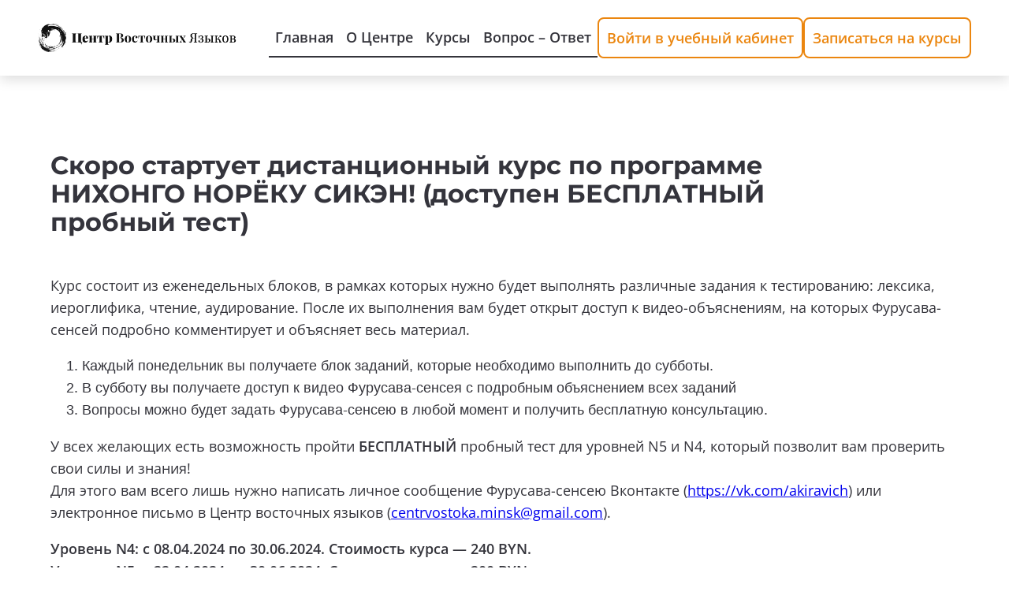

--- FILE ---
content_type: text/html; charset=UTF-8
request_url: https://new.nihongo-online.by/news/%D1%81%D0%BA%D0%BE%D1%80%D0%BE-%D1%81%D1%82%D0%B0%D1%80%D1%82%D1%83%D0%B5%D1%82-%D0%B4%D0%B8%D1%81%D1%82%D0%B0%D0%BD%D1%86%D0%B8%D0%BE%D0%BD%D0%BD%D1%8B%D0%B9-%D0%BA%D1%83%D1%80%D1%81-%D0%BF%D0%BE/
body_size: 23976
content:
<!DOCTYPE html>
<html lang="ru-RU">
<head>
	<meta charset="UTF-8" />
	<meta name="viewport" content="width=device-width, initial-scale=1" />
<meta name='robots' content='index, follow, max-image-preview:large, max-snippet:-1, max-video-preview:-1' />

	<!-- This site is optimized with the Yoast SEO plugin v19.14 - https://yoast.com/wordpress/plugins/seo/ -->
	<link rel="canonical" href="https://new.nihongo-online.by/news/скоро-стартует-дистанционный-курс-по/" />
	<meta property="og:locale" content="ru_RU" />
	<meta property="og:type" content="article" />
	<meta property="og:title" content="Скоро стартует дистанционный курс по программе НИХОНГО НОРЁКУ СИКЭН! (доступен БЕСПЛАТНЫЙ пробный тест) - Уроки японского онлайн" />
	<meta property="og:description" content="Курс состоит из еженедельных блоков, в рамках которых нужно будет выполнять различные задания к тестированию: лексика, иероглифика, чтение, аудирование. После их выполнения вам будет открыт доступ к видео-объяснениям, на которых Фурусава-сенсей подробно комментирует и объясняет весь материал. У всех желающих есть возможность пройти БЕСПЛАТНЫЙ пробный тест для уровней N5 и N4, который позволит вам проверить [&hellip;]" />
	<meta property="og:url" content="https://new.nihongo-online.by/news/скоро-стартует-дистанционный-курс-по/" />
	<meta property="og:site_name" content="Уроки японского онлайн" />
	<meta property="article:modified_time" content="2024-03-29T21:46:19+00:00" />
	<meta property="og:image" content="https://new.nihongo-online.by/wp-content/uploads/2024/03/hV_DzIBaV1M-1-1024x1024.jpg" />
	<meta name="twitter:card" content="summary_large_image" />
	<script type="application/ld+json" class="yoast-schema-graph">{"@context":"https://schema.org","@graph":[{"@type":"WebPage","@id":"https://new.nihongo-online.by/news/%d1%81%d0%ba%d0%be%d1%80%d0%be-%d1%81%d1%82%d0%b0%d1%80%d1%82%d1%83%d0%b5%d1%82-%d0%b4%d0%b8%d1%81%d1%82%d0%b0%d0%bd%d1%86%d0%b8%d0%be%d0%bd%d0%bd%d1%8b%d0%b9-%d0%ba%d1%83%d1%80%d1%81-%d0%bf%d0%be/","url":"https://new.nihongo-online.by/news/%d1%81%d0%ba%d0%be%d1%80%d0%be-%d1%81%d1%82%d0%b0%d1%80%d1%82%d1%83%d0%b5%d1%82-%d0%b4%d0%b8%d1%81%d1%82%d0%b0%d0%bd%d1%86%d0%b8%d0%be%d0%bd%d0%bd%d1%8b%d0%b9-%d0%ba%d1%83%d1%80%d1%81-%d0%bf%d0%be/","name":"Скоро стартует дистанционный курс по программе НИХОНГО НОРЁКУ СИКЭН! (доступен БЕСПЛАТНЫЙ пробный тест) - Уроки японского онлайн","isPartOf":{"@id":"https://new.nihongo-online.by/#website"},"primaryImageOfPage":{"@id":"https://new.nihongo-online.by/news/%d1%81%d0%ba%d0%be%d1%80%d0%be-%d1%81%d1%82%d0%b0%d1%80%d1%82%d1%83%d0%b5%d1%82-%d0%b4%d0%b8%d1%81%d1%82%d0%b0%d0%bd%d1%86%d0%b8%d0%be%d0%bd%d0%bd%d1%8b%d0%b9-%d0%ba%d1%83%d1%80%d1%81-%d0%bf%d0%be/#primaryimage"},"image":{"@id":"https://new.nihongo-online.by/news/%d1%81%d0%ba%d0%be%d1%80%d0%be-%d1%81%d1%82%d0%b0%d1%80%d1%82%d1%83%d0%b5%d1%82-%d0%b4%d0%b8%d1%81%d1%82%d0%b0%d0%bd%d1%86%d0%b8%d0%be%d0%bd%d0%bd%d1%8b%d0%b9-%d0%ba%d1%83%d1%80%d1%81-%d0%bf%d0%be/#primaryimage"},"thumbnailUrl":"https://new.nihongo-online.by/wp-content/uploads/2024/03/hV_DzIBaV1M-1-1024x1024.jpg","datePublished":"2024-03-28T20:42:18+00:00","dateModified":"2024-03-29T21:46:19+00:00","breadcrumb":{"@id":"https://new.nihongo-online.by/news/%d1%81%d0%ba%d0%be%d1%80%d0%be-%d1%81%d1%82%d0%b0%d1%80%d1%82%d1%83%d0%b5%d1%82-%d0%b4%d0%b8%d1%81%d1%82%d0%b0%d0%bd%d1%86%d0%b8%d0%be%d0%bd%d0%bd%d1%8b%d0%b9-%d0%ba%d1%83%d1%80%d1%81-%d0%bf%d0%be/#breadcrumb"},"inLanguage":"ru-RU","potentialAction":[{"@type":"ReadAction","target":["https://new.nihongo-online.by/news/%d1%81%d0%ba%d0%be%d1%80%d0%be-%d1%81%d1%82%d0%b0%d1%80%d1%82%d1%83%d0%b5%d1%82-%d0%b4%d0%b8%d1%81%d1%82%d0%b0%d0%bd%d1%86%d0%b8%d0%be%d0%bd%d0%bd%d1%8b%d0%b9-%d0%ba%d1%83%d1%80%d1%81-%d0%bf%d0%be/"]}]},{"@type":"ImageObject","inLanguage":"ru-RU","@id":"https://new.nihongo-online.by/news/%d1%81%d0%ba%d0%be%d1%80%d0%be-%d1%81%d1%82%d0%b0%d1%80%d1%82%d1%83%d0%b5%d1%82-%d0%b4%d0%b8%d1%81%d1%82%d0%b0%d0%bd%d1%86%d0%b8%d0%be%d0%bd%d0%bd%d1%8b%d0%b9-%d0%ba%d1%83%d1%80%d1%81-%d0%bf%d0%be/#primaryimage","url":"https://new.nihongo-online.by/wp-content/uploads/2024/03/hV_DzIBaV1M-1.jpg","contentUrl":"https://new.nihongo-online.by/wp-content/uploads/2024/03/hV_DzIBaV1M-1.jpg","width":1977,"height":1977},{"@type":"BreadcrumbList","@id":"https://new.nihongo-online.by/news/%d1%81%d0%ba%d0%be%d1%80%d0%be-%d1%81%d1%82%d0%b0%d1%80%d1%82%d1%83%d0%b5%d1%82-%d0%b4%d0%b8%d1%81%d1%82%d0%b0%d0%bd%d1%86%d0%b8%d0%be%d0%bd%d0%bd%d1%8b%d0%b9-%d0%ba%d1%83%d1%80%d1%81-%d0%bf%d0%be/#breadcrumb","itemListElement":[{"@type":"ListItem","position":1,"name":"Главная страница","item":"https://new.nihongo-online.by/"},{"@type":"ListItem","position":2,"name":"News","item":"https://new.nihongo-online.by/news/"},{"@type":"ListItem","position":3,"name":"Скоро стартует дистанционный курс по программе НИХОНГО НОРЁКУ СИКЭН! (доступен БЕСПЛАТНЫЙ пробный тест)"}]},{"@type":"WebSite","@id":"https://new.nihongo-online.by/#website","url":"https://new.nihongo-online.by/","name":"Уроки японского онлайн","description":"","publisher":{"@id":"https://new.nihongo-online.by/#organization"},"potentialAction":[{"@type":"SearchAction","target":{"@type":"EntryPoint","urlTemplate":"https://new.nihongo-online.by/?s={search_term_string}"},"query-input":"required name=search_term_string"}],"inLanguage":"ru-RU"},{"@type":"Organization","@id":"https://new.nihongo-online.by/#organization","name":"Уроки японского онлайн","url":"https://new.nihongo-online.by/","logo":{"@type":"ImageObject","inLanguage":"ru-RU","@id":"https://new.nihongo-online.by/#/schema/logo/image/","url":"https://new.nihongo-online.by/wp-content/uploads/2019/12/logo6.gif","contentUrl":"https://new.nihongo-online.by/wp-content/uploads/2019/12/logo6.gif","width":486,"height":69,"caption":"Уроки японского онлайн"},"image":{"@id":"https://new.nihongo-online.by/#/schema/logo/image/"}}]}</script>
	<!-- / Yoast SEO plugin. -->


<title>Скоро стартует дистанционный курс по программе НИХОНГО НОРЁКУ СИКЭН! (доступен БЕСПЛАТНЫЙ пробный тест) - Уроки японского онлайн</title>
<link rel='dns-prefetch' href='//netdna.bootstrapcdn.com' />
<link rel="alternate" type="application/rss+xml" title="Уроки японского онлайн &raquo; Лента" href="https://new.nihongo-online.by/feed/" />
<link rel="alternate" type="application/rss+xml" title="Уроки японского онлайн &raquo; Лента комментариев" href="https://new.nihongo-online.by/comments/feed/" />
<link rel="alternate" type="application/rss+xml" title="Уроки японского онлайн &raquo; Лента комментариев к &laquo;Скоро стартует дистанционный курс по программе НИХОНГО НОРЁКУ СИКЭН! (доступен БЕСПЛАТНЫЙ пробный тест)&raquo;" href="https://new.nihongo-online.by/news/%d1%81%d0%ba%d0%be%d1%80%d0%be-%d1%81%d1%82%d0%b0%d1%80%d1%82%d1%83%d0%b5%d1%82-%d0%b4%d0%b8%d1%81%d1%82%d0%b0%d0%bd%d1%86%d0%b8%d0%be%d0%bd%d0%bd%d1%8b%d0%b9-%d0%ba%d1%83%d1%80%d1%81-%d0%bf%d0%be/feed/" />
<script>
window._wpemojiSettings = {"baseUrl":"https:\/\/s.w.org\/images\/core\/emoji\/14.0.0\/72x72\/","ext":".png","svgUrl":"https:\/\/s.w.org\/images\/core\/emoji\/14.0.0\/svg\/","svgExt":".svg","source":{"concatemoji":"https:\/\/new.nihongo-online.by\/wp-includes\/js\/wp-emoji-release.min.js?ver=6.4.7"}};
/*! This file is auto-generated */
!function(i,n){var o,s,e;function c(e){try{var t={supportTests:e,timestamp:(new Date).valueOf()};sessionStorage.setItem(o,JSON.stringify(t))}catch(e){}}function p(e,t,n){e.clearRect(0,0,e.canvas.width,e.canvas.height),e.fillText(t,0,0);var t=new Uint32Array(e.getImageData(0,0,e.canvas.width,e.canvas.height).data),r=(e.clearRect(0,0,e.canvas.width,e.canvas.height),e.fillText(n,0,0),new Uint32Array(e.getImageData(0,0,e.canvas.width,e.canvas.height).data));return t.every(function(e,t){return e===r[t]})}function u(e,t,n){switch(t){case"flag":return n(e,"\ud83c\udff3\ufe0f\u200d\u26a7\ufe0f","\ud83c\udff3\ufe0f\u200b\u26a7\ufe0f")?!1:!n(e,"\ud83c\uddfa\ud83c\uddf3","\ud83c\uddfa\u200b\ud83c\uddf3")&&!n(e,"\ud83c\udff4\udb40\udc67\udb40\udc62\udb40\udc65\udb40\udc6e\udb40\udc67\udb40\udc7f","\ud83c\udff4\u200b\udb40\udc67\u200b\udb40\udc62\u200b\udb40\udc65\u200b\udb40\udc6e\u200b\udb40\udc67\u200b\udb40\udc7f");case"emoji":return!n(e,"\ud83e\udef1\ud83c\udffb\u200d\ud83e\udef2\ud83c\udfff","\ud83e\udef1\ud83c\udffb\u200b\ud83e\udef2\ud83c\udfff")}return!1}function f(e,t,n){var r="undefined"!=typeof WorkerGlobalScope&&self instanceof WorkerGlobalScope?new OffscreenCanvas(300,150):i.createElement("canvas"),a=r.getContext("2d",{willReadFrequently:!0}),o=(a.textBaseline="top",a.font="600 32px Arial",{});return e.forEach(function(e){o[e]=t(a,e,n)}),o}function t(e){var t=i.createElement("script");t.src=e,t.defer=!0,i.head.appendChild(t)}"undefined"!=typeof Promise&&(o="wpEmojiSettingsSupports",s=["flag","emoji"],n.supports={everything:!0,everythingExceptFlag:!0},e=new Promise(function(e){i.addEventListener("DOMContentLoaded",e,{once:!0})}),new Promise(function(t){var n=function(){try{var e=JSON.parse(sessionStorage.getItem(o));if("object"==typeof e&&"number"==typeof e.timestamp&&(new Date).valueOf()<e.timestamp+604800&&"object"==typeof e.supportTests)return e.supportTests}catch(e){}return null}();if(!n){if("undefined"!=typeof Worker&&"undefined"!=typeof OffscreenCanvas&&"undefined"!=typeof URL&&URL.createObjectURL&&"undefined"!=typeof Blob)try{var e="postMessage("+f.toString()+"("+[JSON.stringify(s),u.toString(),p.toString()].join(",")+"));",r=new Blob([e],{type:"text/javascript"}),a=new Worker(URL.createObjectURL(r),{name:"wpTestEmojiSupports"});return void(a.onmessage=function(e){c(n=e.data),a.terminate(),t(n)})}catch(e){}c(n=f(s,u,p))}t(n)}).then(function(e){for(var t in e)n.supports[t]=e[t],n.supports.everything=n.supports.everything&&n.supports[t],"flag"!==t&&(n.supports.everythingExceptFlag=n.supports.everythingExceptFlag&&n.supports[t]);n.supports.everythingExceptFlag=n.supports.everythingExceptFlag&&!n.supports.flag,n.DOMReady=!1,n.readyCallback=function(){n.DOMReady=!0}}).then(function(){return e}).then(function(){var e;n.supports.everything||(n.readyCallback(),(e=n.source||{}).concatemoji?t(e.concatemoji):e.wpemoji&&e.twemoji&&(t(e.twemoji),t(e.wpemoji)))}))}((window,document),window._wpemojiSettings);
</script>
<style id='wp-block-site-logo-inline-css'>
.wp-block-site-logo{box-sizing:border-box;line-height:0}.wp-block-site-logo a{display:inline-block;line-height:0}.wp-block-site-logo.is-default-size img{height:auto;width:120px}.wp-block-site-logo img{height:auto;max-width:100%}.wp-block-site-logo a,.wp-block-site-logo img{border-radius:inherit}.wp-block-site-logo.aligncenter{margin-left:auto;margin-right:auto;text-align:center}.wp-block-site-logo.is-style-rounded{border-radius:9999px}
</style>
<style id='wp-block-group-inline-css'>
.wp-block-group{box-sizing:border-box}
</style>
<style id='wp-block-group-theme-inline-css'>
:where(.wp-block-group.has-background){padding:1.25em 2.375em}
</style>
<style id='wp-block-navigation-link-inline-css'>
.wp-block-navigation .wp-block-navigation-item__label{overflow-wrap:break-word}.wp-block-navigation .wp-block-navigation-item__description{display:none}
</style>
<link rel='stylesheet' id='wp-block-navigation-css' href='https://new.nihongo-online.by/wp-includes/blocks/navigation/style.min.css?ver=6.4.7' media='all' />
<style id='wp-block-navigation-inline-css'>
.wp-block-navigation a:where(:not(.wp-element-button)){color: inherit;}
</style>
<style id='wp-block-button-inline-css'>
.wp-block-button__link{box-sizing:border-box;cursor:pointer;display:inline-block;text-align:center;word-break:break-word}.wp-block-button__link.aligncenter{text-align:center}.wp-block-button__link.alignright{text-align:right}:where(.wp-block-button__link){border-radius:9999px;box-shadow:none;padding:calc(.667em + 2px) calc(1.333em + 2px);text-decoration:none}.wp-block-button[style*=text-decoration] .wp-block-button__link{text-decoration:inherit}.wp-block-buttons>.wp-block-button.has-custom-width{max-width:none}.wp-block-buttons>.wp-block-button.has-custom-width .wp-block-button__link{width:100%}.wp-block-buttons>.wp-block-button.has-custom-font-size .wp-block-button__link{font-size:inherit}.wp-block-buttons>.wp-block-button.wp-block-button__width-25{width:calc(25% - var(--wp--style--block-gap, .5em)*.75)}.wp-block-buttons>.wp-block-button.wp-block-button__width-50{width:calc(50% - var(--wp--style--block-gap, .5em)*.5)}.wp-block-buttons>.wp-block-button.wp-block-button__width-75{width:calc(75% - var(--wp--style--block-gap, .5em)*.25)}.wp-block-buttons>.wp-block-button.wp-block-button__width-100{flex-basis:100%;width:100%}.wp-block-buttons.is-vertical>.wp-block-button.wp-block-button__width-25{width:25%}.wp-block-buttons.is-vertical>.wp-block-button.wp-block-button__width-50{width:50%}.wp-block-buttons.is-vertical>.wp-block-button.wp-block-button__width-75{width:75%}.wp-block-button.is-style-squared,.wp-block-button__link.wp-block-button.is-style-squared{border-radius:0}.wp-block-button.no-border-radius,.wp-block-button__link.no-border-radius{border-radius:0!important}.wp-block-button .wp-block-button__link.is-style-outline,.wp-block-button.is-style-outline>.wp-block-button__link{border:2px solid;padding:.667em 1.333em}.wp-block-button .wp-block-button__link.is-style-outline:not(.has-text-color),.wp-block-button.is-style-outline>.wp-block-button__link:not(.has-text-color){color:currentColor}.wp-block-button .wp-block-button__link.is-style-outline:not(.has-background),.wp-block-button.is-style-outline>.wp-block-button__link:not(.has-background){background-color:transparent;background-image:none}.wp-block-button .wp-block-button__link:where(.has-border-color){border-width:initial}.wp-block-button .wp-block-button__link:where([style*=border-top-color]){border-top-width:medium}.wp-block-button .wp-block-button__link:where([style*=border-right-color]){border-right-width:medium}.wp-block-button .wp-block-button__link:where([style*=border-bottom-color]){border-bottom-width:medium}.wp-block-button .wp-block-button__link:where([style*=border-left-color]){border-left-width:medium}.wp-block-button .wp-block-button__link:where([style*=border-style]){border-width:initial}.wp-block-button .wp-block-button__link:where([style*=border-top-style]){border-top-width:medium}.wp-block-button .wp-block-button__link:where([style*=border-right-style]){border-right-width:medium}.wp-block-button .wp-block-button__link:where([style*=border-bottom-style]){border-bottom-width:medium}.wp-block-button .wp-block-button__link:where([style*=border-left-style]){border-left-width:medium}
.wp-block-button .wp-block-button__link{background-color: var(--wp--preset--color--primary);border-radius: 0;color: var(--wp--preset--color--background);font-size: var(--wp--preset--font-size--medium);}
</style>
<style id='wp-block-buttons-inline-css'>
.wp-block-buttons.is-vertical{flex-direction:column}.wp-block-buttons.is-vertical>.wp-block-button:last-child{margin-bottom:0}.wp-block-buttons>.wp-block-button{display:inline-block;margin:0}.wp-block-buttons.is-content-justification-left{justify-content:flex-start}.wp-block-buttons.is-content-justification-left.is-vertical{align-items:flex-start}.wp-block-buttons.is-content-justification-center{justify-content:center}.wp-block-buttons.is-content-justification-center.is-vertical{align-items:center}.wp-block-buttons.is-content-justification-right{justify-content:flex-end}.wp-block-buttons.is-content-justification-right.is-vertical{align-items:flex-end}.wp-block-buttons.is-content-justification-space-between{justify-content:space-between}.wp-block-buttons.aligncenter{text-align:center}.wp-block-buttons:not(.is-content-justification-space-between,.is-content-justification-right,.is-content-justification-left,.is-content-justification-center) .wp-block-button.aligncenter{margin-left:auto;margin-right:auto;width:100%}.wp-block-buttons[style*=text-decoration] .wp-block-button,.wp-block-buttons[style*=text-decoration] .wp-block-button__link{text-decoration:inherit}.wp-block-buttons.has-custom-font-size .wp-block-button__link{font-size:inherit}.wp-block-button.aligncenter{text-align:center}
</style>
<style id='wp-block-template-part-theme-inline-css'>
.wp-block-template-part.has-background{margin-bottom:0;margin-top:0;padding:1.25em 2.375em}
</style>
<style id='wp-block-post-title-inline-css'>
.wp-block-post-title{box-sizing:border-box;word-break:break-word}.wp-block-post-title a{display:inline-block}
.wp-block-post-title{font-family: var(--wp--preset--font-family--source-serif-pro);font-size: var(--wp--custom--typography--font-size--gigantic);font-weight: 300;line-height: var(--wp--custom--typography--line-height--tiny);}
</style>
<style id='wp-block-paragraph-inline-css'>
.is-small-text{font-size:.875em}.is-regular-text{font-size:1em}.is-large-text{font-size:2.25em}.is-larger-text{font-size:3em}.has-drop-cap:not(:focus):first-letter{float:left;font-size:8.4em;font-style:normal;font-weight:100;line-height:.68;margin:.05em .1em 0 0;text-transform:uppercase}body.rtl .has-drop-cap:not(:focus):first-letter{float:none;margin-left:.1em}p.has-drop-cap.has-background{overflow:hidden}p.has-background{padding:1.25em 2.375em}:where(p.has-text-color:not(.has-link-color)) a{color:inherit}p.has-text-align-left[style*="writing-mode:vertical-lr"],p.has-text-align-right[style*="writing-mode:vertical-rl"]{rotate:180deg}
</style>
<style id='wp-block-list-inline-css'>
ol,ul{box-sizing:border-box}ol.has-background,ul.has-background{padding:1.25em 2.375em}
</style>
<link rel='stylesheet' id='wp-block-image-css' href='https://new.nihongo-online.by/wp-includes/blocks/image/style.min.css?ver=6.4.7' media='all' />
<style id='wp-block-image-theme-inline-css'>
.wp-block-image figcaption{color:#555;font-size:13px;text-align:center}.is-dark-theme .wp-block-image figcaption{color:hsla(0,0%,100%,.65)}.wp-block-image{margin:0 0 1em}
</style>
<style id='wp-block-spacer-inline-css'>
.wp-block-spacer{clear:both}
</style>
<style id='wp-block-post-date-inline-css'>
.wp-block-post-date{box-sizing:border-box}
</style>
<style id='wp-block-post-author-inline-css'>
.wp-block-post-author{display:flex;flex-wrap:wrap}.wp-block-post-author__byline{font-size:.5em;margin-bottom:0;margin-top:0;width:100%}.wp-block-post-author__avatar{margin-right:1em}.wp-block-post-author__bio{font-size:.7em;margin-bottom:.7em}.wp-block-post-author__content{flex-basis:0;flex-grow:1}.wp-block-post-author__name{margin:0}
</style>
<style id='wp-block-post-terms-inline-css'>
.wp-block-post-terms{box-sizing:border-box}.wp-block-post-terms .wp-block-post-terms__separator{white-space:pre-wrap}
</style>
<style id='wp-block-comments-inline-css'>
.wp-block-post-comments{box-sizing:border-box}.wp-block-post-comments .alignleft{float:left}.wp-block-post-comments .alignright{float:right}.wp-block-post-comments .navigation:after{clear:both;content:"";display:table}.wp-block-post-comments .commentlist{clear:both;list-style:none;margin:0;padding:0}.wp-block-post-comments .commentlist .comment{min-height:2.25em;padding-left:3.25em}.wp-block-post-comments .commentlist .comment p{font-size:1em;line-height:1.8;margin:1em 0}.wp-block-post-comments .commentlist .children{list-style:none;margin:0;padding:0}.wp-block-post-comments .comment-author{line-height:1.5}.wp-block-post-comments .comment-author .avatar{border-radius:1.5em;display:block;float:left;height:2.5em;margin-right:.75em;margin-top:.5em;width:2.5em}.wp-block-post-comments .comment-author cite{font-style:normal}.wp-block-post-comments .comment-meta{font-size:.875em;line-height:1.5}.wp-block-post-comments .comment-meta b{font-weight:400}.wp-block-post-comments .comment-meta .comment-awaiting-moderation{display:block;margin-bottom:1em;margin-top:1em}.wp-block-post-comments .comment-body .commentmetadata{font-size:.875em}.wp-block-post-comments .comment-form-author label,.wp-block-post-comments .comment-form-comment label,.wp-block-post-comments .comment-form-email label,.wp-block-post-comments .comment-form-url label{display:block;margin-bottom:.25em}.wp-block-post-comments .comment-form input:not([type=submit]):not([type=checkbox]),.wp-block-post-comments .comment-form textarea{box-sizing:border-box;display:block;width:100%}.wp-block-post-comments .comment-form-cookies-consent{display:flex;gap:.25em}.wp-block-post-comments .comment-form-cookies-consent #wp-comment-cookies-consent{margin-top:.35em}.wp-block-post-comments .comment-reply-title{margin-bottom:0}.wp-block-post-comments .comment-reply-title :where(small){font-size:var(--wp--preset--font-size--medium,smaller);margin-left:.5em}.wp-block-post-comments .reply{font-size:.875em;margin-bottom:1.4em}.wp-block-post-comments input:not([type=submit]),.wp-block-post-comments textarea{border:1px solid #949494;font-family:inherit;font-size:1em}.wp-block-post-comments input:not([type=submit]):not([type=checkbox]),.wp-block-post-comments textarea{padding:calc(.667em + 2px)}:where(.wp-block-post-comments input[type=submit]){border:none}
</style>
<style id='wp-emoji-styles-inline-css'>

	img.wp-smiley, img.emoji {
		display: inline !important;
		border: none !important;
		box-shadow: none !important;
		height: 1em !important;
		width: 1em !important;
		margin: 0 0.07em !important;
		vertical-align: -0.1em !important;
		background: none !important;
		padding: 0 !important;
	}
</style>
<style id='wp-block-library-inline-css'>
:root{--wp-admin-theme-color:#007cba;--wp-admin-theme-color--rgb:0,124,186;--wp-admin-theme-color-darker-10:#006ba1;--wp-admin-theme-color-darker-10--rgb:0,107,161;--wp-admin-theme-color-darker-20:#005a87;--wp-admin-theme-color-darker-20--rgb:0,90,135;--wp-admin-border-width-focus:2px;--wp-block-synced-color:#7a00df;--wp-block-synced-color--rgb:122,0,223}@media (min-resolution:192dpi){:root{--wp-admin-border-width-focus:1.5px}}.wp-element-button{cursor:pointer}:root{--wp--preset--font-size--normal:16px;--wp--preset--font-size--huge:42px}:root .has-very-light-gray-background-color{background-color:#eee}:root .has-very-dark-gray-background-color{background-color:#313131}:root .has-very-light-gray-color{color:#eee}:root .has-very-dark-gray-color{color:#313131}:root .has-vivid-green-cyan-to-vivid-cyan-blue-gradient-background{background:linear-gradient(135deg,#00d084,#0693e3)}:root .has-purple-crush-gradient-background{background:linear-gradient(135deg,#34e2e4,#4721fb 50%,#ab1dfe)}:root .has-hazy-dawn-gradient-background{background:linear-gradient(135deg,#faaca8,#dad0ec)}:root .has-subdued-olive-gradient-background{background:linear-gradient(135deg,#fafae1,#67a671)}:root .has-atomic-cream-gradient-background{background:linear-gradient(135deg,#fdd79a,#004a59)}:root .has-nightshade-gradient-background{background:linear-gradient(135deg,#330968,#31cdcf)}:root .has-midnight-gradient-background{background:linear-gradient(135deg,#020381,#2874fc)}.has-regular-font-size{font-size:1em}.has-larger-font-size{font-size:2.625em}.has-normal-font-size{font-size:var(--wp--preset--font-size--normal)}.has-huge-font-size{font-size:var(--wp--preset--font-size--huge)}.has-text-align-center{text-align:center}.has-text-align-left{text-align:left}.has-text-align-right{text-align:right}#end-resizable-editor-section{display:none}.aligncenter{clear:both}.items-justified-left{justify-content:flex-start}.items-justified-center{justify-content:center}.items-justified-right{justify-content:flex-end}.items-justified-space-between{justify-content:space-between}.screen-reader-text{clip:rect(1px,1px,1px,1px);word-wrap:normal!important;border:0;-webkit-clip-path:inset(50%);clip-path:inset(50%);height:1px;margin:-1px;overflow:hidden;padding:0;position:absolute;width:1px}.screen-reader-text:focus{clip:auto!important;background-color:#ddd;-webkit-clip-path:none;clip-path:none;color:#444;display:block;font-size:1em;height:auto;left:5px;line-height:normal;padding:15px 23px 14px;text-decoration:none;top:5px;width:auto;z-index:100000}html :where(.has-border-color){border-style:solid}html :where([style*=border-top-color]){border-top-style:solid}html :where([style*=border-right-color]){border-right-style:solid}html :where([style*=border-bottom-color]){border-bottom-style:solid}html :where([style*=border-left-color]){border-left-style:solid}html :where([style*=border-width]){border-style:solid}html :where([style*=border-top-width]){border-top-style:solid}html :where([style*=border-right-width]){border-right-style:solid}html :where([style*=border-bottom-width]){border-bottom-style:solid}html :where([style*=border-left-width]){border-left-style:solid}html :where(img[class*=wp-image-]){height:auto;max-width:100%}:where(figure){margin:0 0 1em}html :where(.is-position-sticky){--wp-admin--admin-bar--position-offset:var(--wp-admin--admin-bar--height,0px)}@media screen and (max-width:600px){html :where(.is-position-sticky){--wp-admin--admin-bar--position-offset:0px}}
</style>
<style id='global-styles-inline-css'>
body{--wp--preset--color--black: #000000;--wp--preset--color--cyan-bluish-gray: #abb8c3;--wp--preset--color--white: #ffffff;--wp--preset--color--pale-pink: #f78da7;--wp--preset--color--vivid-red: #cf2e2e;--wp--preset--color--luminous-vivid-orange: #ff6900;--wp--preset--color--luminous-vivid-amber: #fcb900;--wp--preset--color--light-green-cyan: #7bdcb5;--wp--preset--color--vivid-green-cyan: #00d084;--wp--preset--color--pale-cyan-blue: #8ed1fc;--wp--preset--color--vivid-cyan-blue: #0693e3;--wp--preset--color--vivid-purple: #9b51e0;--wp--preset--color--foreground: #34343b;--wp--preset--color--background: #ffffff;--wp--preset--color--primary: #34343b;--wp--preset--color--secondary: #e4e4e5;--wp--preset--color--tertiary: #eb860f;--wp--preset--color--custom-orange: #eb860f;--wp--preset--color--custom-orange-2: #cf6504;--wp--preset--color--custom-orange-3: #c05100;--wp--preset--color--custom-white: #ffffff;--wp--preset--color--custom-red: #ed5349;--wp--preset--color--custom-blue: #2d9cdb;--wp--preset--color--custom-blue-2: #2278dc;--wp--preset--color--custom-gray: #34343b;--wp--preset--color--custom-gray-1: #3f3f46;--wp--preset--color--custom-gray-2: #4b4b51;--wp--preset--color--custom-gray-3: #6b6b71;--wp--preset--color--custom-gray-4: #a3a3a8;--wp--preset--color--custom-gray-5: #d0d0d3;--wp--preset--color--custom-gray-6: #e4e4e5;--wp--preset--gradient--vivid-cyan-blue-to-vivid-purple: linear-gradient(135deg,rgba(6,147,227,1) 0%,rgb(155,81,224) 100%);--wp--preset--gradient--light-green-cyan-to-vivid-green-cyan: linear-gradient(135deg,rgb(122,220,180) 0%,rgb(0,208,130) 100%);--wp--preset--gradient--luminous-vivid-amber-to-luminous-vivid-orange: linear-gradient(135deg,rgba(252,185,0,1) 0%,rgba(255,105,0,1) 100%);--wp--preset--gradient--luminous-vivid-orange-to-vivid-red: linear-gradient(135deg,rgba(255,105,0,1) 0%,rgb(207,46,46) 100%);--wp--preset--gradient--very-light-gray-to-cyan-bluish-gray: linear-gradient(135deg,rgb(238,238,238) 0%,rgb(169,184,195) 100%);--wp--preset--gradient--cool-to-warm-spectrum: linear-gradient(135deg,rgb(74,234,220) 0%,rgb(151,120,209) 20%,rgb(207,42,186) 40%,rgb(238,44,130) 60%,rgb(251,105,98) 80%,rgb(254,248,76) 100%);--wp--preset--gradient--blush-light-purple: linear-gradient(135deg,rgb(255,206,236) 0%,rgb(152,150,240) 100%);--wp--preset--gradient--blush-bordeaux: linear-gradient(135deg,rgb(254,205,165) 0%,rgb(254,45,45) 50%,rgb(107,0,62) 100%);--wp--preset--gradient--luminous-dusk: linear-gradient(135deg,rgb(255,203,112) 0%,rgb(199,81,192) 50%,rgb(65,88,208) 100%);--wp--preset--gradient--pale-ocean: linear-gradient(135deg,rgb(255,245,203) 0%,rgb(182,227,212) 50%,rgb(51,167,181) 100%);--wp--preset--gradient--electric-grass: linear-gradient(135deg,rgb(202,248,128) 0%,rgb(113,206,126) 100%);--wp--preset--gradient--midnight: linear-gradient(135deg,rgb(2,3,129) 0%,rgb(40,116,252) 100%);--wp--preset--gradient--vertical-secondary-to-tertiary: linear-gradient(to bottom,var(--wp--preset--color--secondary) 0%,var(--wp--preset--color--tertiary) 100%);--wp--preset--gradient--vertical-secondary-to-background: linear-gradient(to bottom,var(--wp--preset--color--secondary) 0%,var(--wp--preset--color--background) 100%);--wp--preset--gradient--vertical-tertiary-to-background: linear-gradient(to bottom,var(--wp--preset--color--tertiary) 0%,var(--wp--preset--color--background) 100%);--wp--preset--gradient--diagonal-primary-to-foreground: linear-gradient(to bottom right,var(--wp--preset--color--primary) 0%,var(--wp--preset--color--foreground) 100%);--wp--preset--gradient--diagonal-secondary-to-background: linear-gradient(to bottom right,var(--wp--preset--color--secondary) 50%,var(--wp--preset--color--background) 50%);--wp--preset--gradient--diagonal-background-to-secondary: linear-gradient(to bottom right,var(--wp--preset--color--background) 50%,var(--wp--preset--color--secondary) 50%);--wp--preset--gradient--diagonal-tertiary-to-background: linear-gradient(to bottom right,var(--wp--preset--color--tertiary) 50%,var(--wp--preset--color--background) 50%);--wp--preset--gradient--diagonal-background-to-tertiary: linear-gradient(to bottom right,var(--wp--preset--color--background) 50%,var(--wp--preset--color--tertiary) 50%);--wp--preset--font-size--small: 1rem;--wp--preset--font-size--medium: 1.125rem;--wp--preset--font-size--large: 1.75rem;--wp--preset--font-size--x-large: clamp(1.75rem, 3vw, 2.25rem);--wp--preset--font-size--h-4: 1.125rem;--wp--preset--font-size--h-3: 1.5rem;--wp--preset--font-size--h-2: 2rem;--wp--preset--font-size--h-1: 3rem;--wp--preset--font-family--system-font: -apple-system,BlinkMacSystemFont,"Segoe UI",Roboto,Oxygen-Sans,Ubuntu,Cantarell,"Helvetica Neue",sans-serif;--wp--preset--font-family--source-serif-pro: "Source Serif Pro", serif;--wp--preset--font-family--montserrat: "Montserrat", serif;--wp--preset--font-family--open-sans: "Open Sans", serif;--wp--preset--spacing--20: 0.44rem;--wp--preset--spacing--30: 0.67rem;--wp--preset--spacing--40: 1rem;--wp--preset--spacing--50: 1.5rem;--wp--preset--spacing--60: 2.25rem;--wp--preset--spacing--70: 3.38rem;--wp--preset--spacing--80: 5.06rem;--wp--preset--shadow--natural: 6px 6px 9px rgba(0, 0, 0, 0.2);--wp--preset--shadow--deep: 12px 12px 50px rgba(0, 0, 0, 0.4);--wp--preset--shadow--sharp: 6px 6px 0px rgba(0, 0, 0, 0.2);--wp--preset--shadow--outlined: 6px 6px 0px -3px rgba(255, 255, 255, 1), 6px 6px rgba(0, 0, 0, 1);--wp--preset--shadow--crisp: 6px 6px 0px rgba(0, 0, 0, 1);--wp--custom--spacing--small: max(1.25rem, 5vw);--wp--custom--spacing--medium: clamp(2rem, 8vw, calc(4 * var(--wp--style--block-gap)));--wp--custom--spacing--large: clamp(4rem, 10vw, 8rem);--wp--custom--spacing--outer: var(--wp--custom--spacing--small, 1.25rem);--wp--custom--typography--font-size--huge: clamp(2.25rem, 4vw, 2.75rem);--wp--custom--typography--font-size--gigantic: clamp(2.75rem, 6vw, 3.25rem);--wp--custom--typography--font-size--colossal: clamp(3.25rem, 8vw, 6.25rem);--wp--custom--typography--font-size--one-responsive: clamp(4rem, 6vw, 4.25rem);--wp--custom--typography--font-size--one: 3rem;--wp--custom--typography--font-size--two: 2rem;--wp--custom--typography--font-size--three: 1.5rem;--wp--custom--typography--font-size--four: 1.125rem;--wp--custom--typography--line-height--tiny: 1.15;--wp--custom--typography--line-height--small: 1.2;--wp--custom--typography--line-height--medium: 1.4;--wp--custom--typography--line-height--normal: 1.6;}body { margin: 0;--wp--style--global--content-size: 650px;--wp--style--global--wide-size: 1000px; }.wp-site-blocks > .alignleft { float: left; margin-right: 2em; }.wp-site-blocks > .alignright { float: right; margin-left: 2em; }.wp-site-blocks > .aligncenter { justify-content: center; margin-left: auto; margin-right: auto; }:where(.wp-site-blocks) > * { margin-block-start: 1.5rem; margin-block-end: 0; }:where(.wp-site-blocks) > :first-child:first-child { margin-block-start: 0; }:where(.wp-site-blocks) > :last-child:last-child { margin-block-end: 0; }body { --wp--style--block-gap: 1.5rem; }:where(body .is-layout-flow)  > :first-child:first-child{margin-block-start: 0;}:where(body .is-layout-flow)  > :last-child:last-child{margin-block-end: 0;}:where(body .is-layout-flow)  > *{margin-block-start: 1.5rem;margin-block-end: 0;}:where(body .is-layout-constrained)  > :first-child:first-child{margin-block-start: 0;}:where(body .is-layout-constrained)  > :last-child:last-child{margin-block-end: 0;}:where(body .is-layout-constrained)  > *{margin-block-start: 1.5rem;margin-block-end: 0;}:where(body .is-layout-flex) {gap: 1.5rem;}:where(body .is-layout-grid) {gap: 1.5rem;}body .is-layout-flow > .alignleft{float: left;margin-inline-start: 0;margin-inline-end: 2em;}body .is-layout-flow > .alignright{float: right;margin-inline-start: 2em;margin-inline-end: 0;}body .is-layout-flow > .aligncenter{margin-left: auto !important;margin-right: auto !important;}body .is-layout-constrained > .alignleft{float: left;margin-inline-start: 0;margin-inline-end: 2em;}body .is-layout-constrained > .alignright{float: right;margin-inline-start: 2em;margin-inline-end: 0;}body .is-layout-constrained > .aligncenter{margin-left: auto !important;margin-right: auto !important;}body .is-layout-constrained > :where(:not(.alignleft):not(.alignright):not(.alignfull)){max-width: var(--wp--style--global--content-size);margin-left: auto !important;margin-right: auto !important;}body .is-layout-constrained > .alignwide{max-width: var(--wp--style--global--wide-size);}body .is-layout-flex{display: flex;}body .is-layout-flex{flex-wrap: wrap;align-items: center;}body .is-layout-flex > *{margin: 0;}body .is-layout-grid{display: grid;}body .is-layout-grid > *{margin: 0;}body{background-color: var(--wp--preset--color--background);color: var(--wp--preset--color--foreground);font-family: var(--wp--preset--font-family--system-font);font-size: var(--wp--preset--font-size--medium);line-height: var(--wp--custom--typography--line-height--normal);padding-top: 0px;padding-right: 0px;padding-bottom: 0px;padding-left: 0px;}a:where(:not(.wp-element-button)){color: var(--wp--preset--color--foreground);text-decoration: underline;}h1{font-family: var(--wp--preset--font-family--montserrat);font-size: var(--wp--custom--typography--font-size--one);font-weight: 700;line-height: var(--wp--custom--typography--line-height--tiny);}h2{font-family: var(--wp--preset--font-family--montserrat);font-size: var(--wp--custom--typography--font-size--two);font-weight: 700;line-height: var(--wp--custom--typography--line-height--tiny);}h3{font-family: var(--wp--preset--font-family--montserrat);font-size: var(--wp--custom--typography--font-size--three);font-weight: 700;line-height: var(--wp--custom--typography--line-height--tiny);}h4{font-family: var(--wp--preset--font-family--montserrat);font-size: var(--wp--custom--typography--font-size--four);font-weight: 700;line-height: var(--wp--custom--typography--line-height--tiny);}h5{font-family: var(--wp--preset--font-family--system-font);font-size: var(--wp--preset--font-size--medium);font-weight: 700;line-height: var(--wp--custom--typography--line-height--normal);text-transform: uppercase;}h6{font-family: var(--wp--preset--font-family--system-font);font-size: var(--wp--preset--font-size--medium);font-weight: 400;line-height: var(--wp--custom--typography--line-height--normal);text-transform: uppercase;}.wp-element-button, .wp-block-button__link{background-color: #32373c;border-width: 0;color: #fff;font-family: inherit;font-size: inherit;line-height: inherit;padding: calc(0.667em + 2px) calc(1.333em + 2px);text-decoration: none;}.has-black-color{color: var(--wp--preset--color--black) !important;}.has-cyan-bluish-gray-color{color: var(--wp--preset--color--cyan-bluish-gray) !important;}.has-white-color{color: var(--wp--preset--color--white) !important;}.has-pale-pink-color{color: var(--wp--preset--color--pale-pink) !important;}.has-vivid-red-color{color: var(--wp--preset--color--vivid-red) !important;}.has-luminous-vivid-orange-color{color: var(--wp--preset--color--luminous-vivid-orange) !important;}.has-luminous-vivid-amber-color{color: var(--wp--preset--color--luminous-vivid-amber) !important;}.has-light-green-cyan-color{color: var(--wp--preset--color--light-green-cyan) !important;}.has-vivid-green-cyan-color{color: var(--wp--preset--color--vivid-green-cyan) !important;}.has-pale-cyan-blue-color{color: var(--wp--preset--color--pale-cyan-blue) !important;}.has-vivid-cyan-blue-color{color: var(--wp--preset--color--vivid-cyan-blue) !important;}.has-vivid-purple-color{color: var(--wp--preset--color--vivid-purple) !important;}.has-foreground-color{color: var(--wp--preset--color--foreground) !important;}.has-background-color{color: var(--wp--preset--color--background) !important;}.has-primary-color{color: var(--wp--preset--color--primary) !important;}.has-secondary-color{color: var(--wp--preset--color--secondary) !important;}.has-tertiary-color{color: var(--wp--preset--color--tertiary) !important;}.has-custom-orange-color{color: var(--wp--preset--color--custom-orange) !important;}.has-custom-orange-2-color{color: var(--wp--preset--color--custom-orange-2) !important;}.has-custom-orange-3-color{color: var(--wp--preset--color--custom-orange-3) !important;}.has-custom-white-color{color: var(--wp--preset--color--custom-white) !important;}.has-custom-red-color{color: var(--wp--preset--color--custom-red) !important;}.has-custom-blue-color{color: var(--wp--preset--color--custom-blue) !important;}.has-custom-blue-2-color{color: var(--wp--preset--color--custom-blue-2) !important;}.has-custom-gray-color{color: var(--wp--preset--color--custom-gray) !important;}.has-custom-gray-1-color{color: var(--wp--preset--color--custom-gray-1) !important;}.has-custom-gray-2-color{color: var(--wp--preset--color--custom-gray-2) !important;}.has-custom-gray-3-color{color: var(--wp--preset--color--custom-gray-3) !important;}.has-custom-gray-4-color{color: var(--wp--preset--color--custom-gray-4) !important;}.has-custom-gray-5-color{color: var(--wp--preset--color--custom-gray-5) !important;}.has-custom-gray-6-color{color: var(--wp--preset--color--custom-gray-6) !important;}.has-black-background-color{background-color: var(--wp--preset--color--black) !important;}.has-cyan-bluish-gray-background-color{background-color: var(--wp--preset--color--cyan-bluish-gray) !important;}.has-white-background-color{background-color: var(--wp--preset--color--white) !important;}.has-pale-pink-background-color{background-color: var(--wp--preset--color--pale-pink) !important;}.has-vivid-red-background-color{background-color: var(--wp--preset--color--vivid-red) !important;}.has-luminous-vivid-orange-background-color{background-color: var(--wp--preset--color--luminous-vivid-orange) !important;}.has-luminous-vivid-amber-background-color{background-color: var(--wp--preset--color--luminous-vivid-amber) !important;}.has-light-green-cyan-background-color{background-color: var(--wp--preset--color--light-green-cyan) !important;}.has-vivid-green-cyan-background-color{background-color: var(--wp--preset--color--vivid-green-cyan) !important;}.has-pale-cyan-blue-background-color{background-color: var(--wp--preset--color--pale-cyan-blue) !important;}.has-vivid-cyan-blue-background-color{background-color: var(--wp--preset--color--vivid-cyan-blue) !important;}.has-vivid-purple-background-color{background-color: var(--wp--preset--color--vivid-purple) !important;}.has-foreground-background-color{background-color: var(--wp--preset--color--foreground) !important;}.has-background-background-color{background-color: var(--wp--preset--color--background) !important;}.has-primary-background-color{background-color: var(--wp--preset--color--primary) !important;}.has-secondary-background-color{background-color: var(--wp--preset--color--secondary) !important;}.has-tertiary-background-color{background-color: var(--wp--preset--color--tertiary) !important;}.has-custom-orange-background-color{background-color: var(--wp--preset--color--custom-orange) !important;}.has-custom-orange-2-background-color{background-color: var(--wp--preset--color--custom-orange-2) !important;}.has-custom-orange-3-background-color{background-color: var(--wp--preset--color--custom-orange-3) !important;}.has-custom-white-background-color{background-color: var(--wp--preset--color--custom-white) !important;}.has-custom-red-background-color{background-color: var(--wp--preset--color--custom-red) !important;}.has-custom-blue-background-color{background-color: var(--wp--preset--color--custom-blue) !important;}.has-custom-blue-2-background-color{background-color: var(--wp--preset--color--custom-blue-2) !important;}.has-custom-gray-background-color{background-color: var(--wp--preset--color--custom-gray) !important;}.has-custom-gray-1-background-color{background-color: var(--wp--preset--color--custom-gray-1) !important;}.has-custom-gray-2-background-color{background-color: var(--wp--preset--color--custom-gray-2) !important;}.has-custom-gray-3-background-color{background-color: var(--wp--preset--color--custom-gray-3) !important;}.has-custom-gray-4-background-color{background-color: var(--wp--preset--color--custom-gray-4) !important;}.has-custom-gray-5-background-color{background-color: var(--wp--preset--color--custom-gray-5) !important;}.has-custom-gray-6-background-color{background-color: var(--wp--preset--color--custom-gray-6) !important;}.has-black-border-color{border-color: var(--wp--preset--color--black) !important;}.has-cyan-bluish-gray-border-color{border-color: var(--wp--preset--color--cyan-bluish-gray) !important;}.has-white-border-color{border-color: var(--wp--preset--color--white) !important;}.has-pale-pink-border-color{border-color: var(--wp--preset--color--pale-pink) !important;}.has-vivid-red-border-color{border-color: var(--wp--preset--color--vivid-red) !important;}.has-luminous-vivid-orange-border-color{border-color: var(--wp--preset--color--luminous-vivid-orange) !important;}.has-luminous-vivid-amber-border-color{border-color: var(--wp--preset--color--luminous-vivid-amber) !important;}.has-light-green-cyan-border-color{border-color: var(--wp--preset--color--light-green-cyan) !important;}.has-vivid-green-cyan-border-color{border-color: var(--wp--preset--color--vivid-green-cyan) !important;}.has-pale-cyan-blue-border-color{border-color: var(--wp--preset--color--pale-cyan-blue) !important;}.has-vivid-cyan-blue-border-color{border-color: var(--wp--preset--color--vivid-cyan-blue) !important;}.has-vivid-purple-border-color{border-color: var(--wp--preset--color--vivid-purple) !important;}.has-foreground-border-color{border-color: var(--wp--preset--color--foreground) !important;}.has-background-border-color{border-color: var(--wp--preset--color--background) !important;}.has-primary-border-color{border-color: var(--wp--preset--color--primary) !important;}.has-secondary-border-color{border-color: var(--wp--preset--color--secondary) !important;}.has-tertiary-border-color{border-color: var(--wp--preset--color--tertiary) !important;}.has-custom-orange-border-color{border-color: var(--wp--preset--color--custom-orange) !important;}.has-custom-orange-2-border-color{border-color: var(--wp--preset--color--custom-orange-2) !important;}.has-custom-orange-3-border-color{border-color: var(--wp--preset--color--custom-orange-3) !important;}.has-custom-white-border-color{border-color: var(--wp--preset--color--custom-white) !important;}.has-custom-red-border-color{border-color: var(--wp--preset--color--custom-red) !important;}.has-custom-blue-border-color{border-color: var(--wp--preset--color--custom-blue) !important;}.has-custom-blue-2-border-color{border-color: var(--wp--preset--color--custom-blue-2) !important;}.has-custom-gray-border-color{border-color: var(--wp--preset--color--custom-gray) !important;}.has-custom-gray-1-border-color{border-color: var(--wp--preset--color--custom-gray-1) !important;}.has-custom-gray-2-border-color{border-color: var(--wp--preset--color--custom-gray-2) !important;}.has-custom-gray-3-border-color{border-color: var(--wp--preset--color--custom-gray-3) !important;}.has-custom-gray-4-border-color{border-color: var(--wp--preset--color--custom-gray-4) !important;}.has-custom-gray-5-border-color{border-color: var(--wp--preset--color--custom-gray-5) !important;}.has-custom-gray-6-border-color{border-color: var(--wp--preset--color--custom-gray-6) !important;}.has-vivid-cyan-blue-to-vivid-purple-gradient-background{background: var(--wp--preset--gradient--vivid-cyan-blue-to-vivid-purple) !important;}.has-light-green-cyan-to-vivid-green-cyan-gradient-background{background: var(--wp--preset--gradient--light-green-cyan-to-vivid-green-cyan) !important;}.has-luminous-vivid-amber-to-luminous-vivid-orange-gradient-background{background: var(--wp--preset--gradient--luminous-vivid-amber-to-luminous-vivid-orange) !important;}.has-luminous-vivid-orange-to-vivid-red-gradient-background{background: var(--wp--preset--gradient--luminous-vivid-orange-to-vivid-red) !important;}.has-very-light-gray-to-cyan-bluish-gray-gradient-background{background: var(--wp--preset--gradient--very-light-gray-to-cyan-bluish-gray) !important;}.has-cool-to-warm-spectrum-gradient-background{background: var(--wp--preset--gradient--cool-to-warm-spectrum) !important;}.has-blush-light-purple-gradient-background{background: var(--wp--preset--gradient--blush-light-purple) !important;}.has-blush-bordeaux-gradient-background{background: var(--wp--preset--gradient--blush-bordeaux) !important;}.has-luminous-dusk-gradient-background{background: var(--wp--preset--gradient--luminous-dusk) !important;}.has-pale-ocean-gradient-background{background: var(--wp--preset--gradient--pale-ocean) !important;}.has-electric-grass-gradient-background{background: var(--wp--preset--gradient--electric-grass) !important;}.has-midnight-gradient-background{background: var(--wp--preset--gradient--midnight) !important;}.has-vertical-secondary-to-tertiary-gradient-background{background: var(--wp--preset--gradient--vertical-secondary-to-tertiary) !important;}.has-vertical-secondary-to-background-gradient-background{background: var(--wp--preset--gradient--vertical-secondary-to-background) !important;}.has-vertical-tertiary-to-background-gradient-background{background: var(--wp--preset--gradient--vertical-tertiary-to-background) !important;}.has-diagonal-primary-to-foreground-gradient-background{background: var(--wp--preset--gradient--diagonal-primary-to-foreground) !important;}.has-diagonal-secondary-to-background-gradient-background{background: var(--wp--preset--gradient--diagonal-secondary-to-background) !important;}.has-diagonal-background-to-secondary-gradient-background{background: var(--wp--preset--gradient--diagonal-background-to-secondary) !important;}.has-diagonal-tertiary-to-background-gradient-background{background: var(--wp--preset--gradient--diagonal-tertiary-to-background) !important;}.has-diagonal-background-to-tertiary-gradient-background{background: var(--wp--preset--gradient--diagonal-background-to-tertiary) !important;}.has-small-font-size{font-size: var(--wp--preset--font-size--small) !important;}.has-medium-font-size{font-size: var(--wp--preset--font-size--medium) !important;}.has-large-font-size{font-size: var(--wp--preset--font-size--large) !important;}.has-x-large-font-size{font-size: var(--wp--preset--font-size--x-large) !important;}.has-h-4-font-size{font-size: var(--wp--preset--font-size--h-4) !important;}.has-h-3-font-size{font-size: var(--wp--preset--font-size--h-3) !important;}.has-h-2-font-size{font-size: var(--wp--preset--font-size--h-2) !important;}.has-h-1-font-size{font-size: var(--wp--preset--font-size--h-1) !important;}.has-system-font-font-family{font-family: var(--wp--preset--font-family--system-font) !important;}.has-source-serif-pro-font-family{font-family: var(--wp--preset--font-family--source-serif-pro) !important;}.has-montserrat-font-family{font-family: var(--wp--preset--font-family--montserrat) !important;}.has-open-sans-font-family{font-family: var(--wp--preset--font-family--open-sans) !important;}
/* Utils */
.whitespace-nowrap {
	white-space: nowrap;
}

.static-img img {
	height: inherit;
  width: inherit;
	max-width: initial !important;
}

.no-text-decoration > * {
	text-decoration: none;
}

/* End of Utils */

/* Buttons */

.site-button,
.site-button-outlined,
.site-button-white {
	font-weight: 600;
}

.site-button a:hover {
	background-color: #CF6504 !important;
}

.site-button a:focus {
	background-color: #C05100 !important;
}

.site-button a:hover,
.site-button a:focus {
	opacity: 1;
	text-decoration: none !important;
}

.site-button-outlined a {
	color: #EB860F !important;
	background-color: #FFFFFF !important;
	border: 2px solid #EB860F !important;
}

.site-button-outlined a:hover {
	color: #CF6504 !important;
	background-color: #FFFFFF !important;
	border: 2px solid #CF6504 !important;
}

.site-button-outlined a:focus {
	color: #C05100 !important;
	background-color: #FFFFFF !important;
	border: 2px solid #C05100 !important;
}

.site-button-white a {
	color: #34343B;
	background-color: #FFFFFF;
}

.site-button-white a:hover {
	background-color: #E4E4E5 !important;
}

.site-button-white a:focus {
	background-color: #D0D0D3 !important;
}

/* End of Buttons */

/* Links */
a.site-link,
.site-link a {
	color: #2D9CDB;
	text-decoration: none;
}

.site-link a:hover {
	text-decoration-line: underline !important;
	color: #2278DC;
	cursor: pointer;
}

.news-more-link {
	color: #2D9CDB;
	text-decoration: none;
	padding: 0;
	background: none;
	display: inline;
	border-radius: 0;
	clear: inherit;
	transition: none;
}

.news-more-link:hover {
	background: none;
	text-decoration-line: underline !important;
	color: #2278DC;
	cursor: pointer;
}

/* End of Links */

/* Navigation */
.wp-block-navigation .wp-block-navigation-item a {
	text-decoration: none;
	border-bottom: 2px solid;
	padding: 10px 8px;
	color: #A3A3A8;
	white-space: nowrap;
}

.wp-block-navigation .wp-block-navigation-item.current-menu-item a {
	color: #34343B;
} 

.wp-block-navigation .wp-block-navigation-item a:hover,
.wp-block-navigation .wp-block-navigation-item a:focus {
	text-decoration: none !important;
	color: #6B6B71 !important;
}

/* End of Navigation */

/* Common popup styles */
.sgpb-content {
	background-color: #ffffff !important;
	width: inherit !important;
	max-width: 800px !important;
	padding: 8px 48px 48px !important;
	border-radius: 8px !important;
}

.sgpb-content * {
	box-sizing: border-box  !important;
}
/* End of Common popup styles */

/* FAQ section */
.wpsm_panel {
	border-radius: 12px !important;
}

.wpsm_panel-heading {
	border-top-left-radius: 12px !important;
    border-top-right-radius: 12px !important;
}

.wpsm_panel-body {
	    border-bottom-left-radius: 12px !important;
    border-bottom-right-radius: 12px !important;
}

.fa-plus:before {
  content: "\f0d7" !important;
}

.fa-minus:before {
  content: "\f0d8" !important;
}

/* End of FAQ section */

/* Header */
.template-header {
	box-shadow: 0px 4px 16px rgba(0, 0, 0, 0.15);
}
/* End of Header */

/* Scrollbars */
*::-webkit-scrollbar {
    width: 8px;
}

*::-webkit-scrollbar-track {
    background-color: #e4e4e4;
    border-radius: 8px;
}

*::-webkit-scrollbar-thumb {
    border-radius: 100px;
    background-color: #A3A3A8;
    background-clip: content-box;
}
/* End of scrollbars */

/* Grids: Teachers, Courses */

.teachers-grid,
.courses-grid {
	display: grid;
	grid-template-columns: repeat(auto-fill, 438px);
	grid-gap: 32px;
	justify-content: center;
}


.teachers-grid__item,
.courses-grid__item {
	box-shadow: 0px 4px 16px rgba(0, 0, 0, 0.1);
}

.teachers-grid__item .wp-block-separator,
.courses-grid__item .wp-block-separator {
	height: 2px !important;
	min-height: 2px !important;
}

.teachers-grid__item__content,
.courses-grid__item__content {
	display: flex;
	flex-direction: column;
	height: 100%;
}

.teachers-grid__item__content hr,
.courses-grid__item__content hr {
	width: 100%;
}

.teachers-grid__item__content__bottom-block,
.courses-grid__item__content__bottom-block {
	display: flex;
  flex-direction: column;
  height: 100%;
  justify-content: space-between;
}

/* Courses specific */

.courses-grid__item {
	min-height: 513px;
}

.courses-grid__item__content h4 {
	display: flex;
  align-items: center;
  justify-content: center;
	height: 56px;
}

/* End of Grids: Teachers, Courses */

/* Breadcrumbs */

.breadcrumb {
	color: #A3A3A8;
	font-size: 18px;
	line-height: 28px;
	font-family: 'Open Sans';
	font-style: normal;
	font-weight: 400;
}

.breadcrumb,
.breadcrumb a {
	color: #A3A3A8;
	text-decoration: none;
}

.breadcrumb a:hover {
	color: #6B6B71;
	text-decoration: underline;
}

/* End of Breadcrumbs */

/* News */
.news-col-list .news-inner-wrap-view .news-thumb {
	max-width: 228px;
	max-height: 192px;
}

.news-col-list .news-content {
	width: calc(98% - 228px);
}

.news-col-list .news-content .post-content-text {
	width: 100% !important;
}

.news-col-list .news-inner-wrap-view {
	border: none !important;
}

.news-col-list {
	padding-left: 0;
	padding-right: 0;
}
/* End of News */
</style>
<style id='core-block-supports-inline-css'>
.wp-container-core-group-layout-1.wp-container-core-group-layout-1{flex-wrap:nowrap;}.wp-container-core-navigation-layout-1.wp-container-core-navigation-layout-1{flex-wrap:nowrap;gap:16px;justify-content:flex-end;}.wp-container-core-buttons-layout-1.wp-container-core-buttons-layout-1{flex-wrap:nowrap;justify-content:center;}.wp-container-core-group-layout-2.wp-container-core-group-layout-2{flex-wrap:nowrap;gap:58px;}.wp-container-core-group-layout-3.wp-container-core-group-layout-3{flex-wrap:nowrap;justify-content:space-between;}.wp-container-core-group-layout-7.wp-container-core-group-layout-7 > :where(:not(.alignleft):not(.alignright):not(.alignfull)){max-width:80%;margin-left:auto !important;margin-right:auto !important;}.wp-container-core-group-layout-7.wp-container-core-group-layout-7 > .alignwide{max-width:80%;}.wp-container-core-group-layout-7.wp-container-core-group-layout-7 .alignfull{max-width:none;}.wp-container-core-group-layout-8.wp-container-core-group-layout-8 > *{margin-block-start:0;margin-block-end:0;}.wp-container-core-group-layout-8.wp-container-core-group-layout-8.wp-container-core-group-layout-8.wp-container-core-group-layout-8 > * + *{margin-block-start:0px;margin-block-end:0;}.wp-container-core-buttons-layout-2.wp-container-core-buttons-layout-2{flex-wrap:nowrap;justify-content:center;}.wp-container-core-group-layout-9.wp-container-core-group-layout-9{gap:16px;flex-direction:column;align-items:flex-start;}.wp-container-core-group-layout-10.wp-container-core-group-layout-10{gap:32px;flex-direction:column;align-items:flex-start;}.wp-container-core-group-layout-11.wp-container-core-group-layout-11{gap:8px;flex-direction:column;align-items:flex-start;}.wp-container-core-group-layout-12.wp-container-core-group-layout-12{gap:24px;flex-direction:column;align-items:flex-start;}.wp-container-core-group-layout-13.wp-container-core-group-layout-13{gap:32px;flex-direction:column;align-items:flex-start;}.wp-container-core-group-layout-14.wp-container-core-group-layout-14{flex-wrap:nowrap;}.wp-container-core-group-layout-15.wp-container-core-group-layout-15{flex-wrap:nowrap;gap:16px;flex-direction:column;align-items:flex-start;}.wp-container-core-group-layout-16.wp-container-core-group-layout-16{flex-wrap:nowrap;justify-content:space-between;align-items:flex-start;}.wp-container-core-group-layout-17.wp-container-core-group-layout-17{flex-wrap:nowrap;}.wp-container-core-group-layout-18.wp-container-core-group-layout-18 > *{margin-block-start:0;margin-block-end:0;}.wp-container-core-group-layout-18.wp-container-core-group-layout-18.wp-container-core-group-layout-18.wp-container-core-group-layout-18 > * + *{margin-block-start:0px;margin-block-end:0;}
</style>
<style id='wp-block-template-skip-link-inline-css'>

		.skip-link.screen-reader-text {
			border: 0;
			clip: rect(1px,1px,1px,1px);
			clip-path: inset(50%);
			height: 1px;
			margin: -1px;
			overflow: hidden;
			padding: 0;
			position: absolute !important;
			width: 1px;
			word-wrap: normal !important;
		}

		.skip-link.screen-reader-text:focus {
			background-color: #eee;
			clip: auto !important;
			clip-path: none;
			color: #444;
			display: block;
			font-size: 1em;
			height: auto;
			left: 5px;
			line-height: normal;
			padding: 15px 23px 14px;
			text-decoration: none;
			top: 5px;
			width: auto;
			z-index: 100000;
		}
</style>
<style id='wp-block-heading-inline-css'>
h1.has-background,h2.has-background,h3.has-background,h4.has-background,h5.has-background,h6.has-background{padding:1.25em 2.375em}h1.has-text-align-left[style*=writing-mode]:where([style*=vertical-lr]),h1.has-text-align-right[style*=writing-mode]:where([style*=vertical-rl]),h2.has-text-align-left[style*=writing-mode]:where([style*=vertical-lr]),h2.has-text-align-right[style*=writing-mode]:where([style*=vertical-rl]),h3.has-text-align-left[style*=writing-mode]:where([style*=vertical-lr]),h3.has-text-align-right[style*=writing-mode]:where([style*=vertical-rl]),h4.has-text-align-left[style*=writing-mode]:where([style*=vertical-lr]),h4.has-text-align-right[style*=writing-mode]:where([style*=vertical-rl]),h5.has-text-align-left[style*=writing-mode]:where([style*=vertical-lr]),h5.has-text-align-right[style*=writing-mode]:where([style*=vertical-rl]),h6.has-text-align-left[style*=writing-mode]:where([style*=vertical-lr]),h6.has-text-align-right[style*=writing-mode]:where([style*=vertical-rl]){rotate:180deg}
.wp-block-heading{color: var(--wp--preset--color--black);}
</style>
<link rel='stylesheet' id='customplugin-forms-style-css' href='https://new.nihongo-online.by/wp-content/plugins/customplugin/forms/build/style-index.css?ver=0.1.0' media='all' />
<link rel='stylesheet' id='theme.css-css' href='https://new.nihongo-online.by/wp-content/plugins/popup-builder/public/css/theme.css?ver=4.2.6' media='all' />
<link rel='stylesheet' id='wpsm_ac-font-awesome-front-css' href='https://new.nihongo-online.by/wp-content/plugins/responsive-accordion-and-collapse/css/font-awesome/css/font-awesome.min.css?ver=6.4.7' media='all' />
<link rel='stylesheet' id='wpsm_ac_bootstrap-front-css' href='https://new.nihongo-online.by/wp-content/plugins/responsive-accordion-and-collapse/css/bootstrap-front.css?ver=6.4.7' media='all' />
<link rel='stylesheet' id='font-awesome-css' href='//netdna.bootstrapcdn.com/font-awesome/4.1.0/css/font-awesome.css' media='screen' />
<link rel='stylesheet' id='sp-news-public-css' href='https://new.nihongo-online.by/wp-content/plugins/sp-news-and-widget/assets/css/wpnw-public.css?ver=4.9' media='all' />
<link rel='stylesheet' id='twentytwentytwo-style-css' href='https://new.nihongo-online.by/wp-content/themes/twentytwentytwo/style.css?ver=1.2' media='all' />
<script src="https://new.nihongo-online.by/wp-includes/js/dist/interactivity.min.js?ver=6.4.7" id="wp-interactivity-js" defer data-wp-strategy="defer"></script>
<script src="https://new.nihongo-online.by/wp-includes/blocks/navigation/view.min.js?ver=e3d6f3216904b5b42831" id="wp-block-navigation-view-js" defer data-wp-strategy="defer"></script>
<script src="https://new.nihongo-online.by/wp-includes/js/dist/vendor/wp-polyfill-inert.min.js?ver=3.1.2" id="wp-polyfill-inert-js"></script>
<script src="https://new.nihongo-online.by/wp-includes/js/dist/vendor/regenerator-runtime.min.js?ver=0.14.0" id="regenerator-runtime-js"></script>
<script src="https://new.nihongo-online.by/wp-includes/js/dist/vendor/wp-polyfill.min.js?ver=3.15.0" id="wp-polyfill-js"></script>
<script src="https://new.nihongo-online.by/wp-includes/js/dist/vendor/react.min.js?ver=18.2.0" id="react-js"></script>
<script src="https://new.nihongo-online.by/wp-includes/js/dist/vendor/react-dom.min.js?ver=18.2.0" id="react-dom-js"></script>
<script src="https://new.nihongo-online.by/wp-includes/js/dist/dom-ready.min.js?ver=392bdd43726760d1f3ca" id="wp-dom-ready-js"></script>
<script src="https://new.nihongo-online.by/wp-includes/js/dist/escape-html.min.js?ver=03e27a7b6ae14f7afaa6" id="wp-escape-html-js"></script>
<script src="https://new.nihongo-online.by/wp-includes/js/dist/element.min.js?ver=ed1c7604880e8b574b40" id="wp-element-js"></script>
<script src="https://new.nihongo-online.by/wp-content/plugins/customplugin/forms/build/render.js?ver=22274533fe75d828a3bb" id="customplugin-forms-view-script-js" defer data-wp-strategy="defer"></script>
<script src="https://new.nihongo-online.by/wp-includes/js/jquery/jquery.min.js?ver=3.7.1" id="jquery-core-js"></script>
<script src="https://new.nihongo-online.by/wp-includes/js/jquery/jquery-migrate.min.js?ver=3.4.1" id="jquery-migrate-js"></script>
<script id="Popup.js-js-before">
var sgpbPublicUrl = "https:\/\/new.nihongo-online.by\/wp-content\/plugins\/popup-builder\/public\/";
var SGPB_JS_LOCALIZATION = {"imageSupportAlertMessage":"\u041f\u043e\u0434\u0434\u0435\u0440\u0436\u0438\u0432\u0430\u044e\u0442\u0441\u044f \u0442\u043e\u043b\u044c\u043a\u043e \u0444\u0430\u0439\u043b\u044b \u0438\u0437\u043e\u0431\u0440\u0430\u0436\u0435\u043d\u0438\u0439","pdfSupportAlertMessage":"Only pdf files supported","areYouSure":"\u0412\u044b \u0443\u0432\u0435\u0440\u0435\u043d\u044b?","addButtonSpinner":"L","audioSupportAlertMessage":"\u041f\u043e\u0434\u0434\u0435\u0440\u0436\u0438\u0432\u0430\u044e\u0442\u0441\u044f \u0442\u043e\u043b\u044c\u043a\u043e \u0430\u0443\u0434\u0438\u043e\u0444\u0430\u0439\u043b\u044b (\u043d\u0430\u043f\u0440.: mp3, wav, m4a, ogg)","publishPopupBeforeElementor":"\u041e\u043f\u0443\u0431\u043b\u0438\u043a\u0443\u0439\u0442\u0435 \u0432\u0441\u043f\u043b\u044b\u0432\u0430\u044e\u0449\u0435\u0435 \u043e\u043a\u043d\u043e, \u043f\u0440\u0435\u0436\u0434\u0435 \u0447\u0435\u043c \u043d\u0430\u0447\u0430\u0442\u044c \u0438\u0441\u043f\u043e\u043b\u044c\u0437\u043e\u0432\u0430\u0442\u044c \u0441 \u043d\u0438\u043c Elementor!","publishPopupBeforeDivi":"\u041e\u043f\u0443\u0431\u043b\u0438\u043a\u0443\u0439\u0442\u0435 \u0432\u0441\u043f\u043b\u044b\u0432\u0430\u044e\u0449\u0435\u0435 \u043e\u043a\u043d\u043e, \u043f\u0440\u0435\u0436\u0434\u0435 \u0447\u0435\u043c \u043d\u0430\u0447\u0430\u0442\u044c \u0438\u0441\u043f\u043e\u043b\u044c\u0437\u043e\u0432\u0430\u0442\u044c \u0441 \u043d\u0438\u043c Divi Builder!","closeButtonAltText":"\u0417\u0430\u043a\u0440\u044b\u0442\u044c"};
</script>
<script src="https://new.nihongo-online.by/wp-content/plugins/popup-builder/public/js/Popup.js?ver=4.2.6" id="Popup.js-js"></script>
<script src="https://new.nihongo-online.by/wp-content/plugins/popup-builder/public/js/PopupConfig.js?ver=4.2.6" id="PopupConfig.js-js"></script>
<script id="PopupBuilder.js-js-before">
var SGPB_POPUP_PARAMS = {"popupTypeAgeRestriction":"ageRestriction","defaultThemeImages":{"1":"https:\/\/new.nihongo-online.by\/wp-content\/plugins\/popup-builder\/public\/img\/theme_1\/close.png","2":"https:\/\/new.nihongo-online.by\/wp-content\/plugins\/popup-builder\/public\/img\/theme_2\/close.png","3":"https:\/\/new.nihongo-online.by\/wp-content\/plugins\/popup-builder\/public\/img\/theme_3\/close.png","5":"https:\/\/new.nihongo-online.by\/wp-content\/plugins\/popup-builder\/public\/img\/theme_5\/close.png","6":"https:\/\/new.nihongo-online.by\/wp-content\/plugins\/popup-builder\/public\/img\/theme_6\/close.png"},"homePageUrl":"https:\/\/new.nihongo-online.by\/","isPreview":false,"convertedIdsReverse":[],"dontShowPopupExpireTime":365,"conditionalJsClasses":[],"disableAnalyticsGeneral":false};
var SGPB_JS_PACKAGES = {"packages":{"current":1,"free":1,"silver":2,"gold":3,"platinum":4},"extensions":{"geo-targeting":false,"advanced-closing":false}};
var SGPB_JS_PARAMS = {"ajaxUrl":"https:\/\/new.nihongo-online.by\/wp-admin\/admin-ajax.php","nonce":"bfebdad4bb"};
</script>
<script src="https://new.nihongo-online.by/wp-content/plugins/popup-builder/public/js/PopupBuilder.js?ver=4.2.6" id="PopupBuilder.js-js"></script>
<link rel="https://api.w.org/" href="https://new.nihongo-online.by/wp-json/" /><link rel="alternate" type="application/json" href="https://new.nihongo-online.by/wp-json/wp/v2/news/7351" /><link rel="EditURI" type="application/rsd+xml" title="RSD" href="https://new.nihongo-online.by/xmlrpc.php?rsd" />
<meta name="generator" content="WordPress 6.4.7" />
<link rel='shortlink' href='https://new.nihongo-online.by/?p=7351' />
<link rel="alternate" type="application/json+oembed" href="https://new.nihongo-online.by/wp-json/oembed/1.0/embed?url=https%3A%2F%2Fnew.nihongo-online.by%2Fnews%2F%25d1%2581%25d0%25ba%25d0%25be%25d1%2580%25d0%25be-%25d1%2581%25d1%2582%25d0%25b0%25d1%2580%25d1%2582%25d1%2583%25d0%25b5%25d1%2582-%25d0%25b4%25d0%25b8%25d1%2581%25d1%2582%25d0%25b0%25d0%25bd%25d1%2586%25d0%25b8%25d0%25be%25d0%25bd%25d0%25bd%25d1%258b%25d0%25b9-%25d0%25ba%25d1%2583%25d1%2580%25d1%2581-%25d0%25bf%25d0%25be%2F" />
<link rel="alternate" type="text/xml+oembed" href="https://new.nihongo-online.by/wp-json/oembed/1.0/embed?url=https%3A%2F%2Fnew.nihongo-online.by%2Fnews%2F%25d1%2581%25d0%25ba%25d0%25be%25d1%2580%25d0%25be-%25d1%2581%25d1%2582%25d0%25b0%25d1%2580%25d1%2582%25d1%2583%25d0%25b5%25d1%2582-%25d0%25b4%25d0%25b8%25d1%2581%25d1%2582%25d0%25b0%25d0%25bd%25d1%2586%25d0%25b8%25d0%25be%25d0%25bd%25d0%25bd%25d1%258b%25d0%25b9-%25d0%25ba%25d1%2583%25d1%2580%25d1%2581-%25d0%25bf%25d0%25be%2F&#038;format=xml" />
	<link rel="preconnect" href="https://fonts.googleapis.com">
	<link rel="preconnect" href="https://fonts.gstatic.com">
	<link href='https://fonts.googleapis.com/css2?display=swap&family=Open+Sans&family=Montserrat:wght@700' rel='stylesheet'>
<style>
.scroll-back-to-top-wrapper {
    position: fixed;
	opacity: 0;
	visibility: hidden;
	overflow: hidden;
	text-align: center;
	z-index: 99999999;
    background-color: #777777;
	color: #eeeeee;
	width: 50px;
	height: 48px;
	line-height: 48px;
	right: 30px;
	bottom: 30px;
	padding-top: 2px;
	border-top-left-radius: 10px;
	border-top-right-radius: 10px;
	border-bottom-right-radius: 10px;
	border-bottom-left-radius: 10px;
	-webkit-transition: all 0.5s ease-in-out;
	-moz-transition: all 0.5s ease-in-out;
	-ms-transition: all 0.5s ease-in-out;
	-o-transition: all 0.5s ease-in-out;
	transition: all 0.5s ease-in-out;
}
.scroll-back-to-top-wrapper:hover {
	background-color: #888888;
  color: #eeeeee;
}
.scroll-back-to-top-wrapper.show {
    visibility:visible;
    cursor:pointer;
	opacity: 1.0;
}
.scroll-back-to-top-wrapper i.fa {
	line-height: inherit;
}
.scroll-back-to-top-wrapper .fa-lg {
	vertical-align: 0;
}
</style><!-- All in one Favicon 4.7 --><link rel="icon" href="https://new.nihongo-online.by/wp-content/uploads/2018/02/cropped-logo.png" type="image/png"/>
<script>
	var yWidgetSettings = {
    buttonColor : 'rgba(0, 108, 108, 1)',
    buttonPosition : 'bottom right',
    buttonAutoShow : false,
    buttonText : 'Запись на урок',
    formPosition : 'right'
  };
</script>
<script type="text/javascript" src="https://w92135.yclients.com/widgetJS" charset="UTF-8"></script><style id='wp-fonts-local'>
@font-face{font-family:"Source Serif Pro";font-style:normal;font-weight:200 900;font-display:fallback;src:url('https://new.nihongo-online.by/wp-content/themes/twentytwentytwo/assets/fonts/source-serif-pro/SourceSerif4Variable-Roman.ttf.woff2') format('woff2');font-stretch:normal;}
@font-face{font-family:"Source Serif Pro";font-style:italic;font-weight:200 900;font-display:fallback;src:url('https://new.nihongo-online.by/wp-content/themes/twentytwentytwo/assets/fonts/source-serif-pro/SourceSerif4Variable-Italic.ttf.woff2') format('woff2');font-stretch:normal;}
@font-face{font-family:Montserrat;font-style:normal;font-weight:400;font-display:fallback;src:url('https://new.nihongo-online.by/wp-content/themes/twentytwentytwo/assets/fonts/montserrat/montserrat-v25-latin-ext_latin_cyrillic-ext_cyrillic-regular.woff2') format('woff2');font-stretch:normal;}
@font-face{font-family:Montserrat;font-style:normal;font-weight:700;font-display:fallback;src:url('https://new.nihongo-online.by/wp-content/themes/twentytwentytwo/assets/fonts/montserrat/montserrat-v25-latin-ext_latin_cyrillic-ext_cyrillic-700.woff2') format('woff2');font-stretch:normal;}
@font-face{font-family:"Open Sans";font-style:normal;font-weight:400;font-display:fallback;src:url('https://new.nihongo-online.by/wp-content/themes/twentytwentytwo/assets/fonts/open-sans/open-sans-v34-latin-ext_latin_cyrillic-ext_cyrillic-regular.woff2') format('woff2');font-stretch:normal;}
@font-face{font-family:"Open Sans";font-style:normal;font-weight:600;font-display:fallback;src:url('https://new.nihongo-online.by/wp-content/themes/twentytwentytwo/assets/fonts/open-sans/open-sans-v34-latin-ext_latin_cyrillic-ext_cyrillic-600.woff2') format('woff2');font-stretch:normal;}
</style>
	<style id="egf-frontend-styles" type="text/css">
		p {color: #34343b;font-family: 'Open Sans', sans-serif;font-size: 18px;font-style: normal;font-weight: 400;line-height: 1.6;} h1 {color: #34343c;font-family: 'Montserrat', sans-serif;font-size: 48px;font-style: normal;font-weight: 700;line-height: 1.2;} h2 {color: #34343c;font-family: 'Montserrat', sans-serif;font-size: 32px;font-style: normal;font-weight: 700;line-height: 1.3;} h3 {color: #34343c;font-family: 'Montserrat', sans-serif;font-size: 24px;font-style: normal;font-weight: 700;line-height: 1.4;} h4 {color: #34343c;font-family: 'Montserrat', sans-serif;font-size: 18px;font-style: normal;font-weight: 700;line-height: 1.6;} h5 {} h6 {} 	</style>
	</head>

<body class="news-template-default single single-news postid-7351 wp-custom-logo wp-embed-responsive">

<div class="wp-site-blocks"><header class="wp-block-template-part">
<div class="wp-block-group is-layout-flow wp-block-group-is-layout-flow">
<div class="wp-block-group alignwide alignfull template-header is-content-justification-space-between is-nowrap is-layout-flex wp-container-core-group-layout-3 wp-block-group-is-layout-flex" style="padding-top:22px;padding-right:48px;padding-bottom:22px;padding-left:48px">
<div class="wp-block-group is-nowrap is-layout-flex wp-container-core-group-layout-1 wp-block-group-is-layout-flex"><div class="wp-block-site-logo"><a href="https://new.nihongo-online.by/" class="custom-logo-link" rel="home"><img width="255" height="36" src="https://new.nihongo-online.by/wp-content/uploads/2019/12/logo6.gif" class="custom-logo" alt="logo" decoding="async" /></a></div></div>



<div class="wp-block-group is-nowrap is-layout-flex wp-container-core-group-layout-2 wp-block-group-is-layout-flex"><nav style="font-style:normal;font-weight:600;" class="has-medium-font-size is-responsive items-justified-right no-wrap wp-block-navigation has-medium-font-size has-open-sans-font-family is-content-justification-right is-nowrap is-layout-flex wp-container-core-navigation-layout-1 wp-block-navigation-is-layout-flex" aria-label="Header Menu" 
			data-wp-interactive
			data-wp-context='{"core":{"navigation":{"overlayOpenedBy":[],"type":"overlay","roleAttribute":"","ariaLabel":"\u041c\u0435\u043d\u044e"}}}'
		><button aria-haspopup="true" aria-label="Открыть меню" class="wp-block-navigation__responsive-container-open " 
			data-wp-on--click="actions.core.navigation.openMenuOnClick"
			data-wp-on--keydown="actions.core.navigation.handleMenuKeydown"
		><svg width="24" height="24" xmlns="http://www.w3.org/2000/svg" viewBox="0 0 24 24" aria-hidden="true" focusable="false"><rect x="4" y="7.5" width="16" height="1.5" /><rect x="4" y="15" width="16" height="1.5" /></svg></button>
			<div class="wp-block-navigation__responsive-container  " style="" id="modal-1" 
			data-wp-class--has-modal-open="selectors.core.navigation.isMenuOpen"
			data-wp-class--is-menu-open="selectors.core.navigation.isMenuOpen"
			data-wp-effect="effects.core.navigation.initMenu"
			data-wp-on--keydown="actions.core.navigation.handleMenuKeydown"
			data-wp-on--focusout="actions.core.navigation.handleMenuFocusout"
			tabindex="-1"
		>
				<div class="wp-block-navigation__responsive-close" tabindex="-1">
					<div class="wp-block-navigation__responsive-dialog" 
			data-wp-bind--aria-modal="selectors.core.navigation.ariaModal"
			data-wp-bind--aria-label="selectors.core.navigation.ariaLabel"
			data-wp-bind--role="selectors.core.navigation.roleAttribute"
			data-wp-effect="effects.core.navigation.focusFirstElement"
		>
							<button aria-label="Закрыть меню" class="wp-block-navigation__responsive-container-close" 
			data-wp-on--click="actions.core.navigation.closeMenuOnClick"
		><svg xmlns="http://www.w3.org/2000/svg" viewBox="0 0 24 24" width="24" height="24" aria-hidden="true" focusable="false"><path d="M13 11.8l6.1-6.3-1-1-6.1 6.2-6.1-6.2-1 1 6.1 6.3-6.5 6.7 1 1 6.5-6.6 6.5 6.6 1-1z"></path></svg></button>
						<div class="wp-block-navigation__responsive-container-content" id="modal-1-content">
							<ul style="font-style:normal;font-weight:600;" class="wp-block-navigation__container has-medium-font-size is-responsive items-justified-right no-wrap wp-block-navigation has-medium-font-size has-open-sans-font-family"><li class="has-medium-font-size wp-block-navigation-item wp-block-navigation-link"><a class="wp-block-navigation-item__content"  href="https://new.nihongo-online.by/"><span class="wp-block-navigation-item__label">Главная</span></a></li><li class="has-medium-font-size wp-block-navigation-item wp-block-navigation-link"><a class="wp-block-navigation-item__content"  href="https://new.nihongo-online.by/about-us/"><span class="wp-block-navigation-item__label">О Центре</span></a></li><li class="has-medium-font-size wp-block-navigation-item wp-block-navigation-link"><a class="wp-block-navigation-item__content"  href="https://new.nihongo-online.by/courses/"><span class="wp-block-navigation-item__label">Курсы</span></a></li><li class="has-medium-font-size wp-block-navigation-item wp-block-navigation-link"><a class="wp-block-navigation-item__content"  href="https://new.nihongo-online.by/faq/"><span class="wp-block-navigation-item__label">Вопрос &#8211; Ответ</span></a></li></ul>
						</div>
					</div>
				</div>
			</div></nav>


<div class="wp-block-buttons is-horizontal is-content-justification-center is-nowrap is-layout-flex wp-container-core-buttons-layout-1 wp-block-buttons-is-layout-flex">
<div class="wp-block-button has-custom-width wp-block-button__width-100 has-custom-font-size whitespace-nowrap site-button site-button-outlined is-style-fill has-open-sans-font-family has-medium-font-size"><a class="wp-block-button__link has-background-color has-custom-orange-background-color has-text-color has-background wp-element-button" href="https://trial-3287.ispringonline.ru" style="border-radius:8px;padding-top:10px;padding-right:10px;padding-bottom:10px;padding-left:10px">Войти в учебный кабинет</a></div>



<div class="wp-block-button has-custom-width wp-block-button__width-100 has-custom-font-size whitespace-nowrap site-button site-button-outlined is-style-fill has-open-sans-font-family has-medium-font-size"><a class="wp-block-button__link has-background-color has-custom-orange-background-color has-text-color has-background wp-element-button" href="https://new.nihongo-online.by/enroll-form/?courseId=2" style="border-radius:8px;padding-top:10px;padding-right:10px;padding-bottom:10px;padding-left:10px">Записаться на курсы</a></div>
</div>
</div>
</div>
</div>
</header>


<main class="wp-block-group is-layout-constrained wp-container-core-group-layout-7 wp-block-group-is-layout-constrained" style="margin-top:96px"><h1 style="margin-bottom:48px; font-style:normal;font-weight:700;" class="alignwide wp-block-post-title has-h-2-font-size has-montserrat-font-family">Скоро стартует дистанционный курс по программе НИХОНГО НОРЁКУ СИКЭН! (доступен БЕСПЛАТНЫЙ пробный тест)</h1>

<div class="entry-content wp-block-post-content is-layout-flow wp-block-post-content-is-layout-flow">
<p>Курс состоит из еженедельных блоков, в рамках которых нужно будет выполнять различные задания к тестированию: лексика, иероглифика, чтение, аудирование. После их выполнения вам будет открыт доступ к видео-объяснениям, на которых Фурусава-сенсей подробно комментирует и объясняет весь материал.</p>



<ol>
<li>Каждый понедельник вы получаете блок заданий, которые необходимо выполнить до субботы.</li>



<li>В субботу вы получаете доступ к видео Фурусава-сенсея с подробным объяснением всех заданий</li>



<li>Вопросы можно будет задать Фурусава-сенсею в любой момент и получить бесплатную консультацию.</li>
</ol>



<p>У всех желающих есть возможность пройти <strong>БЕСПЛАТНЫЙ</strong> пробный тест для уровней N5 и N4, который позволит вам проверить свои силы и знания!<br>Для этого вам всего лишь нужно написать личное сообщение Фурусава-сенсею Вконтакте (<a href="https://vk.com/akiravich" target="_blank" rel="noreferrer noopener">https://vk.com/akiravich</a>) или электронное письмо в Центр восточных языков (<a href="mailto:centrvostoka.minsk@gmail.com">centrvostoka.minsk@gmail.com</a>).</p>



<p><strong>Уровень N4: с 08.04.2024 по 30.06.2024. Стоимость курса — 240 BYN.<br>Уровень N5: с 22.04.2024 по 30.06.2024</strong>. <strong>Стоимость курса —</strong> <strong>200 BYN.</strong></p>



<p><em>Внимание! Стоимость имеет фиксированное значение <strong>в белорусских рублях</strong>. Точная стоимость в других валютах зависит от курса на день оплаты.</em></p>



<p>После выполнения теста мы предоставим вам доступ к подробному видео-объяснению каждого задания. Вы сможете не только узнать верный ответ к заданию, но и понять, почему именно этот вариант правильный! Объяснение было подготовлено Фурусава-сенсеем — носителем языка и преподавателем японского языка с 23-летним стажем.</p>



<p>С нетерпением ждём ваших сообщений!<br><a href="https://vk.com/akiravich" target="_blank" rel="noreferrer noopener">https://vk.com/akiravich</a><br><a href="mailto:centrvostoka.minsk@gmail.com">centrvostoka.minsk@gmail.com</a></p>



<figure class="wp-block-image aligncenter size-large is-resized"><img fetchpriority="high" decoding="async" width="1024" height="1024" src="https://new.nihongo-online.by/wp-content/uploads/2024/03/hV_DzIBaV1M-1-1024x1024.jpg" alt="" class="wp-image-7356" style="width:473px;height:auto" srcset="https://new.nihongo-online.by/wp-content/uploads/2024/03/hV_DzIBaV1M-1-1024x1024.jpg 1024w, https://new.nihongo-online.by/wp-content/uploads/2024/03/hV_DzIBaV1M-1-300x300.jpg 300w, https://new.nihongo-online.by/wp-content/uploads/2024/03/hV_DzIBaV1M-1-150x150.jpg 150w, https://new.nihongo-online.by/wp-content/uploads/2024/03/hV_DzIBaV1M-1-768x768.jpg 768w, https://new.nihongo-online.by/wp-content/uploads/2024/03/hV_DzIBaV1M-1-1536x1536.jpg 1536w, https://new.nihongo-online.by/wp-content/uploads/2024/03/hV_DzIBaV1M-1.jpg 1977w" sizes="(max-width: 1024px) 100vw, 1024px" /></figure>
</div>


<div style="height:32px" aria-hidden="true" class="wp-block-spacer"></div>



<div class="wp-block-group is-layout-flow wp-block-group-is-layout-flow">
<div class="wp-block-group is-layout-flex wp-block-group-is-layout-flex"><div style="font-style:italic;font-weight:400;" class="wp-block-post-date has-small-font-size"><time datetime="2024-03-28T23:42:18+03:00">28 марта, 2024</time></div>

<div class="wp-block-post-author has-small-font-size"><div class="wp-block-post-author__content"><p class="wp-block-post-author__name">admin</p></div></div>



</div>



<div style="height:32px" aria-hidden="true" class="wp-block-spacer"></div>


<div class="wp-block-post-comments wp-block-comments">
<!-- You can start editing here. -->


			<!-- If comments are open, but there are no comments. -->

	
	<div id="respond" class="comment-respond">
		<h3 id="reply-title" class="comment-reply-title">Добавить комментарий <small><a rel="nofollow" id="cancel-comment-reply-link" href="/news/%D1%81%D0%BA%D0%BE%D1%80%D0%BE-%D1%81%D1%82%D0%B0%D1%80%D1%82%D1%83%D0%B5%D1%82-%D0%B4%D0%B8%D1%81%D1%82%D0%B0%D0%BD%D1%86%D0%B8%D0%BE%D0%BD%D0%BD%D1%8B%D0%B9-%D0%BA%D1%83%D1%80%D1%81-%D0%BF%D0%BE/#respond" style="display:none;">Отменить ответ</a></small></h3><form action="https://new.nihongo-online.by/wp-comments-post.php" method="post" id="commentform" class="comment-form" novalidate><p class="comment-notes"><span id="email-notes">Ваш адрес email не будет опубликован.</span> <span class="required-field-message">Обязательные поля помечены <span class="required">*</span></span></p><p class="comment-form-comment"><label for="comment">Комментарий <span class="required">*</span></label> <textarea id="comment" name="comment" cols="45" rows="8" maxlength="65525" required></textarea></p><p class="comment-form-author"><label for="author">Имя <span class="required">*</span></label> <input id="author" name="author" type="text" value="" size="30" maxlength="245" autocomplete="name" required /></p>
<p class="comment-form-email"><label for="email">Email <span class="required">*</span></label> <input id="email" name="email" type="email" value="" size="30" maxlength="100" aria-describedby="email-notes" autocomplete="email" required /></p>
<p class="comment-form-url"><label for="url">Сайт</label> <input id="url" name="url" type="url" value="" size="30" maxlength="200" autocomplete="url" /></p>
<p class="form-submit wp-block-button"><input name="submit" type="submit" id="submit" class="submit wp-block-button__link wp-element-button" value="Отправить комментарий" /> <input type='hidden' name='comment_post_ID' value='7351' id='comment_post_ID' />
<input type='hidden' name='comment_parent' id='comment_parent' value='0' />
</p></form>	</div><!-- #respond -->
	</div></div>
</main>


<footer class="wp-block-template-part">
<div class="wp-block-group alignfull is-layout-flow wp-container-core-group-layout-18 wp-block-group-is-layout-flow" style="padding-top:0px;padding-right:0px;padding-bottom:0px;padding-left:0px">
<div class="wp-block-group has-background is-content-justification-space-between is-nowrap is-layout-flex wp-container-core-group-layout-16 wp-block-group-is-layout-flex" style="background-color:#e4e4e7;padding-top:43px;padding-right:48px;padding-bottom:43px;padding-left:48px">
<div class="wp-block-group is-vertical is-layout-flex wp-container-core-group-layout-10 wp-block-group-is-layout-flex">
<div class="wp-block-group is-vertical is-layout-flex wp-container-core-group-layout-9 wp-block-group-is-layout-flex">
<p class="has-text-color" style="color:#34343c;font-size:18px;font-style:normal;font-weight:700">+375 33 371-04-74 (МТС)</p>



<div class="wp-block-group has-text-color is-layout-flow wp-container-core-group-layout-8 wp-block-group-is-layout-flow" style="color:#34343c;font-size:18px">
<p style="font-size:18px;font-style:normal;font-weight:400">На связи ежедневно с 07:00 до 21:00!</p>



<p style="font-size:18px;font-style:normal;font-weight:400">(UTC + 03:00 Минск)</p>
</div>



<div class="wp-block-buttons is-horizontal is-content-justification-center is-nowrap is-layout-flex wp-container-core-buttons-layout-2 wp-block-buttons-is-layout-flex">
<div class="wp-block-button has-custom-width wp-block-button__width-100 has-custom-font-size site-button-white sg-popup-id-5397" style="font-size:18px"><a class="wp-block-button__link has-custom-gray-color has-custom-white-background-color has-text-color has-background wp-element-button" href="#" style="border-radius:8px;padding-top:10px;padding-right:10px;padding-bottom:10px;padding-left:10px">Задать вопрос</a></div>
</div>
</div>



<p class="has-text-color" style="color:#34343c;font-size:18px;font-style:normal;font-weight:500">centrvostoka.minsk@gmail.com</p>
</div>



<div class="wp-block-group is-vertical is-layout-flex wp-container-core-group-layout-13 wp-block-group-is-layout-flex">
<div class="wp-block-group has-text-color is-vertical is-layout-flex wp-container-core-group-layout-12 wp-block-group-is-layout-flex" style="color:#34343c">
<p class="has-text-color" style="color:#34343c;font-size:18px;font-style:normal;font-weight:700">Наши реквизиты</p>



<div class="wp-block-group has-text-color is-vertical is-layout-flex wp-container-core-group-layout-11 wp-block-group-is-layout-flex" style="color:#34343c;font-size:18px">
<p style="font-size:18px;font-style:normal;font-weight:400">г. Минск, ул. Стебенева, д. 16/3, пом. 2</p>



<p style="font-size:18px;font-style:normal;font-weight:400">Р/с  BY 80 OLMP 3012 0001 1544 0000 0933</p>



<p style="font-size:18px;font-style:normal;font-weight:400">в ОАО «Белгазпромбанк»</p>



<p class="has-text-color" style="color:#34343c">г. Минск, ул. Притыцкого, 60/2 </p>



<p style="font-size:18px;font-style:normal;font-weight:400">BIC SWIFT: OLMPBY2X</p>



<p style="font-size:18px;font-style:normal;font-weight:400">УНП 192336025</p>
</div>
</div>
</div>



<div class="wp-block-group has-text-color is-vertical is-nowrap is-layout-flex wp-container-core-group-layout-15 wp-block-group-is-layout-flex" style="color:#34343c;font-size:18px;font-style:normal;font-weight:600;line-height:1.5">
<p class="text-transform-none"><a href="https://new.nihongo-online.by/">Главная</a></p>



<p class="text-transform-none"><a href="https://new.nihongo-online.by/about-us/">О Центре</a></p>



<p class="text-transform-none"><a href="https://new.nihongo-online.by/courses/">Обучение</a></p>



<p class="text-transform-none"><a href="https://new.nihongo-online.by/faq/" data-type="page" data-id="18">Вопрос &#8211; Ответ</a></p>



<p class="text-transform-none"><a href="https://new.nihongo-online.by/politika/" data-type="page" data-id="654">Политика Конфиденциальности</a></p>



<div class="wp-block-group no-text-decoration is-nowrap is-layout-flex wp-container-core-group-layout-14 wp-block-group-is-layout-flex" style="font-size:30px">
<a href="https://vk.com/nihongoonline_by" target="_blank" rel="noopener"><i class="icon-vk"></i></a>



<a href="https://t.me/wakarimashitaka" target="_blank" rel="noopener"><i class="icon-telegram"></i></a>



<a href="https://www.instagram.com/centrvostoka" target="_blank" rel="noopener"><i class="icon-instagram"></i></a>
</div>
</div>
</div>



<div class="wp-block-group has-background-background-color has-background is-nowrap is-layout-flex wp-container-core-group-layout-17 wp-block-group-is-layout-flex" style="padding-top:24px;padding-right:48px;padding-bottom:24px;padding-left:48px">
<p>© 2017-2023 Уроки японского онлайн</p>
</div>
</div>
</footer></div>
<div class="scroll-back-to-top-wrapper">
	<span class="scroll-back-to-top-inner">
					<i class="fa fa-2x fa-angle-double-up"></i>
			</span>
</div><div class="sgpb-main-popup-data-container-5397" style="position:fixed;opacity: 0;filter: opacity(0%);transform: scale(0);">
							<div class="sg-popup-builder-content" id="sg-popup-content-wrapper-5397" data-id="5397" data-events="[{&quot;param&quot;:&quot;click&quot;,&quot;operator&quot;:&quot;defaultClickClassName&quot;,&quot;value&quot;:&quot;sg-popup-id-5397&quot;,&quot;hiddenOption&quot;:[]}]" data-options="[base64]">
								<div class="sgpb-popup-builder-content-5397 sgpb-popup-builder-content-html"><div class="sgpb-main-html-content-wrapper">
<h3 class="wp-block-heading has-text-align-center">Задать Вопрос</h3>



<p class="paragraph-sgpb-5397">Если у вас появилась какая-либо проблема, связанная с обучением на нашем дистанционном курсе, или вы хотите проконсультироваться по какому-либо вопросу, заполните форму ниже для связи через электронную почту! Или звоните по телефону: +375 33 371-04-74 (МТС) с 7:00 до 21:00 (UTC+03:00 Минск).</p>


<div
    class="wp-block-customplugin-forms"    id="support-form-root"
    data-rootId="9d242d1b-b839-451e-963e-1bb90191b316"
    data-editor-form-data="null"
>
</div>
</div></div>
							</div>
						  </div><script src="https://new.nihongo-online.by/wp-includes/js/comment-reply.min.js?ver=6.4.7" id="comment-reply-js" async data-wp-strategy="async"></script>
<script id="wp-block-template-skip-link-js-after">
	( function() {
		var skipLinkTarget = document.querySelector( 'main' ),
			sibling,
			skipLinkTargetID,
			skipLink;

		// Early exit if a skip-link target can't be located.
		if ( ! skipLinkTarget ) {
			return;
		}

		/*
		 * Get the site wrapper.
		 * The skip-link will be injected in the beginning of it.
		 */
		sibling = document.querySelector( '.wp-site-blocks' );

		// Early exit if the root element was not found.
		if ( ! sibling ) {
			return;
		}

		// Get the skip-link target's ID, and generate one if it doesn't exist.
		skipLinkTargetID = skipLinkTarget.id;
		if ( ! skipLinkTargetID ) {
			skipLinkTargetID = 'wp--skip-link--target';
			skipLinkTarget.id = skipLinkTargetID;
		}

		// Create the skip link.
		skipLink = document.createElement( 'a' );
		skipLink.classList.add( 'skip-link', 'screen-reader-text' );
		skipLink.href = '#' + skipLinkTargetID;
		skipLink.innerHTML = 'Перейти к содержимому';

		// Inject the skip link.
		sibling.parentElement.insertBefore( skipLink, sibling );
	}() );
	
</script>
<script src="https://new.nihongo-online.by/wp-content/plugins/responsive-accordion-and-collapse/js/accordion-custom.js?ver=6.4.7" id="call_ac-custom-js-front-js"></script>
<script src="https://new.nihongo-online.by/wp-content/plugins/responsive-accordion-and-collapse/js/accordion.js?ver=6.4.7" id="call_ac-js-front-js"></script>
<script id="scroll-back-to-top-js-extra">
var scrollBackToTop = {"scrollDuration":"500","fadeDuration":"0.5"};
</script>
<script src="https://new.nihongo-online.by/wp-content/plugins/scroll-back-to-top/assets/js/scroll-back-to-top.js" id="scroll-back-to-top-js"></script>
</body>
</html>


--- FILE ---
content_type: text/css
request_url: https://new.nihongo-online.by/wp-content/themes/twentytwentytwo/assets/fonts/icomoon/style.css
body_size: 905
content:
@font-face {
  font-family: 'icomoon';
  src:  url('fonts/icomoon.eot?f33c7g');
  src:  url('fonts/icomoon.eot?f33c7g#iefix') format('embedded-opentype'),
    url('fonts/icomoon.ttf?f33c7g') format('truetype'),
    url('fonts/icomoon.woff?f33c7g') format('woff'),
    url('fonts/icomoon.svg?f33c7g#icomoon') format('svg');
  font-weight: normal;
  font-style: normal;
  font-display: block;
}

[class^="icon-"], [class*=" icon-"] {
  /* use !important to prevent issues with browser extensions that change fonts */
  font-family: 'icomoon' !important;
  speak: never;
  font-style: normal;
  font-weight: normal;
  font-variant: normal;
  text-transform: none;
  line-height: 1;

  /* Better Font Rendering =========== */
  -webkit-font-smoothing: antialiased;
  -moz-osx-font-smoothing: grayscale;
}

.icon-instagram:before {
  content: "\e900";
  color: #6b6b71;
}
.icon-vk:before {
  content: "\e901";
  color: #6b6b71;
}
.icon-telegram:before {
  content: "\e902";
  color: #6b6b71;
}
.icon-info:before {
  content: "\ea0c";
}


--- FILE ---
content_type: application/javascript
request_url: https://new.nihongo-online.by/wp-content/plugins/customplugin/forms/build/render.js?ver=22274533fe75d828a3bb
body_size: 122996
content:
!function(){var e={6751:function(e,t,r){"use strict";r.d(t,{Z:function(){return ne}});var n=function(){function e(e){var t=this;this._insertTag=function(e){var r;r=0===t.tags.length?t.insertionPoint?t.insertionPoint.nextSibling:t.prepend?t.container.firstChild:t.before:t.tags[t.tags.length-1].nextSibling,t.container.insertBefore(e,r),t.tags.push(e)},this.isSpeedy=void 0===e.speedy||e.speedy,this.tags=[],this.ctr=0,this.nonce=e.nonce,this.key=e.key,this.container=e.container,this.prepend=e.prepend,this.insertionPoint=e.insertionPoint,this.before=null}var t=e.prototype;return t.hydrate=function(e){e.forEach(this._insertTag)},t.insert=function(e){this.ctr%(this.isSpeedy?65e3:1)==0&&this._insertTag(function(e){var t=document.createElement("style");return t.setAttribute("data-emotion",e.key),void 0!==e.nonce&&t.setAttribute("nonce",e.nonce),t.appendChild(document.createTextNode("")),t.setAttribute("data-s",""),t}(this));var t=this.tags[this.tags.length-1];if(this.isSpeedy){var r=function(e){if(e.sheet)return e.sheet;for(var t=0;t<document.styleSheets.length;t++)if(document.styleSheets[t].ownerNode===e)return document.styleSheets[t]}(t);try{r.insertRule(e,r.cssRules.length)}catch(e){}}else t.appendChild(document.createTextNode(e));this.ctr++},t.flush=function(){this.tags.forEach((function(e){return e.parentNode&&e.parentNode.removeChild(e)})),this.tags=[],this.ctr=0},e}(),o=Math.abs,a=String.fromCharCode,i=Object.assign;function s(e){return e.trim()}function l(e,t,r){return e.replace(t,r)}function u(e,t){return e.indexOf(t)}function c(e,t){return 0|e.charCodeAt(t)}function d(e,t,r){return e.slice(t,r)}function p(e){return e.length}function f(e){return e.length}function h(e,t){return t.push(e),e}var m=1,v=1,y=0,g=0,b=0,x="";function w(e,t,r,n,o,a,i){return{value:e,root:t,parent:r,type:n,props:o,children:a,line:m,column:v,length:i,return:""}}function S(e,t){return i(w("",null,null,"",null,null,0),e,{length:-e.length},t)}function C(){return b=g>0?c(x,--g):0,v--,10===b&&(v=1,m--),b}function k(){return b=g<y?c(x,g++):0,v++,10===b&&(v=1,m++),b}function Z(){return c(x,g)}function E(){return g}function _(e,t){return d(x,e,t)}function F(e){switch(e){case 0:case 9:case 10:case 13:case 32:return 5;case 33:case 43:case 44:case 47:case 62:case 64:case 126:case 59:case 123:case 125:return 4;case 58:return 3;case 34:case 39:case 40:case 91:return 2;case 41:case 93:return 1}return 0}function O(e){return m=v=1,y=p(x=e),g=0,[]}function P(e){return x="",e}function j(e){return s(_(g-1,A(91===e?e+2:40===e?e+1:e)))}function $(e){for(;(b=Z())&&b<33;)k();return F(e)>2||F(b)>3?"":" "}function R(e,t){for(;--t&&k()&&!(b<48||b>102||b>57&&b<65||b>70&&b<97););return _(e,E()+(t<6&&32==Z()&&32==k()))}function A(e){for(;k();)switch(b){case e:return g;case 34:case 39:34!==e&&39!==e&&A(b);break;case 40:41===e&&A(e);break;case 92:k()}return g}function T(e,t){for(;k()&&e+b!==57&&(e+b!==84||47!==Z()););return"/*"+_(t,g-1)+"*"+a(47===e?e:k())}function M(e){for(;!F(Z());)k();return _(e,g)}var N="-ms-",I="-moz-",D="-webkit-",z="comm",L="rule",V="decl",B="@keyframes";function W(e,t){for(var r="",n=f(e),o=0;o<n;o++)r+=t(e[o],o,e,t)||"";return r}function q(e,t,r,n){switch(e.type){case"@import":case V:return e.return=e.return||e.value;case z:return"";case B:return e.return=e.value+"{"+W(e.children,n)+"}";case L:e.value=e.props.join(",")}return p(r=W(e.children,n))?e.return=e.value+"{"+r+"}":""}function U(e){return P(H("",null,null,null,[""],e=O(e),0,[0],e))}function H(e,t,r,n,o,i,s,d,f){for(var m=0,v=0,y=s,g=0,b=0,x=0,w=1,S=1,_=1,F=0,O="",P=o,A=i,N=n,I=O;S;)switch(x=F,F=k()){case 40:if(108!=x&&58==c(I,y-1)){-1!=u(I+=l(j(F),"&","&\f"),"&\f")&&(_=-1);break}case 34:case 39:case 91:I+=j(F);break;case 9:case 10:case 13:case 32:I+=$(x);break;case 92:I+=R(E()-1,7);continue;case 47:switch(Z()){case 42:case 47:h(G(T(k(),E()),t,r),f);break;default:I+="/"}break;case 123*w:d[m++]=p(I)*_;case 125*w:case 59:case 0:switch(F){case 0:case 125:S=0;case 59+v:b>0&&p(I)-y&&h(b>32?Y(I+";",n,r,y-1):Y(l(I," ","")+";",n,r,y-2),f);break;case 59:I+=";";default:if(h(N=K(I,t,r,m,v,o,d,O,P=[],A=[],y),i),123===F)if(0===v)H(I,t,N,N,P,i,y,d,A);else switch(99===g&&110===c(I,3)?100:g){case 100:case 109:case 115:H(e,N,N,n&&h(K(e,N,N,0,0,o,d,O,o,P=[],y),A),o,A,y,d,n?P:A);break;default:H(I,N,N,N,[""],A,0,d,A)}}m=v=b=0,w=_=1,O=I="",y=s;break;case 58:y=1+p(I),b=x;default:if(w<1)if(123==F)--w;else if(125==F&&0==w++&&125==C())continue;switch(I+=a(F),F*w){case 38:_=v>0?1:(I+="\f",-1);break;case 44:d[m++]=(p(I)-1)*_,_=1;break;case 64:45===Z()&&(I+=j(k())),g=Z(),v=y=p(O=I+=M(E())),F++;break;case 45:45===x&&2==p(I)&&(w=0)}}return i}function K(e,t,r,n,a,i,u,c,p,h,m){for(var v=a-1,y=0===a?i:[""],g=f(y),b=0,x=0,S=0;b<n;++b)for(var C=0,k=d(e,v+1,v=o(x=u[b])),Z=e;C<g;++C)(Z=s(x>0?y[C]+" "+k:l(k,/&\f/g,y[C])))&&(p[S++]=Z);return w(e,t,r,0===a?L:c,p,h,m)}function G(e,t,r){return w(e,t,r,z,a(b),d(e,2,-2),0)}function Y(e,t,r,n){return w(e,t,r,V,d(e,0,n),d(e,n+1,-1),n)}var X=function(e,t,r){for(var n=0,o=0;n=o,o=Z(),38===n&&12===o&&(t[r]=1),!F(o);)k();return _(e,g)},J=new WeakMap,Q=function(e){if("rule"===e.type&&e.parent&&!(e.length<1)){for(var t=e.value,r=e.parent,n=e.column===r.column&&e.line===r.line;"rule"!==r.type;)if(!(r=r.parent))return;if((1!==e.props.length||58===t.charCodeAt(0)||J.get(r))&&!n){J.set(e,!0);for(var o=[],i=function(e,t){return P(function(e,t){var r=-1,n=44;do{switch(F(n)){case 0:38===n&&12===Z()&&(t[r]=1),e[r]+=X(g-1,t,r);break;case 2:e[r]+=j(n);break;case 4:if(44===n){e[++r]=58===Z()?"&\f":"",t[r]=e[r].length;break}default:e[r]+=a(n)}}while(n=k());return e}(O(e),t))}(t,o),s=r.props,l=0,u=0;l<i.length;l++)for(var c=0;c<s.length;c++,u++)e.props[u]=o[l]?i[l].replace(/&\f/g,s[c]):s[c]+" "+i[l]}}},ee=function(e){if("decl"===e.type){var t=e.value;108===t.charCodeAt(0)&&98===t.charCodeAt(2)&&(e.return="",e.value="")}};function te(e,t){switch(function(e,t){return 45^c(e,0)?(((t<<2^c(e,0))<<2^c(e,1))<<2^c(e,2))<<2^c(e,3):0}(e,t)){case 5103:return D+"print-"+e+e;case 5737:case 4201:case 3177:case 3433:case 1641:case 4457:case 2921:case 5572:case 6356:case 5844:case 3191:case 6645:case 3005:case 6391:case 5879:case 5623:case 6135:case 4599:case 4855:case 4215:case 6389:case 5109:case 5365:case 5621:case 3829:return D+e+e;case 5349:case 4246:case 4810:case 6968:case 2756:return D+e+I+e+N+e+e;case 6828:case 4268:return D+e+N+e+e;case 6165:return D+e+N+"flex-"+e+e;case 5187:return D+e+l(e,/(\w+).+(:[^]+)/,D+"box-$1$2"+N+"flex-$1$2")+e;case 5443:return D+e+N+"flex-item-"+l(e,/flex-|-self/,"")+e;case 4675:return D+e+N+"flex-line-pack"+l(e,/align-content|flex-|-self/,"")+e;case 5548:return D+e+N+l(e,"shrink","negative")+e;case 5292:return D+e+N+l(e,"basis","preferred-size")+e;case 6060:return D+"box-"+l(e,"-grow","")+D+e+N+l(e,"grow","positive")+e;case 4554:return D+l(e,/([^-])(transform)/g,"$1"+D+"$2")+e;case 6187:return l(l(l(e,/(zoom-|grab)/,D+"$1"),/(image-set)/,D+"$1"),e,"")+e;case 5495:case 3959:return l(e,/(image-set\([^]*)/,D+"$1$`$1");case 4968:return l(l(e,/(.+:)(flex-)?(.*)/,D+"box-pack:$3"+N+"flex-pack:$3"),/s.+-b[^;]+/,"justify")+D+e+e;case 4095:case 3583:case 4068:case 2532:return l(e,/(.+)-inline(.+)/,D+"$1$2")+e;case 8116:case 7059:case 5753:case 5535:case 5445:case 5701:case 4933:case 4677:case 5533:case 5789:case 5021:case 4765:if(p(e)-1-t>6)switch(c(e,t+1)){case 109:if(45!==c(e,t+4))break;case 102:return l(e,/(.+:)(.+)-([^]+)/,"$1"+D+"$2-$3$1"+I+(108==c(e,t+3)?"$3":"$2-$3"))+e;case 115:return~u(e,"stretch")?te(l(e,"stretch","fill-available"),t)+e:e}break;case 4949:if(115!==c(e,t+1))break;case 6444:switch(c(e,p(e)-3-(~u(e,"!important")&&10))){case 107:return l(e,":",":"+D)+e;case 101:return l(e,/(.+:)([^;!]+)(;|!.+)?/,"$1"+D+(45===c(e,14)?"inline-":"")+"box$3$1"+D+"$2$3$1"+N+"$2box$3")+e}break;case 5936:switch(c(e,t+11)){case 114:return D+e+N+l(e,/[svh]\w+-[tblr]{2}/,"tb")+e;case 108:return D+e+N+l(e,/[svh]\w+-[tblr]{2}/,"tb-rl")+e;case 45:return D+e+N+l(e,/[svh]\w+-[tblr]{2}/,"lr")+e}return D+e+N+e+e}return e}var re=[function(e,t,r,n){if(e.length>-1&&!e.return)switch(e.type){case V:e.return=te(e.value,e.length);break;case B:return W([S(e,{value:l(e.value,"@","@"+D)})],n);case L:if(e.length)return function(e,t){return e.map(t).join("")}(e.props,(function(t){switch(function(e,t){return(e=/(::plac\w+|:read-\w+)/.exec(e))?e[0]:e}(t)){case":read-only":case":read-write":return W([S(e,{props:[l(t,/:(read-\w+)/,":-moz-$1")]})],n);case"::placeholder":return W([S(e,{props:[l(t,/:(plac\w+)/,":"+D+"input-$1")]}),S(e,{props:[l(t,/:(plac\w+)/,":-moz-$1")]}),S(e,{props:[l(t,/:(plac\w+)/,N+"input-$1")]})],n)}return""}))}}],ne=function(e){var t=e.key;if("css"===t){var r=document.querySelectorAll("style[data-emotion]:not([data-s])");Array.prototype.forEach.call(r,(function(e){-1!==e.getAttribute("data-emotion").indexOf(" ")&&(document.head.appendChild(e),e.setAttribute("data-s",""))}))}var o,a,i=e.stylisPlugins||re,s={},l=[];o=e.container||document.head,Array.prototype.forEach.call(document.querySelectorAll('style[data-emotion^="'+t+' "]'),(function(e){for(var t=e.getAttribute("data-emotion").split(" "),r=1;r<t.length;r++)s[t[r]]=!0;l.push(e)}));var u,c,d,p,h=[q,(p=function(e){u.insert(e)},function(e){e.root||(e=e.return)&&p(e)})],m=(c=[Q,ee].concat(i,h),d=f(c),function(e,t,r,n){for(var o="",a=0;a<d;a++)o+=c[a](e,t,r,n)||"";return o});a=function(e,t,r,n){u=r,W(U(e?e+"{"+t.styles+"}":t.styles),m),n&&(v.inserted[t.name]=!0)};var v={key:t,sheet:new n({key:t,container:o,nonce:e.nonce,speedy:e.speedy,prepend:e.prepend,insertionPoint:e.insertionPoint}),nonce:e.nonce,inserted:s,registered:{},insert:a};return v.sheet.hydrate(l),v}},5042:function(e,t){"use strict";t.Z=function(e){var t=Object.create(null);return function(r){return void 0===t[r]&&(t[r]=e(r)),t[r]}}},2443:function(e,t,r){"use strict";r.d(t,{T:function(){return s},w:function(){return i}});var n=r(9196),o=r(6751),a=(r(6797),r(7278),(0,n.createContext)("undefined"!=typeof HTMLElement?(0,o.Z)({key:"css"}):null));a.Provider;var i=function(e){return(0,n.forwardRef)((function(t,r){var o=(0,n.useContext)(a);return e(t,o,r)}))},s=(0,n.createContext)({})},6797:function(e,t,r){"use strict";r.d(t,{O:function(){return m}});var n=function(e){for(var t,r=0,n=0,o=e.length;o>=4;++n,o-=4)t=1540483477*(65535&(t=255&e.charCodeAt(n)|(255&e.charCodeAt(++n))<<8|(255&e.charCodeAt(++n))<<16|(255&e.charCodeAt(++n))<<24))+(59797*(t>>>16)<<16),r=1540483477*(65535&(t^=t>>>24))+(59797*(t>>>16)<<16)^1540483477*(65535&r)+(59797*(r>>>16)<<16);switch(o){case 3:r^=(255&e.charCodeAt(n+2))<<16;case 2:r^=(255&e.charCodeAt(n+1))<<8;case 1:r=1540483477*(65535&(r^=255&e.charCodeAt(n)))+(59797*(r>>>16)<<16)}return(((r=1540483477*(65535&(r^=r>>>13))+(59797*(r>>>16)<<16))^r>>>15)>>>0).toString(36)},o={animationIterationCount:1,borderImageOutset:1,borderImageSlice:1,borderImageWidth:1,boxFlex:1,boxFlexGroup:1,boxOrdinalGroup:1,columnCount:1,columns:1,flex:1,flexGrow:1,flexPositive:1,flexShrink:1,flexNegative:1,flexOrder:1,gridRow:1,gridRowEnd:1,gridRowSpan:1,gridRowStart:1,gridColumn:1,gridColumnEnd:1,gridColumnSpan:1,gridColumnStart:1,msGridRow:1,msGridRowSpan:1,msGridColumn:1,msGridColumnSpan:1,fontWeight:1,lineHeight:1,opacity:1,order:1,orphans:1,tabSize:1,widows:1,zIndex:1,zoom:1,WebkitLineClamp:1,fillOpacity:1,floodOpacity:1,stopOpacity:1,strokeDasharray:1,strokeDashoffset:1,strokeMiterlimit:1,strokeOpacity:1,strokeWidth:1},a=r(5042),i=/[A-Z]|^ms/g,s=/_EMO_([^_]+?)_([^]*?)_EMO_/g,l=function(e){return 45===e.charCodeAt(1)},u=function(e){return null!=e&&"boolean"!=typeof e},c=(0,a.Z)((function(e){return l(e)?e:e.replace(i,"-$&").toLowerCase()})),d=function(e,t){switch(e){case"animation":case"animationName":if("string"==typeof t)return t.replace(s,(function(e,t,r){return f={name:t,styles:r,next:f},t}))}return 1===o[e]||l(e)||"number"!=typeof t||0===t?t:t+"px"};function p(e,t,r){if(null==r)return"";if(void 0!==r.__emotion_styles)return r;switch(typeof r){case"boolean":return"";case"object":if(1===r.anim)return f={name:r.name,styles:r.styles,next:f},r.name;if(void 0!==r.styles){var n=r.next;if(void 0!==n)for(;void 0!==n;)f={name:n.name,styles:n.styles,next:f},n=n.next;return r.styles+";"}return function(e,t,r){var n="";if(Array.isArray(r))for(var o=0;o<r.length;o++)n+=p(e,t,r[o])+";";else for(var a in r){var i=r[a];if("object"!=typeof i)null!=t&&void 0!==t[i]?n+=a+"{"+t[i]+"}":u(i)&&(n+=c(a)+":"+d(a,i)+";");else if(!Array.isArray(i)||"string"!=typeof i[0]||null!=t&&void 0!==t[i[0]]){var s=p(e,t,i);switch(a){case"animation":case"animationName":n+=c(a)+":"+s+";";break;default:n+=a+"{"+s+"}"}}else for(var l=0;l<i.length;l++)u(i[l])&&(n+=c(a)+":"+d(a,i[l])+";")}return n}(e,t,r);case"function":if(void 0!==e){var o=f,a=r(e);return f=o,p(e,t,a)}}if(null==t)return r;var i=t[r];return void 0!==i?i:r}var f,h=/label:\s*([^\s;\n{]+)\s*(;|$)/g,m=function(e,t,r){if(1===e.length&&"object"==typeof e[0]&&null!==e[0]&&void 0!==e[0].styles)return e[0];var o=!0,a="";f=void 0;var i=e[0];null==i||void 0===i.raw?(o=!1,a+=p(r,t,i)):a+=i[0];for(var s=1;s<e.length;s++)a+=p(r,t,e[s]),o&&(a+=i[s]);h.lastIndex=0;for(var l,u="";null!==(l=h.exec(a));)u+="-"+l[1];return{name:n(a)+u,styles:a,next:f}}},7278:function(e,t,r){"use strict";r.d(t,{L:function(){return a},j:function(){return i}});var n=r(9196),o=!!n.useInsertionEffect&&n.useInsertionEffect,a=o||function(e){return e()},i=o||n.useLayoutEffect},444:function(e,t,r){"use strict";function n(e,t,r){var n="";return r.split(" ").forEach((function(r){void 0!==e[r]?t.push(e[r]+";"):n+=r+" "})),n}r.d(t,{My:function(){return a},fp:function(){return n},hC:function(){return o}});var o=function(e,t,r){var n=e.key+"-"+t.name;!1===r&&void 0===e.registered[n]&&(e.registered[n]=t.styles)},a=function(e,t,r){o(e,t,r);var n=e.key+"-"+t.name;if(void 0===e.inserted[t.name]){var a=t;do{e.insert(t===a?"."+n:"",a,e.sheet,!0),a=a.next}while(void 0!==a)}}},7040:function(e,t,r){"use strict";var n=r(4836);t.Z=void 0;var o=n(r(4938)),a=r(5893),i=(0,o.default)((0,a.jsx)("path",{d:"M19 5v14H5V5h14m0-2H5c-1.1 0-2 .9-2 2v14c0 1.1.9 2 2 2h14c1.1 0 2-.9 2-2V5c0-1.1-.9-2-2-2z"}),"CheckBoxOutlineBlankOutlined");t.Z=i},355:function(e,t,r){"use strict";var n=r(4836);t.Z=void 0;var o=n(r(4938)),a=r(5893),i=(0,o.default)((0,a.jsx)("path",{d:"M19 3H5c-1.1 0-2 .9-2 2v14c0 1.1.9 2 2 2h14c1.1 0 2-.9 2-2V5c0-1.1-.9-2-2-2zm0 16H5V5h14v14zM17.99 9l-1.41-1.42-6.59 6.59-2.58-2.57-1.42 1.41 4 3.99z"}),"CheckBoxOutlined");t.Z=i},4938:function(e,t,r){"use strict";Object.defineProperty(t,"__esModule",{value:!0}),Object.defineProperty(t,"default",{enumerable:!0,get:function(){return n.createSvgIcon}});var n=r(2700)},5754:function(e,t,r){"use strict";r.d(t,{h:function(){return a}});var n=r(1588),o=r(4867);function a(e){return(0,o.Z)("MuiSvgIcon",e)}const i=(0,n.Z)("MuiSvgIcon",["root","colorPrimary","colorSecondary","colorAction","colorError","colorDisabled","fontSizeInherit","fontSizeSmall","fontSizeMedium","fontSizeLarge"]);t.Z=i},5517:function(e,t,r){"use strict";r.d(t,{Z:function(){return se}});var n=r(7462),o=r(3366),a=r(1387),i=r(9766),s=r(6268),l=r(1796),u={black:"#000",white:"#fff"},c={50:"#fafafa",100:"#f5f5f5",200:"#eeeeee",300:"#e0e0e0",400:"#bdbdbd",500:"#9e9e9e",600:"#757575",700:"#616161",800:"#424242",900:"#212121",A100:"#f5f5f5",A200:"#eeeeee",A400:"#bdbdbd",A700:"#616161"},d="#f3e5f5",p="#ce93d8",f="#ba68c8",h="#ab47bc",m="#9c27b0",v="#7b1fa2",y="#e57373",g="#ef5350",b="#f44336",x="#d32f2f",w="#c62828",S="#ffb74d",C="#ffa726",k="#ff9800",Z="#f57c00",E="#e65100",_="#e3f2fd",F="#90caf9",O="#42a5f5",P="#1976d2",j="#1565c0",$="#4fc3f7",R="#29b6f6",A="#03a9f4",T="#0288d1",M="#01579b",N="#81c784",I="#66bb6a",D="#4caf50",z="#388e3c",L="#2e7d32",V="#1b5e20";const B=["mode","contrastThreshold","tonalOffset"],W={text:{primary:"rgba(0, 0, 0, 0.87)",secondary:"rgba(0, 0, 0, 0.6)",disabled:"rgba(0, 0, 0, 0.38)"},divider:"rgba(0, 0, 0, 0.12)",background:{paper:u.white,default:u.white},action:{active:"rgba(0, 0, 0, 0.54)",hover:"rgba(0, 0, 0, 0.04)",hoverOpacity:.04,selected:"rgba(0, 0, 0, 0.08)",selectedOpacity:.08,disabled:"rgba(0, 0, 0, 0.26)",disabledBackground:"rgba(0, 0, 0, 0.12)",disabledOpacity:.38,focus:"rgba(0, 0, 0, 0.12)",focusOpacity:.12,activatedOpacity:.12}},q={text:{primary:u.white,secondary:"rgba(255, 255, 255, 0.7)",disabled:"rgba(255, 255, 255, 0.5)",icon:"rgba(255, 255, 255, 0.5)"},divider:"rgba(255, 255, 255, 0.12)",background:{paper:"#121212",default:"#121212"},action:{active:u.white,hover:"rgba(255, 255, 255, 0.08)",hoverOpacity:.08,selected:"rgba(255, 255, 255, 0.16)",selectedOpacity:.16,disabled:"rgba(255, 255, 255, 0.3)",disabledBackground:"rgba(255, 255, 255, 0.12)",disabledOpacity:.38,focus:"rgba(255, 255, 255, 0.12)",focusOpacity:.12,activatedOpacity:.24}};function U(e,t,r,n){const o=n.light||n,a=n.dark||1.5*n;e[t]||(e.hasOwnProperty(r)?e[t]=e[r]:"light"===t?e.light=(0,l.$n)(e.main,o):"dark"===t&&(e.dark=(0,l._j)(e.main,a)))}const H=["fontFamily","fontSize","fontWeightLight","fontWeightRegular","fontWeightMedium","fontWeightBold","htmlFontSize","allVariants","pxToRem"],K={textTransform:"uppercase"},G='"Roboto", "Helvetica", "Arial", sans-serif';function Y(e,t){const r="function"==typeof t?t(e):t,{fontFamily:a=G,fontSize:s=14,fontWeightLight:l=300,fontWeightRegular:u=400,fontWeightMedium:c=500,fontWeightBold:d=700,htmlFontSize:p=16,allVariants:f,pxToRem:h}=r,m=(0,o.Z)(r,H),v=s/14,y=h||(e=>e/p*v+"rem"),g=(e,t,r,o,i)=>{return(0,n.Z)({fontFamily:a,fontWeight:e,fontSize:y(t),lineHeight:r},a===G?{letterSpacing:(s=o/t,Math.round(1e5*s)/1e5+"em")}:{},i,f);var s},b={h1:g(l,96,1.167,-1.5),h2:g(l,60,1.2,-.5),h3:g(u,48,1.167,0),h4:g(u,34,1.235,.25),h5:g(u,24,1.334,0),h6:g(c,20,1.6,.15),subtitle1:g(u,16,1.75,.15),subtitle2:g(c,14,1.57,.1),body1:g(u,16,1.5,.15),body2:g(u,14,1.43,.15),button:g(c,14,1.75,.4,K),caption:g(u,12,1.66,.4),overline:g(u,12,2.66,1,K)};return(0,i.Z)((0,n.Z)({htmlFontSize:p,pxToRem:y,fontFamily:a,fontSize:s,fontWeightLight:l,fontWeightRegular:u,fontWeightMedium:c,fontWeightBold:d},b),m,{clone:!1})}function X(...e){return[`${e[0]}px ${e[1]}px ${e[2]}px ${e[3]}px rgba(0,0,0,0.2)`,`${e[4]}px ${e[5]}px ${e[6]}px ${e[7]}px rgba(0,0,0,0.14)`,`${e[8]}px ${e[9]}px ${e[10]}px ${e[11]}px rgba(0,0,0,0.12)`].join(",")}var J=["none",X(0,2,1,-1,0,1,1,0,0,1,3,0),X(0,3,1,-2,0,2,2,0,0,1,5,0),X(0,3,3,-2,0,3,4,0,0,1,8,0),X(0,2,4,-1,0,4,5,0,0,1,10,0),X(0,3,5,-1,0,5,8,0,0,1,14,0),X(0,3,5,-1,0,6,10,0,0,1,18,0),X(0,4,5,-2,0,7,10,1,0,2,16,1),X(0,5,5,-3,0,8,10,1,0,3,14,2),X(0,5,6,-3,0,9,12,1,0,3,16,2),X(0,6,6,-3,0,10,14,1,0,4,18,3),X(0,6,7,-4,0,11,15,1,0,4,20,3),X(0,7,8,-4,0,12,17,2,0,5,22,4),X(0,7,8,-4,0,13,19,2,0,5,24,4),X(0,7,9,-4,0,14,21,2,0,5,26,4),X(0,8,9,-5,0,15,22,2,0,6,28,5),X(0,8,10,-5,0,16,24,2,0,6,30,5),X(0,8,11,-5,0,17,26,2,0,6,32,5),X(0,9,11,-5,0,18,28,2,0,7,34,6),X(0,9,12,-6,0,19,29,2,0,7,36,6),X(0,10,13,-6,0,20,31,3,0,8,38,7),X(0,10,13,-6,0,21,33,3,0,8,40,7),X(0,10,14,-6,0,22,35,3,0,8,42,7),X(0,11,14,-7,0,23,36,3,0,9,44,8),X(0,11,15,-7,0,24,38,3,0,9,46,8)];const Q=["duration","easing","delay"],ee={easeInOut:"cubic-bezier(0.4, 0, 0.2, 1)",easeOut:"cubic-bezier(0.0, 0, 0.2, 1)",easeIn:"cubic-bezier(0.4, 0, 1, 1)",sharp:"cubic-bezier(0.4, 0, 0.6, 1)"},te={shortest:150,shorter:200,short:250,standard:300,complex:375,enteringScreen:225,leavingScreen:195};function re(e){return`${Math.round(e)}ms`}function ne(e){if(!e)return 0;const t=e/36;return Math.round(10*(4+15*t**.25+t/5))}function oe(e){const t=(0,n.Z)({},ee,e.easing),r=(0,n.Z)({},te,e.duration);return(0,n.Z)({getAutoHeightDuration:ne,create:(e=["all"],n={})=>{const{duration:a=r.standard,easing:i=t.easeInOut,delay:s=0}=n;return(0,o.Z)(n,Q),(Array.isArray(e)?e:[e]).map((e=>`${e} ${"string"==typeof a?a:re(a)} ${i} ${"string"==typeof s?s:re(s)}`)).join(",")}},e,{easing:t,duration:r})}var ae={mobileStepper:1e3,fab:1050,speedDial:1050,appBar:1100,drawer:1200,modal:1300,snackbar:1400,tooltip:1500};const ie=["breakpoints","mixins","spacing","palette","transitions","typography","shape"];var se=function(e={},...t){const{mixins:r={},palette:H={},transitions:K={},typography:G={}}=e,X=(0,o.Z)(e,ie);if(e.vars)throw new Error((0,a.Z)(18));const Q=function(e){const{mode:t="light",contrastThreshold:r=3,tonalOffset:s=.2}=e,H=(0,o.Z)(e,B),K=e.primary||function(e="light"){return"dark"===e?{main:F,light:_,dark:O}:{main:P,light:O,dark:j}}(t),G=e.secondary||function(e="light"){return"dark"===e?{main:p,light:d,dark:h}:{main:m,light:f,dark:v}}(t),Y=e.error||function(e="light"){return"dark"===e?{main:b,light:y,dark:x}:{main:x,light:g,dark:w}}(t),X=e.info||function(e="light"){return"dark"===e?{main:R,light:$,dark:T}:{main:T,light:A,dark:M}}(t),J=e.success||function(e="light"){return"dark"===e?{main:I,light:N,dark:z}:{main:L,light:D,dark:V}}(t),Q=e.warning||function(e="light"){return"dark"===e?{main:C,light:S,dark:Z}:{main:"#ed6c02",light:k,dark:E}}(t);function ee(e){return(0,l.mi)(e,q.text.primary)>=r?q.text.primary:W.text.primary}const te=({color:e,name:t,mainShade:r=500,lightShade:o=300,darkShade:i=700})=>{if(!(e=(0,n.Z)({},e)).main&&e[r]&&(e.main=e[r]),!e.hasOwnProperty("main"))throw new Error((0,a.Z)(11,t?` (${t})`:"",r));if("string"!=typeof e.main)throw new Error((0,a.Z)(12,t?` (${t})`:"",JSON.stringify(e.main)));return U(e,"light",o,s),U(e,"dark",i,s),e.contrastText||(e.contrastText=ee(e.main)),e},re={dark:q,light:W};return(0,i.Z)((0,n.Z)({common:(0,n.Z)({},u),mode:t,primary:te({color:K,name:"primary"}),secondary:te({color:G,name:"secondary",mainShade:"A400",lightShade:"A200",darkShade:"A700"}),error:te({color:Y,name:"error"}),warning:te({color:Q,name:"warning"}),info:te({color:X,name:"info"}),success:te({color:J,name:"success"}),grey:c,contrastThreshold:r,getContrastText:ee,augmentColor:te,tonalOffset:s},re[t]),H)}(H),ee=(0,s.Z)(e);let te=(0,i.Z)(ee,{mixins:(re=ee.breakpoints,ne=r,(0,n.Z)({toolbar:{minHeight:56,[re.up("xs")]:{"@media (orientation: landscape)":{minHeight:48}},[re.up("sm")]:{minHeight:64}}},ne)),palette:Q,shadows:J.slice(),typography:Y(Q,G),transitions:oe(K),zIndex:(0,n.Z)({},ae)});var re,ne;return te=(0,i.Z)(te,X),te=t.reduce(((e,t)=>(0,i.Z)(e,t)),te),te}},5165:function(e,t,r){"use strict";const n=(0,r(5517).Z)();t.Z=n},4174:function(e,t,r){"use strict";r.d(t,{ZP:function(){return S},FO:function(){return b},Dz:function(){return x}});var n=r(3366),o=r(7462),a=r(9378),i=r(6268),s=r(8320);const l=["variant"];function u(e){return 0===e.length}function c(e){const{variant:t}=e,r=(0,n.Z)(e,l);let o=t||"";return Object.keys(r).sort().forEach((t=>{o+="color"===t?u(o)?e[t]:(0,s.Z)(e[t]):`${u(o)?t:(0,s.Z)(t)}${(0,s.Z)(e[t].toString())}`})),o}var d=r(6523);const p=["name","slot","skipVariantsResolver","skipSx","overridesResolver"],f=["theme"],h=["theme"];function m(e){return 0===Object.keys(e).length}function v(e){return"ownerState"!==e&&"theme"!==e&&"sx"!==e&&"as"!==e}const y=(0,i.Z)();var g=r(5165);const b=e=>v(e)&&"classes"!==e,x=v,w=function(e={}){const{defaultTheme:t=y,rootShouldForwardProp:r=v,slotShouldForwardProp:i=v,styleFunctionSx:s=d.Z}=e,l=e=>{const r=m(e.theme)?t:e.theme;return s((0,o.Z)({},e,{theme:r}))};return l.__mui_systemSx=!0,(e,s={})=>{(0,a.Co)(e,(e=>e.filter((e=>!(null!=e&&e.__mui_systemSx)))));const{name:u,slot:d,skipVariantsResolver:y,skipSx:g,overridesResolver:b}=s,x=(0,n.Z)(s,p),w=void 0!==y?y:d&&"Root"!==d||!1,S=g||!1;let C=v;"Root"===d?C=r:d?C=i:function(e){return"string"==typeof e&&e.charCodeAt(0)>96}(e)&&(C=void 0);const k=(0,a.ZP)(e,(0,o.Z)({shouldForwardProp:C,label:void 0},x)),Z=(e,...r)=>{const a=r?r.map((e=>"function"==typeof e&&e.__emotion_real!==e?r=>{let{theme:a}=r,i=(0,n.Z)(r,f);return e((0,o.Z)({theme:m(a)?t:a},i))}:e)):[];let i=e;u&&b&&a.push((e=>{const r=m(e.theme)?t:e.theme,n=((e,t)=>t.components&&t.components[e]&&t.components[e].styleOverrides?t.components[e].styleOverrides:null)(u,r);if(n){const t={};return Object.entries(n).forEach((([n,a])=>{t[n]="function"==typeof a?a((0,o.Z)({},e,{theme:r})):a})),b(e,t)}return null})),u&&!w&&a.push((e=>{const r=m(e.theme)?t:e.theme;return((e,t,r,n)=>{var o,a;const{ownerState:i={}}=e,s=[],l=null==r||null==(o=r.components)||null==(a=o[n])?void 0:a.variants;return l&&l.forEach((r=>{let n=!0;Object.keys(r.props).forEach((t=>{i[t]!==r.props[t]&&e[t]!==r.props[t]&&(n=!1)})),n&&s.push(t[c(r.props)])})),s})(e,((e,t)=>{let r=[];t&&t.components&&t.components[e]&&t.components[e].variants&&(r=t.components[e].variants);const n={};return r.forEach((e=>{const t=c(e.props);n[t]=e.style})),n})(u,r),r,u)})),S||a.push(l);const s=a.length-r.length;if(Array.isArray(e)&&s>0){const t=new Array(s).fill("");i=[...e,...t],i.raw=[...e.raw,...t]}else"function"==typeof e&&e.__emotion_real!==e&&(i=r=>{let{theme:a}=r,i=(0,n.Z)(r,h);return e((0,o.Z)({theme:m(a)?t:a},i))});return k(i,...a)};return k.withConfig&&(Z.withConfig=k.withConfig),Z}}({defaultTheme:g.Z,rootShouldForwardProp:b});var S=w},1468:function(e,t,r){"use strict";r.d(t,{Z:function(){return i}});var n=r(7925),o=r(6631);var a=r(5165);function i({props:e,name:t}){return function({props:e,name:t,defaultTheme:r}){const a=function(e){const{theme:t,name:r,props:o}=e;return t&&t.components&&t.components[r]&&t.components[r].defaultProps?(0,n.Z)(t.components[r].defaultProps,o):o}({theme:(0,o.Z)(r),name:t,props:e});return a}({props:e,name:t,defaultTheme:a.Z})}},6622:function(e,t,r){"use strict";var n=r(8320);t.Z=n.Z},7467:function(e,t,r){"use strict";r.d(t,{Z:function(){return y}});var n=r(7462),o=r(9196),a=r(3366),i=r(6010),s=r(4780),l=r(6622),u=r(1468),c=r(4174),d=r(5754),p=r(5893);const f=["children","className","color","component","fontSize","htmlColor","inheritViewBox","titleAccess","viewBox"],h=(0,c.ZP)("svg",{name:"MuiSvgIcon",slot:"Root",overridesResolver:(e,t)=>{const{ownerState:r}=e;return[t.root,"inherit"!==r.color&&t[`color${(0,l.Z)(r.color)}`],t[`fontSize${(0,l.Z)(r.fontSize)}`]]}})((({theme:e,ownerState:t})=>{var r,n,o,a,i,s,l,u,c,d,p,f,h,m,v,y,g;return{userSelect:"none",width:"1em",height:"1em",display:"inline-block",fill:"currentColor",flexShrink:0,transition:null==(r=e.transitions)||null==(n=r.create)?void 0:n.call(r,"fill",{duration:null==(o=e.transitions)||null==(a=o.duration)?void 0:a.shorter}),fontSize:{inherit:"inherit",small:(null==(i=e.typography)||null==(s=i.pxToRem)?void 0:s.call(i,20))||"1.25rem",medium:(null==(l=e.typography)||null==(u=l.pxToRem)?void 0:u.call(l,24))||"1.5rem",large:(null==(c=e.typography)||null==(d=c.pxToRem)?void 0:d.call(c,35))||"2.1875rem"}[t.fontSize],color:null!=(p=null==(f=(e.vars||e).palette)||null==(h=f[t.color])?void 0:h.main)?p:{action:null==(m=(e.vars||e).palette)||null==(v=m.action)?void 0:v.active,disabled:null==(y=(e.vars||e).palette)||null==(g=y.action)?void 0:g.disabled,inherit:void 0}[t.color]}})),m=o.forwardRef((function(e,t){const r=(0,u.Z)({props:e,name:"MuiSvgIcon"}),{children:o,className:c,color:m="inherit",component:v="svg",fontSize:y="medium",htmlColor:g,inheritViewBox:b=!1,titleAccess:x,viewBox:w="0 0 24 24"}=r,S=(0,a.Z)(r,f),C=(0,n.Z)({},r,{color:m,component:v,fontSize:y,instanceFontSize:e.fontSize,inheritViewBox:b,viewBox:w}),k={};b||(k.viewBox=w);const Z=(e=>{const{color:t,fontSize:r,classes:n}=e,o={root:["root","inherit"!==t&&`color${(0,l.Z)(t)}`,`fontSize${(0,l.Z)(r)}`]};return(0,s.Z)(o,d.h,n)})(C);return(0,p.jsxs)(h,(0,n.Z)({as:v,className:(0,i.Z)(Z.root,c),focusable:"false",color:g,"aria-hidden":!x||void 0,role:x?"img":void 0,ref:t},k,S,{ownerState:C,children:[o,x?(0,p.jsx)("title",{children:x}):null]}))}));m.muiName="SvgIcon";var v=m;function y(e,t){function r(r,o){return(0,p.jsx)(v,(0,n.Z)({"data-testid":`${t}Icon`,ref:o},r,{children:e}))}return r.muiName=v.muiName,o.memo(o.forwardRef(r))}},5400:function(e,t,r){"use strict";var n=r(7596);t.Z=n.Z},2700:function(e,t,r){"use strict";r.r(t),r.d(t,{capitalize:function(){return o.Z},createChainedFunction:function(){return a},createSvgIcon:function(){return i.Z},debounce:function(){return s.Z},deprecatedPropType:function(){return l},isMuiElement:function(){return u.Z},ownerDocument:function(){return c.Z},ownerWindow:function(){return d.Z},requirePropFactory:function(){return p},setRef:function(){return f},unstable_ClassNameGenerator:function(){return w},unstable_useEnhancedEffect:function(){return h.Z},unstable_useId:function(){return m},unsupportedProp:function(){return v},useControlled:function(){return y.Z},useEventCallback:function(){return g.Z},useForkRef:function(){return b.Z},useIsFocusVisible:function(){return x.Z}});var n=r(7078),o=r(6622),a=r(9064).Z,i=r(7467),s=r(5400),l=function(e,t){return()=>null},u=r(3693),c=r(7505),d=r(7577);r(7462);var p=function(e,t){return()=>null},f=r(7960).Z,h=r(3289),m=r(7579).Z,v=function(e,t,r,n,o){return null},y=r(1133),g=r(6432),b=r(4771),x=r(6052);const w={configure:e=>{console.warn(["MUI: `ClassNameGenerator` import from `@mui/material/utils` is outdated and might cause unexpected issues.","","You should use `import { unstable_ClassNameGenerator } from '@mui/material/className'` instead","","The detail of the issue: https://github.com/mui/material-ui/issues/30011#issuecomment-1024993401","","The updated documentation: https://mui.com/guides/classname-generator/"].join("\n")),n.Z.configure(e)}}},3693:function(e,t,r){"use strict";r.d(t,{Z:function(){return o}});var n=r(9196),o=function(e,t){return n.isValidElement(e)&&-1!==t.indexOf(e.type.muiName)}},7505:function(e,t,r){"use strict";var n=r(7094);t.Z=n.Z},7577:function(e,t,r){"use strict";var n=r(8290);t.Z=n.Z},1133:function(e,t,r){"use strict";r.d(t,{Z:function(){return o}});var n=r(9196),o=function({controlled:e,default:t,name:r,state:o="value"}){const{current:a}=n.useRef(void 0!==e),[i,s]=n.useState(t);return[a?e:i,n.useCallback((e=>{a||s(e)}),[])]}},3289:function(e,t,r){"use strict";var n=r(6600);t.Z=n.Z},6432:function(e,t,r){"use strict";var n=r(3633);t.Z=n.Z},4771:function(e,t,r){"use strict";var n=r(67);t.Z=n.Z},6052:function(e,t,r){"use strict";r.d(t,{Z:function(){return d}});var n=r(9196);let o,a=!0,i=!1;const s={text:!0,search:!0,url:!0,tel:!0,email:!0,password:!0,number:!0,date:!0,month:!0,week:!0,time:!0,datetime:!0,"datetime-local":!0};function l(e){e.metaKey||e.altKey||e.ctrlKey||(a=!0)}function u(){a=!1}function c(){"hidden"===this.visibilityState&&i&&(a=!0)}var d=function(){const e=n.useCallback((e=>{var t;null!=e&&((t=e.ownerDocument).addEventListener("keydown",l,!0),t.addEventListener("mousedown",u,!0),t.addEventListener("pointerdown",u,!0),t.addEventListener("touchstart",u,!0),t.addEventListener("visibilitychange",c,!0))}),[]),t=n.useRef(!1);return{isFocusVisibleRef:t,onFocus:function(e){return!!function(e){const{target:t}=e;try{return t.matches(":focus-visible")}catch(e){}return a||function(e){const{type:t,tagName:r}=e;return!("INPUT"!==r||!s[t]||e.readOnly)||"TEXTAREA"===r&&!e.readOnly||!!e.isContentEditable}(t)}(e)&&(t.current=!0,!0)},onBlur:function(){return!!t.current&&(i=!0,window.clearTimeout(o),o=window.setTimeout((()=>{i=!1}),100),t.current=!1,!0)},ref:e}}},4819:function(e,t,r){"use strict";const n=r(9196).createContext(null);t.Z=n},6760:function(e,t,r){"use strict";r.d(t,{Z:function(){return a}});var n=r(9196),o=r(4819);function a(){return n.useContext(o.Z)}},9378:function(e,t,r){"use strict";r.d(t,{ZP:function(){return b},Co:function(){return x}});var n=r(9196),o=r(7462),a=r(5042),i=/^((children|dangerouslySetInnerHTML|key|ref|autoFocus|defaultValue|defaultChecked|innerHTML|suppressContentEditableWarning|suppressHydrationWarning|valueLink|abbr|accept|acceptCharset|accessKey|action|allow|allowUserMedia|allowPaymentRequest|allowFullScreen|allowTransparency|alt|async|autoComplete|autoPlay|capture|cellPadding|cellSpacing|challenge|charSet|checked|cite|classID|className|cols|colSpan|content|contentEditable|contextMenu|controls|controlsList|coords|crossOrigin|data|dateTime|decoding|default|defer|dir|disabled|disablePictureInPicture|download|draggable|encType|enterKeyHint|form|formAction|formEncType|formMethod|formNoValidate|formTarget|frameBorder|headers|height|hidden|high|href|hrefLang|htmlFor|httpEquiv|id|inputMode|integrity|is|keyParams|keyType|kind|label|lang|list|loading|loop|low|marginHeight|marginWidth|max|maxLength|media|mediaGroup|method|min|minLength|multiple|muted|name|nonce|noValidate|open|optimum|pattern|placeholder|playsInline|poster|preload|profile|radioGroup|readOnly|referrerPolicy|rel|required|reversed|role|rows|rowSpan|sandbox|scope|scoped|scrolling|seamless|selected|shape|size|sizes|slot|span|spellCheck|src|srcDoc|srcLang|srcSet|start|step|style|summary|tabIndex|target|title|translate|type|useMap|value|width|wmode|wrap|about|datatype|inlist|prefix|property|resource|typeof|vocab|autoCapitalize|autoCorrect|autoSave|color|incremental|fallback|inert|itemProp|itemScope|itemType|itemID|itemRef|on|option|results|security|unselectable|accentHeight|accumulate|additive|alignmentBaseline|allowReorder|alphabetic|amplitude|arabicForm|ascent|attributeName|attributeType|autoReverse|azimuth|baseFrequency|baselineShift|baseProfile|bbox|begin|bias|by|calcMode|capHeight|clip|clipPathUnits|clipPath|clipRule|colorInterpolation|colorInterpolationFilters|colorProfile|colorRendering|contentScriptType|contentStyleType|cursor|cx|cy|d|decelerate|descent|diffuseConstant|direction|display|divisor|dominantBaseline|dur|dx|dy|edgeMode|elevation|enableBackground|end|exponent|externalResourcesRequired|fill|fillOpacity|fillRule|filter|filterRes|filterUnits|floodColor|floodOpacity|focusable|fontFamily|fontSize|fontSizeAdjust|fontStretch|fontStyle|fontVariant|fontWeight|format|from|fr|fx|fy|g1|g2|glyphName|glyphOrientationHorizontal|glyphOrientationVertical|glyphRef|gradientTransform|gradientUnits|hanging|horizAdvX|horizOriginX|ideographic|imageRendering|in|in2|intercept|k|k1|k2|k3|k4|kernelMatrix|kernelUnitLength|kerning|keyPoints|keySplines|keyTimes|lengthAdjust|letterSpacing|lightingColor|limitingConeAngle|local|markerEnd|markerMid|markerStart|markerHeight|markerUnits|markerWidth|mask|maskContentUnits|maskUnits|mathematical|mode|numOctaves|offset|opacity|operator|order|orient|orientation|origin|overflow|overlinePosition|overlineThickness|panose1|paintOrder|pathLength|patternContentUnits|patternTransform|patternUnits|pointerEvents|points|pointsAtX|pointsAtY|pointsAtZ|preserveAlpha|preserveAspectRatio|primitiveUnits|r|radius|refX|refY|renderingIntent|repeatCount|repeatDur|requiredExtensions|requiredFeatures|restart|result|rotate|rx|ry|scale|seed|shapeRendering|slope|spacing|specularConstant|specularExponent|speed|spreadMethod|startOffset|stdDeviation|stemh|stemv|stitchTiles|stopColor|stopOpacity|strikethroughPosition|strikethroughThickness|string|stroke|strokeDasharray|strokeDashoffset|strokeLinecap|strokeLinejoin|strokeMiterlimit|strokeOpacity|strokeWidth|surfaceScale|systemLanguage|tableValues|targetX|targetY|textAnchor|textDecoration|textRendering|textLength|to|transform|u1|u2|underlinePosition|underlineThickness|unicode|unicodeBidi|unicodeRange|unitsPerEm|vAlphabetic|vHanging|vIdeographic|vMathematical|values|vectorEffect|version|vertAdvY|vertOriginX|vertOriginY|viewBox|viewTarget|visibility|widths|wordSpacing|writingMode|x|xHeight|x1|x2|xChannelSelector|xlinkActuate|xlinkArcrole|xlinkHref|xlinkRole|xlinkShow|xlinkTitle|xlinkType|xmlBase|xmlns|xmlnsXlink|xmlLang|xmlSpace|y|y1|y2|yChannelSelector|z|zoomAndPan|for|class|autofocus)|(([Dd][Aa][Tt][Aa]|[Aa][Rr][Ii][Aa]|x)-.*))$/,s=(0,a.Z)((function(e){return i.test(e)||111===e.charCodeAt(0)&&110===e.charCodeAt(1)&&e.charCodeAt(2)<91})),l=r(2443),u=r(444),c=r(6797),d=r(7278),p=s,f=function(e){return"theme"!==e},h=function(e){return"string"==typeof e&&e.charCodeAt(0)>96?p:f},m=function(e,t,r){var n;if(t){var o=t.shouldForwardProp;n=e.__emotion_forwardProp&&o?function(t){return e.__emotion_forwardProp(t)&&o(t)}:o}return"function"!=typeof n&&r&&(n=e.__emotion_forwardProp),n},v=function(e){var t=e.cache,r=e.serialized,n=e.isStringTag;return(0,u.hC)(t,r,n),(0,d.L)((function(){return(0,u.My)(t,r,n)})),null},y=function e(t,r){var a,i,s=t.__emotion_real===t,d=s&&t.__emotion_base||t;void 0!==r&&(a=r.label,i=r.target);var p=m(t,r,s),f=p||h(d),y=!f("as");return function(){var g=arguments,b=s&&void 0!==t.__emotion_styles?t.__emotion_styles.slice(0):[];if(void 0!==a&&b.push("label:"+a+";"),null==g[0]||void 0===g[0].raw)b.push.apply(b,g);else{b.push(g[0][0]);for(var x=g.length,w=1;w<x;w++)b.push(g[w],g[0][w])}var S=(0,l.w)((function(e,t,r){var o=y&&e.as||d,a="",s=[],m=e;if(null==e.theme){for(var g in m={},e)m[g]=e[g];m.theme=(0,n.useContext)(l.T)}"string"==typeof e.className?a=(0,u.fp)(t.registered,s,e.className):null!=e.className&&(a=e.className+" ");var x=(0,c.O)(b.concat(s),t.registered,m);a+=t.key+"-"+x.name,void 0!==i&&(a+=" "+i);var w=y&&void 0===p?h(o):f,S={};for(var C in e)y&&"as"===C||w(C)&&(S[C]=e[C]);return S.className=a,S.ref=r,(0,n.createElement)(n.Fragment,null,(0,n.createElement)(v,{cache:t,serialized:x,isStringTag:"string"==typeof o}),(0,n.createElement)(o,S))}));return S.displayName=void 0!==a?a:"Styled("+("string"==typeof d?d:d.displayName||d.name||"Component")+")",S.defaultProps=t.defaultProps,S.__emotion_real=S,S.__emotion_base=d,S.__emotion_styles=b,S.__emotion_forwardProp=p,Object.defineProperty(S,"toString",{value:function(){return"."+i}}),S.withComponent=function(t,n){return e(t,(0,o.Z)({},r,n,{shouldForwardProp:m(S,n,!0)})).apply(void 0,b)},S}}.bind();["a","abbr","address","area","article","aside","audio","b","base","bdi","bdo","big","blockquote","body","br","button","canvas","caption","cite","code","col","colgroup","data","datalist","dd","del","details","dfn","dialog","div","dl","dt","em","embed","fieldset","figcaption","figure","footer","form","h1","h2","h3","h4","h5","h6","head","header","hgroup","hr","html","i","iframe","img","input","ins","kbd","keygen","label","legend","li","link","main","map","mark","marquee","menu","menuitem","meta","meter","nav","noscript","object","ol","optgroup","option","output","p","param","picture","pre","progress","q","rp","rt","ruby","s","samp","script","section","select","small","source","span","strong","style","sub","summary","sup","table","tbody","td","textarea","tfoot","th","thead","time","title","tr","track","u","ul","var","video","wbr","circle","clipPath","defs","ellipse","foreignObject","g","image","line","linearGradient","mask","path","pattern","polygon","polyline","radialGradient","rect","stop","svg","text","tspan"].forEach((function(e){y[e]=y(e)}));var g=y;function b(e,t){return g(e,t)}const x=(e,t)=>{Array.isArray(e.__emotion_styles)&&(e.__emotion_styles=t(e.__emotion_styles))}},5408:function(e,t,r){"use strict";r.d(t,{L7:function(){return l},P$:function(){return c},VO:function(){return o},W8:function(){return s},dt:function(){return u},k9:function(){return i}});var n=r(9766);const o={xs:0,sm:600,md:900,lg:1200,xl:1536},a={keys:["xs","sm","md","lg","xl"],up:e=>`@media (min-width:${o[e]}px)`};function i(e,t,r){const n=e.theme||{};if(Array.isArray(t)){const e=n.breakpoints||a;return t.reduce(((n,o,a)=>(n[e.up(e.keys[a])]=r(t[a]),n)),{})}if("object"==typeof t){const e=n.breakpoints||a;return Object.keys(t).reduce(((n,a)=>{if(-1!==Object.keys(e.values||o).indexOf(a))n[e.up(a)]=r(t[a],a);else{const e=a;n[e]=t[e]}return n}),{})}return r(t)}function s(e={}){var t;return(null==(t=e.keys)?void 0:t.reduce(((t,r)=>(t[e.up(r)]={},t)),{}))||{}}function l(e,t){return e.reduce(((e,t)=>{const r=e[t];return(!r||0===Object.keys(r).length)&&delete e[t],e}),t)}function u(e,...t){const r=s(e),o=[r,...t].reduce(((e,t)=>(0,n.Z)(e,t)),{});return l(Object.keys(r),o)}function c({values:e,breakpoints:t,base:r}){const n=r||function(e,t){if("object"!=typeof e)return{};const r={},n=Object.keys(t);return Array.isArray(e)?n.forEach(((t,n)=>{n<e.length&&(r[t]=!0)})):n.forEach((t=>{null!=e[t]&&(r[t]=!0)})),r}(e,t),o=Object.keys(n);if(0===o.length)return e;let a;return o.reduce(((t,r,n)=>(Array.isArray(e)?(t[r]=null!=e[n]?e[n]:e[a],a=n):"object"==typeof e?(t[r]=null!=e[r]?e[r]:e[a],a=r):t[r]=e,t)),{})}},1796:function(e,t,r){"use strict";r.d(t,{$n:function(){return d},Fq:function(){return u},_j:function(){return c},mi:function(){return l}});var n=r(1387);function o(e,t=0,r=1){return Math.min(Math.max(t,e),r)}function a(e){if(e.type)return e;if("#"===e.charAt(0))return a(function(e){e=e.slice(1);const t=new RegExp(`.{1,${e.length>=6?2:1}}`,"g");let r=e.match(t);return r&&1===r[0].length&&(r=r.map((e=>e+e))),r?`rgb${4===r.length?"a":""}(${r.map(((e,t)=>t<3?parseInt(e,16):Math.round(parseInt(e,16)/255*1e3)/1e3)).join(", ")})`:""}(e));const t=e.indexOf("("),r=e.substring(0,t);if(-1===["rgb","rgba","hsl","hsla","color"].indexOf(r))throw new Error((0,n.Z)(9,e));let o,i=e.substring(t+1,e.length-1);if("color"===r){if(i=i.split(" "),o=i.shift(),4===i.length&&"/"===i[3].charAt(0)&&(i[3]=i[3].slice(1)),-1===["srgb","display-p3","a98-rgb","prophoto-rgb","rec-2020"].indexOf(o))throw new Error((0,n.Z)(10,o))}else i=i.split(",");return i=i.map((e=>parseFloat(e))),{type:r,values:i,colorSpace:o}}function i(e){const{type:t,colorSpace:r}=e;let{values:n}=e;return-1!==t.indexOf("rgb")?n=n.map(((e,t)=>t<3?parseInt(e,10):e)):-1!==t.indexOf("hsl")&&(n[1]=`${n[1]}%`,n[2]=`${n[2]}%`),n=-1!==t.indexOf("color")?`${r} ${n.join(" ")}`:`${n.join(", ")}`,`${t}(${n})`}function s(e){let t="hsl"===(e=a(e)).type||"hsla"===e.type?a(function(e){e=a(e);const{values:t}=e,r=t[0],n=t[1]/100,o=t[2]/100,s=n*Math.min(o,1-o),l=(e,t=(e+r/30)%12)=>o-s*Math.max(Math.min(t-3,9-t,1),-1);let u="rgb";const c=[Math.round(255*l(0)),Math.round(255*l(8)),Math.round(255*l(4))];return"hsla"===e.type&&(u+="a",c.push(t[3])),i({type:u,values:c})}(e)).values:e.values;return t=t.map((t=>("color"!==e.type&&(t/=255),t<=.03928?t/12.92:((t+.055)/1.055)**2.4))),Number((.2126*t[0]+.7152*t[1]+.0722*t[2]).toFixed(3))}function l(e,t){const r=s(e),n=s(t);return(Math.max(r,n)+.05)/(Math.min(r,n)+.05)}function u(e,t){return e=a(e),t=o(t),"rgb"!==e.type&&"hsl"!==e.type||(e.type+="a"),"color"===e.type?e.values[3]=`/${t}`:e.values[3]=t,i(e)}function c(e,t){if(e=a(e),t=o(t),-1!==e.type.indexOf("hsl"))e.values[2]*=1-t;else if(-1!==e.type.indexOf("rgb")||-1!==e.type.indexOf("color"))for(let r=0;r<3;r+=1)e.values[r]*=1-t;return i(e)}function d(e,t){if(e=a(e),t=o(t),-1!==e.type.indexOf("hsl"))e.values[2]+=(100-e.values[2])*t;else if(-1!==e.type.indexOf("rgb"))for(let r=0;r<3;r+=1)e.values[r]+=(255-e.values[r])*t;else if(-1!==e.type.indexOf("color"))for(let r=0;r<3;r+=1)e.values[r]+=(1-e.values[r])*t;return i(e)}},6268:function(e,t,r){"use strict";r.d(t,{Z:function(){return c}});var n=r(7462),o=r(3366),a=r(9766);const i=["values","unit","step"];var s={borderRadius:4},l=r(2605);const u=["breakpoints","palette","spacing","shape"];var c=function(e={},...t){const{breakpoints:r={},palette:c={},spacing:d,shape:p={}}=e,f=(0,o.Z)(e,u),h=function(e){const{values:t={xs:0,sm:600,md:900,lg:1200,xl:1536},unit:r="px",step:a=5}=e,s=(0,o.Z)(e,i),l=(e=>{const t=Object.keys(e).map((t=>({key:t,val:e[t]})))||[];return t.sort(((e,t)=>e.val-t.val)),t.reduce(((e,t)=>(0,n.Z)({},e,{[t.key]:t.val})),{})})(t),u=Object.keys(l);function c(e){return`@media (min-width:${"number"==typeof t[e]?t[e]:e}${r})`}function d(e){return`@media (max-width:${("number"==typeof t[e]?t[e]:e)-a/100}${r})`}function p(e,n){const o=u.indexOf(n);return`@media (min-width:${"number"==typeof t[e]?t[e]:e}${r}) and (max-width:${(-1!==o&&"number"==typeof t[u[o]]?t[u[o]]:n)-a/100}${r})`}return(0,n.Z)({keys:u,values:l,up:c,down:d,between:p,only:function(e){return u.indexOf(e)+1<u.length?p(e,u[u.indexOf(e)+1]):c(e)},not:function(e){const t=u.indexOf(e);return 0===t?c(u[1]):t===u.length-1?d(u[t]):p(e,u[u.indexOf(e)+1]).replace("@media","@media not all and")},unit:r},s)}(r),m=function(e=8){if(e.mui)return e;const t=(0,l.hB)({spacing:e}),r=(...e)=>(0===e.length?[1]:e).map((e=>{const r=t(e);return"number"==typeof r?`${r}px`:r})).join(" ");return r.mui=!0,r}(d);let v=(0,a.Z)({breakpoints:h,direction:"ltr",components:{},palette:(0,n.Z)({mode:"light"},c),spacing:m,shape:(0,n.Z)({},s,p)},f);return v=t.reduce(((e,t)=>(0,a.Z)(e,t)),v),v}},6977:function(e,t,r){"use strict";r.d(t,{Gc:function(){return Y},G$:function(){return G}});var n=r(4844),o=r(7730),a=function(...e){const t=e.reduce(((e,t)=>(t.filterProps.forEach((r=>{e[r]=t})),e)),{}),r=e=>Object.keys(e).reduce(((r,n)=>t[n]?(0,o.Z)(r,t[n](e)):r),{});return r.propTypes={},r.filterProps=e.reduce(((e,t)=>e.concat(t.filterProps)),[]),r},i=r(2605),s=r(5408);function l(e){return"number"!=typeof e?e:`${e}px solid`}const u=(0,n.ZP)({prop:"border",themeKey:"borders",transform:l}),c=(0,n.ZP)({prop:"borderTop",themeKey:"borders",transform:l}),d=(0,n.ZP)({prop:"borderRight",themeKey:"borders",transform:l}),p=(0,n.ZP)({prop:"borderBottom",themeKey:"borders",transform:l}),f=(0,n.ZP)({prop:"borderLeft",themeKey:"borders",transform:l}),h=(0,n.ZP)({prop:"borderColor",themeKey:"palette"}),m=(0,n.ZP)({prop:"borderTopColor",themeKey:"palette"}),v=(0,n.ZP)({prop:"borderRightColor",themeKey:"palette"}),y=(0,n.ZP)({prop:"borderBottomColor",themeKey:"palette"}),g=(0,n.ZP)({prop:"borderLeftColor",themeKey:"palette"}),b=e=>{if(void 0!==e.borderRadius&&null!==e.borderRadius){const t=(0,i.eI)(e.theme,"shape.borderRadius",4,"borderRadius"),r=e=>({borderRadius:(0,i.NA)(t,e)});return(0,s.k9)(e,e.borderRadius,r)}return null};b.propTypes={},b.filterProps=["borderRadius"];var x=a(u,c,d,p,f,h,m,v,y,g,b),w=a((0,n.ZP)({prop:"displayPrint",cssProperty:!1,transform:e=>({"@media print":{display:e}})}),(0,n.ZP)({prop:"display"}),(0,n.ZP)({prop:"overflow"}),(0,n.ZP)({prop:"textOverflow"}),(0,n.ZP)({prop:"visibility"}),(0,n.ZP)({prop:"whiteSpace"})),S=a((0,n.ZP)({prop:"flexBasis"}),(0,n.ZP)({prop:"flexDirection"}),(0,n.ZP)({prop:"flexWrap"}),(0,n.ZP)({prop:"justifyContent"}),(0,n.ZP)({prop:"alignItems"}),(0,n.ZP)({prop:"alignContent"}),(0,n.ZP)({prop:"order"}),(0,n.ZP)({prop:"flex"}),(0,n.ZP)({prop:"flexGrow"}),(0,n.ZP)({prop:"flexShrink"}),(0,n.ZP)({prop:"alignSelf"}),(0,n.ZP)({prop:"justifyItems"}),(0,n.ZP)({prop:"justifySelf"}));const C=e=>{if(void 0!==e.gap&&null!==e.gap){const t=(0,i.eI)(e.theme,"spacing",8,"gap"),r=e=>({gap:(0,i.NA)(t,e)});return(0,s.k9)(e,e.gap,r)}return null};C.propTypes={},C.filterProps=["gap"];const k=e=>{if(void 0!==e.columnGap&&null!==e.columnGap){const t=(0,i.eI)(e.theme,"spacing",8,"columnGap"),r=e=>({columnGap:(0,i.NA)(t,e)});return(0,s.k9)(e,e.columnGap,r)}return null};k.propTypes={},k.filterProps=["columnGap"];const Z=e=>{if(void 0!==e.rowGap&&null!==e.rowGap){const t=(0,i.eI)(e.theme,"spacing",8,"rowGap"),r=e=>({rowGap:(0,i.NA)(t,e)});return(0,s.k9)(e,e.rowGap,r)}return null};Z.propTypes={},Z.filterProps=["rowGap"];var E=a(C,k,Z,(0,n.ZP)({prop:"gridColumn"}),(0,n.ZP)({prop:"gridRow"}),(0,n.ZP)({prop:"gridAutoFlow"}),(0,n.ZP)({prop:"gridAutoColumns"}),(0,n.ZP)({prop:"gridAutoRows"}),(0,n.ZP)({prop:"gridTemplateColumns"}),(0,n.ZP)({prop:"gridTemplateRows"}),(0,n.ZP)({prop:"gridTemplateAreas"}),(0,n.ZP)({prop:"gridArea"})),_=a((0,n.ZP)({prop:"position"}),(0,n.ZP)({prop:"zIndex",themeKey:"zIndex"}),(0,n.ZP)({prop:"top"}),(0,n.ZP)({prop:"right"}),(0,n.ZP)({prop:"bottom"}),(0,n.ZP)({prop:"left"}));function F(e,t){return"grey"===t?t:e}var O=a((0,n.ZP)({prop:"color",themeKey:"palette",transform:F}),(0,n.ZP)({prop:"bgcolor",cssProperty:"backgroundColor",themeKey:"palette",transform:F}),(0,n.ZP)({prop:"backgroundColor",themeKey:"palette",transform:F})),P=(0,n.ZP)({prop:"boxShadow",themeKey:"shadows"});function j(e){return e<=1&&0!==e?100*e+"%":e}const $=(0,n.ZP)({prop:"width",transform:j}),R=e=>{if(void 0!==e.maxWidth&&null!==e.maxWidth){const t=t=>{var r,n,o;return{maxWidth:(null==(r=e.theme)||null==(n=r.breakpoints)||null==(o=n.values)?void 0:o[t])||s.VO[t]||j(t)}};return(0,s.k9)(e,e.maxWidth,t)}return null};R.filterProps=["maxWidth"];const A=(0,n.ZP)({prop:"minWidth",transform:j}),T=(0,n.ZP)({prop:"height",transform:j}),M=(0,n.ZP)({prop:"maxHeight",transform:j}),N=(0,n.ZP)({prop:"minHeight",transform:j});(0,n.ZP)({prop:"size",cssProperty:"width",transform:j}),(0,n.ZP)({prop:"size",cssProperty:"height",transform:j});var I=a($,R,A,T,M,N,(0,n.ZP)({prop:"boxSizing"}));const D=(0,n.ZP)({prop:"fontFamily",themeKey:"typography"}),z=(0,n.ZP)({prop:"fontSize",themeKey:"typography"}),L=(0,n.ZP)({prop:"fontStyle",themeKey:"typography"}),V=(0,n.ZP)({prop:"fontWeight",themeKey:"typography"}),B=(0,n.ZP)({prop:"letterSpacing"}),W=(0,n.ZP)({prop:"textTransform"}),q=(0,n.ZP)({prop:"lineHeight"}),U=(0,n.ZP)({prop:"textAlign"});var H=a((0,n.ZP)({prop:"typography",cssProperty:!1,themeKey:"typography"}),D,z,L,V,B,q,U,W);const K={borders:x.filterProps,display:w.filterProps,flexbox:S.filterProps,grid:E.filterProps,positions:_.filterProps,palette:O.filterProps,shadows:P.filterProps,sizing:I.filterProps,spacing:i.ZP.filterProps,typography:H.filterProps},G={borders:x,display:w,flexbox:S,grid:E,positions:_,palette:O,shadows:P,sizing:I,spacing:i.ZP,typography:H},Y=Object.keys(K).reduce(((e,t)=>(K[t].forEach((r=>{e[r]=G[t]})),e)),{})},7730:function(e,t,r){"use strict";var n=r(9766);t.Z=function(e,t){return t?(0,n.Z)(e,t,{clone:!1}):e}},2605:function(e,t,r){"use strict";r.d(t,{hB:function(){return h},eI:function(){return f},ZP:function(){return x},NA:function(){return m}});var n=r(5408),o=r(4844),a=r(7730);const i={m:"margin",p:"padding"},s={t:"Top",r:"Right",b:"Bottom",l:"Left",x:["Left","Right"],y:["Top","Bottom"]},l={marginX:"mx",marginY:"my",paddingX:"px",paddingY:"py"},u=function(e){const t={};return e=>(void 0===t[e]&&(t[e]=(e=>{if(e.length>2){if(!l[e])return[e];e=l[e]}const[t,r]=e.split(""),n=i[t],o=s[r]||"";return Array.isArray(o)?o.map((e=>n+e)):[n+o]})(e)),t[e])}(),c=["m","mt","mr","mb","ml","mx","my","margin","marginTop","marginRight","marginBottom","marginLeft","marginX","marginY","marginInline","marginInlineStart","marginInlineEnd","marginBlock","marginBlockStart","marginBlockEnd"],d=["p","pt","pr","pb","pl","px","py","padding","paddingTop","paddingRight","paddingBottom","paddingLeft","paddingX","paddingY","paddingInline","paddingInlineStart","paddingInlineEnd","paddingBlock","paddingBlockStart","paddingBlockEnd"],p=[...c,...d];function f(e,t,r,n){var a;const i=null!=(a=(0,o.DW)(e,t,!1))?a:r;return"number"==typeof i?e=>"string"==typeof e?e:i*e:Array.isArray(i)?e=>"string"==typeof e?e:i[e]:"function"==typeof i?i:()=>{}}function h(e){return f(e,"spacing",8)}function m(e,t){if("string"==typeof t||null==t)return t;const r=e(Math.abs(t));return t>=0?r:"number"==typeof r?-r:`-${r}`}function v(e,t){const r=h(e.theme);return Object.keys(e).map((o=>function(e,t,r,o){if(-1===t.indexOf(r))return null;const a=function(e,t){return r=>e.reduce(((e,n)=>(e[n]=m(t,r),e)),{})}(u(r),o),i=e[r];return(0,n.k9)(e,i,a)}(e,t,o,r))).reduce(a.Z,{})}function y(e){return v(e,c)}function g(e){return v(e,d)}function b(e){return v(e,p)}y.propTypes={},y.filterProps=c,g.propTypes={},g.filterProps=d,b.propTypes={},b.filterProps=p;var x=b},4844:function(e,t,r){"use strict";r.d(t,{DW:function(){return a}});var n=r(8320),o=r(5408);function a(e,t,r=!0){if(!t||"string"!=typeof t)return null;if(e&&e.vars&&r){const r=`vars.${t}`.split(".").reduce(((e,t)=>e&&e[t]?e[t]:null),e);if(null!=r)return r}return t.split(".").reduce(((e,t)=>e&&null!=e[t]?e[t]:null),e)}function i(e,t,r,n=r){let o;return o="function"==typeof e?e(r):Array.isArray(e)?e[r]||n:a(e,r)||n,t&&(o=t(o,n)),o}t.ZP=function(e){const{prop:t,cssProperty:r=e.prop,themeKey:s,transform:l}=e,u=e=>{if(null==e[t])return null;const u=e[t],c=a(e.theme,s)||{};return(0,o.k9)(e,u,(e=>{let o=i(c,l,e);return e===o&&"string"==typeof e&&(o=i(c,l,`${t}${"default"===e?"":(0,n.Z)(e)}`,e)),!1===r?o:{[r]:o}}))};return u.propTypes={},u.filterProps=[t],u}},6523:function(e,t,r){"use strict";var n=r(7730),o=r(6977),a=r(5408);const i=function(e=o.G$){const t=Object.keys(e).reduce(((t,r)=>(e[r].filterProps.forEach((n=>{t[n]=e[r]})),t)),{});function r(e,r,n){const o={[e]:r,theme:n},a=t[e];return a?a(o):{[e]:r}}return function e(o){const{sx:i,theme:s={}}=o||{};if(!i)return null;function l(o){let i=o;if("function"==typeof o)i=o(s);else if("object"!=typeof o)return o;if(!i)return null;const l=(0,a.W8)(s.breakpoints),u=Object.keys(l);let c=l;return Object.keys(i).forEach((o=>{const l="function"==typeof(u=i[o])?u(s):u;var u;if(null!=l)if("object"==typeof l)if(t[o])c=(0,n.Z)(c,r(o,l,s));else{const t=(0,a.k9)({theme:s},l,(e=>({[o]:e})));!function(...e){const t=e.reduce(((e,t)=>e.concat(Object.keys(t))),[]),r=new Set(t);return e.every((e=>r.size===Object.keys(e).length))}(t,l)?c=(0,n.Z)(c,t):c[o]=e({sx:l,theme:s})}else c=(0,n.Z)(c,r(o,l,s))})),(0,a.L7)(u,c)}return Array.isArray(i)?i.map(l):l(i)}}();i.filterProps=["sx"],t.Z=i},6631:function(e,t,r){"use strict";r.d(t,{Z:function(){return i}});var n=r(6268),o=r(6760);const a=(0,n.Z)();var i=function(e=a){return function(e=null){const t=(0,o.Z)();return t&&(r=t,0!==Object.keys(r).length)?t:e;var r}(e)}},7078:function(e,t){"use strict";const r=e=>e,n=(()=>{let e=r;return{configure(t){e=t},generate(t){return e(t)},reset(){e=r}}})();t.Z=n},8320:function(e,t,r){"use strict";r.d(t,{Z:function(){return o}});var n=r(1387);function o(e){if("string"!=typeof e)throw new Error((0,n.Z)(7));return e.charAt(0).toUpperCase()+e.slice(1)}},4780:function(e,t,r){"use strict";function n(e,t,r){const n={};return Object.keys(e).forEach((o=>{n[o]=e[o].reduce(((e,n)=>(n&&(e.push(t(n)),r&&r[n]&&e.push(r[n])),e)),[]).join(" ")})),n}r.d(t,{Z:function(){return n}})},9064:function(e,t,r){"use strict";function n(...e){return e.reduce(((e,t)=>null==t?e:function(...r){e.apply(this,r),t.apply(this,r)}),(()=>{}))}r.d(t,{Z:function(){return n}})},7596:function(e,t,r){"use strict";function n(e,t=166){let r;function n(...n){clearTimeout(r),r=setTimeout((()=>{e.apply(this,n)}),t)}return n.clear=()=>{clearTimeout(r)},n}r.d(t,{Z:function(){return n}})},9766:function(e,t,r){"use strict";r.d(t,{P:function(){return o},Z:function(){return a}});var n=r(7462);function o(e){return null!==e&&"object"==typeof e&&e.constructor===Object}function a(e,t,r={clone:!0}){const i=r.clone?(0,n.Z)({},e):e;return o(e)&&o(t)&&Object.keys(t).forEach((n=>{"__proto__"!==n&&(o(t[n])&&n in e&&o(e[n])?i[n]=a(e[n],t[n],r):i[n]=t[n])})),i}},1387:function(e,t,r){"use strict";function n(e){let t="https://mui.com/production-error/?code="+e;for(let e=1;e<arguments.length;e+=1)t+="&args[]="+encodeURIComponent(arguments[e]);return"Minified MUI error #"+e+"; visit "+t+" for the full message."}r.d(t,{Z:function(){return n}})},4867:function(e,t,r){"use strict";r.d(t,{Z:function(){return a}});var n=r(7078);const o={active:"active",checked:"checked",completed:"completed",disabled:"disabled",error:"error",expanded:"expanded",focused:"focused",focusVisible:"focusVisible",required:"required",selected:"selected"};function a(e,t,r="Mui"){const a=o[t];return a?`${r}-${a}`:`${n.Z.generate(e)}-${t}`}},1588:function(e,t,r){"use strict";r.d(t,{Z:function(){return o}});var n=r(4867);function o(e,t,r="Mui"){const o={};return t.forEach((t=>{o[t]=(0,n.Z)(e,t,r)})),o}},7094:function(e,t,r){"use strict";function n(e){return e&&e.ownerDocument||document}r.d(t,{Z:function(){return n}})},8290:function(e,t,r){"use strict";r.d(t,{Z:function(){return o}});var n=r(7094);function o(e){return(0,n.Z)(e).defaultView||window}},7925:function(e,t,r){"use strict";r.d(t,{Z:function(){return o}});var n=r(7462);function o(e,t){const r=(0,n.Z)({},t);return Object.keys(e).forEach((t=>{void 0===r[t]&&(r[t]=e[t])})),r}},7960:function(e,t,r){"use strict";function n(e,t){"function"==typeof e?e(t):e&&(e.current=t)}r.d(t,{Z:function(){return n}})},6600:function(e,t,r){"use strict";var n=r(9196);const o="undefined"!=typeof window?n.useLayoutEffect:n.useEffect;t.Z=o},3633:function(e,t,r){"use strict";r.d(t,{Z:function(){return a}});var n=r(9196),o=r(6600);function a(e){const t=n.useRef(e);return(0,o.Z)((()=>{t.current=e})),n.useCallback(((...e)=>(0,t.current)(...e)),[])}},67:function(e,t,r){"use strict";r.d(t,{Z:function(){return a}});var n=r(9196),o=r(7960);function a(...e){return n.useMemo((()=>e.every((e=>null==e))?null:t=>{e.forEach((e=>{(0,o.Z)(e,t)}))}),e)}},7579:function(e,t,r){"use strict";r.d(t,{Z:function(){return i}});var n=r(9196);let o=0;const a=n.useId;function i(e){if(void 0!==a){const t=a();return null!=e?e:t}return function(e){const[t,r]=n.useState(e),a=e||t;return n.useEffect((()=>{null==t&&(o+=1,r(`mui-${o}`))}),[t]),a}(e)}},6010:function(e,t,r){"use strict";function n(e){var t,r,o="";if("string"==typeof e||"number"==typeof e)o+=e;else if("object"==typeof e)if(Array.isArray(e))for(t=0;t<e.length;t++)e[t]&&(r=n(e[t]))&&(o&&(o+=" "),o+=r);else for(t in e)e[t]&&(o&&(o+=" "),o+=t);return o}t.Z=function(){for(var e,t,r=0,o="";r<arguments.length;)(e=arguments[r++])&&(t=n(e))&&(o&&(o+=" "),o+=t);return o}},4020:function(e){"use strict";var t="%[a-f0-9]{2}",r=new RegExp("("+t+")|([^%]+?)","gi"),n=new RegExp("("+t+")+","gi");function o(e,t){try{return[decodeURIComponent(e.join(""))]}catch(e){}if(1===e.length)return e;t=t||1;var r=e.slice(0,t),n=e.slice(t);return Array.prototype.concat.call([],o(r),o(n))}function a(e){try{return decodeURIComponent(e)}catch(a){for(var t=e.match(r)||[],n=1;n<t.length;n++)t=(e=o(t,n).join("")).match(r)||[];return e}}e.exports=function(e){if("string"!=typeof e)throw new TypeError("Expected `encodedURI` to be of type `string`, got `"+typeof e+"`");try{return e=e.replace(/\+/g," "),decodeURIComponent(e)}catch(t){return function(e){for(var t={"%FE%FF":"��","%FF%FE":"��"},r=n.exec(e);r;){try{t[r[0]]=decodeURIComponent(r[0])}catch(e){var o=a(r[0]);o!==r[0]&&(t[r[0]]=o)}r=n.exec(e)}t["%C2"]="�";for(var i=Object.keys(t),s=0;s<i.length;s++){var l=i[s];e=e.replace(new RegExp(l,"g"),t[l])}return e}(e)}}},2806:function(e){"use strict";e.exports=function(e,t){for(var r={},n=Object.keys(e),o=Array.isArray(t),a=0;a<n.length;a++){var i=n[a],s=e[i];(o?-1!==t.indexOf(i):t(i,s,e))&&(r[i]=s)}return r}},8679:function(e,t,r){"use strict";var n=r(1296),o={childContextTypes:!0,contextType:!0,contextTypes:!0,defaultProps:!0,displayName:!0,getDefaultProps:!0,getDerivedStateFromError:!0,getDerivedStateFromProps:!0,mixins:!0,propTypes:!0,type:!0},a={name:!0,length:!0,prototype:!0,caller:!0,callee:!0,arguments:!0,arity:!0},i={$$typeof:!0,compare:!0,defaultProps:!0,displayName:!0,propTypes:!0,type:!0},s={};function l(e){return n.isMemo(e)?i:s[e.$$typeof]||o}s[n.ForwardRef]={$$typeof:!0,render:!0,defaultProps:!0,displayName:!0,propTypes:!0},s[n.Memo]=i;var u=Object.defineProperty,c=Object.getOwnPropertyNames,d=Object.getOwnPropertySymbols,p=Object.getOwnPropertyDescriptor,f=Object.getPrototypeOf,h=Object.prototype;e.exports=function e(t,r,n){if("string"!=typeof r){if(h){var o=f(r);o&&o!==h&&e(t,o,n)}var i=c(r);d&&(i=i.concat(d(r)));for(var s=l(t),m=l(r),v=0;v<i.length;++v){var y=i[v];if(!(a[y]||n&&n[y]||m&&m[y]||s&&s[y])){var g=p(r,y);try{u(t,y,g)}catch(e){}}}}return t}},6103:function(e,t){"use strict";var r="function"==typeof Symbol&&Symbol.for,n=r?Symbol.for("react.element"):60103,o=r?Symbol.for("react.portal"):60106,a=r?Symbol.for("react.fragment"):60107,i=r?Symbol.for("react.strict_mode"):60108,s=r?Symbol.for("react.profiler"):60114,l=r?Symbol.for("react.provider"):60109,u=r?Symbol.for("react.context"):60110,c=r?Symbol.for("react.async_mode"):60111,d=r?Symbol.for("react.concurrent_mode"):60111,p=r?Symbol.for("react.forward_ref"):60112,f=r?Symbol.for("react.suspense"):60113,h=r?Symbol.for("react.suspense_list"):60120,m=r?Symbol.for("react.memo"):60115,v=r?Symbol.for("react.lazy"):60116,y=r?Symbol.for("react.block"):60121,g=r?Symbol.for("react.fundamental"):60117,b=r?Symbol.for("react.responder"):60118,x=r?Symbol.for("react.scope"):60119;function w(e){if("object"==typeof e&&null!==e){var t=e.$$typeof;switch(t){case n:switch(e=e.type){case c:case d:case a:case s:case i:case f:return e;default:switch(e=e&&e.$$typeof){case u:case p:case v:case m:case l:return e;default:return t}}case o:return t}}}function S(e){return w(e)===d}t.AsyncMode=c,t.ConcurrentMode=d,t.ContextConsumer=u,t.ContextProvider=l,t.Element=n,t.ForwardRef=p,t.Fragment=a,t.Lazy=v,t.Memo=m,t.Portal=o,t.Profiler=s,t.StrictMode=i,t.Suspense=f,t.isAsyncMode=function(e){return S(e)||w(e)===c},t.isConcurrentMode=S,t.isContextConsumer=function(e){return w(e)===u},t.isContextProvider=function(e){return w(e)===l},t.isElement=function(e){return"object"==typeof e&&null!==e&&e.$$typeof===n},t.isForwardRef=function(e){return w(e)===p},t.isFragment=function(e){return w(e)===a},t.isLazy=function(e){return w(e)===v},t.isMemo=function(e){return w(e)===m},t.isPortal=function(e){return w(e)===o},t.isProfiler=function(e){return w(e)===s},t.isStrictMode=function(e){return w(e)===i},t.isSuspense=function(e){return w(e)===f},t.isValidElementType=function(e){return"string"==typeof e||"function"==typeof e||e===a||e===d||e===s||e===i||e===f||e===h||"object"==typeof e&&null!==e&&(e.$$typeof===v||e.$$typeof===m||e.$$typeof===l||e.$$typeof===u||e.$$typeof===p||e.$$typeof===g||e.$$typeof===b||e.$$typeof===x||e.$$typeof===y)},t.typeOf=w},1296:function(e,t,r){"use strict";e.exports=r(6103)},8552:function(e,t,r){var n=r(852)(r(5639),"DataView");e.exports=n},1989:function(e,t,r){var n=r(1789),o=r(401),a=r(7667),i=r(1327),s=r(1866);function l(e){var t=-1,r=null==e?0:e.length;for(this.clear();++t<r;){var n=e[t];this.set(n[0],n[1])}}l.prototype.clear=n,l.prototype.delete=o,l.prototype.get=a,l.prototype.has=i,l.prototype.set=s,e.exports=l},8407:function(e,t,r){var n=r(2710),o=r(4125),a=r(2117),i=r(7518),s=r(4705);function l(e){var t=-1,r=null==e?0:e.length;for(this.clear();++t<r;){var n=e[t];this.set(n[0],n[1])}}l.prototype.clear=n,l.prototype.delete=o,l.prototype.get=a,l.prototype.has=i,l.prototype.set=s,e.exports=l},7071:function(e,t,r){var n=r(852)(r(5639),"Map");e.exports=n},3369:function(e,t,r){var n=r(4785),o=r(1285),a=r(6e3),i=r(9916),s=r(5265);function l(e){var t=-1,r=null==e?0:e.length;for(this.clear();++t<r;){var n=e[t];this.set(n[0],n[1])}}l.prototype.clear=n,l.prototype.delete=o,l.prototype.get=a,l.prototype.has=i,l.prototype.set=s,e.exports=l},3818:function(e,t,r){var n=r(852)(r(5639),"Promise");e.exports=n},8525:function(e,t,r){var n=r(852)(r(5639),"Set");e.exports=n},8668:function(e,t,r){var n=r(3369),o=r(619),a=r(2385);function i(e){var t=-1,r=null==e?0:e.length;for(this.__data__=new n;++t<r;)this.add(e[t])}i.prototype.add=i.prototype.push=o,i.prototype.has=a,e.exports=i},6384:function(e,t,r){var n=r(8407),o=r(7465),a=r(3779),i=r(7599),s=r(4758),l=r(4309);function u(e){var t=this.__data__=new n(e);this.size=t.size}u.prototype.clear=o,u.prototype.delete=a,u.prototype.get=i,u.prototype.has=s,u.prototype.set=l,e.exports=u},2705:function(e,t,r){var n=r(5639).Symbol;e.exports=n},1149:function(e,t,r){var n=r(5639).Uint8Array;e.exports=n},577:function(e,t,r){var n=r(852)(r(5639),"WeakMap");e.exports=n},4963:function(e){e.exports=function(e,t){for(var r=-1,n=null==e?0:e.length,o=0,a=[];++r<n;){var i=e[r];t(i,r,e)&&(a[o++]=i)}return a}},4636:function(e,t,r){var n=r(2545),o=r(5694),a=r(1469),i=r(4144),s=r(5776),l=r(6719),u=Object.prototype.hasOwnProperty;e.exports=function(e,t){var r=a(e),c=!r&&o(e),d=!r&&!c&&i(e),p=!r&&!c&&!d&&l(e),f=r||c||d||p,h=f?n(e.length,String):[],m=h.length;for(var v in e)!t&&!u.call(e,v)||f&&("length"==v||d&&("offset"==v||"parent"==v)||p&&("buffer"==v||"byteLength"==v||"byteOffset"==v)||s(v,m))||h.push(v);return h}},9932:function(e){e.exports=function(e,t){for(var r=-1,n=null==e?0:e.length,o=Array(n);++r<n;)o[r]=t(e[r],r,e);return o}},2488:function(e){e.exports=function(e,t){for(var r=-1,n=t.length,o=e.length;++r<n;)e[o+r]=t[r];return e}},2663:function(e){e.exports=function(e,t,r,n){var o=-1,a=null==e?0:e.length;for(n&&a&&(r=e[++o]);++o<a;)r=t(r,e[o],o,e);return r}},2908:function(e){e.exports=function(e,t){for(var r=-1,n=null==e?0:e.length;++r<n;)if(t(e[r],r,e))return!0;return!1}},4286:function(e){e.exports=function(e){return e.split("")}},9029:function(e){var t=/[^\x00-\x2f\x3a-\x40\x5b-\x60\x7b-\x7f]+/g;e.exports=function(e){return e.match(t)||[]}},8470:function(e,t,r){var n=r(7813);e.exports=function(e,t){for(var r=e.length;r--;)if(n(e[r][0],t))return r;return-1}},9465:function(e,t,r){var n=r(8777);e.exports=function(e,t,r){"__proto__"==t&&n?n(e,t,{configurable:!0,enumerable:!0,value:r,writable:!0}):e[t]=r}},8483:function(e,t,r){var n=r(5063)();e.exports=n},7816:function(e,t,r){var n=r(8483),o=r(3674);e.exports=function(e,t){return e&&n(e,t,o)}},7786:function(e,t,r){var n=r(1811),o=r(327);e.exports=function(e,t){for(var r=0,a=(t=n(t,e)).length;null!=e&&r<a;)e=e[o(t[r++])];return r&&r==a?e:void 0}},8866:function(e,t,r){var n=r(2488),o=r(1469);e.exports=function(e,t,r){var a=t(e);return o(e)?a:n(a,r(e))}},4239:function(e,t,r){var n=r(2705),o=r(9607),a=r(2333),i=n?n.toStringTag:void 0;e.exports=function(e){return null==e?void 0===e?"[object Undefined]":"[object Null]":i&&i in Object(e)?o(e):a(e)}},8565:function(e){var t=Object.prototype.hasOwnProperty;e.exports=function(e,r){return null!=e&&t.call(e,r)}},13:function(e){e.exports=function(e,t){return null!=e&&t in Object(e)}},9454:function(e,t,r){var n=r(4239),o=r(7005);e.exports=function(e){return o(e)&&"[object Arguments]"==n(e)}},939:function(e,t,r){var n=r(2492),o=r(7005);e.exports=function e(t,r,a,i,s){return t===r||(null==t||null==r||!o(t)&&!o(r)?t!=t&&r!=r:n(t,r,a,i,e,s))}},2492:function(e,t,r){var n=r(6384),o=r(7114),a=r(8351),i=r(6096),s=r(4160),l=r(1469),u=r(4144),c=r(6719),d="[object Arguments]",p="[object Array]",f="[object Object]",h=Object.prototype.hasOwnProperty;e.exports=function(e,t,r,m,v,y){var g=l(e),b=l(t),x=g?p:s(e),w=b?p:s(t),S=(x=x==d?f:x)==f,C=(w=w==d?f:w)==f,k=x==w;if(k&&u(e)){if(!u(t))return!1;g=!0,S=!1}if(k&&!S)return y||(y=new n),g||c(e)?o(e,t,r,m,v,y):a(e,t,x,r,m,v,y);if(!(1&r)){var Z=S&&h.call(e,"__wrapped__"),E=C&&h.call(t,"__wrapped__");if(Z||E){var _=Z?e.value():e,F=E?t.value():t;return y||(y=new n),v(_,F,r,m,y)}}return!!k&&(y||(y=new n),i(e,t,r,m,v,y))}},2958:function(e,t,r){var n=r(6384),o=r(939);e.exports=function(e,t,r,a){var i=r.length,s=i,l=!a;if(null==e)return!s;for(e=Object(e);i--;){var u=r[i];if(l&&u[2]?u[1]!==e[u[0]]:!(u[0]in e))return!1}for(;++i<s;){var c=(u=r[i])[0],d=e[c],p=u[1];if(l&&u[2]){if(void 0===d&&!(c in e))return!1}else{var f=new n;if(a)var h=a(d,p,c,e,t,f);if(!(void 0===h?o(p,d,3,a,f):h))return!1}}return!0}},8458:function(e,t,r){var n=r(3560),o=r(5346),a=r(3218),i=r(346),s=/^\[object .+?Constructor\]$/,l=Function.prototype,u=Object.prototype,c=l.toString,d=u.hasOwnProperty,p=RegExp("^"+c.call(d).replace(/[\\^$.*+?()[\]{}|]/g,"\\$&").replace(/hasOwnProperty|(function).*?(?=\\\()| for .+?(?=\\\])/g,"$1.*?")+"$");e.exports=function(e){return!(!a(e)||o(e))&&(n(e)?p:s).test(i(e))}},8749:function(e,t,r){var n=r(4239),o=r(1780),a=r(7005),i={};i["[object Float32Array]"]=i["[object Float64Array]"]=i["[object Int8Array]"]=i["[object Int16Array]"]=i["[object Int32Array]"]=i["[object Uint8Array]"]=i["[object Uint8ClampedArray]"]=i["[object Uint16Array]"]=i["[object Uint32Array]"]=!0,i["[object Arguments]"]=i["[object Array]"]=i["[object ArrayBuffer]"]=i["[object Boolean]"]=i["[object DataView]"]=i["[object Date]"]=i["[object Error]"]=i["[object Function]"]=i["[object Map]"]=i["[object Number]"]=i["[object Object]"]=i["[object RegExp]"]=i["[object Set]"]=i["[object String]"]=i["[object WeakMap]"]=!1,e.exports=function(e){return a(e)&&o(e.length)&&!!i[n(e)]}},7206:function(e,t,r){var n=r(1573),o=r(471),a=r(6557),i=r(1469),s=r(9601);e.exports=function(e){return"function"==typeof e?e:null==e?a:"object"==typeof e?i(e)?o(e[0],e[1]):n(e):s(e)}},280:function(e,t,r){var n=r(5726),o=r(6916),a=Object.prototype.hasOwnProperty;e.exports=function(e){if(!n(e))return o(e);var t=[];for(var r in Object(e))a.call(e,r)&&"constructor"!=r&&t.push(r);return t}},1573:function(e,t,r){var n=r(2958),o=r(1499),a=r(2634);e.exports=function(e){var t=o(e);return 1==t.length&&t[0][2]?a(t[0][0],t[0][1]):function(r){return r===e||n(r,e,t)}}},471:function(e,t,r){var n=r(939),o=r(7361),a=r(9095),i=r(5403),s=r(9162),l=r(2634),u=r(327);e.exports=function(e,t){return i(e)&&s(t)?l(u(e),t):function(r){var i=o(r,e);return void 0===i&&i===t?a(r,e):n(t,i,3)}}},371:function(e){e.exports=function(e){return function(t){return null==t?void 0:t[e]}}},9152:function(e,t,r){var n=r(7786);e.exports=function(e){return function(t){return n(t,e)}}},8674:function(e){e.exports=function(e){return function(t){return null==e?void 0:e[t]}}},4259:function(e){e.exports=function(e,t,r){var n=-1,o=e.length;t<0&&(t=-t>o?0:o+t),(r=r>o?o:r)<0&&(r+=o),o=t>r?0:r-t>>>0,t>>>=0;for(var a=Array(o);++n<o;)a[n]=e[n+t];return a}},2545:function(e){e.exports=function(e,t){for(var r=-1,n=Array(e);++r<e;)n[r]=t(r);return n}},531:function(e,t,r){var n=r(2705),o=r(9932),a=r(1469),i=r(3448),s=n?n.prototype:void 0,l=s?s.toString:void 0;e.exports=function e(t){if("string"==typeof t)return t;if(a(t))return o(t,e)+"";if(i(t))return l?l.call(t):"";var r=t+"";return"0"==r&&1/t==-1/0?"-0":r}},1717:function(e){e.exports=function(e){return function(t){return e(t)}}},4757:function(e){e.exports=function(e,t){return e.has(t)}},1811:function(e,t,r){var n=r(1469),o=r(5403),a=r(5514),i=r(9833);e.exports=function(e,t){return n(e)?e:o(e,t)?[e]:a(i(e))}},180:function(e,t,r){var n=r(4259);e.exports=function(e,t,r){var o=e.length;return r=void 0===r?o:r,!t&&r>=o?e:n(e,t,r)}},4429:function(e,t,r){var n=r(5639)["__core-js_shared__"];e.exports=n},5063:function(e){e.exports=function(e){return function(t,r,n){for(var o=-1,a=Object(t),i=n(t),s=i.length;s--;){var l=i[e?s:++o];if(!1===r(a[l],l,a))break}return t}}},8805:function(e,t,r){var n=r(180),o=r(2689),a=r(3140),i=r(9833);e.exports=function(e){return function(t){t=i(t);var r=o(t)?a(t):void 0,s=r?r[0]:t.charAt(0),l=r?n(r,1).join(""):t.slice(1);return s[e]()+l}}},5393:function(e,t,r){var n=r(2663),o=r(3816),a=r(8748),i=RegExp("['’]","g");e.exports=function(e){return function(t){return n(a(o(t).replace(i,"")),e,"")}}},9389:function(e,t,r){var n=r(8674)({"À":"A","Á":"A","Â":"A","Ã":"A","Ä":"A","Å":"A","à":"a","á":"a","â":"a","ã":"a","ä":"a","å":"a","Ç":"C","ç":"c","Ð":"D","ð":"d","È":"E","É":"E","Ê":"E","Ë":"E","è":"e","é":"e","ê":"e","ë":"e","Ì":"I","Í":"I","Î":"I","Ï":"I","ì":"i","í":"i","î":"i","ï":"i","Ñ":"N","ñ":"n","Ò":"O","Ó":"O","Ô":"O","Õ":"O","Ö":"O","Ø":"O","ò":"o","ó":"o","ô":"o","õ":"o","ö":"o","ø":"o","Ù":"U","Ú":"U","Û":"U","Ü":"U","ù":"u","ú":"u","û":"u","ü":"u","Ý":"Y","ý":"y","ÿ":"y","Æ":"Ae","æ":"ae","Þ":"Th","þ":"th","ß":"ss","Ā":"A","Ă":"A","Ą":"A","ā":"a","ă":"a","ą":"a","Ć":"C","Ĉ":"C","Ċ":"C","Č":"C","ć":"c","ĉ":"c","ċ":"c","č":"c","Ď":"D","Đ":"D","ď":"d","đ":"d","Ē":"E","Ĕ":"E","Ė":"E","Ę":"E","Ě":"E","ē":"e","ĕ":"e","ė":"e","ę":"e","ě":"e","Ĝ":"G","Ğ":"G","Ġ":"G","Ģ":"G","ĝ":"g","ğ":"g","ġ":"g","ģ":"g","Ĥ":"H","Ħ":"H","ĥ":"h","ħ":"h","Ĩ":"I","Ī":"I","Ĭ":"I","Į":"I","İ":"I","ĩ":"i","ī":"i","ĭ":"i","į":"i","ı":"i","Ĵ":"J","ĵ":"j","Ķ":"K","ķ":"k","ĸ":"k","Ĺ":"L","Ļ":"L","Ľ":"L","Ŀ":"L","Ł":"L","ĺ":"l","ļ":"l","ľ":"l","ŀ":"l","ł":"l","Ń":"N","Ņ":"N","Ň":"N","Ŋ":"N","ń":"n","ņ":"n","ň":"n","ŋ":"n","Ō":"O","Ŏ":"O","Ő":"O","ō":"o","ŏ":"o","ő":"o","Ŕ":"R","Ŗ":"R","Ř":"R","ŕ":"r","ŗ":"r","ř":"r","Ś":"S","Ŝ":"S","Ş":"S","Š":"S","ś":"s","ŝ":"s","ş":"s","š":"s","Ţ":"T","Ť":"T","Ŧ":"T","ţ":"t","ť":"t","ŧ":"t","Ũ":"U","Ū":"U","Ŭ":"U","Ů":"U","Ű":"U","Ų":"U","ũ":"u","ū":"u","ŭ":"u","ů":"u","ű":"u","ų":"u","Ŵ":"W","ŵ":"w","Ŷ":"Y","ŷ":"y","Ÿ":"Y","Ź":"Z","Ż":"Z","Ž":"Z","ź":"z","ż":"z","ž":"z","Ĳ":"IJ","ĳ":"ij","Œ":"Oe","œ":"oe","ŉ":"'n","ſ":"s"});e.exports=n},8777:function(e,t,r){var n=r(852),o=function(){try{var e=n(Object,"defineProperty");return e({},"",{}),e}catch(e){}}();e.exports=o},7114:function(e,t,r){var n=r(8668),o=r(2908),a=r(4757);e.exports=function(e,t,r,i,s,l){var u=1&r,c=e.length,d=t.length;if(c!=d&&!(u&&d>c))return!1;var p=l.get(e),f=l.get(t);if(p&&f)return p==t&&f==e;var h=-1,m=!0,v=2&r?new n:void 0;for(l.set(e,t),l.set(t,e);++h<c;){var y=e[h],g=t[h];if(i)var b=u?i(g,y,h,t,e,l):i(y,g,h,e,t,l);if(void 0!==b){if(b)continue;m=!1;break}if(v){if(!o(t,(function(e,t){if(!a(v,t)&&(y===e||s(y,e,r,i,l)))return v.push(t)}))){m=!1;break}}else if(y!==g&&!s(y,g,r,i,l)){m=!1;break}}return l.delete(e),l.delete(t),m}},8351:function(e,t,r){var n=r(2705),o=r(1149),a=r(7813),i=r(7114),s=r(8776),l=r(1814),u=n?n.prototype:void 0,c=u?u.valueOf:void 0;e.exports=function(e,t,r,n,u,d,p){switch(r){case"[object DataView]":if(e.byteLength!=t.byteLength||e.byteOffset!=t.byteOffset)return!1;e=e.buffer,t=t.buffer;case"[object ArrayBuffer]":return!(e.byteLength!=t.byteLength||!d(new o(e),new o(t)));case"[object Boolean]":case"[object Date]":case"[object Number]":return a(+e,+t);case"[object Error]":return e.name==t.name&&e.message==t.message;case"[object RegExp]":case"[object String]":return e==t+"";case"[object Map]":var f=s;case"[object Set]":var h=1&n;if(f||(f=l),e.size!=t.size&&!h)return!1;var m=p.get(e);if(m)return m==t;n|=2,p.set(e,t);var v=i(f(e),f(t),n,u,d,p);return p.delete(e),v;case"[object Symbol]":if(c)return c.call(e)==c.call(t)}return!1}},6096:function(e,t,r){var n=r(8234),o=Object.prototype.hasOwnProperty;e.exports=function(e,t,r,a,i,s){var l=1&r,u=n(e),c=u.length;if(c!=n(t).length&&!l)return!1;for(var d=c;d--;){var p=u[d];if(!(l?p in t:o.call(t,p)))return!1}var f=s.get(e),h=s.get(t);if(f&&h)return f==t&&h==e;var m=!0;s.set(e,t),s.set(t,e);for(var v=l;++d<c;){var y=e[p=u[d]],g=t[p];if(a)var b=l?a(g,y,p,t,e,s):a(y,g,p,e,t,s);if(!(void 0===b?y===g||i(y,g,r,a,s):b)){m=!1;break}v||(v="constructor"==p)}if(m&&!v){var x=e.constructor,w=t.constructor;x==w||!("constructor"in e)||!("constructor"in t)||"function"==typeof x&&x instanceof x&&"function"==typeof w&&w instanceof w||(m=!1)}return s.delete(e),s.delete(t),m}},1957:function(e,t,r){var n="object"==typeof r.g&&r.g&&r.g.Object===Object&&r.g;e.exports=n},8234:function(e,t,r){var n=r(8866),o=r(9551),a=r(3674);e.exports=function(e){return n(e,a,o)}},5050:function(e,t,r){var n=r(7019);e.exports=function(e,t){var r=e.__data__;return n(t)?r["string"==typeof t?"string":"hash"]:r.map}},1499:function(e,t,r){var n=r(9162),o=r(3674);e.exports=function(e){for(var t=o(e),r=t.length;r--;){var a=t[r],i=e[a];t[r]=[a,i,n(i)]}return t}},852:function(e,t,r){var n=r(8458),o=r(7801);e.exports=function(e,t){var r=o(e,t);return n(r)?r:void 0}},9607:function(e,t,r){var n=r(2705),o=Object.prototype,a=o.hasOwnProperty,i=o.toString,s=n?n.toStringTag:void 0;e.exports=function(e){var t=a.call(e,s),r=e[s];try{e[s]=void 0;var n=!0}catch(e){}var o=i.call(e);return n&&(t?e[s]=r:delete e[s]),o}},9551:function(e,t,r){var n=r(4963),o=r(479),a=Object.prototype.propertyIsEnumerable,i=Object.getOwnPropertySymbols,s=i?function(e){return null==e?[]:(e=Object(e),n(i(e),(function(t){return a.call(e,t)})))}:o;e.exports=s},4160:function(e,t,r){var n=r(8552),o=r(7071),a=r(3818),i=r(8525),s=r(577),l=r(4239),u=r(346),c="[object Map]",d="[object Promise]",p="[object Set]",f="[object WeakMap]",h="[object DataView]",m=u(n),v=u(o),y=u(a),g=u(i),b=u(s),x=l;(n&&x(new n(new ArrayBuffer(1)))!=h||o&&x(new o)!=c||a&&x(a.resolve())!=d||i&&x(new i)!=p||s&&x(new s)!=f)&&(x=function(e){var t=l(e),r="[object Object]"==t?e.constructor:void 0,n=r?u(r):"";if(n)switch(n){case m:return h;case v:return c;case y:return d;case g:return p;case b:return f}return t}),e.exports=x},7801:function(e){e.exports=function(e,t){return null==e?void 0:e[t]}},222:function(e,t,r){var n=r(1811),o=r(5694),a=r(1469),i=r(5776),s=r(1780),l=r(327);e.exports=function(e,t,r){for(var u=-1,c=(t=n(t,e)).length,d=!1;++u<c;){var p=l(t[u]);if(!(d=null!=e&&r(e,p)))break;e=e[p]}return d||++u!=c?d:!!(c=null==e?0:e.length)&&s(c)&&i(p,c)&&(a(e)||o(e))}},2689:function(e){var t=RegExp("[\\u200d\\ud800-\\udfff\\u0300-\\u036f\\ufe20-\\ufe2f\\u20d0-\\u20ff\\ufe0e\\ufe0f]");e.exports=function(e){return t.test(e)}},3157:function(e){var t=/[a-z][A-Z]|[A-Z]{2}[a-z]|[0-9][a-zA-Z]|[a-zA-Z][0-9]|[^a-zA-Z0-9 ]/;e.exports=function(e){return t.test(e)}},1789:function(e,t,r){var n=r(4536);e.exports=function(){this.__data__=n?n(null):{},this.size=0}},401:function(e){e.exports=function(e){var t=this.has(e)&&delete this.__data__[e];return this.size-=t?1:0,t}},7667:function(e,t,r){var n=r(4536),o=Object.prototype.hasOwnProperty;e.exports=function(e){var t=this.__data__;if(n){var r=t[e];return"__lodash_hash_undefined__"===r?void 0:r}return o.call(t,e)?t[e]:void 0}},1327:function(e,t,r){var n=r(4536),o=Object.prototype.hasOwnProperty;e.exports=function(e){var t=this.__data__;return n?void 0!==t[e]:o.call(t,e)}},1866:function(e,t,r){var n=r(4536);e.exports=function(e,t){var r=this.__data__;return this.size+=this.has(e)?0:1,r[e]=n&&void 0===t?"__lodash_hash_undefined__":t,this}},5776:function(e){var t=/^(?:0|[1-9]\d*)$/;e.exports=function(e,r){var n=typeof e;return!!(r=null==r?9007199254740991:r)&&("number"==n||"symbol"!=n&&t.test(e))&&e>-1&&e%1==0&&e<r}},5403:function(e,t,r){var n=r(1469),o=r(3448),a=/\.|\[(?:[^[\]]*|(["'])(?:(?!\1)[^\\]|\\.)*?\1)\]/,i=/^\w*$/;e.exports=function(e,t){if(n(e))return!1;var r=typeof e;return!("number"!=r&&"symbol"!=r&&"boolean"!=r&&null!=e&&!o(e))||i.test(e)||!a.test(e)||null!=t&&e in Object(t)}},7019:function(e){e.exports=function(e){var t=typeof e;return"string"==t||"number"==t||"symbol"==t||"boolean"==t?"__proto__"!==e:null===e}},5346:function(e,t,r){var n,o=r(4429),a=(n=/[^.]+$/.exec(o&&o.keys&&o.keys.IE_PROTO||""))?"Symbol(src)_1."+n:"";e.exports=function(e){return!!a&&a in e}},5726:function(e){var t=Object.prototype;e.exports=function(e){var r=e&&e.constructor;return e===("function"==typeof r&&r.prototype||t)}},9162:function(e,t,r){var n=r(3218);e.exports=function(e){return e==e&&!n(e)}},2710:function(e){e.exports=function(){this.__data__=[],this.size=0}},4125:function(e,t,r){var n=r(8470),o=Array.prototype.splice;e.exports=function(e){var t=this.__data__,r=n(t,e);return!(r<0||(r==t.length-1?t.pop():o.call(t,r,1),--this.size,0))}},2117:function(e,t,r){var n=r(8470);e.exports=function(e){var t=this.__data__,r=n(t,e);return r<0?void 0:t[r][1]}},7518:function(e,t,r){var n=r(8470);e.exports=function(e){return n(this.__data__,e)>-1}},4705:function(e,t,r){var n=r(8470);e.exports=function(e,t){var r=this.__data__,o=n(r,e);return o<0?(++this.size,r.push([e,t])):r[o][1]=t,this}},4785:function(e,t,r){var n=r(1989),o=r(8407),a=r(7071);e.exports=function(){this.size=0,this.__data__={hash:new n,map:new(a||o),string:new n}}},1285:function(e,t,r){var n=r(5050);e.exports=function(e){var t=n(this,e).delete(e);return this.size-=t?1:0,t}},6e3:function(e,t,r){var n=r(5050);e.exports=function(e){return n(this,e).get(e)}},9916:function(e,t,r){var n=r(5050);e.exports=function(e){return n(this,e).has(e)}},5265:function(e,t,r){var n=r(5050);e.exports=function(e,t){var r=n(this,e),o=r.size;return r.set(e,t),this.size+=r.size==o?0:1,this}},8776:function(e){e.exports=function(e){var t=-1,r=Array(e.size);return e.forEach((function(e,n){r[++t]=[n,e]})),r}},2634:function(e){e.exports=function(e,t){return function(r){return null!=r&&r[e]===t&&(void 0!==t||e in Object(r))}}},4523:function(e,t,r){var n=r(8306);e.exports=function(e){var t=n(e,(function(e){return 500===r.size&&r.clear(),e})),r=t.cache;return t}},4536:function(e,t,r){var n=r(852)(Object,"create");e.exports=n},6916:function(e,t,r){var n=r(5569)(Object.keys,Object);e.exports=n},1167:function(e,t,r){e=r.nmd(e);var n=r(1957),o=t&&!t.nodeType&&t,a=o&&e&&!e.nodeType&&e,i=a&&a.exports===o&&n.process,s=function(){try{return a&&a.require&&a.require("util").types||i&&i.binding&&i.binding("util")}catch(e){}}();e.exports=s},2333:function(e){var t=Object.prototype.toString;e.exports=function(e){return t.call(e)}},5569:function(e){e.exports=function(e,t){return function(r){return e(t(r))}}},5639:function(e,t,r){var n=r(1957),o="object"==typeof self&&self&&self.Object===Object&&self,a=n||o||Function("return this")();e.exports=a},619:function(e){e.exports=function(e){return this.__data__.set(e,"__lodash_hash_undefined__"),this}},2385:function(e){e.exports=function(e){return this.__data__.has(e)}},1814:function(e){e.exports=function(e){var t=-1,r=Array(e.size);return e.forEach((function(e){r[++t]=e})),r}},7465:function(e,t,r){var n=r(8407);e.exports=function(){this.__data__=new n,this.size=0}},3779:function(e){e.exports=function(e){var t=this.__data__,r=t.delete(e);return this.size=t.size,r}},7599:function(e){e.exports=function(e){return this.__data__.get(e)}},4758:function(e){e.exports=function(e){return this.__data__.has(e)}},4309:function(e,t,r){var n=r(8407),o=r(7071),a=r(3369);e.exports=function(e,t){var r=this.__data__;if(r instanceof n){var i=r.__data__;if(!o||i.length<199)return i.push([e,t]),this.size=++r.size,this;r=this.__data__=new a(i)}return r.set(e,t),this.size=r.size,this}},3140:function(e,t,r){var n=r(4286),o=r(2689),a=r(676);e.exports=function(e){return o(e)?a(e):n(e)}},5514:function(e,t,r){var n=r(4523),o=/[^.[\]]+|\[(?:(-?\d+(?:\.\d+)?)|(["'])((?:(?!\2)[^\\]|\\.)*?)\2)\]|(?=(?:\.|\[\])(?:\.|\[\]|$))/g,a=/\\(\\)?/g,i=n((function(e){var t=[];return 46===e.charCodeAt(0)&&t.push(""),e.replace(o,(function(e,r,n,o){t.push(n?o.replace(a,"$1"):r||e)})),t}));e.exports=i},327:function(e,t,r){var n=r(3448);e.exports=function(e){if("string"==typeof e||n(e))return e;var t=e+"";return"0"==t&&1/e==-1/0?"-0":t}},346:function(e){var t=Function.prototype.toString;e.exports=function(e){if(null!=e){try{return t.call(e)}catch(e){}try{return e+""}catch(e){}}return""}},676:function(e){var t="\\ud800-\\udfff",r="["+t+"]",n="[\\u0300-\\u036f\\ufe20-\\ufe2f\\u20d0-\\u20ff]",o="\\ud83c[\\udffb-\\udfff]",a="[^"+t+"]",i="(?:\\ud83c[\\udde6-\\uddff]){2}",s="[\\ud800-\\udbff][\\udc00-\\udfff]",l="(?:"+n+"|"+o+")?",u="[\\ufe0e\\ufe0f]?",c=u+l+"(?:\\u200d(?:"+[a,i,s].join("|")+")"+u+l+")*",d="(?:"+[a+n+"?",n,i,s,r].join("|")+")",p=RegExp(o+"(?="+o+")|"+d+c,"g");e.exports=function(e){return e.match(p)||[]}},2757:function(e){var t="\\ud800-\\udfff",r="\\u2700-\\u27bf",n="a-z\\xdf-\\xf6\\xf8-\\xff",o="A-Z\\xc0-\\xd6\\xd8-\\xde",a="\\xac\\xb1\\xd7\\xf7\\x00-\\x2f\\x3a-\\x40\\x5b-\\x60\\x7b-\\xbf\\u2000-\\u206f \\t\\x0b\\f\\xa0\\ufeff\\n\\r\\u2028\\u2029\\u1680\\u180e\\u2000\\u2001\\u2002\\u2003\\u2004\\u2005\\u2006\\u2007\\u2008\\u2009\\u200a\\u202f\\u205f\\u3000",i="["+a+"]",s="\\d+",l="["+r+"]",u="["+n+"]",c="[^"+t+a+s+r+n+o+"]",d="(?:\\ud83c[\\udde6-\\uddff]){2}",p="[\\ud800-\\udbff][\\udc00-\\udfff]",f="["+o+"]",h="(?:"+u+"|"+c+")",m="(?:"+f+"|"+c+")",v="(?:['’](?:d|ll|m|re|s|t|ve))?",y="(?:['’](?:D|LL|M|RE|S|T|VE))?",g="(?:[\\u0300-\\u036f\\ufe20-\\ufe2f\\u20d0-\\u20ff]|\\ud83c[\\udffb-\\udfff])?",b="[\\ufe0e\\ufe0f]?",x=b+g+"(?:\\u200d(?:"+["[^"+t+"]",d,p].join("|")+")"+b+g+")*",w="(?:"+[l,d,p].join("|")+")"+x,S=RegExp([f+"?"+u+"+"+v+"(?="+[i,f,"$"].join("|")+")",m+"+"+y+"(?="+[i,f+h,"$"].join("|")+")",f+"?"+h+"+"+v,f+"+"+y,"\\d*(?:1ST|2ND|3RD|(?![123])\\dTH)(?=\\b|[a-z_])","\\d*(?:1st|2nd|3rd|(?![123])\\dth)(?=\\b|[A-Z_])",s,w].join("|"),"g");e.exports=function(e){return e.match(S)||[]}},8929:function(e,t,r){var n=r(8403),o=r(5393)((function(e,t,r){return t=t.toLowerCase(),e+(r?n(t):t)}));e.exports=o},8403:function(e,t,r){var n=r(9833),o=r(1700);e.exports=function(e){return o(n(e).toLowerCase())}},3816:function(e,t,r){var n=r(9389),o=r(9833),a=/[\xc0-\xd6\xd8-\xf6\xf8-\xff\u0100-\u017f]/g,i=RegExp("[\\u0300-\\u036f\\ufe20-\\ufe2f\\u20d0-\\u20ff]","g");e.exports=function(e){return(e=o(e))&&e.replace(a,n).replace(i,"")}},7813:function(e){e.exports=function(e,t){return e===t||e!=e&&t!=t}},7361:function(e,t,r){var n=r(7786);e.exports=function(e,t,r){var o=null==e?void 0:n(e,t);return void 0===o?r:o}},8721:function(e,t,r){var n=r(8565),o=r(222);e.exports=function(e,t){return null!=e&&o(e,t,n)}},9095:function(e,t,r){var n=r(13),o=r(222);e.exports=function(e,t){return null!=e&&o(e,t,n)}},6557:function(e){e.exports=function(e){return e}},5694:function(e,t,r){var n=r(9454),o=r(7005),a=Object.prototype,i=a.hasOwnProperty,s=a.propertyIsEnumerable,l=n(function(){return arguments}())?n:function(e){return o(e)&&i.call(e,"callee")&&!s.call(e,"callee")};e.exports=l},1469:function(e){var t=Array.isArray;e.exports=t},8612:function(e,t,r){var n=r(3560),o=r(1780);e.exports=function(e){return null!=e&&o(e.length)&&!n(e)}},4144:function(e,t,r){e=r.nmd(e);var n=r(5639),o=r(5062),a=t&&!t.nodeType&&t,i=a&&e&&!e.nodeType&&e,s=i&&i.exports===a?n.Buffer:void 0,l=(s?s.isBuffer:void 0)||o;e.exports=l},3560:function(e,t,r){var n=r(4239),o=r(3218);e.exports=function(e){if(!o(e))return!1;var t=n(e);return"[object Function]"==t||"[object GeneratorFunction]"==t||"[object AsyncFunction]"==t||"[object Proxy]"==t}},1780:function(e){e.exports=function(e){return"number"==typeof e&&e>-1&&e%1==0&&e<=9007199254740991}},3218:function(e){e.exports=function(e){var t=typeof e;return null!=e&&("object"==t||"function"==t)}},7005:function(e){e.exports=function(e){return null!=e&&"object"==typeof e}},3448:function(e,t,r){var n=r(4239),o=r(7005);e.exports=function(e){return"symbol"==typeof e||o(e)&&"[object Symbol]"==n(e)}},6719:function(e,t,r){var n=r(8749),o=r(1717),a=r(1167),i=a&&a.isTypedArray,s=i?o(i):n;e.exports=s},3674:function(e,t,r){var n=r(4636),o=r(280),a=r(8612);e.exports=function(e){return a(e)?n(e):o(e)}},7523:function(e,t,r){var n=r(9465),o=r(7816),a=r(7206);e.exports=function(e,t){var r={};return t=a(t,3),o(e,(function(e,o,a){n(r,t(e,o,a),e)})),r}},6604:function(e,t,r){var n=r(9465),o=r(7816),a=r(7206);e.exports=function(e,t){var r={};return t=a(t,3),o(e,(function(e,o,a){n(r,o,t(e,o,a))})),r}},8306:function(e,t,r){var n=r(3369);function o(e,t){if("function"!=typeof e||null!=t&&"function"!=typeof t)throw new TypeError("Expected a function");var r=function(){var n=arguments,o=t?t.apply(this,n):n[0],a=r.cache;if(a.has(o))return a.get(o);var i=e.apply(this,n);return r.cache=a.set(o,i)||a,i};return r.cache=new(o.Cache||n),r}o.Cache=n,e.exports=o},9601:function(e,t,r){var n=r(371),o=r(9152),a=r(5403),i=r(327);e.exports=function(e){return a(e)?n(i(e)):o(e)}},1865:function(e,t,r){var n=r(5393)((function(e,t,r){return e+(r?"_":"")+t.toLowerCase()}));e.exports=n},479:function(e){e.exports=function(){return[]}},5062:function(e){e.exports=function(){return!1}},9833:function(e,t,r){var n=r(531);e.exports=function(e){return null==e?"":n(e)}},1700:function(e,t,r){var n=r(8805)("toUpperCase");e.exports=n},8748:function(e,t,r){var n=r(9029),o=r(3157),a=r(9833),i=r(2757);e.exports=function(e,t,r){return e=a(e),void 0===(t=r?void 0:t)?o(e)?i(e):n(e):e.match(t)||[]}},5760:function(e){"use strict";function t(e){this._maxSize=e,this.clear()}t.prototype.clear=function(){this._size=0,this._values=Object.create(null)},t.prototype.get=function(e){return this._values[e]},t.prototype.set=function(e,t){return this._size>=this._maxSize&&this.clear(),e in this._values||this._size++,this._values[e]=t};var r=/[^.^\]^[]+|(?=\[\]|\.\.)/g,n=/^\d+$/,o=/^\d/,a=/[~`!#$%\^&*+=\-\[\]\\';,/{}|\\":<>\?]/g,i=/^\s*(['"]?)(.*?)(\1)\s*$/,s=new t(512),l=new t(512),u=new t(512);function c(e){return s.get(e)||s.set(e,d(e).map((function(e){return e.replace(i,"$2")})))}function d(e){return e.match(r)||[""]}function p(e){return"string"==typeof e&&e&&-1!==["'",'"'].indexOf(e.charAt(0))}function f(e){return!p(e)&&(function(e){return e.match(o)&&!e.match(n)}(e)||function(e){return a.test(e)}(e))}e.exports={Cache:t,split:d,normalizePath:c,setter:function(e){var t=c(e);return l.get(e)||l.set(e,(function(e,r){for(var n=0,o=t.length,a=e;n<o-1;){var i=t[n];if("__proto__"===i||"constructor"===i||"prototype"===i)return e;a=a[t[n++]]}a[t[n]]=r}))},getter:function(e,t){var r=c(e);return u.get(e)||u.set(e,(function(e){for(var n=0,o=r.length;n<o;){if(null==e&&t)return;e=e[r[n++]]}return e}))},join:function(e){return e.reduce((function(e,t){return e+(p(t)||n.test(t)?"["+t+"]":(e?".":"")+t)}),"")},forEach:function(e,t,r){!function(e,t,r){var n,o,a,i,s=e.length;for(o=0;o<s;o++)(n=e[o])&&(f(n)&&(n='"'+n+'"'),a=!(i=p(n))&&/^\d+$/.test(n),t.call(r,n,i,a,o,e))}(Array.isArray(e)?e:d(e),t,r)}}},7563:function(e,t,r){"use strict";const n=r(610),o=r(4020),a=r(500),i=r(2806),s=Symbol("encodeFragmentIdentifier");function l(e){if("string"!=typeof e||1!==e.length)throw new TypeError("arrayFormatSeparator must be single character string")}function u(e,t){return t.encode?t.strict?n(e):encodeURIComponent(e):e}function c(e,t){return t.decode?o(e):e}function d(e){return Array.isArray(e)?e.sort():"object"==typeof e?d(Object.keys(e)).sort(((e,t)=>Number(e)-Number(t))).map((t=>e[t])):e}function p(e){const t=e.indexOf("#");return-1!==t&&(e=e.slice(0,t)),e}function f(e){const t=(e=p(e)).indexOf("?");return-1===t?"":e.slice(t+1)}function h(e,t){return t.parseNumbers&&!Number.isNaN(Number(e))&&"string"==typeof e&&""!==e.trim()?e=Number(e):!t.parseBooleans||null===e||"true"!==e.toLowerCase()&&"false"!==e.toLowerCase()||(e="true"===e.toLowerCase()),e}function m(e,t){l((t=Object.assign({decode:!0,sort:!0,arrayFormat:"none",arrayFormatSeparator:",",parseNumbers:!1,parseBooleans:!1},t)).arrayFormatSeparator);const r=function(e){let t;switch(e.arrayFormat){case"index":return(e,r,n)=>{t=/\[(\d*)\]$/.exec(e),e=e.replace(/\[\d*\]$/,""),t?(void 0===n[e]&&(n[e]={}),n[e][t[1]]=r):n[e]=r};case"bracket":return(e,r,n)=>{t=/(\[\])$/.exec(e),e=e.replace(/\[\]$/,""),t?void 0!==n[e]?n[e]=[].concat(n[e],r):n[e]=[r]:n[e]=r};case"colon-list-separator":return(e,r,n)=>{t=/(:list)$/.exec(e),e=e.replace(/:list$/,""),t?void 0!==n[e]?n[e]=[].concat(n[e],r):n[e]=[r]:n[e]=r};case"comma":case"separator":return(t,r,n)=>{const o="string"==typeof r&&r.includes(e.arrayFormatSeparator),a="string"==typeof r&&!o&&c(r,e).includes(e.arrayFormatSeparator);r=a?c(r,e):r;const i=o||a?r.split(e.arrayFormatSeparator).map((t=>c(t,e))):null===r?r:c(r,e);n[t]=i};case"bracket-separator":return(t,r,n)=>{const o=/(\[\])$/.test(t);if(t=t.replace(/\[\]$/,""),!o)return void(n[t]=r?c(r,e):r);const a=null===r?[]:r.split(e.arrayFormatSeparator).map((t=>c(t,e)));void 0!==n[t]?n[t]=[].concat(n[t],a):n[t]=a};default:return(e,t,r)=>{void 0!==r[e]?r[e]=[].concat(r[e],t):r[e]=t}}}(t),n=Object.create(null);if("string"!=typeof e)return n;if(!(e=e.trim().replace(/^[?#&]/,"")))return n;for(const o of e.split("&")){if(""===o)continue;let[e,i]=a(t.decode?o.replace(/\+/g," "):o,"=");i=void 0===i?null:["comma","separator","bracket-separator"].includes(t.arrayFormat)?i:c(i,t),r(c(e,t),i,n)}for(const e of Object.keys(n)){const r=n[e];if("object"==typeof r&&null!==r)for(const e of Object.keys(r))r[e]=h(r[e],t);else n[e]=h(r,t)}return!1===t.sort?n:(!0===t.sort?Object.keys(n).sort():Object.keys(n).sort(t.sort)).reduce(((e,t)=>{const r=n[t];return Boolean(r)&&"object"==typeof r&&!Array.isArray(r)?e[t]=d(r):e[t]=r,e}),Object.create(null))}t.extract=f,t.parse=m,t.stringify=(e,t)=>{if(!e)return"";l((t=Object.assign({encode:!0,strict:!0,arrayFormat:"none",arrayFormatSeparator:","},t)).arrayFormatSeparator);const r=r=>t.skipNull&&null==e[r]||t.skipEmptyString&&""===e[r],n=function(e){switch(e.arrayFormat){case"index":return t=>(r,n)=>{const o=r.length;return void 0===n||e.skipNull&&null===n||e.skipEmptyString&&""===n?r:null===n?[...r,[u(t,e),"[",o,"]"].join("")]:[...r,[u(t,e),"[",u(o,e),"]=",u(n,e)].join("")]};case"bracket":return t=>(r,n)=>void 0===n||e.skipNull&&null===n||e.skipEmptyString&&""===n?r:null===n?[...r,[u(t,e),"[]"].join("")]:[...r,[u(t,e),"[]=",u(n,e)].join("")];case"colon-list-separator":return t=>(r,n)=>void 0===n||e.skipNull&&null===n||e.skipEmptyString&&""===n?r:null===n?[...r,[u(t,e),":list="].join("")]:[...r,[u(t,e),":list=",u(n,e)].join("")];case"comma":case"separator":case"bracket-separator":{const t="bracket-separator"===e.arrayFormat?"[]=":"=";return r=>(n,o)=>void 0===o||e.skipNull&&null===o||e.skipEmptyString&&""===o?n:(o=null===o?"":o,0===n.length?[[u(r,e),t,u(o,e)].join("")]:[[n,u(o,e)].join(e.arrayFormatSeparator)])}default:return t=>(r,n)=>void 0===n||e.skipNull&&null===n||e.skipEmptyString&&""===n?r:null===n?[...r,u(t,e)]:[...r,[u(t,e),"=",u(n,e)].join("")]}}(t),o={};for(const t of Object.keys(e))r(t)||(o[t]=e[t]);const a=Object.keys(o);return!1!==t.sort&&a.sort(t.sort),a.map((r=>{const o=e[r];return void 0===o?"":null===o?u(r,t):Array.isArray(o)?0===o.length&&"bracket-separator"===t.arrayFormat?u(r,t)+"[]":o.reduce(n(r),[]).join("&"):u(r,t)+"="+u(o,t)})).filter((e=>e.length>0)).join("&")},t.parseUrl=(e,t)=>{t=Object.assign({decode:!0},t);const[r,n]=a(e,"#");return Object.assign({url:r.split("?")[0]||"",query:m(f(e),t)},t&&t.parseFragmentIdentifier&&n?{fragmentIdentifier:c(n,t)}:{})},t.stringifyUrl=(e,r)=>{r=Object.assign({encode:!0,strict:!0,[s]:!0},r);const n=p(e.url).split("?")[0]||"",o=t.extract(e.url),a=t.parse(o,{sort:!1}),i=Object.assign(a,e.query);let l=t.stringify(i,r);l&&(l=`?${l}`);let c=function(e){let t="";const r=e.indexOf("#");return-1!==r&&(t=e.slice(r)),t}(e.url);return e.fragmentIdentifier&&(c=`#${r[s]?u(e.fragmentIdentifier,r):e.fragmentIdentifier}`),`${n}${l}${c}`},t.pick=(e,r,n)=>{n=Object.assign({parseFragmentIdentifier:!0,[s]:!1},n);const{url:o,query:a,fragmentIdentifier:l}=t.parseUrl(e,n);return t.stringifyUrl({url:o,query:i(a,r),fragmentIdentifier:l},n)},t.exclude=(e,r,n)=>{const o=Array.isArray(r)?e=>!r.includes(e):(e,t)=>!r(e,t);return t.pick(e,o,n)}},9921:function(e,t){"use strict";Symbol.for("react.element"),Symbol.for("react.portal"),Symbol.for("react.fragment"),Symbol.for("react.strict_mode"),Symbol.for("react.profiler"),Symbol.for("react.provider"),Symbol.for("react.context"),Symbol.for("react.server_context"),Symbol.for("react.forward_ref"),Symbol.for("react.suspense"),Symbol.for("react.suspense_list"),Symbol.for("react.memo"),Symbol.for("react.lazy"),Symbol.for("react.offscreen");Symbol.for("react.module.reference")},9864:function(e,t,r){"use strict";r(9921)},9726:function(e,t,r){e.exports=function(e){var t={};function r(n){if(t[n])return t[n].exports;var o=t[n]={i:n,l:!1,exports:{}};return e[n].call(o.exports,o,o.exports,r),o.l=!0,o.exports}return r.m=e,r.c=t,r.d=function(e,t,n){r.o(e,t)||Object.defineProperty(e,t,{enumerable:!0,get:n})},r.r=function(e){"undefined"!=typeof Symbol&&Symbol.toStringTag&&Object.defineProperty(e,Symbol.toStringTag,{value:"Module"}),Object.defineProperty(e,"__esModule",{value:!0})},r.t=function(e,t){if(1&t&&(e=r(e)),8&t)return e;if(4&t&&"object"==typeof e&&e&&e.__esModule)return e;var n=Object.create(null);if(r.r(n),Object.defineProperty(n,"default",{enumerable:!0,value:e}),2&t&&"string"!=typeof e)for(var o in e)r.d(n,o,function(t){return e[t]}.bind(null,o));return n},r.n=function(e){var t=e&&e.__esModule?function(){return e.default}:function(){return e};return r.d(t,"a",t),t},r.o=function(e,t){return Object.prototype.hasOwnProperty.call(e,t)},r.p="",r(r.s=9)}([function(e,t){e.exports=r(9196)},function(e,t,r){var n;!function(){"use strict";var r={}.hasOwnProperty;function o(){for(var e=[],t=0;t<arguments.length;t++){var n=arguments[t];if(n){var a=typeof n;if("string"===a||"number"===a)e.push(n);else if(Array.isArray(n)&&n.length){var i=o.apply(null,n);i&&e.push(i)}else if("object"===a)for(var s in n)r.call(n,s)&&n[s]&&e.push(s)}}return e.join(" ")}e.exports?(o.default=o,e.exports=o):void 0===(n=function(){return o}.apply(t,[]))||(e.exports=n)}()},function(e,t,r){(function(t){var r=/^\s+|\s+$/g,n=/^[-+]0x[0-9a-f]+$/i,o=/^0b[01]+$/i,a=/^0o[0-7]+$/i,i=parseInt,s="object"==typeof t&&t&&t.Object===Object&&t,l="object"==typeof self&&self&&self.Object===Object&&self,u=s||l||Function("return this")(),c=Object.prototype.toString,d=u.Symbol,p=d?d.prototype:void 0,f=p?p.toString:void 0;function h(e){if("string"==typeof e)return e;if(v(e))return f?f.call(e):"";var t=e+"";return"0"==t&&1/e==-1/0?"-0":t}function m(e){var t=typeof e;return!!e&&("object"==t||"function"==t)}function v(e){return"symbol"==typeof e||function(e){return!!e&&"object"==typeof e}(e)&&"[object Symbol]"==c.call(e)}function y(e){return e?(e=function(e){if("number"==typeof e)return e;if(v(e))return NaN;if(m(e)){var t="function"==typeof e.valueOf?e.valueOf():e;e=m(t)?t+"":t}if("string"!=typeof e)return 0===e?e:+e;e=e.replace(r,"");var s=o.test(e);return s||a.test(e)?i(e.slice(2),s?2:8):n.test(e)?NaN:+e}(e))===1/0||e===-1/0?17976931348623157e292*(e<0?-1:1):e==e?e:0:0===e?e:0}e.exports=function(e,t,r){var n,o,a;return e=null==(n=e)?"":h(n),o=function(e){var t=y(e),r=t%1;return t==t?r?t-r:t:0}(r),a=e.length,o==o&&(void 0!==a&&(o=o<=a?o:a),o=o>=0?o:0),r=o,t=h(t),e.slice(r,r+t.length)==t}}).call(this,r(3))},function(e,t){var r;r=function(){return this}();try{r=r||new Function("return this")()}catch(e){"object"==typeof window&&(r=window)}e.exports=r},function(e,t,r){(function(t){var r,n=/^\[object .+?Constructor\]$/,o="object"==typeof t&&t&&t.Object===Object&&t,a="object"==typeof self&&self&&self.Object===Object&&self,i=o||a||Function("return this")(),s=Array.prototype,l=Function.prototype,u=Object.prototype,c=i["__core-js_shared__"],d=(r=/[^.]+$/.exec(c&&c.keys&&c.keys.IE_PROTO||""))?"Symbol(src)_1."+r:"",p=l.toString,f=u.hasOwnProperty,h=u.toString,m=RegExp("^"+p.call(f).replace(/[\\^$.*+?()[\]{}|]/g,"\\$&").replace(/hasOwnProperty|(function).*?(?=\\\()| for .+?(?=\\\])/g,"$1.*?")+"$"),v=s.splice,y=Z(i,"Map"),g=Z(Object,"create");function b(e){var t=-1,r=e?e.length:0;for(this.clear();++t<r;){var n=e[t];this.set(n[0],n[1])}}function x(e){var t=-1,r=e?e.length:0;for(this.clear();++t<r;){var n=e[t];this.set(n[0],n[1])}}function w(e){var t=-1,r=e?e.length:0;for(this.clear();++t<r;){var n=e[t];this.set(n[0],n[1])}}function S(e,t){for(var r,n,o=e.length;o--;)if((r=e[o][0])===(n=t)||r!=r&&n!=n)return o;return-1}function C(e){return!(!_(e)||(t=e,d&&d in t))&&(function(e){var t=_(e)?h.call(e):"";return"[object Function]"==t||"[object GeneratorFunction]"==t}(e)||function(e){var t=!1;if(null!=e&&"function"!=typeof e.toString)try{t=!!(e+"")}catch(e){}return t}(e)?m:n).test(function(e){if(null!=e){try{return p.call(e)}catch(e){}try{return e+""}catch(e){}}return""}(e));var t}function k(e,t){var r,n,o=e.__data__;return("string"==(n=typeof(r=t))||"number"==n||"symbol"==n||"boolean"==n?"__proto__"!==r:null===r)?o["string"==typeof t?"string":"hash"]:o.map}function Z(e,t){var r=function(e,t){return null==e?void 0:e[t]}(e,t);return C(r)?r:void 0}function E(e,t){if("function"!=typeof e||t&&"function"!=typeof t)throw new TypeError("Expected a function");var r=function(){var n=arguments,o=t?t.apply(this,n):n[0],a=r.cache;if(a.has(o))return a.get(o);var i=e.apply(this,n);return r.cache=a.set(o,i),i};return r.cache=new(E.Cache||w),r}function _(e){var t=typeof e;return!!e&&("object"==t||"function"==t)}b.prototype.clear=function(){this.__data__=g?g(null):{}},b.prototype.delete=function(e){return this.has(e)&&delete this.__data__[e]},b.prototype.get=function(e){var t=this.__data__;if(g){var r=t[e];return"__lodash_hash_undefined__"===r?void 0:r}return f.call(t,e)?t[e]:void 0},b.prototype.has=function(e){var t=this.__data__;return g?void 0!==t[e]:f.call(t,e)},b.prototype.set=function(e,t){return this.__data__[e]=g&&void 0===t?"__lodash_hash_undefined__":t,this},x.prototype.clear=function(){this.__data__=[]},x.prototype.delete=function(e){var t=this.__data__,r=S(t,e);return!(r<0||(r==t.length-1?t.pop():v.call(t,r,1),0))},x.prototype.get=function(e){var t=this.__data__,r=S(t,e);return r<0?void 0:t[r][1]},x.prototype.has=function(e){return S(this.__data__,e)>-1},x.prototype.set=function(e,t){var r=this.__data__,n=S(r,e);return n<0?r.push([e,t]):r[n][1]=t,this},w.prototype.clear=function(){this.__data__={hash:new b,map:new(y||x),string:new b}},w.prototype.delete=function(e){return k(this,e).delete(e)},w.prototype.get=function(e){return k(this,e).get(e)},w.prototype.has=function(e){return k(this,e).has(e)},w.prototype.set=function(e,t){return k(this,e).set(e,t),this},E.Cache=w,e.exports=E}).call(this,r(3))},function(e,t,r){(function(t){var r=/^\s+|\s+$/g,n=/^[-+]0x[0-9a-f]+$/i,o=/^0b[01]+$/i,a=/^0o[0-7]+$/i,i=parseInt,s="object"==typeof t&&t&&t.Object===Object&&t,l="object"==typeof self&&self&&self.Object===Object&&self,u=s||l||Function("return this")(),c=Object.prototype.toString,d=Math.max,p=Math.min,f=function(){return u.Date.now()};function h(e){var t=typeof e;return!!e&&("object"==t||"function"==t)}function m(e){if("number"==typeof e)return e;if(function(e){return"symbol"==typeof e||function(e){return!!e&&"object"==typeof e}(e)&&"[object Symbol]"==c.call(e)}(e))return NaN;if(h(e)){var t="function"==typeof e.valueOf?e.valueOf():e;e=h(t)?t+"":t}if("string"!=typeof e)return 0===e?e:+e;e=e.replace(r,"");var s=o.test(e);return s||a.test(e)?i(e.slice(2),s?2:8):n.test(e)?NaN:+e}e.exports=function(e,t,r){var n,o,a,i,s,l,u=0,c=!1,v=!1,y=!0;if("function"!=typeof e)throw new TypeError("Expected a function");function g(t){var r=n,a=o;return n=o=void 0,u=t,i=e.apply(a,r)}function b(e){return u=e,s=setTimeout(w,t),c?g(e):i}function x(e){var r=e-l;return void 0===l||r>=t||r<0||v&&e-u>=a}function w(){var e=f();if(x(e))return S(e);s=setTimeout(w,function(e){var r=t-(e-l);return v?p(r,a-(e-u)):r}(e))}function S(e){return s=void 0,y&&n?g(e):(n=o=void 0,i)}function C(){var e=f(),r=x(e);if(n=arguments,o=this,l=e,r){if(void 0===s)return b(l);if(v)return s=setTimeout(w,t),g(l)}return void 0===s&&(s=setTimeout(w,t)),i}return t=m(t)||0,h(r)&&(c=!!r.leading,a=(v="maxWait"in r)?d(m(r.maxWait)||0,t):a,y="trailing"in r?!!r.trailing:y),C.cancel=function(){void 0!==s&&clearTimeout(s),u=0,n=l=o=s=void 0},C.flush=function(){return void 0===s?i:S(f())},C}}).call(this,r(3))},function(e,t,r){(function(e,r){var n="[object Arguments]",o="[object Map]",a="[object Object]",i="[object Set]",s=/\.|\[(?:[^[\]]*|(["'])(?:(?!\1)[^\\]|\\.)*?\1)\]/,l=/^\w*$/,u=/^\./,c=/[^.[\]]+|\[(?:(-?\d+(?:\.\d+)?)|(["'])((?:(?!\2)[^\\]|\\.)*?)\2)\]|(?=(?:\.|\[\])(?:\.|\[\]|$))/g,d=/\\(\\)?/g,p=/^\[object .+?Constructor\]$/,f=/^(?:0|[1-9]\d*)$/,h={};h["[object Float32Array]"]=h["[object Float64Array]"]=h["[object Int8Array]"]=h["[object Int16Array]"]=h["[object Int32Array]"]=h["[object Uint8Array]"]=h["[object Uint8ClampedArray]"]=h["[object Uint16Array]"]=h["[object Uint32Array]"]=!0,h[n]=h["[object Array]"]=h["[object ArrayBuffer]"]=h["[object Boolean]"]=h["[object DataView]"]=h["[object Date]"]=h["[object Error]"]=h["[object Function]"]=h[o]=h["[object Number]"]=h[a]=h["[object RegExp]"]=h[i]=h["[object String]"]=h["[object WeakMap]"]=!1;var m="object"==typeof e&&e&&e.Object===Object&&e,v="object"==typeof self&&self&&self.Object===Object&&self,y=m||v||Function("return this")(),g=t&&!t.nodeType&&t,b=g&&"object"==typeof r&&r&&!r.nodeType&&r,x=b&&b.exports===g&&m.process,w=function(){try{return x&&x.binding("util")}catch(e){}}(),S=w&&w.isTypedArray;function C(e,t,r,n){var o=-1,a=e?e.length:0;for(n&&a&&(r=e[++o]);++o<a;)r=t(r,e[o],o,e);return r}function k(e,t){for(var r=-1,n=e?e.length:0;++r<n;)if(t(e[r],r,e))return!0;return!1}function Z(e,t,r,n,o){return o(e,(function(e,o,a){r=n?(n=!1,e):t(r,e,o,a)})),r}function E(e){var t=!1;if(null!=e&&"function"!=typeof e.toString)try{t=!!(e+"")}catch(e){}return t}function _(e){var t=-1,r=Array(e.size);return e.forEach((function(e,n){r[++t]=[n,e]})),r}function F(e){var t=-1,r=Array(e.size);return e.forEach((function(e){r[++t]=e})),r}var O,P,j,$=Array.prototype,R=Function.prototype,A=Object.prototype,T=y["__core-js_shared__"],M=(O=/[^.]+$/.exec(T&&T.keys&&T.keys.IE_PROTO||""))?"Symbol(src)_1."+O:"",N=R.toString,I=A.hasOwnProperty,D=A.toString,z=RegExp("^"+N.call(I).replace(/[\\^$.*+?()[\]{}|]/g,"\\$&").replace(/hasOwnProperty|(function).*?(?=\\\()| for .+?(?=\\\])/g,"$1.*?")+"$"),L=y.Symbol,V=y.Uint8Array,B=A.propertyIsEnumerable,W=$.splice,q=(P=Object.keys,j=Object,function(e){return P(j(e))}),U=Se(y,"DataView"),H=Se(y,"Map"),K=Se(y,"Promise"),G=Se(y,"Set"),Y=Se(y,"WeakMap"),X=Se(Object,"create"),J=Pe(U),Q=Pe(H),ee=Pe(K),te=Pe(G),re=Pe(Y),ne=L?L.prototype:void 0,oe=ne?ne.valueOf:void 0,ae=ne?ne.toString:void 0;function ie(e){var t=-1,r=e?e.length:0;for(this.clear();++t<r;){var n=e[t];this.set(n[0],n[1])}}function se(e){var t=-1,r=e?e.length:0;for(this.clear();++t<r;){var n=e[t];this.set(n[0],n[1])}}function le(e){var t=-1,r=e?e.length:0;for(this.clear();++t<r;){var n=e[t];this.set(n[0],n[1])}}function ue(e){var t=-1,r=e?e.length:0;for(this.__data__=new le;++t<r;)this.add(e[t])}function ce(e){this.__data__=new se(e)}function de(e,t){for(var r=e.length;r--;)if($e(e[r][0],t))return r;return-1}ie.prototype.clear=function(){this.__data__=X?X(null):{}},ie.prototype.delete=function(e){return this.has(e)&&delete this.__data__[e]},ie.prototype.get=function(e){var t=this.__data__;if(X){var r=t[e];return"__lodash_hash_undefined__"===r?void 0:r}return I.call(t,e)?t[e]:void 0},ie.prototype.has=function(e){var t=this.__data__;return X?void 0!==t[e]:I.call(t,e)},ie.prototype.set=function(e,t){return this.__data__[e]=X&&void 0===t?"__lodash_hash_undefined__":t,this},se.prototype.clear=function(){this.__data__=[]},se.prototype.delete=function(e){var t=this.__data__,r=de(t,e);return!(r<0||(r==t.length-1?t.pop():W.call(t,r,1),0))},se.prototype.get=function(e){var t=this.__data__,r=de(t,e);return r<0?void 0:t[r][1]},se.prototype.has=function(e){return de(this.__data__,e)>-1},se.prototype.set=function(e,t){var r=this.__data__,n=de(r,e);return n<0?r.push([e,t]):r[n][1]=t,this},le.prototype.clear=function(){this.__data__={hash:new ie,map:new(H||se),string:new ie}},le.prototype.delete=function(e){return we(this,e).delete(e)},le.prototype.get=function(e){return we(this,e).get(e)},le.prototype.has=function(e){return we(this,e).has(e)},le.prototype.set=function(e,t){return we(this,e).set(e,t),this},ue.prototype.add=ue.prototype.push=function(e){return this.__data__.set(e,"__lodash_hash_undefined__"),this},ue.prototype.has=function(e){return this.__data__.has(e)},ce.prototype.clear=function(){this.__data__=new se},ce.prototype.delete=function(e){return this.__data__.delete(e)},ce.prototype.get=function(e){return this.__data__.get(e)},ce.prototype.has=function(e){return this.__data__.has(e)},ce.prototype.set=function(e,t){var r=this.__data__;if(r instanceof se){var n=r.__data__;if(!H||n.length<199)return n.push([e,t]),this;r=this.__data__=new le(n)}return r.set(e,t),this};var pe,fe=(pe=function(e,t){return e&&he(e,t,Ve)},function(e,t){if(null==e)return e;if(!Te(e))return pe(e,t);for(var r=e.length,n=-1,o=Object(e);++n<r&&!1!==t(o[n],n,o););return e}),he=function(e,t,r){for(var n=-1,o=Object(e),a=r(e),i=a.length;i--;){var s=a[++n];if(!1===t(o[s],s,o))break}return e};function me(e,t){for(var r=0,n=(t=Ze(t,e)?[t]:be(t)).length;null!=e&&r<n;)e=e[Oe(t[r++])];return r&&r==n?e:void 0}function ve(e,t){return null!=e&&t in Object(e)}function ye(e,t,r,s,l){return e===t||(null==e||null==t||!Ie(e)&&!De(t)?e!=e&&t!=t:function(e,t,r,s,l,u){var c=Ae(e),d=Ae(t),p="[object Array]",f="[object Array]";c||(p=(p=Ce(e))==n?a:p),d||(f=(f=Ce(t))==n?a:f);var h=p==a&&!E(e),m=f==a&&!E(t),v=p==f;if(v&&!h)return u||(u=new ce),c||Le(e)?xe(e,t,r,s,l,u):function(e,t,r,n,a,s,l){switch(r){case"[object DataView]":if(e.byteLength!=t.byteLength||e.byteOffset!=t.byteOffset)return!1;e=e.buffer,t=t.buffer;case"[object ArrayBuffer]":return!(e.byteLength!=t.byteLength||!n(new V(e),new V(t)));case"[object Boolean]":case"[object Date]":case"[object Number]":return $e(+e,+t);case"[object Error]":return e.name==t.name&&e.message==t.message;case"[object RegExp]":case"[object String]":return e==t+"";case o:var u=_;case i:var c=2&s;if(u||(u=F),e.size!=t.size&&!c)return!1;var d=l.get(e);if(d)return d==t;s|=1,l.set(e,t);var p=xe(u(e),u(t),n,a,s,l);return l.delete(e),p;case"[object Symbol]":if(oe)return oe.call(e)==oe.call(t)}return!1}(e,t,p,r,s,l,u);if(!(2&l)){var y=h&&I.call(e,"__wrapped__"),g=m&&I.call(t,"__wrapped__");if(y||g){var b=y?e.value():e,x=g?t.value():t;return u||(u=new ce),r(b,x,s,l,u)}}return!!v&&(u||(u=new ce),function(e,t,r,n,o,a){var i=2&o,s=Ve(e),l=s.length;if(l!=Ve(t).length&&!i)return!1;for(var u=l;u--;){var c=s[u];if(!(i?c in t:I.call(t,c)))return!1}var d=a.get(e);if(d&&a.get(t))return d==t;var p=!0;a.set(e,t),a.set(t,e);for(var f=i;++u<l;){var h=e[c=s[u]],m=t[c];if(n)var v=i?n(m,h,c,t,e,a):n(h,m,c,e,t,a);if(!(void 0===v?h===m||r(h,m,n,o,a):v)){p=!1;break}f||(f="constructor"==c)}if(p&&!f){var y=e.constructor,g=t.constructor;y==g||!("constructor"in e)||!("constructor"in t)||"function"==typeof y&&y instanceof y&&"function"==typeof g&&g instanceof g||(p=!1)}return a.delete(e),a.delete(t),p}(e,t,r,s,l,u))}(e,t,ye,r,s,l))}function ge(e){return"function"==typeof e?e:null==e?Be:"object"==typeof e?Ae(e)?function(e,t){return Ze(e)&&Ee(t)?_e(Oe(e),t):function(r){var n=function(e,t,r){var n=null==e?void 0:me(e,t);return void 0===n?void 0:n}(r,e);return void 0===n&&n===t?function(e,t){return null!=e&&function(e,t,r){for(var n,o=-1,a=(t=Ze(t,e)?[t]:be(t)).length;++o<a;){var i=Oe(t[o]);if(!(n=null!=e&&r(e,i)))break;e=e[i]}return n||!!(a=e?e.length:0)&&Ne(a)&&ke(i,a)&&(Ae(e)||Re(e))}(e,t,ve)}(r,e):ye(t,n,void 0,3)}}(e[0],e[1]):function(e){var t=function(e){for(var t=Ve(e),r=t.length;r--;){var n=t[r],o=e[n];t[r]=[n,o,Ee(o)]}return t}(e);return 1==t.length&&t[0][2]?_e(t[0][0],t[0][1]):function(r){return r===e||function(e,t,r,n){var o=r.length,a=o;if(null==e)return!a;for(e=Object(e);o--;){var i=r[o];if(i[2]?i[1]!==e[i[0]]:!(i[0]in e))return!1}for(;++o<a;){var s=(i=r[o])[0],l=e[s],u=i[1];if(i[2]){if(void 0===l&&!(s in e))return!1}else if(!ye(u,l,undefined,3,new ce))return!1}return!0}(r,0,t)}}(e):Ze(t=e)?(r=Oe(t),function(e){return null==e?void 0:e[r]}):function(e){return function(t){return me(t,e)}}(t);var t,r}function be(e){return Ae(e)?e:Fe(e)}function xe(e,t,r,n,o,a){var i=2&o,s=e.length,l=t.length;if(s!=l&&!(i&&l>s))return!1;var u=a.get(e);if(u&&a.get(t))return u==t;var c=-1,d=!0,p=1&o?new ue:void 0;for(a.set(e,t),a.set(t,e);++c<s;){var f=e[c],h=t[c];if(n)var m=i?n(h,f,c,t,e,a):n(f,h,c,e,t,a);if(void 0!==m){if(m)continue;d=!1;break}if(p){if(!k(t,(function(e,t){if(!p.has(t)&&(f===e||r(f,e,n,o,a)))return p.add(t)}))){d=!1;break}}else if(f!==h&&!r(f,h,n,o,a)){d=!1;break}}return a.delete(e),a.delete(t),d}function we(e,t){var r,n,o=e.__data__;return("string"==(n=typeof(r=t))||"number"==n||"symbol"==n||"boolean"==n?"__proto__"!==r:null===r)?o["string"==typeof t?"string":"hash"]:o.map}function Se(e,t){var r=function(e,t){return null==e?void 0:e[t]}(e,t);return function(e){return!(!Ie(e)||function(e){return!!M&&M in e}(e))&&(Me(e)||E(e)?z:p).test(Pe(e))}(r)?r:void 0}var Ce=function(e){return D.call(e)};function ke(e,t){return!!(t=null==t?9007199254740991:t)&&("number"==typeof e||f.test(e))&&e>-1&&e%1==0&&e<t}function Ze(e,t){if(Ae(e))return!1;var r=typeof e;return!("number"!=r&&"symbol"!=r&&"boolean"!=r&&null!=e&&!ze(e))||l.test(e)||!s.test(e)||null!=t&&e in Object(t)}function Ee(e){return e==e&&!Ie(e)}function _e(e,t){return function(r){return null!=r&&r[e]===t&&(void 0!==t||e in Object(r))}}(U&&"[object DataView]"!=Ce(new U(new ArrayBuffer(1)))||H&&Ce(new H)!=o||K&&"[object Promise]"!=Ce(K.resolve())||G&&Ce(new G)!=i||Y&&"[object WeakMap]"!=Ce(new Y))&&(Ce=function(e){var t=D.call(e),r=t==a?e.constructor:void 0,n=r?Pe(r):void 0;if(n)switch(n){case J:return"[object DataView]";case Q:return o;case ee:return"[object Promise]";case te:return i;case re:return"[object WeakMap]"}return t});var Fe=je((function(e){var t;e=null==(t=e)?"":function(e){if("string"==typeof e)return e;if(ze(e))return ae?ae.call(e):"";var t=e+"";return"0"==t&&1/e==-1/0?"-0":t}(t);var r=[];return u.test(e)&&r.push(""),e.replace(c,(function(e,t,n,o){r.push(n?o.replace(d,"$1"):t||e)})),r}));function Oe(e){if("string"==typeof e||ze(e))return e;var t=e+"";return"0"==t&&1/e==-1/0?"-0":t}function Pe(e){if(null!=e){try{return N.call(e)}catch(e){}try{return e+""}catch(e){}}return""}function je(e,t){if("function"!=typeof e||t&&"function"!=typeof t)throw new TypeError("Expected a function");var r=function(){var n=arguments,o=t?t.apply(this,n):n[0],a=r.cache;if(a.has(o))return a.get(o);var i=e.apply(this,n);return r.cache=a.set(o,i),i};return r.cache=new(je.Cache||le),r}function $e(e,t){return e===t||e!=e&&t!=t}function Re(e){return function(e){return De(e)&&Te(e)}(e)&&I.call(e,"callee")&&(!B.call(e,"callee")||D.call(e)==n)}je.Cache=le;var Ae=Array.isArray;function Te(e){return null!=e&&Ne(e.length)&&!Me(e)}function Me(e){var t=Ie(e)?D.call(e):"";return"[object Function]"==t||"[object GeneratorFunction]"==t}function Ne(e){return"number"==typeof e&&e>-1&&e%1==0&&e<=9007199254740991}function Ie(e){var t=typeof e;return!!e&&("object"==t||"function"==t)}function De(e){return!!e&&"object"==typeof e}function ze(e){return"symbol"==typeof e||De(e)&&"[object Symbol]"==D.call(e)}var Le=S?function(e){return function(t){return e(t)}}(S):function(e){return De(e)&&Ne(e.length)&&!!h[D.call(e)]};function Ve(e){return Te(e)?function(e,t){var r=Ae(e)||Re(e)?function(e,t){for(var r=-1,n=Array(e);++r<e;)n[r]=t(r);return n}(e.length,String):[],n=r.length,o=!!n;for(var a in e)!I.call(e,a)||o&&("length"==a||ke(a,n))||r.push(a);return r}(e):function(e){if(r=(t=e)&&t.constructor,t!==("function"==typeof r&&r.prototype||A))return q(e);var t,r,n=[];for(var o in Object(e))I.call(e,o)&&"constructor"!=o&&n.push(o);return n}(e)}function Be(e){return e}r.exports=function(e,t,r){var n=Ae(e)?C:Z,o=arguments.length<3;return n(e,ge(t),r,o,fe)}}).call(this,r(3),r(7)(e))},function(e,t){e.exports=function(e){return e.webpackPolyfill||(e.deprecate=function(){},e.paths=[],e.children||(e.children=[]),Object.defineProperty(e,"loaded",{enumerable:!0,get:function(){return e.l}}),Object.defineProperty(e,"id",{enumerable:!0,get:function(){return e.i}}),e.webpackPolyfill=1),e}},function(e,t){String.prototype.padEnd||(String.prototype.padEnd=function(e,t){return e>>=0,t=String(void 0!==t?t:" "),this.length>e?String(this):((e-=this.length)>t.length&&(t+=t.repeat(e/t.length)),String(this)+t.slice(0,e))})},function(e,t,r){"use strict";function n(e,t,r){return t in e?Object.defineProperty(e,t,{value:r,enumerable:!0,configurable:!0,writable:!0}):e[t]=r,e}function o(e){if(Symbol.iterator in Object(e)||"[object Arguments]"===Object.prototype.toString.call(e))return Array.from(e)}function a(e){return function(e){if(Array.isArray(e)){for(var t=0,r=new Array(e.length);t<e.length;t++)r[t]=e[t];return r}}(e)||o(e)||function(){throw new TypeError("Invalid attempt to spread non-iterable instance")}()}function i(e){if(Array.isArray(e))return e}function s(){throw new TypeError("Invalid attempt to destructure non-iterable instance")}function l(e,t){if(!(e instanceof t))throw new TypeError("Cannot call a class as a function")}function u(e){return(u="function"==typeof Symbol&&"symbol"==typeof Symbol.iterator?function(e){return typeof e}:function(e){return e&&"function"==typeof Symbol&&e.constructor===Symbol&&e!==Symbol.prototype?"symbol":typeof e})(e)}function c(e){return(c="function"==typeof Symbol&&"symbol"===u(Symbol.iterator)?function(e){return u(e)}:function(e){return e&&"function"==typeof Symbol&&e.constructor===Symbol&&e!==Symbol.prototype?"symbol":u(e)})(e)}function d(e){if(void 0===e)throw new ReferenceError("this hasn't been initialised - super() hasn't been called");return e}function p(e){return(p=Object.setPrototypeOf?Object.getPrototypeOf:function(e){return e.__proto__||Object.getPrototypeOf(e)})(e)}function f(e,t){return(f=Object.setPrototypeOf||function(e,t){return e.__proto__=t,e})(e,t)}r.r(t);var h=r(0),m=r.n(h),v=r(5),y=r.n(v),g=r(4),b=r.n(g),x=r(6),w=r.n(x),S=r(2),C=r.n(S),k=r(1),Z=r.n(k);function E(e,t){return i(e)||function(e,t){var r=[],n=!0,o=!1,a=void 0;try{for(var i,s=e[Symbol.iterator]();!(n=(i=s.next()).done)&&(r.push(i.value),!t||r.length!==t);n=!0);}catch(e){o=!0,a=e}finally{try{n||null==s.return||s.return()}finally{if(o)throw a}}return r}(e,t)||s()}r(8);var _=[["Afghanistan",["asia"],"af","93"],["Albania",["europe"],"al","355"],["Algeria",["africa","north-africa"],"dz","213"],["Andorra",["europe"],"ad","376"],["Angola",["africa"],"ao","244"],["Antigua and Barbuda",["america","carribean"],"ag","1268"],["Argentina",["america","south-america"],"ar","54","(..) ........",0,["11","221","223","261","264","2652","280","2905","291","2920","2966","299","341","342","343","351","376","379","381","3833","385","387","388"]],["Armenia",["asia","ex-ussr"],"am","374",".. ......"],["Aruba",["america","carribean"],"aw","297"],["Australia",["oceania"],"au","61","(..) .... ....",0,["2","3","4","7","8","02","03","04","07","08"]],["Austria",["europe","eu-union"],"at","43"],["Azerbaijan",["asia","ex-ussr"],"az","994","(..) ... .. .."],["Bahamas",["america","carribean"],"bs","1242"],["Bahrain",["middle-east"],"bh","973"],["Bangladesh",["asia"],"bd","880"],["Barbados",["america","carribean"],"bb","1246"],["Belarus",["europe","ex-ussr"],"by","375","(..) ... .. .."],["Belgium",["europe","eu-union"],"be","32","... .. .. .."],["Belize",["america","central-america"],"bz","501"],["Benin",["africa"],"bj","229"],["Bhutan",["asia"],"bt","975"],["Bolivia",["america","south-america"],"bo","591"],["Bosnia and Herzegovina",["europe","ex-yugos"],"ba","387"],["Botswana",["africa"],"bw","267"],["Brazil",["america","south-america"],"br","55","(..) ........."],["British Indian Ocean Territory",["asia"],"io","246"],["Brunei",["asia"],"bn","673"],["Bulgaria",["europe","eu-union"],"bg","359"],["Burkina Faso",["africa"],"bf","226"],["Burundi",["africa"],"bi","257"],["Cambodia",["asia"],"kh","855"],["Cameroon",["africa"],"cm","237"],["Canada",["america","north-america"],"ca","1","(...) ...-....",1,["204","226","236","249","250","289","306","343","365","387","403","416","418","431","437","438","450","506","514","519","548","579","581","587","604","613","639","647","672","705","709","742","778","780","782","807","819","825","867","873","902","905"]],["Cape Verde",["africa"],"cv","238"],["Caribbean Netherlands",["america","carribean"],"bq","599","",1],["Central African Republic",["africa"],"cf","236"],["Chad",["africa"],"td","235"],["Chile",["america","south-america"],"cl","56"],["China",["asia"],"cn","86","..-........."],["Colombia",["america","south-america"],"co","57","... ... ...."],["Comoros",["africa"],"km","269"],["Congo",["africa"],"cd","243"],["Congo",["africa"],"cg","242"],["Costa Rica",["america","central-america"],"cr","506","....-...."],["Côte d’Ivoire",["africa"],"ci","225",".. .. .. .."],["Croatia",["europe","eu-union","ex-yugos"],"hr","385"],["Cuba",["america","carribean"],"cu","53"],["Curaçao",["america","carribean"],"cw","599","",0],["Cyprus",["europe","eu-union"],"cy","357",".. ......"],["Czech Republic",["europe","eu-union"],"cz","420","... ... ..."],["Denmark",["europe","eu-union","baltic"],"dk","45",".. .. .. .."],["Djibouti",["africa"],"dj","253"],["Dominica",["america","carribean"],"dm","1767"],["Dominican Republic",["america","carribean"],"do","1","",2,["809","829","849"]],["Ecuador",["america","south-america"],"ec","593"],["Egypt",["africa","north-africa"],"eg","20"],["El Salvador",["america","central-america"],"sv","503","....-...."],["Equatorial Guinea",["africa"],"gq","240"],["Eritrea",["africa"],"er","291"],["Estonia",["europe","eu-union","ex-ussr","baltic"],"ee","372",".... ......"],["Ethiopia",["africa"],"et","251"],["Fiji",["oceania"],"fj","679"],["Finland",["europe","eu-union","baltic"],"fi","358",".. ... .. .."],["France",["europe","eu-union"],"fr","33",". .. .. .. .."],["French Guiana",["america","south-america"],"gf","594"],["French Polynesia",["oceania"],"pf","689"],["Gabon",["africa"],"ga","241"],["Gambia",["africa"],"gm","220"],["Georgia",["asia","ex-ussr"],"ge","995"],["Germany",["europe","eu-union","baltic"],"de","49",".... ........"],["Ghana",["africa"],"gh","233"],["Greece",["europe","eu-union"],"gr","30"],["Grenada",["america","carribean"],"gd","1473"],["Guadeloupe",["america","carribean"],"gp","590","",0],["Guam",["oceania"],"gu","1671"],["Guatemala",["america","central-america"],"gt","502","....-...."],["Guinea",["africa"],"gn","224"],["Guinea-Bissau",["africa"],"gw","245"],["Guyana",["america","south-america"],"gy","592"],["Haiti",["america","carribean"],"ht","509","....-...."],["Honduras",["america","central-america"],"hn","504"],["Hong Kong",["asia"],"hk","852",".... ...."],["Hungary",["europe","eu-union"],"hu","36"],["Iceland",["europe"],"is","354","... ...."],["India",["asia"],"in","91",".....-....."],["Indonesia",["asia"],"id","62"],["Iran",["middle-east"],"ir","98","... ... ...."],["Iraq",["middle-east"],"iq","964"],["Ireland",["europe","eu-union"],"ie","353",".. ......."],["Israel",["middle-east"],"il","972","... ... ...."],["Italy",["europe","eu-union"],"it","39","... .......",0],["Jamaica",["america","carribean"],"jm","1876"],["Japan",["asia"],"jp","81",".. .... ...."],["Jordan",["middle-east"],"jo","962"],["Kazakhstan",["asia","ex-ussr"],"kz","7","... ...-..-..",1,["310","311","312","313","315","318","321","324","325","326","327","336","7172","73622"]],["Kenya",["africa"],"ke","254"],["Kiribati",["oceania"],"ki","686"],["Kosovo",["europe","ex-yugos"],"xk","383"],["Kuwait",["middle-east"],"kw","965"],["Kyrgyzstan",["asia","ex-ussr"],"kg","996","... ... ..."],["Laos",["asia"],"la","856"],["Latvia",["europe","eu-union","ex-ussr","baltic"],"lv","371",".. ... ..."],["Lebanon",["middle-east"],"lb","961"],["Lesotho",["africa"],"ls","266"],["Liberia",["africa"],"lr","231"],["Libya",["africa","north-africa"],"ly","218"],["Liechtenstein",["europe"],"li","423"],["Lithuania",["europe","eu-union","ex-ussr","baltic"],"lt","370"],["Luxembourg",["europe","eu-union"],"lu","352"],["Macau",["asia"],"mo","853"],["Macedonia",["europe","ex-yugos"],"mk","389"],["Madagascar",["africa"],"mg","261"],["Malawi",["africa"],"mw","265"],["Malaysia",["asia"],"my","60","..-....-...."],["Maldives",["asia"],"mv","960"],["Mali",["africa"],"ml","223"],["Malta",["europe","eu-union"],"mt","356"],["Marshall Islands",["oceania"],"mh","692"],["Martinique",["america","carribean"],"mq","596"],["Mauritania",["africa"],"mr","222"],["Mauritius",["africa"],"mu","230"],["Mexico",["america","central-america"],"mx","52","... ... ....",0,["55","81","33","656","664","998","774","229"]],["Micronesia",["oceania"],"fm","691"],["Moldova",["europe"],"md","373","(..) ..-..-.."],["Monaco",["europe"],"mc","377"],["Mongolia",["asia"],"mn","976"],["Montenegro",["europe","ex-yugos"],"me","382"],["Morocco",["africa","north-africa"],"ma","212"],["Mozambique",["africa"],"mz","258"],["Myanmar",["asia"],"mm","95"],["Namibia",["africa"],"na","264"],["Nauru",["africa"],"nr","674"],["Nepal",["asia"],"np","977"],["Netherlands",["europe","eu-union"],"nl","31",".. ........"],["New Caledonia",["oceania"],"nc","687"],["New Zealand",["oceania"],"nz","64","...-...-...."],["Nicaragua",["america","central-america"],"ni","505"],["Niger",["africa"],"ne","227"],["Nigeria",["africa"],"ng","234"],["North Korea",["asia"],"kp","850"],["Norway",["europe","baltic"],"no","47","... .. ..."],["Oman",["middle-east"],"om","968"],["Pakistan",["asia"],"pk","92","...-......."],["Palau",["oceania"],"pw","680"],["Palestine",["middle-east"],"ps","970"],["Panama",["america","central-america"],"pa","507"],["Papua New Guinea",["oceania"],"pg","675"],["Paraguay",["america","south-america"],"py","595"],["Peru",["america","south-america"],"pe","51"],["Philippines",["asia"],"ph","63",".... ......."],["Poland",["europe","eu-union","baltic"],"pl","48","...-...-..."],["Portugal",["europe","eu-union"],"pt","351"],["Puerto Rico",["america","carribean"],"pr","1","",3,["787","939"]],["Qatar",["middle-east"],"qa","974"],["Réunion",["africa"],"re","262"],["Romania",["europe","eu-union"],"ro","40"],["Russia",["europe","asia","ex-ussr","baltic"],"ru","7","(...) ...-..-..",0],["Rwanda",["africa"],"rw","250"],["Saint Kitts and Nevis",["america","carribean"],"kn","1869"],["Saint Lucia",["america","carribean"],"lc","1758"],["Saint Vincent and the Grenadines",["america","carribean"],"vc","1784"],["Samoa",["oceania"],"ws","685"],["San Marino",["europe"],"sm","378"],["São Tomé and Príncipe",["africa"],"st","239"],["Saudi Arabia",["middle-east"],"sa","966"],["Senegal",["africa"],"sn","221"],["Serbia",["europe","ex-yugos"],"rs","381"],["Seychelles",["africa"],"sc","248"],["Sierra Leone",["africa"],"sl","232"],["Singapore",["asia"],"sg","65","....-...."],["Slovakia",["europe","eu-union"],"sk","421"],["Slovenia",["europe","eu-union","ex-yugos"],"si","386"],["Solomon Islands",["oceania"],"sb","677"],["Somalia",["africa"],"so","252"],["South Africa",["africa"],"za","27"],["South Korea",["asia"],"kr","82","... .... ...."],["South Sudan",["africa","north-africa"],"ss","211"],["Spain",["europe","eu-union"],"es","34","... ... ..."],["Sri Lanka",["asia"],"lk","94"],["Sudan",["africa"],"sd","249"],["Suriname",["america","south-america"],"sr","597"],["Swaziland",["africa"],"sz","268"],["Sweden",["europe","eu-union","baltic"],"se","46","(...) ...-..."],["Switzerland",["europe"],"ch","41",".. ... .. .."],["Syria",["middle-east"],"sy","963"],["Taiwan",["asia"],"tw","886"],["Tajikistan",["asia","ex-ussr"],"tj","992"],["Tanzania",["africa"],"tz","255"],["Thailand",["asia"],"th","66"],["Timor-Leste",["asia"],"tl","670"],["Togo",["africa"],"tg","228"],["Tonga",["oceania"],"to","676"],["Trinidad and Tobago",["america","carribean"],"tt","1868"],["Tunisia",["africa","north-africa"],"tn","216"],["Turkey",["europe"],"tr","90","... ... .. .."],["Turkmenistan",["asia","ex-ussr"],"tm","993"],["Tuvalu",["asia"],"tv","688"],["Uganda",["africa"],"ug","256"],["Ukraine",["europe","ex-ussr"],"ua","380","(..) ... .. .."],["United Arab Emirates",["middle-east"],"ae","971"],["United Kingdom",["europe","eu-union"],"gb","44",".... ......"],["United States",["america","north-america"],"us","1","(...) ...-....",0,["907","205","251","256","334","479","501","870","480","520","602","623","928","209","213","310","323","408","415","510","530","559","562","619","626","650","661","707","714","760","805","818","831","858","909","916","925","949","951","303","719","970","203","860","202","302","239","305","321","352","386","407","561","727","772","813","850","863","904","941","954","229","404","478","706","770","912","808","319","515","563","641","712","208","217","309","312","618","630","708","773","815","847","219","260","317","574","765","812","316","620","785","913","270","502","606","859","225","318","337","504","985","413","508","617","781","978","301","410","207","231","248","269","313","517","586","616","734","810","906","989","218","320","507","612","651","763","952","314","417","573","636","660","816","228","601","662","406","252","336","704","828","910","919","701","308","402","603","201","609","732","856","908","973","505","575","702","775","212","315","516","518","585","607","631","716","718","845","914","216","330","419","440","513","614","740","937","405","580","918","503","541","215","412","570","610","717","724","814","401","803","843","864","605","423","615","731","865","901","931","210","214","254","281","325","361","409","432","512","713","806","817","830","903","915","936","940","956","972","979","435","801","276","434","540","703","757","804","802","206","253","360","425","509","262","414","608","715","920","304","307"]],["Uruguay",["america","south-america"],"uy","598"],["Uzbekistan",["asia","ex-ussr"],"uz","998",".. ... .. .."],["Vanuatu",["oceania"],"vu","678"],["Vatican City",["europe"],"va","39",".. .... ....",1],["Venezuela",["america","south-america"],"ve","58"],["Vietnam",["asia"],"vn","84"],["Yemen",["middle-east"],"ye","967"],["Zambia",["africa"],"zm","260"],["Zimbabwe",["africa"],"zw","263"]],F=[["American Samoa",["oceania"],"as","1684"],["Anguilla",["america","carribean"],"ai","1264"],["Bermuda",["america","north-america"],"bm","1441"],["British Virgin Islands",["america","carribean"],"vg","1284"],["Cayman Islands",["america","carribean"],"ky","1345"],["Cook Islands",["oceania"],"ck","682"],["Falkland Islands",["america","south-america"],"fk","500"],["Faroe Islands",["europe"],"fo","298"],["Gibraltar",["europe"],"gi","350"],["Greenland",["america"],"gl","299"],["Jersey",["europe","eu-union"],"je","44",".... ......"],["Montserrat",["america","carribean"],"ms","1664"],["Niue",["asia"],"nu","683"],["Norfolk Island",["oceania"],"nf","672"],["Northern Mariana Islands",["oceania"],"mp","1670"],["Saint Barthélemy",["america","carribean"],"bl","590","",1],["Saint Helena",["africa"],"sh","290"],["Saint Martin",["america","carribean"],"mf","590","",2],["Saint Pierre and Miquelon",["america","north-america"],"pm","508"],["Sint Maarten",["america","carribean"],"sx","1721"],["Tokelau",["oceania"],"tk","690"],["Turks and Caicos Islands",["america","carribean"],"tc","1649"],["U.S. Virgin Islands",["america","carribean"],"vi","1340"],["Wallis and Futuna",["oceania"],"wf","681"]];function O(e,t,r,n,o){return!r||o?e+"".padEnd(t.length,".")+" "+n:e+"".padEnd(t.length,".")+" "+r}function P(e,t,r,o,i){var s,l,u=[];return l=!0===t,[(s=[]).concat.apply(s,a(e.map((function(e){var a={name:e[0],regions:e[1],iso2:e[2],countryCode:e[3],dialCode:e[3],format:O(r,e[3],e[4],o,i),priority:e[5]||0},s=[];return e[6]&&e[6].map((function(t){var r=function(e){for(var t=1;t<arguments.length;t++){var r=null!=arguments[t]?arguments[t]:{},o=Object.keys(r);"function"==typeof Object.getOwnPropertySymbols&&(o=o.concat(Object.getOwnPropertySymbols(r).filter((function(e){return Object.getOwnPropertyDescriptor(r,e).enumerable})))),o.forEach((function(t){n(e,t,r[t])}))}return e}({},a);r.dialCode=e[3]+t,r.isAreaCode=!0,r.areaCodeLength=t.length,s.push(r)})),s.length>0?(a.mainCode=!0,l||"Array"===t.constructor.name&&t.includes(e[2])?(a.hasAreaCodes=!0,[a].concat(s)):(u=u.concat(s),[a])):[a]})))),u]}function j(e,t,r,n){if(null!==r){var o=Object.keys(r),a=Object.values(r);o.forEach((function(r,o){if(n)return e.push([r,a[o]]);var i=e.findIndex((function(e){return e[0]===r}));if(-1===i){var s=[r];s[t]=a[o],e.push(s)}else e[i][t]=a[o]}))}}function $(e,t){return 0===t.length?e:e.map((function(e){var r=t.findIndex((function(t){return t[0]===e[2]}));if(-1===r)return e;var n=t[r];return n[1]&&(e[4]=n[1]),n[3]&&(e[5]=n[3]),n[2]&&(e[6]=n[2]),e}))}var R=function e(t,r,n,o,i,s,u,c,d,p,f,h,m,v){l(this,e),this.filterRegions=function(e,t){if("string"==typeof e){var r=e;return t.filter((function(e){return e.regions.some((function(e){return e===r}))}))}return t.filter((function(t){return e.map((function(e){return t.regions.some((function(t){return t===e}))})).some((function(e){return e}))}))},this.sortTerritories=function(e,t){var r=[].concat(a(e),a(t));return r.sort((function(e,t){return e.name<t.name?-1:e.name>t.name?1:0})),r},this.getFilteredCountryList=function(e,t,r){return 0===e.length?t:r?e.map((function(e){var r=t.find((function(t){return t.iso2===e}));if(r)return r})).filter((function(e){return e})):t.filter((function(t){return e.some((function(e){return e===t.iso2}))}))},this.localizeCountries=function(e,t,r){for(var n=0;n<e.length;n++)void 0!==t[e[n].iso2]?e[n].localName=t[e[n].iso2]:void 0!==t[e[n].name]&&(e[n].localName=t[e[n].name]);return r||e.sort((function(e,t){return e.localName<t.localName?-1:e.localName>t.localName?1:0})),e},this.getCustomAreas=function(e,t){for(var r=[],n=0;n<t.length;n++){var o=JSON.parse(JSON.stringify(e));o.dialCode+=t[n],r.push(o)}return r},this.excludeCountries=function(e,t){return 0===t.length?e:e.filter((function(e){return!t.includes(e.iso2)}))};var y=function(e,t,r){var n=[];return j(n,1,e,!0),j(n,3,t),j(n,2,r),n}(c,d,p),g=$(JSON.parse(JSON.stringify(_)),y),b=$(JSON.parse(JSON.stringify(F)),y),x=E(P(g,t,h,m,v),2),w=x[0],S=x[1];if(r){var C=E(P(b,t,h,m,v),2),k=C[0];C[1],w=this.sortTerritories(k,w)}n&&(w=this.filterRegions(n,w)),this.onlyCountries=this.localizeCountries(this.excludeCountries(this.getFilteredCountryList(o,w,u.includes("onlyCountries")),s),f,u.includes("onlyCountries")),this.preferredCountries=0===i.length?[]:this.localizeCountries(this.getFilteredCountryList(i,w,u.includes("preferredCountries")),f,u.includes("preferredCountries")),this.hiddenAreaCodes=this.excludeCountries(this.getFilteredCountryList(o,S),s)},A=function(e){function t(e){var r;l(this,t),(r=function(e,t){return!t||"object"!==c(t)&&"function"!=typeof t?d(e):t}(this,p(t).call(this,e))).getProbableCandidate=b()((function(e){return e&&0!==e.length?r.state.onlyCountries.filter((function(t){return C()(t.name.toLowerCase(),e.toLowerCase())}),d(d(r)))[0]:null})),r.guessSelectedCountry=b()((function(e,t,n,o){var a;if(!1===r.props.enableAreaCodes&&(o.some((function(t){if(C()(e,t.dialCode))return n.some((function(e){if(t.iso2===e.iso2&&e.mainCode)return a=e,!0})),!0})),a))return a;var i=n.find((function(e){return e.iso2==t}));if(""===e.trim())return i;var s=n.reduce((function(t,r){if(C()(e,r.dialCode)){if(r.dialCode.length>t.dialCode.length)return r;if(r.dialCode.length===t.dialCode.length&&r.priority<t.priority)return r}return t}),{dialCode:"",priority:10001},d(d(r)));return s.name?s:i})),r.updateCountry=function(e){var t,n=r.state.onlyCountries;(t=e.indexOf(0)>="0"&&e.indexOf(0)<="9"?n.find((function(t){return t.dialCode==+e})):n.find((function(t){return t.iso2==e})))&&t.dialCode&&r.setState({selectedCountry:t,formattedNumber:r.props.disableCountryCode?"":r.formatNumber(t.dialCode,t)})},r.scrollTo=function(e,t){if(e){var n=r.dropdownRef;if(n&&document.body){var o=n.offsetHeight,a=n.getBoundingClientRect().top+document.body.scrollTop,i=a+o,s=e,l=s.getBoundingClientRect(),u=s.offsetHeight,c=l.top+document.body.scrollTop,d=c+u,p=c-a+n.scrollTop,f=o/2-u/2;if(r.props.enableSearch?c<a+32:c<a)t&&(p-=f),n.scrollTop=p;else if(d>i){t&&(p+=f);var h=o-u;n.scrollTop=p-h}}}},r.scrollToTop=function(){var e=r.dropdownRef;e&&document.body&&(e.scrollTop=0)},r.formatNumber=function(e,t){if(!t)return e;var n,a=t.format,l=r.props,u=l.disableCountryCode,c=l.enableAreaCodeStretch,d=l.enableLongNumbers,p=l.autoFormat;if(u?((n=a.split(" ")).shift(),n=n.join(" ")):c&&t.isAreaCode?((n=a.split(" "))[1]=n[1].replace(/\.+/,"".padEnd(t.areaCodeLength,".")),n=n.join(" ")):n=a,!e||0===e.length)return u?"":r.props.prefix;if(e&&e.length<2||!n||!p)return u?e:r.props.prefix+e;var f,h=w()(n,(function(e,t){if(0===e.remainingText.length)return e;if("."!==t)return{formattedText:e.formattedText+t,remainingText:e.remainingText};var r,n=i(r=e.remainingText)||o(r)||s(),a=n[0],l=n.slice(1);return{formattedText:e.formattedText+a,remainingText:l}}),{formattedText:"",remainingText:e.split("")});return(f=d?h.formattedText+h.remainingText.join(""):h.formattedText).includes("(")&&!f.includes(")")&&(f+=")"),f},r.cursorToEnd=function(){var e=r.numberInputRef;if(document.activeElement===e){e.focus();var t=e.value.length;")"===e.value.charAt(t-1)&&(t-=1),e.setSelectionRange(t,t)}},r.getElement=function(e){return r["flag_no_".concat(e)]},r.getCountryData=function(){return r.state.selectedCountry?{name:r.state.selectedCountry.name||"",dialCode:r.state.selectedCountry.dialCode||"",countryCode:r.state.selectedCountry.iso2||"",format:r.state.selectedCountry.format||""}:{}},r.handleFlagDropdownClick=function(e){if(e.preventDefault(),r.state.showDropdown||!r.props.disabled){var t=r.state,n=t.preferredCountries,o=t.onlyCountries,a=t.selectedCountry,i=r.concatPreferredCountries(n,o).findIndex((function(e){return e.dialCode===a.dialCode&&e.iso2===a.iso2}));r.setState({showDropdown:!r.state.showDropdown,highlightCountryIndex:i},(function(){r.state.showDropdown&&r.scrollTo(r.getElement(r.state.highlightCountryIndex))}))}},r.handleInput=function(e){var t=e.target.value,n=r.props,o=n.prefix,a=n.onChange,i=r.props.disableCountryCode?"":o,s=r.state.selectedCountry,l=r.state.freezeSelection;if(!r.props.countryCodeEditable){var u=o+(s.hasAreaCodes?r.state.onlyCountries.find((function(e){return e.iso2===s.iso2&&e.mainCode})).dialCode:s.dialCode);if(t.slice(0,u.length)!==u)return}if(t===o)return a&&a("",r.getCountryData(),e,""),r.setState({formattedNumber:""});if(t.replace(/\D/g,"").length>15){if(!1===r.props.enableLongNumbers)return;if("number"==typeof r.props.enableLongNumbers&&t.replace(/\D/g,"").length>r.props.enableLongNumbers)return}if(t!==r.state.formattedNumber){e.preventDefault?e.preventDefault():e.returnValue=!1;var c=r.props.country,d=r.state,p=d.onlyCountries,f=d.selectedCountry,h=d.hiddenAreaCodes;if(a&&e.persist(),t.length>0){var m=t.replace(/\D/g,"");(!r.state.freezeSelection||f&&f.dialCode.length>m.length)&&(s=r.props.disableCountryGuess?f:r.guessSelectedCountry(m.substring(0,6),c,p,h)||f,l=!1),i=r.formatNumber(m,s),s=s.dialCode?s:f}var v=e.target.selectionStart,y=e.target.selectionStart,g=r.state.formattedNumber,b=i.length-g.length;r.setState({formattedNumber:i,freezeSelection:l,selectedCountry:s},(function(){b>0&&(y-=b),")"==i.charAt(i.length-1)?r.numberInputRef.current.setSelectionRange(i.length-1,i.length-1):y>0&&g.length>=i.length?r.numberInputRef.current.setSelectionRange(y,y):v<g.length&&r.numberInputRef.current.setSelectionRange(v,v),a&&a(i.replace(/[^0-9]+/g,""),r.getCountryData(),e,i)}))}},r.handleInputClick=function(e){r.setState({showDropdown:!1}),r.props.onClick&&r.props.onClick(e,r.getCountryData())},r.handleDoubleClick=function(e){var t=e.target.value.length;e.target.setSelectionRange(0,t)},r.handleFlagItemClick=function(e,t){var n=r.state.selectedCountry,o=r.state.onlyCountries.find((function(t){return t==e}));if(o){var a=r.state.formattedNumber.replace(" ","").replace("(","").replace(")","").replace("-",""),i=a.length>1?a.replace(n.dialCode,o.dialCode):o.dialCode,s=r.formatNumber(i.replace(/\D/g,""),o);r.setState({showDropdown:!1,selectedCountry:o,freezeSelection:!0,formattedNumber:s,searchValue:""},(function(){r.cursorToEnd(),r.props.onChange&&r.props.onChange(s.replace(/[^0-9]+/g,""),r.getCountryData(),t,s)}))}},r.handleInputFocus=function(e){r.numberInputRef.current&&r.numberInputRef.current.value===r.props.prefix&&r.state.selectedCountry&&!r.props.disableCountryCode&&r.setState({formattedNumber:r.props.prefix+r.state.selectedCountry.dialCode},(function(){r.props.jumpCursorToEnd&&setTimeout(r.cursorToEnd,0)})),r.setState({placeholder:""}),r.props.onFocus&&r.props.onFocus(e,r.getCountryData()),r.props.jumpCursorToEnd&&setTimeout(r.cursorToEnd,0)},r.handleInputBlur=function(e){e.target.value||r.setState({placeholder:r.props.placeholder}),r.props.onBlur&&r.props.onBlur(e,r.getCountryData())},r.handleInputCopy=function(e){if(r.props.copyNumbersOnly){var t=window.getSelection().toString().replace(/[^0-9]+/g,"");e.clipboardData.setData("text/plain",t),e.preventDefault()}},r.getHighlightCountryIndex=function(e){var t=r.state.highlightCountryIndex+e;return t<0||t>=r.state.onlyCountries.length+r.state.preferredCountries.length?t-e:r.props.enableSearch&&t>r.getSearchFilteredCountries().length?0:t},r.searchCountry=function(){var e=r.getProbableCandidate(r.state.queryString)||r.state.onlyCountries[0],t=r.state.onlyCountries.findIndex((function(t){return t==e}))+r.state.preferredCountries.length;r.scrollTo(r.getElement(t),!0),r.setState({queryString:"",highlightCountryIndex:t})},r.handleKeydown=function(e){var t=r.props.keys,n=e.target.className;if(n.includes("selected-flag")&&e.which===t.ENTER&&!r.state.showDropdown)return r.handleFlagDropdownClick(e);if(n.includes("form-control")&&(e.which===t.ENTER||e.which===t.ESC))return e.target.blur();if(r.state.showDropdown&&!r.props.disabled&&(!n.includes("search-box")||e.which===t.UP||e.which===t.DOWN||e.which===t.ENTER||e.which===t.ESC&&""===e.target.value)){e.preventDefault?e.preventDefault():e.returnValue=!1;var o=function(e){r.setState({highlightCountryIndex:r.getHighlightCountryIndex(e)},(function(){r.scrollTo(r.getElement(r.state.highlightCountryIndex),!0)}))};switch(e.which){case t.DOWN:o(1);break;case t.UP:o(-1);break;case t.ENTER:r.props.enableSearch?r.handleFlagItemClick(r.getSearchFilteredCountries()[r.state.highlightCountryIndex]||r.getSearchFilteredCountries()[0],e):r.handleFlagItemClick([].concat(a(r.state.preferredCountries),a(r.state.onlyCountries))[r.state.highlightCountryIndex],e);break;case t.ESC:case t.TAB:r.setState({showDropdown:!1},r.cursorToEnd);break;default:(e.which>=t.A&&e.which<=t.Z||e.which===t.SPACE)&&r.setState({queryString:r.state.queryString+String.fromCharCode(e.which)},r.state.debouncedQueryStingSearcher)}}},r.handleInputKeyDown=function(e){var t=r.props,n=t.keys,o=t.onEnterKeyPress,a=t.onKeyDown;e.which===n.ENTER&&o&&o(e),a&&a(e)},r.handleClickOutside=function(e){r.dropdownRef&&!r.dropdownContainerRef.contains(e.target)&&r.state.showDropdown&&r.setState({showDropdown:!1})},r.handleSearchChange=function(e){var t=e.currentTarget.value,n=r.state,o=n.preferredCountries,a=n.selectedCountry,i=0;if(""===t&&a){var s=r.state.onlyCountries;i=r.concatPreferredCountries(o,s).findIndex((function(e){return e==a})),setTimeout((function(){return r.scrollTo(r.getElement(i))}),100)}r.setState({searchValue:t,highlightCountryIndex:i})},r.concatPreferredCountries=function(e,t){return e.length>0?a(new Set(e.concat(t))):t},r.getDropdownCountryName=function(e){return e.localName||e.name},r.getSearchFilteredCountries=function(){var e=r.state,t=e.preferredCountries,n=e.onlyCountries,o=e.searchValue,i=r.props.enableSearch,s=r.concatPreferredCountries(t,n),l=o.trim().toLowerCase().replace("+","");if(i&&l){if(/^\d+$/.test(l))return s.filter((function(e){var t=e.dialCode;return["".concat(t)].some((function(e){return e.toLowerCase().includes(l)}))}));var u=s.filter((function(e){var t=e.iso2;return["".concat(t)].some((function(e){return e.toLowerCase().includes(l)}))})),c=s.filter((function(e){var t=e.name,r=e.localName;return e.iso2,["".concat(t),"".concat(r||"")].some((function(e){return e.toLowerCase().includes(l)}))}));return r.scrollToTop(),a(new Set([].concat(u,c)))}return s},r.getCountryDropdownList=function(){var e=r.state,t=e.preferredCountries,o=e.highlightCountryIndex,a=e.showDropdown,i=e.searchValue,s=r.props,l=s.disableDropdown,u=s.prefix,c=r.props,d=c.enableSearch,p=c.searchNotFound,f=c.disableSearchIcon,h=c.searchClass,v=c.searchStyle,y=c.searchPlaceholder,g=c.autocompleteSearch,b=r.getSearchFilteredCountries().map((function(e,t){var n=o===t,a=Z()({country:!0,preferred:"us"===e.iso2||"gb"===e.iso2,active:"us"===e.iso2,highlight:n}),i="flag ".concat(e.iso2);return m.a.createElement("li",Object.assign({ref:function(e){return r["flag_no_".concat(t)]=e},key:"flag_no_".concat(t),"data-flag-key":"flag_no_".concat(t),className:a,"data-dial-code":"1",tabIndex:l?"-1":"0","data-country-code":e.iso2,onClick:function(t){return r.handleFlagItemClick(e,t)},role:"option"},n?{"aria-selected":!0}:{}),m.a.createElement("div",{className:i}),m.a.createElement("span",{className:"country-name"},r.getDropdownCountryName(e)),m.a.createElement("span",{className:"dial-code"},e.format?r.formatNumber(e.dialCode,e):u+e.dialCode))})),x=m.a.createElement("li",{key:"dashes",className:"divider"});t.length>0&&(!d||d&&!i.trim())&&b.splice(t.length,0,x);var w=Z()(n({"country-list":!0,hide:!a},r.props.dropdownClass,!0));return m.a.createElement("ul",{ref:function(e){return!d&&e&&e.focus(),r.dropdownRef=e},className:w,style:r.props.dropdownStyle,role:"listbox",tabIndex:"0"},d&&m.a.createElement("li",{className:Z()(n({search:!0},h,h))},!f&&m.a.createElement("span",{className:Z()(n({"search-emoji":!0},"".concat(h,"-emoji"),h)),role:"img","aria-label":"Magnifying glass"},"🔎"),m.a.createElement("input",{className:Z()(n({"search-box":!0},"".concat(h,"-box"),h)),style:v,type:"search",placeholder:y,autoFocus:!0,autoComplete:g?"on":"off",value:i,onChange:r.handleSearchChange})),b.length>0?b:m.a.createElement("li",{className:"no-entries-message"},m.a.createElement("span",null,p)))},r.numberInputRef=m.a.createRef();var u,f=new R(e.enableAreaCodes,e.enableTerritories,e.regions,e.onlyCountries,e.preferredCountries,e.excludeCountries,e.preserveOrder,e.masks,e.priority,e.areaCodes,e.localization,e.prefix,e.defaultMask,e.alwaysDefaultMask),h=f.onlyCountries,v=f.preferredCountries,g=f.hiddenAreaCodes,x=e.value?e.value.replace(/\D/g,""):"";u=e.disableInitialCountryGuess?0:x.length>1?r.guessSelectedCountry(x.substring(0,6),e.country,h,g)||0:e.country&&h.find((function(t){return t.iso2==e.country}))||0;var S,k=x.length<2&&u&&!C()(x,u.dialCode)?u.dialCode:"";S=""===x&&0===u?"":r.formatNumber((e.disableCountryCode?"":k)+x,u.name?u:void 0);var E=h.findIndex((function(e){return e==u}));return r.state={showDropdown:e.showDropdown,formattedNumber:S,onlyCountries:h,preferredCountries:v,hiddenAreaCodes:g,selectedCountry:u,highlightCountryIndex:E,queryString:"",freezeSelection:!1,debouncedQueryStingSearcher:y()(r.searchCountry,250),searchValue:""},r}var r;return function(e,t){if("function"!=typeof t&&null!==t)throw new TypeError("Super expression must either be null or a function");e.prototype=Object.create(t&&t.prototype,{constructor:{value:e,writable:!0,configurable:!0}}),t&&f(e,t)}(t,e),(r=[{key:"componentDidMount",value:function(){document.addEventListener&&this.props.enableClickOutside&&document.addEventListener("mousedown",this.handleClickOutside),this.props.onMount&&this.props.onMount(this.state.formattedNumber.replace(/[^0-9]+/g,""),this.getCountryData(),this.state.formattedNumber)}},{key:"componentWillUnmount",value:function(){document.removeEventListener&&this.props.enableClickOutside&&document.removeEventListener("mousedown",this.handleClickOutside)}},{key:"componentDidUpdate",value:function(e,t,r){e.country!==this.props.country?this.updateCountry(this.props.country):e.value!==this.props.value&&this.updateFormattedNumber(this.props.value)}},{key:"updateFormattedNumber",value:function(e){if(null===e)return this.setState({selectedCountry:0,formattedNumber:""});var t=this.state,r=t.onlyCountries,n=t.selectedCountry,o=t.hiddenAreaCodes,a=this.props,i=a.country,s=a.prefix;if(""===e)return this.setState({selectedCountry:n,formattedNumber:""});var l,u,c=e.replace(/\D/g,"");if(n&&C()(e,s+n.dialCode))u=this.formatNumber(c,n),this.setState({formattedNumber:u});else{var d=(l=this.props.disableCountryGuess?n:this.guessSelectedCountry(c.substring(0,6),i,r,o)||n)&&C()(c,s+l.dialCode)?l.dialCode:"";u=this.formatNumber((this.props.disableCountryCode?"":d)+c,l||void 0),this.setState({selectedCountry:l,formattedNumber:u})}}},{key:"render",value:function(){var e,t,r,o=this,a=this.state,i=a.onlyCountries,s=a.selectedCountry,l=a.showDropdown,u=a.formattedNumber,c=a.hiddenAreaCodes,d=this.props,p=d.disableDropdown,f=d.renderStringAsFlag,h=d.isValid,v=d.defaultErrorMessage,y=d.label;if("boolean"==typeof h)t=h;else{var g=h(u.replace(/\D/g,""),s,i,c);"boolean"==typeof g?!1===(t=g)&&(r=v):(t=!1,r=g)}var b=Z()((n(e={},this.props.containerClass,!0),n(e,"react-tel-input",!0),e)),x=Z()({arrow:!0,up:l}),w=Z()(n({"form-control":!0,"invalid-number":!t,open:l},this.props.inputClass,!0)),S=Z()({"selected-flag":!0,open:l}),C=Z()(n({"flag-dropdown":!0,"invalid-number":!t,open:l},this.props.buttonClass,!0)),k="flag ".concat(s&&s.iso2," ").concat(this.props.inputProps&&this.props.inputProps.variant),E=this.props.component;return m.a.createElement(m.a.Fragment,null,m.a.createElement("div",{className:"".concat(b," ").concat(this.props.className),style:this.props.style||this.props.containerStyle,onKeyDown:this.handleKeydown},m.a.createElement(E,Object.assign({className:w,style:this.props.inputStyle,onChange:this.handleInput,onClick:this.handleInputClick,onDoubleClick:this.handleDoubleClick,onFocus:this.handleInputFocus,onBlur:this.handleInputBlur,onCopy:this.handleInputCopy,value:u,inputRef:this.numberInputRef,onKeyDown:this.handleInputKeyDown,placeholder:this.props.placeholder,disabled:this.props.disabled,fullWidth:!0,label:y,error:!t,type:"tel"},this.props.inputProps,{ref:function(e){o.numberInputRef=e,"function"==typeof o.props.inputProps.ref?o.props.inputProps.ref(e):"object"==typeof o.props.inputProps.ref&&(o.props.inputProps.ref.current=e)}})),m.a.createElement("div",{className:C,style:this.props.buttonStyle,ref:function(e){return o.dropdownContainerRef=e}},f?m.a.createElement("div",{className:S},f):m.a.createElement("div",{onClick:p?void 0:this.handleFlagDropdownClick,className:S,title:s?"".concat(s.localName||s.name,": + ").concat(s.dialCode):"",tabIndex:p?"-1":"0",role:"button","aria-haspopup":"listbox","aria-expanded":!!l||void 0},m.a.createElement("div",{className:k},!p&&m.a.createElement("div",{className:x}))),m.a.createElement("div",{ref:function(e){return o.dropdownContainerRef=e}},l&&this.getCountryDropdownList()))),r&&m.a.createElement("div",{className:"invalid-number-message"},r))}}])&&function(e,t){for(var r=0;r<t.length;r++){var n=t[r];n.enumerable=n.enumerable||!1,n.configurable=!0,"value"in n&&(n.writable=!0),Object.defineProperty(e,n.key,n)}}(t.prototype,r),t}(m.a.Component);A.defaultProps={country:"",value:"",onlyCountries:[],preferredCountries:[],excludeCountries:[],placeholder:"1 (702) 123-4567",searchPlaceholder:"search",searchNotFound:"No entries to show",flagsImagePath:"./flags.png",disabled:!1,containerStyle:{},inputStyle:{},buttonStyle:{},dropdownStyle:{},searchStyle:{},containerClass:"",inputClass:"",buttonClass:"",dropdownClass:"",searchClass:"",className:"",autoFormat:!0,enableAreaCodes:!1,enableTerritories:!1,disableCountryCode:!1,disableDropdown:!1,enableLongNumbers:!1,countryCodeEditable:!0,enableSearch:!1,disableSearchIcon:!1,disableInitialCountryGuess:!1,disableCountryGuess:!1,regions:"",inputProps:{},localization:{},masks:null,priority:null,areaCodes:null,preserveOrder:[],defaultMask:"... ... ... ... ..",alwaysDefaultMask:!1,prefix:"+",copyNumbersOnly:!0,renderStringAsFlag:"",autocompleteSearch:!1,jumpCursorToEnd:!0,enableAreaCodeStretch:!1,enableClickOutside:!0,showDropdown:!1,isValid:!0,defaultErrorMessage:"",label:"Phone",onEnterKeyPress:null,keys:{UP:38,DOWN:40,RIGHT:39,LEFT:37,ENTER:13,ESC:27,PLUS:43,A:65,Z:90,SPACE:32}},t.default=A}])},5251:function(e,t,r){"use strict";var n=r(9196),o=Symbol.for("react.element"),a=Symbol.for("react.fragment"),i=Object.prototype.hasOwnProperty,s=n.__SECRET_INTERNALS_DO_NOT_USE_OR_YOU_WILL_BE_FIRED.ReactCurrentOwner,l={key:!0,ref:!0,__self:!0,__source:!0};function u(e,t,r){var n,a={},u=null,c=null;for(n in void 0!==r&&(u=""+r),void 0!==t.key&&(u=""+t.key),void 0!==t.ref&&(c=t.ref),t)i.call(t,n)&&!l.hasOwnProperty(n)&&(a[n]=t[n]);if(e&&e.defaultProps)for(n in t=e.defaultProps)void 0===a[n]&&(a[n]=t[n]);return{$$typeof:o,type:e,key:u,ref:c,props:a,_owner:s.current}}t.Fragment=a,t.jsx=u,t.jsxs=u},5893:function(e,t,r){"use strict";e.exports=r(5251)},500:function(e){"use strict";e.exports=(e,t)=>{if("string"!=typeof e||"string"!=typeof t)throw new TypeError("Expected the arguments to be of type `string`");if(""===t)return[e];const r=e.indexOf(t);return-1===r?[e]:[e.slice(0,r),e.slice(r+t.length)]}},610:function(e){"use strict";e.exports=e=>encodeURIComponent(e).replace(/[!'()*]/g,(e=>`%${e.charCodeAt(0).toString(16).toUpperCase()}`))},4633:function(e){function t(e,t){var r=e.length,n=new Array(r),o={},a=r,i=function(e){for(var t=new Map,r=0,n=e.length;r<n;r++){var o=e[r];t.has(o[0])||t.set(o[0],new Set),t.has(o[1])||t.set(o[1],new Set),t.get(o[0]).add(o[1])}return t}(t),s=function(e){for(var t=new Map,r=0,n=e.length;r<n;r++)t.set(e[r],r);return t}(e);for(t.forEach((function(e){if(!s.has(e[0])||!s.has(e[1]))throw new Error("Unknown node. There is an unknown node in the supplied edges.")}));a--;)o[a]||l(e[a],a,new Set);return n;function l(e,t,a){if(a.has(e)){var u;try{u=", node was:"+JSON.stringify(e)}catch(e){u=""}throw new Error("Cyclic dependency"+u)}if(!s.has(e))throw new Error("Found unknown node. Make sure to provided all involved nodes. Unknown node: "+JSON.stringify(e));if(!o[t]){o[t]=!0;var c=i.get(e)||new Set;if(t=(c=Array.from(c)).length){a.add(e);do{var d=c[--t];l(d,s.get(d),a)}while(t);a.delete(e)}n[--r]=e}}}e.exports=function(e){return t(function(e){for(var t=new Set,r=0,n=e.length;r<n;r++){var o=e[r];t.add(o[0]),t.add(o[1])}return Array.from(t)}(e),e)},e.exports.array=t},9196:function(e){"use strict";e.exports=window.React},4836:function(e){e.exports=function(e){return e&&e.__esModule?e:{default:e}},e.exports.__esModule=!0,e.exports.default=e.exports},7462:function(e,t,r){"use strict";function n(){return n=Object.assign?Object.assign.bind():function(e){for(var t=1;t<arguments.length;t++){var r=arguments[t];for(var n in r)Object.prototype.hasOwnProperty.call(r,n)&&(e[n]=r[n])}return e},n.apply(this,arguments)}r.d(t,{Z:function(){return n}})},3366:function(e,t,r){"use strict";function n(e,t){if(null==e)return{};var r,n,o={},a=Object.keys(e);for(n=0;n<a.length;n++)r=a[n],t.indexOf(r)>=0||(o[r]=e[r]);return o}r.d(t,{Z:function(){return n}})}},t={};function r(n){var o=t[n];if(void 0!==o)return o.exports;var a=t[n]={id:n,loaded:!1,exports:{}};return e[n](a,a.exports,r),a.loaded=!0,a.exports}r.n=function(e){var t=e&&e.__esModule?function(){return e.default}:function(){return e};return r.d(t,{a:t}),t},r.d=function(e,t){for(var n in t)r.o(t,n)&&!r.o(e,n)&&Object.defineProperty(e,n,{enumerable:!0,get:t[n]})},r.g=function(){if("object"==typeof globalThis)return globalThis;try{return this||new Function("return this")()}catch(e){if("object"==typeof window)return window}}(),r.o=function(e,t){return Object.prototype.hasOwnProperty.call(e,t)},r.r=function(e){"undefined"!=typeof Symbol&&Symbol.toStringTag&&Object.defineProperty(e,Symbol.toStringTag,{value:"Module"}),Object.defineProperty(e,"__esModule",{value:!0})},r.nmd=function(e){return e.paths=[],e.children||(e.children=[]),e},function(){"use strict";var e=window.wp.element,t=window.wp.domReady,n=r.n(t),o=r(3366),a=r(7462),i=r(9196),s=r.n(i),l=r(6010),u=r(4780),c=i.createContext(void 0);function d(){return i.useContext(c)}var p=r(9766),f=r(6977);const h=["sx"];function m(e){const{sx:t}=e,r=(0,o.Z)(e,h),{systemProps:n,otherProps:i}=(e=>{const t={systemProps:{},otherProps:{}};return Object.keys(e).forEach((r=>{f.Gc[r]?t.systemProps[r]=e[r]:t.otherProps[r]=e[r]})),t})(r);let s;return s=Array.isArray(t)?[n,...t]:"function"==typeof t?(...e)=>{const r=t(...e);return(0,p.P)(r)?(0,a.Z)({},n,r):n}:(0,a.Z)({},n,t),(0,a.Z)({},i,{sx:s})}var v=r(4174),y=r(1468),g=r(6622),b=r(1588),x=r(4867);function w(e){return(0,x.Z)("MuiTypography",e)}(0,b.Z)("MuiTypography",["root","h1","h2","h3","h4","h5","h6","subtitle1","subtitle2","body1","body2","inherit","button","caption","overline","alignLeft","alignRight","alignCenter","alignJustify","noWrap","gutterBottom","paragraph"]);var S=r(5893);const C=["align","className","component","gutterBottom","noWrap","paragraph","variant","variantMapping"],k=(0,v.ZP)("span",{name:"MuiTypography",slot:"Root",overridesResolver:(e,t)=>{const{ownerState:r}=e;return[t.root,r.variant&&t[r.variant],"inherit"!==r.align&&t[`align${(0,g.Z)(r.align)}`],r.noWrap&&t.noWrap,r.gutterBottom&&t.gutterBottom,r.paragraph&&t.paragraph]}})((({theme:e,ownerState:t})=>(0,a.Z)({margin:0},t.variant&&e.typography[t.variant],"inherit"!==t.align&&{textAlign:t.align},t.noWrap&&{overflow:"hidden",textOverflow:"ellipsis",whiteSpace:"nowrap"},t.gutterBottom&&{marginBottom:"0.35em"},t.paragraph&&{marginBottom:16}))),Z={h1:"h1",h2:"h2",h3:"h3",h4:"h4",h5:"h5",h6:"h6",subtitle1:"h6",subtitle2:"h6",body1:"p",body2:"p",inherit:"p"},E={primary:"primary.main",textPrimary:"text.primary",secondary:"secondary.main",textSecondary:"text.secondary",error:"error.main"};var _=i.forwardRef((function(e,t){const r=(0,y.Z)({props:e,name:"MuiTypography"}),n=(e=>E[e]||e)(r.color),i=m((0,a.Z)({},r,{color:n})),{align:s="inherit",className:c,component:d,gutterBottom:p=!1,noWrap:f=!1,paragraph:h=!1,variant:v="body1",variantMapping:b=Z}=i,x=(0,o.Z)(i,C),_=(0,a.Z)({},i,{align:s,color:n,className:c,component:d,gutterBottom:p,noWrap:f,paragraph:h,variant:v,variantMapping:b}),F=d||(h?"p":b[v]||Z[v])||"span",O=(e=>{const{align:t,gutterBottom:r,noWrap:n,paragraph:o,variant:a,classes:i}=e,s={root:["root",a,"inherit"!==e.align&&`align${(0,g.Z)(t)}`,r&&"gutterBottom",n&&"noWrap",o&&"paragraph"]};return(0,u.Z)(s,w,i)})(_);return(0,S.jsx)(k,(0,a.Z)({as:F,ref:t,ownerState:_,className:(0,l.Z)(O.root,c)},x))}));function F(e){return(0,x.Z)("MuiFormControlLabel",e)}var O=(0,b.Z)("MuiFormControlLabel",["root","labelPlacementStart","labelPlacementTop","labelPlacementBottom","disabled","label","error"]);function P({props:e,states:t,muiFormControl:r}){return t.reduce(((t,n)=>(t[n]=e[n],r&&void 0===e[n]&&(t[n]=r[n]),t)),{})}const j=["checked","className","componentsProps","control","disabled","disableTypography","inputRef","label","labelPlacement","name","onChange","slotProps","value"],$=(0,v.ZP)("label",{name:"MuiFormControlLabel",slot:"Root",overridesResolver:(e,t)=>{const{ownerState:r}=e;return[{[`& .${O.label}`]:t.label},t.root,t[`labelPlacement${(0,g.Z)(r.labelPlacement)}`]]}})((({theme:e,ownerState:t})=>(0,a.Z)({display:"inline-flex",alignItems:"center",cursor:"pointer",verticalAlign:"middle",WebkitTapHighlightColor:"transparent",marginLeft:-11,marginRight:16,[`&.${O.disabled}`]:{cursor:"default"}},"start"===t.labelPlacement&&{flexDirection:"row-reverse",marginLeft:16,marginRight:-11},"top"===t.labelPlacement&&{flexDirection:"column-reverse",marginLeft:16},"bottom"===t.labelPlacement&&{flexDirection:"column",marginLeft:16},{[`& .${O.label}`]:{[`&.${O.disabled}`]:{color:(e.vars||e).palette.text.disabled}}})));var R=i.forwardRef((function(e,t){var r;const n=(0,y.Z)({props:e,name:"MuiFormControlLabel"}),{className:s,componentsProps:c={},control:p,disabled:f,disableTypography:h,label:m,labelPlacement:v="end",slotProps:b={}}=n,x=(0,o.Z)(n,j),w=d();let C=f;void 0===C&&void 0!==p.props.disabled&&(C=p.props.disabled),void 0===C&&w&&(C=w.disabled);const k={disabled:C};["checked","name","onChange","value","inputRef"].forEach((e=>{void 0===p.props[e]&&void 0!==n[e]&&(k[e]=n[e])}));const Z=P({props:n,muiFormControl:w,states:["error"]}),E=(0,a.Z)({},n,{disabled:C,labelPlacement:v,error:Z.error}),O=(e=>{const{classes:t,disabled:r,labelPlacement:n,error:o}=e,a={root:["root",r&&"disabled",`labelPlacement${(0,g.Z)(n)}`,o&&"error"],label:["label",r&&"disabled"]};return(0,u.Z)(a,F,t)})(E),R=null!=(r=b.typography)?r:c.typography;let A=m;return null==A||A.type===_||h||(A=(0,S.jsx)(_,(0,a.Z)({component:"span"},R,{className:(0,l.Z)(O.label,null==R?void 0:R.className),children:A}))),(0,S.jsxs)($,(0,a.Z)({className:(0,l.Z)(O.root,s),ownerState:E,ref:t},x,{children:[i.cloneElement(p,k),A]}))})),A=r(5408),T=r(2605);const M=["component","direction","spacing","divider","children"];function N(e,t){const r=i.Children.toArray(e).filter(Boolean);return r.reduce(((e,n,o)=>(e.push(n),o<r.length-1&&e.push(i.cloneElement(t,{key:`separator-${o}`})),e)),[])}const I=(0,v.ZP)("div",{name:"MuiStack",slot:"Root",overridesResolver:(e,t)=>[t.root]})((({ownerState:e,theme:t})=>{let r=(0,a.Z)({display:"flex",flexDirection:"column"},(0,A.k9)({theme:t},(0,A.P$)({values:e.direction,breakpoints:t.breakpoints.values}),(e=>({flexDirection:e}))));if(e.spacing){const n=(0,T.hB)(t),o=Object.keys(t.breakpoints.values).reduce(((t,r)=>(("object"==typeof e.spacing&&null!=e.spacing[r]||"object"==typeof e.direction&&null!=e.direction[r])&&(t[r]=!0),t)),{}),a=(0,A.P$)({values:e.direction,base:o}),i=(0,A.P$)({values:e.spacing,base:o});"object"==typeof a&&Object.keys(a).forEach(((e,t,r)=>{if(!a[e]){const n=t>0?a[r[t-1]]:"column";a[e]=n}}));const s=(t,r)=>{return{"& > :not(style) + :not(style)":{margin:0,[`margin${o=r?a[r]:e.direction,{row:"Left","row-reverse":"Right",column:"Top","column-reverse":"Bottom"}[o]}`]:(0,T.NA)(n,t)}};var o};r=(0,p.Z)(r,(0,A.k9)({theme:t},i,s))}return r=(0,A.dt)(t.breakpoints,r),r})),D=i.forwardRef((function(e,t){const r=m((0,y.Z)({props:e,name:"MuiStack"})),{component:n="div",direction:i="column",spacing:s=0,divider:l,children:u}=r,c=(0,o.Z)(r,M),d={direction:i,spacing:s};return(0,S.jsx)(I,(0,a.Z)({as:n,ownerState:d,ref:t},c,{children:l?N(u,l):u}))}));var z=D,L=(r(6751),r(2443)),V=(r(8679),r(444)),B=r(6797),W=r(7278),q=(0,L.w)((function(e,t){var r=e.styles,n=(0,B.O)([r],void 0,(0,i.useContext)(L.T)),o=(0,i.useRef)();return(0,W.j)((function(){var e=t.key+"-global",r=new t.sheet.constructor({key:e,nonce:t.sheet.nonce,container:t.sheet.container,speedy:t.sheet.isSpeedy}),a=!1,i=document.querySelector('style[data-emotion="'+e+" "+n.name+'"]');return t.sheet.tags.length&&(r.before=t.sheet.tags[0]),null!==i&&(a=!0,i.setAttribute("data-emotion",e),r.hydrate([i])),o.current=[r,a],function(){r.flush()}}),[t]),(0,W.j)((function(){var e=o.current,r=e[0];if(e[1])e[1]=!1;else{if(void 0!==n.next&&(0,V.My)(t,n.next,!0),r.tags.length){var a=r.tags[r.tags.length-1].nextElementSibling;r.before=a,r.flush()}t.insert("",n,r,!1)}}),[t,n.name]),null}));function U(){for(var e=arguments.length,t=new Array(e),r=0;r<e;r++)t[r]=arguments[r];return(0,B.O)(t)}var H=function(){var e=U.apply(void 0,arguments),t="animation-"+e.name;return{name:t,styles:"@keyframes "+t+"{"+e.styles+"}",anim:1,toString:function(){return"_EMO_"+this.name+"_"+this.styles+"_EMO_"}}};function K(e){return(0,x.Z)("MuiCircularProgress",e)}(0,b.Z)("MuiCircularProgress",["root","determinate","indeterminate","colorPrimary","colorSecondary","svg","circle","circleDeterminate","circleIndeterminate","circleDisableShrink"]);const G=["className","color","disableShrink","size","style","thickness","value","variant"];let Y,X,J,Q,ee=e=>e;const te=H(Y||(Y=ee`
  0% {
    transform: rotate(0deg);
  }

  100% {
    transform: rotate(360deg);
  }
`)),re=H(X||(X=ee`
  0% {
    stroke-dasharray: 1px, 200px;
    stroke-dashoffset: 0;
  }

  50% {
    stroke-dasharray: 100px, 200px;
    stroke-dashoffset: -15px;
  }

  100% {
    stroke-dasharray: 100px, 200px;
    stroke-dashoffset: -125px;
  }
`)),ne=(0,v.ZP)("span",{name:"MuiCircularProgress",slot:"Root",overridesResolver:(e,t)=>{const{ownerState:r}=e;return[t.root,t[r.variant],t[`color${(0,g.Z)(r.color)}`]]}})((({ownerState:e,theme:t})=>(0,a.Z)({display:"inline-block"},"determinate"===e.variant&&{transition:t.transitions.create("transform")},"inherit"!==e.color&&{color:(t.vars||t).palette[e.color].main})),(({ownerState:e})=>"indeterminate"===e.variant&&U(J||(J=ee`
      animation: ${0} 1.4s linear infinite;
    `),te))),oe=(0,v.ZP)("svg",{name:"MuiCircularProgress",slot:"Svg",overridesResolver:(e,t)=>t.svg})({display:"block"}),ae=(0,v.ZP)("circle",{name:"MuiCircularProgress",slot:"Circle",overridesResolver:(e,t)=>{const{ownerState:r}=e;return[t.circle,t[`circle${(0,g.Z)(r.variant)}`],r.disableShrink&&t.circleDisableShrink]}})((({ownerState:e,theme:t})=>(0,a.Z)({stroke:"currentColor"},"determinate"===e.variant&&{transition:t.transitions.create("stroke-dashoffset")},"indeterminate"===e.variant&&{strokeDasharray:"80px, 200px",strokeDashoffset:0})),(({ownerState:e})=>"indeterminate"===e.variant&&!e.disableShrink&&U(Q||(Q=ee`
      animation: ${0} 1.4s ease-in-out infinite;
    `),re)));var ie=i.forwardRef((function(e,t){const r=(0,y.Z)({props:e,name:"MuiCircularProgress"}),{className:n,color:i="primary",disableShrink:s=!1,size:c=40,style:d,thickness:p=3.6,value:f=0,variant:h="indeterminate"}=r,m=(0,o.Z)(r,G),v=(0,a.Z)({},r,{color:i,disableShrink:s,size:c,thickness:p,value:f,variant:h}),b=(e=>{const{classes:t,variant:r,color:n,disableShrink:o}=e,a={root:["root",r,`color${(0,g.Z)(n)}`],svg:["svg"],circle:["circle",`circle${(0,g.Z)(r)}`,o&&"circleDisableShrink"]};return(0,u.Z)(a,K,t)})(v),x={},w={},C={};if("determinate"===h){const e=2*Math.PI*((44-p)/2);x.strokeDasharray=e.toFixed(3),C["aria-valuenow"]=Math.round(f),x.strokeDashoffset=`${((100-f)/100*e).toFixed(3)}px`,w.transform="rotate(-90deg)"}return(0,S.jsx)(ne,(0,a.Z)({className:(0,l.Z)(b.root,n),style:(0,a.Z)({width:c,height:c},w,d),ownerState:v,ref:t,role:"progressbar"},C,m,{children:(0,S.jsx)(oe,{className:b.svg,ownerState:v,viewBox:"22 22 44 44",children:(0,S.jsx)(ae,{className:b.circle,style:x,ownerState:v,cx:44,cy:44,r:(44-p)/2,fill:"none",strokeWidth:p})})}))})),se=r(67),le=r(7094),ue=r(3633),ce=r(9064),de=window.ReactDOM,pe=r.n(de),fe=r(6600),he=r(7960),me=i.forwardRef((function(e,t){const{children:r,container:n,disablePortal:o=!1}=e,[a,s]=i.useState(null),l=(0,se.Z)(i.isValidElement(r)?r.ref:null,t);return(0,fe.Z)((()=>{o||s(function(e){return"function"==typeof e?e():e}(n)||document.body)}),[n,o]),(0,fe.Z)((()=>{if(a&&!o)return(0,he.Z)(t,a),()=>{(0,he.Z)(t,null)}}),[t,a,o]),o?i.isValidElement(r)?i.cloneElement(r,{ref:l}):r:(0,S.jsx)(i.Fragment,{children:a?de.createPortal(r,a):a})})),ve=r(8290);function ye(e){const t=e.documentElement.clientWidth;return Math.abs(window.innerWidth-t)}function ge(e,t){t?e.setAttribute("aria-hidden","true"):e.removeAttribute("aria-hidden")}function be(e){return parseInt((0,ve.Z)(e).getComputedStyle(e).paddingRight,10)||0}function xe(e,t,r,n,o){const a=[t,r,...n];[].forEach.call(e.children,(e=>{const t=-1===a.indexOf(e),r=!function(e){const t=-1!==["TEMPLATE","SCRIPT","STYLE","LINK","MAP","META","NOSCRIPT","PICTURE","COL","COLGROUP","PARAM","SLOT","SOURCE","TRACK"].indexOf(e.tagName),r="INPUT"===e.tagName&&"hidden"===e.getAttribute("type");return t||r}(e);t&&r&&ge(e,o)}))}function we(e,t){let r=-1;return e.some(((e,n)=>!!t(e)&&(r=n,!0))),r}const Se=["input","select","textarea","a[href]","button","[tabindex]","audio[controls]","video[controls]",'[contenteditable]:not([contenteditable="false"])'].join(",");function Ce(e){const t=[],r=[];return Array.from(e.querySelectorAll(Se)).forEach(((e,n)=>{const o=function(e){const t=parseInt(e.getAttribute("tabindex"),10);return Number.isNaN(t)?"true"===e.contentEditable||("AUDIO"===e.nodeName||"VIDEO"===e.nodeName||"DETAILS"===e.nodeName)&&null===e.getAttribute("tabindex")?0:e.tabIndex:t}(e);-1!==o&&function(e){return!(e.disabled||"INPUT"===e.tagName&&"hidden"===e.type||function(e){if("INPUT"!==e.tagName||"radio"!==e.type)return!1;if(!e.name)return!1;const t=t=>e.ownerDocument.querySelector(`input[type="radio"]${t}`);let r=t(`[name="${e.name}"]:checked`);return r||(r=t(`[name="${e.name}"]`)),r!==e}(e))}(e)&&(0===o?t.push(e):r.push({documentOrder:n,tabIndex:o,node:e}))})),r.sort(((e,t)=>e.tabIndex===t.tabIndex?e.documentOrder-t.documentOrder:e.tabIndex-t.tabIndex)).map((e=>e.node)).concat(t)}function ke(){return!0}var Ze=function(e){const{children:t,disableAutoFocus:r=!1,disableEnforceFocus:n=!1,disableRestoreFocus:o=!1,getTabbable:a=Ce,isEnabled:s=ke,open:l}=e,u=i.useRef(),c=i.useRef(null),d=i.useRef(null),p=i.useRef(null),f=i.useRef(null),h=i.useRef(!1),m=i.useRef(null),v=(0,se.Z)(t.ref,m),y=i.useRef(null);i.useEffect((()=>{l&&m.current&&(h.current=!r)}),[r,l]),i.useEffect((()=>{if(!l||!m.current)return;const e=(0,le.Z)(m.current);return m.current.contains(e.activeElement)||(m.current.hasAttribute("tabIndex")||m.current.setAttribute("tabIndex",-1),h.current&&m.current.focus()),()=>{o||(p.current&&p.current.focus&&(u.current=!0,p.current.focus()),p.current=null)}}),[l]),i.useEffect((()=>{if(!l||!m.current)return;const e=(0,le.Z)(m.current),t=t=>{const{current:r}=m;if(null!==r)if(e.hasFocus()&&!n&&s()&&!u.current){if(!r.contains(e.activeElement)){if(t&&f.current!==t.target||e.activeElement!==f.current)f.current=null;else if(null!==f.current)return;if(!h.current)return;let n=[];if(e.activeElement!==c.current&&e.activeElement!==d.current||(n=a(m.current)),n.length>0){var o,i;const e=Boolean((null==(o=y.current)?void 0:o.shiftKey)&&"Tab"===(null==(i=y.current)?void 0:i.key)),t=n[0],r=n[n.length-1];e?r.focus():t.focus()}else r.focus()}}else u.current=!1},r=t=>{y.current=t,!n&&s()&&"Tab"===t.key&&e.activeElement===m.current&&t.shiftKey&&(u.current=!0,d.current.focus())};e.addEventListener("focusin",t),e.addEventListener("keydown",r,!0);const o=setInterval((()=>{"BODY"===e.activeElement.tagName&&t()}),50);return()=>{clearInterval(o),e.removeEventListener("focusin",t),e.removeEventListener("keydown",r,!0)}}),[r,n,o,s,l,a]);const g=e=>{null===p.current&&(p.current=e.relatedTarget),h.current=!0};return(0,S.jsxs)(i.Fragment,{children:[(0,S.jsx)("div",{tabIndex:l?0:-1,onFocus:g,ref:c,"data-testid":"sentinelStart"}),i.cloneElement(t,{ref:v,onFocus:e=>{null===p.current&&(p.current=e.relatedTarget),h.current=!0,f.current=e.target;const r=t.props.onFocus;r&&r(e)}}),(0,S.jsx)("div",{tabIndex:l?0:-1,onFocus:g,ref:d,"data-testid":"sentinelEnd"})]})};function Ee(e){return(0,x.Z)("MuiModal",e)}(0,b.Z)("MuiModal",["root","hidden"]);var _e=function(e){return"string"==typeof e};function Fe(e){if(void 0===e)return{};const t={};return Object.keys(e).filter((t=>!(t.match(/^on[A-Z]/)&&"function"==typeof e[t]))).forEach((r=>{t[r]=e[r]})),t}function Oe(e,t){return"function"==typeof e?e(t):e}const Pe=["elementType","externalSlotProps","ownerState"];function je(e){var t;const{elementType:r,externalSlotProps:n,ownerState:i}=e,s=(0,o.Z)(e,Pe),u=Oe(n,i),{props:c,internalRef:d}=function(e){const{getSlotProps:t,additionalProps:r,externalSlotProps:n,externalForwardedProps:o,className:i}=e;if(!t){const e=(0,l.Z)(null==o?void 0:o.className,null==n?void 0:n.className,i,null==r?void 0:r.className),t=(0,a.Z)({},null==r?void 0:r.style,null==o?void 0:o.style,null==n?void 0:n.style),s=(0,a.Z)({},r,o,n);return e.length>0&&(s.className=e),Object.keys(t).length>0&&(s.style=t),{props:s,internalRef:void 0}}const s=function(e,t=[]){if(void 0===e)return{};const r={};return Object.keys(e).filter((r=>r.match(/^on[A-Z]/)&&"function"==typeof e[r]&&!t.includes(r))).forEach((t=>{r[t]=e[t]})),r}((0,a.Z)({},o,n)),u=Fe(n),c=Fe(o),d=t(s),p=(0,l.Z)(null==d?void 0:d.className,null==r?void 0:r.className,i,null==o?void 0:o.className,null==n?void 0:n.className),f=(0,a.Z)({},null==d?void 0:d.style,null==r?void 0:r.style,null==o?void 0:o.style,null==n?void 0:n.style),h=(0,a.Z)({},d,r,c,u);return p.length>0&&(h.className=p),Object.keys(f).length>0&&(h.style=f),{props:h,internalRef:d.ref}}((0,a.Z)({},s,{externalSlotProps:u})),p=(0,se.Z)(d,null==u?void 0:u.ref,null==(t=e.additionalProps)?void 0:t.ref),f=function(e,t,r){return void 0===e||_e(e)?t:(0,a.Z)({},t,{ownerState:(0,a.Z)({},t.ownerState,r)})}(r,(0,a.Z)({},c,{ref:p}),i);return f}const $e=["children","classes","closeAfterTransition","component","container","disableAutoFocus","disableEnforceFocus","disableEscapeKeyDown","disablePortal","disableRestoreFocus","disableScrollLock","hideBackdrop","keepMounted","manager","onBackdropClick","onClose","onKeyDown","open","onTransitionEnter","onTransitionExited","slotProps","slots"],Re=new class{constructor(){this.containers=void 0,this.modals=void 0,this.modals=[],this.containers=[]}add(e,t){let r=this.modals.indexOf(e);if(-1!==r)return r;r=this.modals.length,this.modals.push(e),e.modalRef&&ge(e.modalRef,!1);const n=function(e){const t=[];return[].forEach.call(e.children,(e=>{"true"===e.getAttribute("aria-hidden")&&t.push(e)})),t}(t);xe(t,e.mount,e.modalRef,n,!0);const o=we(this.containers,(e=>e.container===t));return-1!==o?(this.containers[o].modals.push(e),r):(this.containers.push({modals:[e],container:t,restore:null,hiddenSiblings:n}),r)}mount(e,t){const r=we(this.containers,(t=>-1!==t.modals.indexOf(e))),n=this.containers[r];n.restore||(n.restore=function(e,t){const r=[],n=e.container;if(!t.disableScrollLock){if(function(e){const t=(0,le.Z)(e);return t.body===e?(0,ve.Z)(e).innerWidth>t.documentElement.clientWidth:e.scrollHeight>e.clientHeight}(n)){const e=ye((0,le.Z)(n));r.push({value:n.style.paddingRight,property:"padding-right",el:n}),n.style.paddingRight=`${be(n)+e}px`;const t=(0,le.Z)(n).querySelectorAll(".mui-fixed");[].forEach.call(t,(t=>{r.push({value:t.style.paddingRight,property:"padding-right",el:t}),t.style.paddingRight=`${be(t)+e}px`}))}let e;if(n.parentNode instanceof DocumentFragment)e=(0,le.Z)(n).body;else{const t=n.parentElement,r=(0,ve.Z)(n);e="HTML"===(null==t?void 0:t.nodeName)&&"scroll"===r.getComputedStyle(t).overflowY?t:n}r.push({value:e.style.overflow,property:"overflow",el:e},{value:e.style.overflowX,property:"overflow-x",el:e},{value:e.style.overflowY,property:"overflow-y",el:e}),e.style.overflow="hidden"}return()=>{r.forEach((({value:e,el:t,property:r})=>{e?t.style.setProperty(r,e):t.style.removeProperty(r)}))}}(n,t))}remove(e,t=!0){const r=this.modals.indexOf(e);if(-1===r)return r;const n=we(this.containers,(t=>-1!==t.modals.indexOf(e))),o=this.containers[n];if(o.modals.splice(o.modals.indexOf(e),1),this.modals.splice(r,1),0===o.modals.length)o.restore&&o.restore(),e.modalRef&&ge(e.modalRef,t),xe(o.container,e.mount,e.modalRef,o.hiddenSiblings,!1),this.containers.splice(n,1);else{const e=o.modals[o.modals.length-1];e.modalRef&&ge(e.modalRef,!1)}return r}isTopModal(e){return this.modals.length>0&&this.modals[this.modals.length-1]===e}};var Ae=i.forwardRef((function(e,t){var r,n;const{children:s,classes:l,closeAfterTransition:c=!1,component:d,container:p,disableAutoFocus:f=!1,disableEnforceFocus:h=!1,disableEscapeKeyDown:m=!1,disablePortal:v=!1,disableRestoreFocus:y=!1,disableScrollLock:g=!1,hideBackdrop:b=!1,keepMounted:x=!1,manager:w=Re,onBackdropClick:C,onClose:k,onKeyDown:Z,open:E,onTransitionEnter:_,onTransitionExited:F,slotProps:O={},slots:P={}}=e,j=(0,o.Z)(e,$e),[$,R]=i.useState(!0),A=i.useRef({}),T=i.useRef(null),M=i.useRef(null),N=(0,se.Z)(M,t),I=function(e){return!!e.children&&e.children.props.hasOwnProperty("in")}(e),D=null==(r=e["aria-hidden"])||r,z=()=>(A.current.modalRef=M.current,A.current.mountNode=T.current,A.current),L=()=>{w.mount(z(),{disableScrollLock:g}),M.current.scrollTop=0},V=(0,ue.Z)((()=>{const e=function(e){return"function"==typeof e?e():e}(p)||(0,le.Z)(T.current).body;w.add(z(),e),M.current&&L()})),B=i.useCallback((()=>w.isTopModal(z())),[w]),W=(0,ue.Z)((e=>{T.current=e,e&&(E&&B()?L():ge(M.current,D))})),q=i.useCallback((()=>{w.remove(z(),D)}),[w,D]);i.useEffect((()=>()=>{q()}),[q]),i.useEffect((()=>{E?V():I&&c||q()}),[E,q,I,c,V]);const U=(0,a.Z)({},e,{classes:l,closeAfterTransition:c,disableAutoFocus:f,disableEnforceFocus:h,disableEscapeKeyDown:m,disablePortal:v,disableRestoreFocus:y,disableScrollLock:g,exited:$,hideBackdrop:b,keepMounted:x}),H=(e=>{const{open:t,exited:r,classes:n}=e,o={root:["root",!t&&r&&"hidden"]};return(0,u.Z)(o,Ee,n)})(U),K={};void 0===s.props.tabIndex&&(K.tabIndex="-1"),I&&(K.onEnter=(0,ce.Z)((()=>{R(!1),_&&_()}),s.props.onEnter),K.onExited=(0,ce.Z)((()=>{R(!0),F&&F(),c&&q()}),s.props.onExited));const G=null!=(n=null!=d?d:P.root)?n:"div",Y=je({elementType:G,externalSlotProps:O.root,externalForwardedProps:j,additionalProps:{ref:N,role:"presentation",onKeyDown:e=>{Z&&Z(e),"Escape"===e.key&&B()&&(m||(e.stopPropagation(),k&&k(e,"escapeKeyDown")))}},className:H.root,ownerState:U}),X=P.backdrop,J=je({elementType:X,externalSlotProps:O.backdrop,additionalProps:{"aria-hidden":!0,onClick:e=>{e.target===e.currentTarget&&(C&&C(e),k&&k(e,"backdropClick"))},open:E},className:H.backdrop,ownerState:U});return x||E||I&&!$?(0,S.jsx)(me,{ref:W,container:p,disablePortal:v,children:(0,S.jsxs)(G,(0,a.Z)({},Y,{children:[!b&&X?(0,S.jsx)(X,(0,a.Z)({},J)):null,(0,S.jsx)(Ze,{disableEnforceFocus:h,disableAutoFocus:f,disableRestoreFocus:y,isEnabled:B,open:E,children:i.cloneElement(s,K)})]}))}):null}));function Te(e,t){return Te=Object.setPrototypeOf?Object.setPrototypeOf.bind():function(e,t){return e.__proto__=t,e},Te(e,t)}function Me(e,t){e.prototype=Object.create(t.prototype),e.prototype.constructor=e,Te(e,t)}var Ne=s().createContext(null),Ie="unmounted",De="exited",ze="entering",Le="entered",Ve="exiting",Be=function(e){function t(t,r){var n;n=e.call(this,t,r)||this;var o,a=r&&!r.isMounting?t.enter:t.appear;return n.appearStatus=null,t.in?a?(o=De,n.appearStatus=ze):o=Le:o=t.unmountOnExit||t.mountOnEnter?Ie:De,n.state={status:o},n.nextCallback=null,n}Me(t,e),t.getDerivedStateFromProps=function(e,t){return e.in&&t.status===Ie?{status:De}:null};var r=t.prototype;return r.componentDidMount=function(){this.updateStatus(!0,this.appearStatus)},r.componentDidUpdate=function(e){var t=null;if(e!==this.props){var r=this.state.status;this.props.in?r!==ze&&r!==Le&&(t=ze):r!==ze&&r!==Le||(t=Ve)}this.updateStatus(!1,t)},r.componentWillUnmount=function(){this.cancelNextCallback()},r.getTimeouts=function(){var e,t,r,n=this.props.timeout;return e=t=r=n,null!=n&&"number"!=typeof n&&(e=n.exit,t=n.enter,r=void 0!==n.appear?n.appear:t),{exit:e,enter:t,appear:r}},r.updateStatus=function(e,t){if(void 0===e&&(e=!1),null!==t)if(this.cancelNextCallback(),t===ze){if(this.props.unmountOnExit||this.props.mountOnEnter){var r=this.props.nodeRef?this.props.nodeRef.current:pe().findDOMNode(this);r&&function(e){e.scrollTop}(r)}this.performEnter(e)}else this.performExit();else this.props.unmountOnExit&&this.state.status===De&&this.setState({status:Ie})},r.performEnter=function(e){var t=this,r=this.props.enter,n=this.context?this.context.isMounting:e,o=this.props.nodeRef?[n]:[pe().findDOMNode(this),n],a=o[0],i=o[1],s=this.getTimeouts(),l=n?s.appear:s.enter;e||r?(this.props.onEnter(a,i),this.safeSetState({status:ze},(function(){t.props.onEntering(a,i),t.onTransitionEnd(l,(function(){t.safeSetState({status:Le},(function(){t.props.onEntered(a,i)}))}))}))):this.safeSetState({status:Le},(function(){t.props.onEntered(a)}))},r.performExit=function(){var e=this,t=this.props.exit,r=this.getTimeouts(),n=this.props.nodeRef?void 0:pe().findDOMNode(this);t?(this.props.onExit(n),this.safeSetState({status:Ve},(function(){e.props.onExiting(n),e.onTransitionEnd(r.exit,(function(){e.safeSetState({status:De},(function(){e.props.onExited(n)}))}))}))):this.safeSetState({status:De},(function(){e.props.onExited(n)}))},r.cancelNextCallback=function(){null!==this.nextCallback&&(this.nextCallback.cancel(),this.nextCallback=null)},r.safeSetState=function(e,t){t=this.setNextCallback(t),this.setState(e,t)},r.setNextCallback=function(e){var t=this,r=!0;return this.nextCallback=function(n){r&&(r=!1,t.nextCallback=null,e(n))},this.nextCallback.cancel=function(){r=!1},this.nextCallback},r.onTransitionEnd=function(e,t){this.setNextCallback(t);var r=this.props.nodeRef?this.props.nodeRef.current:pe().findDOMNode(this),n=null==e&&!this.props.addEndListener;if(r&&!n){if(this.props.addEndListener){var o=this.props.nodeRef?[this.nextCallback]:[r,this.nextCallback],a=o[0],i=o[1];this.props.addEndListener(a,i)}null!=e&&setTimeout(this.nextCallback,e)}else setTimeout(this.nextCallback,0)},r.render=function(){var e=this.state.status;if(e===Ie)return null;var t=this.props,r=t.children,n=(t.in,t.mountOnEnter,t.unmountOnExit,t.appear,t.enter,t.exit,t.timeout,t.addEndListener,t.onEnter,t.onEntering,t.onEntered,t.onExit,t.onExiting,t.onExited,t.nodeRef,(0,o.Z)(t,["children","in","mountOnEnter","unmountOnExit","appear","enter","exit","timeout","addEndListener","onEnter","onEntering","onEntered","onExit","onExiting","onExited","nodeRef"]));return s().createElement(Ne.Provider,{value:null},"function"==typeof r?r(e,n):s().cloneElement(s().Children.only(r),n))},t}(s().Component);function We(){}Be.contextType=Ne,Be.propTypes={},Be.defaultProps={in:!1,mountOnEnter:!1,unmountOnExit:!1,appear:!1,enter:!0,exit:!0,onEnter:We,onEntering:We,onEntered:We,onExit:We,onExiting:We,onExited:We},Be.UNMOUNTED=Ie,Be.EXITED=De,Be.ENTERING=ze,Be.ENTERED=Le,Be.EXITING=Ve;var qe=Be,Ue=r(6631),He=r(5165);function Ke(){return(0,Ue.Z)(He.Z)}const Ge=e=>e.scrollTop;function Ye(e,t){var r,n;const{timeout:o,easing:a,style:i={}}=e;return{duration:null!=(r=i.transitionDuration)?r:"number"==typeof o?o:o[t.mode]||0,easing:null!=(n=i.transitionTimingFunction)?n:"object"==typeof a?a[t.mode]:a,delay:i.transitionDelay}}var Xe=r(4771);const Je=["addEndListener","appear","children","easing","in","onEnter","onEntered","onEntering","onExit","onExited","onExiting","style","timeout","TransitionComponent"],Qe={entering:{opacity:1},entered:{opacity:1}},et=i.forwardRef((function(e,t){const r=Ke(),n={enter:r.transitions.duration.enteringScreen,exit:r.transitions.duration.leavingScreen},{addEndListener:s,appear:l=!0,children:u,easing:c,in:d,onEnter:p,onEntered:f,onEntering:h,onExit:m,onExited:v,onExiting:y,style:g,timeout:b=n,TransitionComponent:x=qe}=e,w=(0,o.Z)(e,Je),C=i.useRef(null),k=(0,Xe.Z)(C,u.ref,t),Z=e=>t=>{if(e){const r=C.current;void 0===t?e(r):e(r,t)}},E=Z(h),_=Z(((e,t)=>{Ge(e);const n=Ye({style:g,timeout:b,easing:c},{mode:"enter"});e.style.webkitTransition=r.transitions.create("opacity",n),e.style.transition=r.transitions.create("opacity",n),p&&p(e,t)})),F=Z(f),O=Z(y),P=Z((e=>{const t=Ye({style:g,timeout:b,easing:c},{mode:"exit"});e.style.webkitTransition=r.transitions.create("opacity",t),e.style.transition=r.transitions.create("opacity",t),m&&m(e)})),j=Z(v);return(0,S.jsx)(x,(0,a.Z)({appear:l,in:d,nodeRef:C,onEnter:_,onEntered:F,onEntering:E,onExit:P,onExited:j,onExiting:O,addEndListener:e=>{s&&s(C.current,e)},timeout:b},w,{children:(e,t)=>i.cloneElement(u,(0,a.Z)({style:(0,a.Z)({opacity:0,visibility:"exited"!==e||d?void 0:"hidden"},Qe[e],g,u.props.style),ref:k},t))}))}));var tt=et;function rt(e){return(0,x.Z)("MuiBackdrop",e)}(0,b.Z)("MuiBackdrop",["root","invisible"]);const nt=["children","component","components","componentsProps","className","invisible","open","slotProps","slots","transitionDuration","TransitionComponent"],ot=(0,v.ZP)("div",{name:"MuiBackdrop",slot:"Root",overridesResolver:(e,t)=>{const{ownerState:r}=e;return[t.root,r.invisible&&t.invisible]}})((({ownerState:e})=>(0,a.Z)({position:"fixed",display:"flex",alignItems:"center",justifyContent:"center",right:0,bottom:0,top:0,left:0,backgroundColor:"rgba(0, 0, 0, 0.5)",WebkitTapHighlightColor:"transparent"},e.invisible&&{backgroundColor:"transparent"})));var at=i.forwardRef((function(e,t){var r,n,i;const s=(0,y.Z)({props:e,name:"MuiBackdrop"}),{children:c,component:d="div",components:p={},componentsProps:f={},className:h,invisible:m=!1,open:v,slotProps:g={},slots:b={},transitionDuration:x,TransitionComponent:w=tt}=s,C=(0,o.Z)(s,nt),k=(0,a.Z)({},s,{component:d,invisible:m}),Z=(e=>{const{classes:t,invisible:r}=e,n={root:["root",r&&"invisible"]};return(0,u.Z)(n,rt,t)})(k),E=null!=(r=g.root)?r:f.root;return(0,S.jsx)(w,(0,a.Z)({in:v,timeout:x},C,{children:(0,S.jsx)(ot,(0,a.Z)({"aria-hidden":!0},E,{as:null!=(n=null!=(i=b.root)?i:p.Root)?n:d,className:(0,l.Z)(Z.root,h,null==E?void 0:E.className),ownerState:(0,a.Z)({},k,null==E?void 0:E.ownerState),classes:Z,ref:t,children:c}))}))}));const it=["BackdropComponent","BackdropProps","closeAfterTransition","children","component","components","componentsProps","disableAutoFocus","disableEnforceFocus","disableEscapeKeyDown","disablePortal","disableRestoreFocus","disableScrollLock","hideBackdrop","keepMounted","slotProps","slots","theme"],st=(0,v.ZP)("div",{name:"MuiModal",slot:"Root",overridesResolver:(e,t)=>{const{ownerState:r}=e;return[t.root,!r.open&&r.exited&&t.hidden]}})((({theme:e,ownerState:t})=>(0,a.Z)({position:"fixed",zIndex:(e.vars||e).zIndex.modal,right:0,bottom:0,top:0,left:0},!t.open&&t.exited&&{visibility:"hidden"}))),lt=(0,v.ZP)(at,{name:"MuiModal",slot:"Backdrop",overridesResolver:(e,t)=>t.backdrop})({zIndex:-1}),ut=i.forwardRef((function(e,t){var r,n,s,l,u,c;const d=(0,y.Z)({name:"MuiModal",props:e}),{BackdropComponent:p=lt,BackdropProps:f,closeAfterTransition:h=!1,children:m,component:v,components:g={},componentsProps:b={},disableAutoFocus:x=!1,disableEnforceFocus:w=!1,disableEscapeKeyDown:C=!1,disablePortal:k=!1,disableRestoreFocus:Z=!1,disableScrollLock:E=!1,hideBackdrop:_=!1,keepMounted:F=!1,slotProps:O,slots:P,theme:j}=d,$=(0,o.Z)(d,it),[R,A]=i.useState(!0),T={closeAfterTransition:h,disableAutoFocus:x,disableEnforceFocus:w,disableEscapeKeyDown:C,disablePortal:k,disableRestoreFocus:Z,disableScrollLock:E,hideBackdrop:_,keepMounted:F},M=(0,a.Z)({},d,T,{exited:R}),N=(e=>e.classes)(M),I=null!=(r=null!=(n=null==P?void 0:P.root)?n:g.Root)?r:st,D=null!=(s=null!=(l=null==P?void 0:P.backdrop)?l:g.Backdrop)?s:p,z=null!=(u=null==O?void 0:O.root)?u:b.root,L=null!=(c=null==O?void 0:O.backdrop)?c:b.backdrop;return(0,S.jsx)(Ae,(0,a.Z)({slots:{root:I,backdrop:D},slotProps:{root:()=>(0,a.Z)({},Oe(z,M),!_e(I)&&{as:v,theme:j}),backdrop:()=>(0,a.Z)({},f,Oe(L,M))},onTransitionEnter:()=>A(!1),onTransitionExited:()=>A(!0),ref:t},$,{classes:N},T,{children:m}))}));var ct=ut,dt=r(9378),pt=r(6523);const ft=["className","component"];var ht=r(7078),mt=r(5517);const vt=function(e={}){const{defaultTheme:t,defaultClassName:r="MuiBox-root",generateClassName:n,styleFunctionSx:s=pt.Z}=e,u=(0,dt.ZP)("div",{shouldForwardProp:e=>"theme"!==e&&"sx"!==e&&"as"!==e})(s),c=i.forwardRef((function(e,i){const s=(0,Ue.Z)(t),c=m(e),{className:d,component:p="div"}=c,f=(0,o.Z)(c,ft);return(0,S.jsx)(u,(0,a.Z)({as:p,ref:i,className:(0,l.Z)(d,n?n(r):r),theme:s},f))}));return c}({defaultTheme:(0,mt.Z)(),defaultClassName:"MuiBox-root",generateClassName:ht.Z.generate});var yt=vt;function gt(e){return(0,x.Z)("MuiInputBase",e)}var bt=(0,b.Z)("MuiInputBase",["root","formControl","focused","disabled","adornedStart","adornedEnd","error","sizeSmall","multiline","colorSecondary","fullWidth","hiddenLabel","readOnly","input","inputSizeSmall","inputMultiline","inputTypeSearch","inputAdornedStart","inputAdornedEnd","inputHiddenLabel"]),xt=e=>"checkbox"===e.type,wt=e=>e instanceof Date,St=e=>null==e;const Ct=e=>"object"==typeof e;var kt=e=>!St(e)&&!Array.isArray(e)&&Ct(e)&&!wt(e),Zt=e=>kt(e)&&e.target?xt(e.target)?e.target.checked:e.target.value:e,Et=(e,t)=>e.has((e=>e.substring(0,e.search(/\.\d+(\.|$)/))||e)(t)),_t=e=>Array.isArray(e)?e.filter(Boolean):[],Ft=e=>void 0===e,Ot=(e,t,r)=>{if(!t||!kt(e))return r;const n=_t(t.split(/[,[\].]+?/)).reduce(((e,t)=>St(e)?e:e[t]),e);return Ft(n)||n===e?Ft(e[t])?r:e[t]:n};const Pt="blur",jt="onChange",$t="onSubmit",Rt="all",At="pattern",Tt="required",Mt=i.createContext(null),Nt=()=>i.useContext(Mt);var It=(e,t,r,n=!0)=>{const o={defaultValues:t._defaultValues};for(const a in e)Object.defineProperty(o,a,{get:()=>{const o=a;return t._proxyFormState[o]!==Rt&&(t._proxyFormState[o]=!n||Rt),r&&(r[o]=!0),e[o]}});return o},Dt=e=>kt(e)&&!Object.keys(e).length,zt=(e,t,r)=>{const{name:n,...o}=e;return Dt(o)||Object.keys(o).length>=Object.keys(t).length||Object.keys(o).find((e=>t[e]===(!r||Rt)))},Lt=e=>Array.isArray(e)?e:[e],Vt=(e,t,r)=>r&&t?e===t:!e||!t||e===t||Lt(e).some((e=>e&&(e.startsWith(t)||t.startsWith(e))));function Bt(e){const t=i.useRef(e);t.current=e,i.useEffect((()=>{const r=!e.disabled&&t.current.subject.subscribe({next:t.current.callback});return()=>{r&&r.unsubscribe()}}),[e.disabled])}var Wt=e=>"string"==typeof e,qt=(e,t,r,n)=>Wt(e)?(n&&t.watch.add(e),Ot(r,e)):Array.isArray(e)?e.map((e=>(n&&t.watch.add(e),Ot(r,e)))):(n&&(t.watchAll=!0),r),Ut="undefined"!=typeof window&&void 0!==window.HTMLElement&&"undefined"!=typeof document;function Ht(e){let t;const r=Array.isArray(e);if(e instanceof Date)t=new Date(e);else if(e instanceof Set)t=new Set(e);else{if(Ut&&(e instanceof Blob||e instanceof FileList)||!r&&!kt(e))return e;if(t=r?[]:{},Array.isArray(e)||(e=>{const t=e.constructor&&e.constructor.prototype;return kt(t)&&t.hasOwnProperty("isPrototypeOf")})(e))for(const r in e)t[r]=Ht(e[r]);else t=e}return t}const Kt=e=>e.render(function(e){const t=Nt(),{name:r,control:n=t.control,shouldUnregister:o}=e,a=Et(n._names.array,r),s=function(e){const t=Nt(),{control:r=t.control,name:n,defaultValue:o,disabled:a,exact:s}=e||{},l=i.useRef(n);l.current=n,Bt({disabled:a,subject:r._subjects.watch,callback:e=>{if(Vt(l.current,e.name,s)){const t=qt(l.current,r._names,e.values||r._formValues);c(Ft(t)?o:Ht(t))}}});const[u,c]=i.useState(Ft(o)?r._getWatch(n):o);return i.useEffect((()=>r._removeUnmounted())),u}({control:n,name:r,defaultValue:Ot(n._formValues,r,Ot(n._defaultValues,r,e.defaultValue)),exact:!0}),l=function(e){const t=Nt(),{control:r=t.control,disabled:n,name:o,exact:a}=e||{},[s,l]=i.useState(r._formState),u=i.useRef(!0),c=i.useRef({isDirty:!1,dirtyFields:!1,touchedFields:!1,isValidating:!1,isValid:!1,errors:!1}),d=i.useRef(o);return d.current=o,Bt({disabled:n,callback:i.useCallback((e=>u.current&&Vt(d.current,e.name,a)&&zt(e,c.current)&&l({...r._formState,...e})),[r,a]),subject:r._subjects.state}),i.useEffect((()=>{u.current=!0;const e=r._proxyFormState.isDirty&&r._getDirty();return e!==r._formState.isDirty&&r._subjects.state.next({isDirty:e}),r._updateValid(),()=>{u.current=!1}}),[r]),It(s,r,c.current,!1)}({control:n,name:r}),u=i.useRef(n.register(r,{...e.rules,value:s}));return i.useEffect((()=>{const e=(e,t)=>{const r=Ot(n._fields,e);r&&(r._f.mount=t)};return e(r,!0),()=>{const t=n._options.shouldUnregister||o;(a?t&&!n._stateFlags.action:t)?n.unregister(r):e(r,!1)}}),[r,n,a,o]),{field:{name:r,value:s,onChange:i.useCallback((e=>u.current.onChange({target:{value:Zt(e),name:r},type:"change"})),[r]),onBlur:i.useCallback((()=>u.current.onBlur({target:{value:Ot(n._formValues,r),name:r},type:Pt})),[r,n]),ref:e=>{const t=Ot(n._fields,r);t&&e&&(t._f.ref={focus:()=>e.focus(),select:()=>e.select(),setCustomValidity:t=>e.setCustomValidity(t),reportValidity:()=>e.reportValidity()})}},formState:l,fieldState:Object.defineProperties({},{invalid:{enumerable:!0,get:()=>!!Ot(l.errors,r)},isDirty:{enumerable:!0,get:()=>!!Ot(l.dirtyFields,r)},isTouched:{enumerable:!0,get:()=>!!Ot(l.touchedFields,r)},error:{enumerable:!0,get:()=>Ot(l.errors,r)}})}}(e));var Gt=(e,t,r,n,o)=>t?{...r[e],types:{...r[e]&&r[e].types?r[e].types:{},[n]:o||!0}}:{},Yt=e=>/^\w*$/.test(e),Xt=e=>_t(e.replace(/["|']|\]/g,"").split(/\.|\[/));function Jt(e,t,r){let n=-1;const o=Yt(t)?[t]:Xt(t),a=o.length,i=a-1;for(;++n<a;){const t=o[n];let a=r;if(n!==i){const r=e[t];a=kt(r)||Array.isArray(r)?r:isNaN(+o[n+1])?{}:[]}e[t]=a,e=e[t]}return e}const Qt=(e,t,r)=>{for(const n of r||Object.keys(e)){const r=Ot(e,n);if(r){const{_f:e,...n}=r;if(e&&t(e.name)){if(e.ref.focus){e.ref.focus();break}if(e.refs&&e.refs[0].focus){e.refs[0].focus();break}}else kt(n)&&Qt(n,t)}}};var er=(e,t,r)=>!r&&(t.watchAll||t.watch.has(e)||[...t.watch].some((t=>e.startsWith(t)&&/^\.\w+/.test(e.slice(t.length))))),tr=(e,t,r)=>{const n=_t(Ot(e,r));return Jt(n,"root",t[r]),Jt(e,r,n),e},rr=e=>"boolean"==typeof e,nr=e=>"file"===e.type,or=e=>"function"==typeof e,ar=e=>Wt(e)||i.isValidElement(e),ir=e=>"radio"===e.type,sr=e=>e instanceof RegExp;const lr={value:!1,isValid:!1},ur={value:!0,isValid:!0};var cr=e=>{if(Array.isArray(e)){if(e.length>1){const t=e.filter((e=>e&&e.checked&&!e.disabled)).map((e=>e.value));return{value:t,isValid:!!t.length}}return e[0].checked&&!e[0].disabled?e[0].attributes&&!Ft(e[0].attributes.value)?Ft(e[0].value)||""===e[0].value?ur:{value:e[0].value,isValid:!0}:ur:lr}return lr};const dr={isValid:!1,value:null};var pr=e=>Array.isArray(e)?e.reduce(((e,t)=>t&&t.checked&&!t.disabled?{isValid:!0,value:t.value}:e),dr):dr;function fr(e,t,r="validate"){if(ar(e)||Array.isArray(e)&&e.every(ar)||rr(e)&&!e)return{type:r,message:ar(e)?e:"",ref:t}}var hr=e=>kt(e)&&!sr(e)?e:{value:e,message:""},mr=async(e,t,r,n,o)=>{const{ref:a,refs:i,required:s,maxLength:l,minLength:u,min:c,max:d,pattern:p,validate:f,name:h,valueAsNumber:m,mount:v,disabled:y}=e._f;if(!v||y)return{};const g=i?i[0]:a,b=e=>{n&&g.reportValidity&&(g.setCustomValidity(rr(e)?"":e||""),g.reportValidity())},x={},w=ir(a),S=xt(a),C=w||S,k=(m||nr(a))&&!a.value||""===t||Array.isArray(t)&&!t.length,Z=Gt.bind(null,h,r,x),E=(e,t,r,n="maxLength",o="minLength")=>{const i=e?t:r;x[h]={type:e?n:o,message:i,ref:a,...Z(e?n:o,i)}};if(o?!Array.isArray(t)||!t.length:s&&(!C&&(k||St(t))||rr(t)&&!t||S&&!cr(i).isValid||w&&!pr(i).isValid)){const{value:e,message:t}=ar(s)?{value:!!s,message:s}:hr(s);if(e&&(x[h]={type:Tt,message:t,ref:g,...Z(Tt,t)},!r))return b(t),x}if(!(k||St(c)&&St(d))){let e,n;const o=hr(d),i=hr(c);if(St(t)||isNaN(t)){const r=a.valueAsDate||new Date(t),s=e=>new Date((new Date).toDateString()+" "+e),l="time"==a.type,u="week"==a.type;Wt(o.value)&&t&&(e=l?s(t)>s(o.value):u?t>o.value:r>new Date(o.value)),Wt(i.value)&&t&&(n=l?s(t)<s(i.value):u?t<i.value:r<new Date(i.value))}else{const r=a.valueAsNumber||(t?+t:t);St(o.value)||(e=r>o.value),St(i.value)||(n=r<i.value)}if((e||n)&&(E(!!e,o.message,i.message,"max","min"),!r))return b(x[h].message),x}if((l||u)&&!k&&(Wt(t)||o&&Array.isArray(t))){const e=hr(l),n=hr(u),o=!St(e.value)&&t.length>e.value,a=!St(n.value)&&t.length<n.value;if((o||a)&&(E(o,e.message,n.message),!r))return b(x[h].message),x}if(p&&!k&&Wt(t)){const{value:e,message:n}=hr(p);if(sr(e)&&!t.match(e)&&(x[h]={type:At,message:n,ref:a,...Z(At,n)},!r))return b(n),x}if(f)if(or(f)){const e=fr(await f(t),g);if(e&&(x[h]={...e,...Z("validate",e.message)},!r))return b(e.message),x}else if(kt(f)){let e={};for(const n in f){if(!Dt(e)&&!r)break;const o=fr(await f[n](t),g,n);o&&(e={...o,...Z(n,o.message)},b(o.message),r&&(x[h]=e))}if(!Dt(e)&&(x[h]={ref:g,...e},!r))return x}return b(!0),x},vr=e=>({isOnSubmit:!e||e===$t,isOnBlur:"onBlur"===e,isOnChange:e===jt,isOnAll:e===Rt,isOnTouch:"onTouched"===e});function yr(e){for(const t in e)if(!Ft(e[t]))return!1;return!0}function gr(e,t){const r=Yt(t)?[t]:Xt(t),n=1==r.length?e:function(e,t){const r=t.slice(0,-1).length;let n=0;for(;n<r;)e=Ft(e)?n++:e[t[n++]];return e}(e,r),o=r[r.length-1];let a;n&&delete n[o];for(let t=0;t<r.slice(0,-1).length;t++){let n,o=-1;const i=r.slice(0,-(t+1)),s=i.length-1;for(t>0&&(a=e);++o<i.length;){const t=i[o];n=n?n[t]:e[t],s===o&&(kt(n)&&Dt(n)||Array.isArray(n)&&yr(n))&&(a?delete a[t]:delete e[t]),a=n}}return e}function br(){let e=[];return{get observers(){return e},next:t=>{for(const r of e)r.next(t)},subscribe:t=>(e.push(t),{unsubscribe:()=>{e=e.filter((e=>e!==t))}}),unsubscribe:()=>{e=[]}}}var xr=e=>St(e)||!Ct(e);function wr(e,t){if(xr(e)||xr(t))return e===t;if(wt(e)&&wt(t))return e.getTime()===t.getTime();const r=Object.keys(e),n=Object.keys(t);if(r.length!==n.length)return!1;for(const o of r){const r=e[o];if(!n.includes(o))return!1;if("ref"!==o){const e=t[o];if(wt(r)&&wt(e)||kt(r)&&kt(e)||Array.isArray(r)&&Array.isArray(e)?!wr(r,e):r!==e)return!1}}return!0}var Sr=e=>{const t=e?e.ownerDocument:0;return e instanceof(t&&t.defaultView?t.defaultView.HTMLElement:HTMLElement)},Cr=e=>"select-multiple"===e.type,kr=e=>Sr(e)&&e.isConnected,Zr=e=>{for(const t in e)if(or(e[t]))return!0;return!1};function Er(e,t={}){const r=Array.isArray(e);if(kt(e)||r)for(const r in e)Array.isArray(e[r])||kt(e[r])&&!Zr(e[r])?(t[r]=Array.isArray(e[r])?[]:{},Er(e[r],t[r])):St(e[r])||(t[r]=!0);return t}function _r(e,t,r){const n=Array.isArray(e);if(kt(e)||n)for(const n in e)Array.isArray(e[n])||kt(e[n])&&!Zr(e[n])?Ft(t)||xr(r[n])?r[n]=Array.isArray(e[n])?Er(e[n],[]):{...Er(e[n])}:_r(e[n],St(t)?{}:t[n],r[n]):wr(e[n],t[n])?delete r[n]:r[n]=!0;return r}var Fr=(e,t)=>_r(e,t,Er(t)),Or=(e,{valueAsNumber:t,valueAsDate:r,setValueAs:n})=>Ft(e)?e:t?""===e?NaN:e?+e:e:r&&Wt(e)?new Date(e):n?n(e):e;function Pr(e){const t=e.ref;if(!(e.refs?e.refs.every((e=>e.disabled)):t.disabled))return nr(t)?t.files:ir(t)?pr(e.refs).value:Cr(t)?[...t.selectedOptions].map((({value:e})=>e)):xt(t)?cr(e.refs).value:Or(Ft(t.value)?e.ref.value:t.value,e)}var jr=e=>Ft(e)?e:sr(e)?e.source:kt(e)?sr(e.value)?e.value.source:e.value:e;function $r(e,t,r){const n=Ot(e,r);if(n||Yt(r))return{error:n,name:r};const o=r.split(".");for(;o.length;){const n=o.join("."),a=Ot(t,n),i=Ot(e,n);if(a&&!Array.isArray(a)&&r!==n)return{name:r};if(i&&i.type)return{name:n,error:i};o.pop()}return{name:r}}const Rr={mode:$t,reValidateMode:jt,shouldFocusError:!0};function Ar(e={}){let t,r={...Rr,...e},n={submitCount:0,isDirty:!1,isValidating:!1,isSubmitted:!1,isSubmitting:!1,isSubmitSuccessful:!1,isValid:!1,touchedFields:{},dirtyFields:{},errors:{}},o={},a=Ht(r.defaultValues)||{},i=r.shouldUnregister?{}:Ht(a),s={action:!1,mount:!1,watch:!1},l={mount:new Set,unMount:new Set,array:new Set,watch:new Set},u=0;const c={isDirty:!1,dirtyFields:!1,touchedFields:!1,isValidating:!1,isValid:!1,errors:!1},d={watch:br(),array:br(),state:br()},p=vr(r.mode),f=vr(r.reValidateMode),h=r.criteriaMode===Rt,m=async()=>{if(c.isValid){const e=r.resolver?Dt((await b()).errors):await x(o,!0);e!==n.isValid&&(n.isValid=e,d.state.next({isValid:e}))}},v=e=>c.isValidating&&e!==n.isValidating&&d.state.next({isValidating:e}),y=(e,t,r,n)=>{const l=Ot(o,e);if(l){const o=Ot(i,e,Ft(r)?Ot(a,e):r);Ft(o)||n&&n.defaultChecked||t?Jt(i,e,t?o:Pr(l._f)):C(e,o),s.mount&&m()}},g=(e,t,r,o,i)=>{let s=!1,l=!1;const u={name:e};if((!r||o)&&(c.isDirty&&(l=n.isDirty,n.isDirty=u.isDirty=w(),s=l!==u.isDirty),c.dirtyFields)){l=Ot(n.dirtyFields,e);const r=wr(Ot(a,e),t);r?gr(n.dirtyFields,e):Jt(n.dirtyFields,e,!0),u.dirtyFields=n.dirtyFields,s=s||l!==!r}if(r){const t=Ot(n.touchedFields,e);t||(Jt(n.touchedFields,e,r),u.touchedFields=n.touchedFields,s=s||c.touchedFields&&t!==r)}return s&&i&&d.state.next(u),s?u:{}},b=async e=>await r.resolver(i,r.context,((e,t,r,n)=>{const o={};for(const r of e){const e=Ot(t,r);e&&Jt(o,r,e._f)}return{criteriaMode:r,names:[...e],fields:o,shouldUseNativeValidation:n}})(e||l.mount,o,r.criteriaMode,r.shouldUseNativeValidation)),x=async(e,t,o={valid:!0})=>{for(const a in e){const s=e[a];if(s){const{_f:e,...a}=s;if(e){const a=l.array.has(e.name),u=await mr(s,Ot(i,e.name),h,r.shouldUseNativeValidation,a);if(u[e.name]&&(o.valid=!1,t))break;!t&&(Ot(u,e.name)?a?tr(n.errors,u,e.name):Jt(n.errors,e.name,u[e.name]):gr(n.errors,e.name))}a&&await x(a,t,o)}}return o.valid},w=(e,t)=>(e&&t&&Jt(i,e,t),!wr(F(),a)),S=(e,t,r)=>qt(e,l,{...s.mount?i:Ft(t)?a:Wt(e)?{[e]:t}:t},r),C=(e,t,r={})=>{const n=Ot(o,e);let a=t;if(n){const r=n._f;r&&(!r.disabled&&Jt(i,e,Or(t,r)),a=Ut&&Sr(r.ref)&&St(t)?"":t,Cr(r.ref)?[...r.ref.options].forEach((e=>e.selected=a.includes(e.value))):r.refs?xt(r.ref)?r.refs.length>1?r.refs.forEach((e=>(!e.defaultChecked||!e.disabled)&&(e.checked=Array.isArray(a)?!!a.find((t=>t===e.value)):a===e.value))):r.refs[0]&&(r.refs[0].checked=!!a):r.refs.forEach((e=>e.checked=e.value===a)):nr(r.ref)?r.ref.value="":(r.ref.value=a,r.ref.type||d.watch.next({name:e})))}(r.shouldDirty||r.shouldTouch)&&g(e,a,r.shouldTouch,r.shouldDirty,!0),r.shouldValidate&&_(e)},k=(e,t,r)=>{for(const n in t){const a=t[n],i=`${e}.${n}`,s=Ot(o,i);!l.array.has(e)&&xr(a)&&(!s||s._f)||wt(a)?C(i,a,r):k(i,a,r)}},Z=(e,t,r={})=>{const s=Ot(o,e),u=l.array.has(e),p=Ht(t);Jt(i,e,p),u?(d.array.next({name:e,values:i}),(c.isDirty||c.dirtyFields)&&r.shouldDirty&&(n.dirtyFields=Fr(a,i),d.state.next({name:e,dirtyFields:n.dirtyFields,isDirty:w(e,p)}))):!s||s._f||St(p)?C(e,p,r):k(e,p,r),er(e,l)&&d.state.next({}),d.watch.next({name:e})},E=async a=>{const s=a.target;let y=s.name;const w=Ot(o,y),S=()=>s.type?Pr(w._f):Zt(a);if(w){let s,k;const Z=S(),E=a.type===Pt||"focusout"===a.type,F=!((C=w._f).mount&&(C.required||C.min||C.max||C.maxLength||C.minLength||C.pattern||C.validate)||r.resolver||Ot(n.errors,y)||w._f.deps)||((e,t,r,n,o)=>!o.isOnAll&&(!r&&o.isOnTouch?!(t||e):(r?n.isOnBlur:o.isOnBlur)?!e:!(r?n.isOnChange:o.isOnChange)||e))(E,Ot(n.touchedFields,y),n.isSubmitted,f,p),O=er(y,l,E);Jt(i,y,Z),E?(w._f.onBlur&&w._f.onBlur(a),t&&t(0)):w._f.onChange&&w._f.onChange(a);const P=g(y,Z,E,!1),j=!Dt(P)||O;if(!E&&d.watch.next({name:y,type:a.type}),F)return c.isValid&&m(),j&&d.state.next({name:y,...O?{}:P});if(!E&&O&&d.state.next({}),v(!0),r.resolver){const{errors:e}=await b([y]),t=$r(n.errors,o,y),r=$r(e,o,t.name||y);s=r.error,y=r.name,k=Dt(e)}else s=(await mr(w,Ot(i,y),h,r.shouldUseNativeValidation))[y],s?k=!1:c.isValid&&(k=await x(o,!0));xr(Z)&&S()!==Z?v(!1):(w._f.deps&&_(w._f.deps),((r,o,a,i)=>{const s=Ot(n.errors,r),l=c.isValid&&rr(o)&&n.isValid!==o;var p;if(e.delayError&&a?(p=()=>((e,t)=>{Jt(n.errors,e,t),d.state.next({errors:n.errors})})(r,a),t=e=>{clearTimeout(u),u=window.setTimeout(p,e)},t(e.delayError)):(clearTimeout(u),t=null,a?Jt(n.errors,r,a):gr(n.errors,r)),(a?!wr(s,a):s)||!Dt(i)||l){const e={...i,...l&&rr(o)?{isValid:o}:{},errors:n.errors,name:r};n={...n,...e},d.state.next(e)}v(!1)})(y,k,s,P))}var C},_=async(e,t={})=>{let a,i;const s=Lt(e);if(v(!0),r.resolver){const t=await(async e=>{const{errors:t}=await b();if(e)for(const r of e){const e=Ot(t,r);e?Jt(n.errors,r,e):gr(n.errors,r)}else n.errors=t;return t})(Ft(e)?e:s);a=Dt(t),i=e?!s.some((e=>Ot(t,e))):a}else e?(i=(await Promise.all(s.map((async e=>{const t=Ot(o,e);return await x(t&&t._f?{[e]:t}:t)})))).every(Boolean),(i||n.isValid)&&m()):i=a=await x(o);return d.state.next({...!Wt(e)||c.isValid&&a!==n.isValid?{}:{name:e},...r.resolver||!e?{isValid:a}:{},errors:n.errors,isValidating:!1}),t.shouldFocus&&!i&&Qt(o,(e=>e&&Ot(n.errors,e)),e?s:l.mount),i},F=e=>{const t={...a,...s.mount?i:{}};return Ft(e)?t:Wt(e)?Ot(t,e):e.map((e=>Ot(t,e)))},O=(e,t)=>({invalid:!!Ot((t||n).errors,e),isDirty:!!Ot((t||n).dirtyFields,e),isTouched:!!Ot((t||n).touchedFields,e),error:Ot((t||n).errors,e)}),P=(e,t={})=>{for(const s of e?Lt(e):l.mount)l.mount.delete(s),l.array.delete(s),Ot(o,s)&&(t.keepValue||(gr(o,s),gr(i,s)),!t.keepError&&gr(n.errors,s),!t.keepDirty&&gr(n.dirtyFields,s),!t.keepTouched&&gr(n.touchedFields,s),!r.shouldUnregister&&!t.keepDefaultValue&&gr(a,s));d.watch.next({}),d.state.next({...n,...t.keepDirty?{isDirty:w()}:{}}),!t.keepIsValid&&m()},j=(e,t={})=>{let n=Ot(o,e);const u=rr(t.disabled);return Jt(o,e,{...n||{},_f:{...n&&n._f?n._f:{ref:{name:e}},name:e,mount:!0,...t}}),l.mount.add(e),n?u&&Jt(i,e,t.disabled?void 0:Ot(i,e,Pr(n._f))):y(e,!0,t.value),{...u?{disabled:t.disabled}:{},...r.shouldUseNativeValidation?{required:!!t.required,min:jr(t.min),max:jr(t.max),minLength:jr(t.minLength),maxLength:jr(t.maxLength),pattern:jr(t.pattern)}:{},name:e,onChange:E,onBlur:E,ref:i=>{if(i){j(e,t),n=Ot(o,e);const r=Ft(i.value)&&i.querySelectorAll&&i.querySelectorAll("input,select,textarea")[0]||i,s=(e=>ir(e)||xt(e))(r),l=n._f.refs||[];if(s?l.find((e=>e===r)):r===n._f.ref)return;Jt(o,e,{_f:{...n._f,...s?{refs:[...l.filter(kr),r,...Array.isArray(Ot(a,e))?[{}]:[]],ref:{type:r.type,name:e}}:{ref:r}}}),y(e,!1,void 0,r)}else n=Ot(o,e,{}),n._f&&(n._f.mount=!1),(r.shouldUnregister||t.shouldUnregister)&&(!Et(l.array,e)||!s.action)&&l.unMount.add(e)}}},$=()=>r.shouldFocusError&&Qt(o,(e=>e&&Ot(n.errors,e)),l.mount);return{control:{register:j,unregister:P,getFieldState:O,_executeSchema:b,_focusError:$,_getWatch:S,_getDirty:w,_updateValid:m,_removeUnmounted:()=>{for(const e of l.unMount){const t=Ot(o,e);t&&(t._f.refs?t._f.refs.every((e=>!kr(e))):!kr(t._f.ref))&&P(e)}l.unMount=new Set},_updateFieldArray:(e,t=[],r,l,u=!0,p=!0)=>{if(l&&r){if(s.action=!0,p&&Array.isArray(Ot(o,e))){const t=r(Ot(o,e),l.argA,l.argB);u&&Jt(o,e,t)}if(p&&Array.isArray(Ot(n.errors,e))){const t=r(Ot(n.errors,e),l.argA,l.argB);u&&Jt(n.errors,e,t),((e,t)=>{!_t(Ot(e,t)).length&&gr(e,t)})(n.errors,e)}if(c.touchedFields&&p&&Array.isArray(Ot(n.touchedFields,e))){const t=r(Ot(n.touchedFields,e),l.argA,l.argB);u&&Jt(n.touchedFields,e,t)}c.dirtyFields&&(n.dirtyFields=Fr(a,i)),d.state.next({name:e,isDirty:w(e,t),dirtyFields:n.dirtyFields,errors:n.errors,isValid:n.isValid})}else Jt(i,e,t)},_getFieldArray:t=>_t(Ot(s.mount?i:a,t,e.shouldUnregister?Ot(a,t,[]):[])),_subjects:d,_proxyFormState:c,get _fields(){return o},get _formValues(){return i},get _stateFlags(){return s},set _stateFlags(e){s=e},get _defaultValues(){return a},get _names(){return l},set _names(e){l=e},get _formState(){return n},set _formState(e){n=e},get _options(){return r},set _options(e){r={...r,...e}}},trigger:_,register:j,handleSubmit:(e,t)=>async a=>{a&&(a.preventDefault&&a.preventDefault(),a.persist&&a.persist());let s=!0,l=Ht(i);d.state.next({isSubmitting:!0});try{if(r.resolver){const{errors:e,values:t}=await b();n.errors=e,l=t}else await x(o);Dt(n.errors)?(d.state.next({errors:{},isSubmitting:!0}),await e(l,a)):(t&&await t({...n.errors},a),$())}catch(e){throw s=!1,e}finally{n.isSubmitted=!0,d.state.next({isSubmitted:!0,isSubmitting:!1,isSubmitSuccessful:Dt(n.errors)&&s,submitCount:n.submitCount+1,errors:n.errors})}},watch:(e,t)=>or(e)?d.watch.subscribe({next:r=>e(S(void 0,t),r)}):S(e,t,!0),setValue:Z,getValues:F,reset:(t,r)=>((t,r={})=>{const u=t||a,p=Ht(u),f=t&&!Dt(t)?p:a;if(r.keepDefaultValues||(a=u),!r.keepValues){if(r.keepDirtyValues)for(const e of l.mount)Ot(n.dirtyFields,e)?Jt(f,e,Ot(i,e)):Z(e,Ot(f,e));else{if(Ut&&Ft(t))for(const e of l.mount){const t=Ot(o,e);if(t&&t._f){const e=Array.isArray(t._f.refs)?t._f.refs[0]:t._f.ref;if(Sr(e)){const t=e.closest("form");if(t){t.reset();break}}}}o={}}i=e.shouldUnregister?r.keepDefaultValues?Ht(a):{}:p,d.array.next({values:f}),d.watch.next({values:f})}l={mount:new Set,unMount:new Set,array:new Set,watch:new Set,watchAll:!1,focus:""},s.mount=!c.isValid||!!r.keepIsValid,s.watch=!!e.shouldUnregister,d.state.next({submitCount:r.keepSubmitCount?n.submitCount:0,isDirty:r.keepDirty||r.keepDirtyValues?n.isDirty:!(!r.keepDefaultValues||wr(t,a)),isSubmitted:!!r.keepIsSubmitted&&n.isSubmitted,dirtyFields:r.keepDirty||r.keepDirtyValues?n.dirtyFields:r.keepDefaultValues&&t?Fr(a,t):{},touchedFields:r.keepTouched?n.touchedFields:{},errors:r.keepErrors?n.errors:{},isSubmitting:!1,isSubmitSuccessful:!1})})(or(t)?t(i):t,r),resetField:(e,t={})=>{Ot(o,e)&&(Ft(t.defaultValue)?Z(e,Ot(a,e)):(Z(e,t.defaultValue),Jt(a,e,t.defaultValue)),t.keepTouched||gr(n.touchedFields,e),t.keepDirty||(gr(n.dirtyFields,e),n.isDirty=t.defaultValue?w(e,Ot(a,e)):w()),t.keepError||(gr(n.errors,e),c.isValid&&m()),d.state.next({...n}))},clearErrors:e=>{e?Lt(e).forEach((e=>gr(n.errors,e))):n.errors={},d.state.next({errors:n.errors})},unregister:P,setError:(e,t,r)=>{const a=(Ot(o,e,{_f:{}})._f||{}).ref;Jt(n.errors,e,{...t,ref:a}),d.state.next({name:e,errors:n.errors,isValid:!1}),r&&r.shouldFocus&&a&&a.focus&&a.focus()},setFocus:(e,t={})=>{const r=Ot(o,e),n=r&&r._f;if(n){const e=n.refs?n.refs[0]:n.ref;e.focus&&(e.focus(),t.shouldSelect&&e.select())}},getFieldState:O}}function Tr(e={}){const t=i.useRef(),[r,n]=i.useState({isDirty:!1,isValidating:!1,isSubmitted:!1,isSubmitting:!1,isSubmitSuccessful:!1,isValid:!1,submitCount:0,dirtyFields:{},touchedFields:{},errors:{},defaultValues:e.defaultValues});t.current||(t.current={...Ar(e),formState:r});const o=t.current.control;return o._options=e,Bt({subject:o._subjects.state,callback:i.useCallback((e=>{zt(e,o._proxyFormState,!0)&&(o._formState={...o._formState,...e},n({...o._formState}))}),[o])}),i.useEffect((()=>{o._stateFlags.mount||(o._proxyFormState.isValid&&o._updateValid(),o._stateFlags.mount=!0),o._stateFlags.watch&&(o._stateFlags.watch=!1,o._subjects.state.next({})),o._removeUnmounted()})),i.useEffect((()=>{r.submitCount&&o._focusError()}),[o,r.submitCount]),t.current.formState=It(r,o),t.current}var Mr=r(7579),Nr=r(1387),Ir=r(7596);const Dr=["onChange","maxRows","minRows","style","value"];function zr(e,t){return parseInt(e[t],10)||0}const Lr={visibility:"hidden",position:"absolute",overflow:"hidden",height:0,top:0,left:0,transform:"translateZ(0)"};function Vr(e){return null==e||0===Object.keys(e).length}var Br=i.forwardRef((function(e,t){const{onChange:r,maxRows:n,minRows:s=1,style:l,value:u}=e,c=(0,o.Z)(e,Dr),{current:d}=i.useRef(null!=u),p=i.useRef(null),f=(0,se.Z)(t,p),h=i.useRef(null),m=i.useRef(0),[v,y]=i.useState({}),g=i.useCallback((()=>{const t=p.current,r=(0,ve.Z)(t).getComputedStyle(t);if("0px"===r.width)return{};const o=h.current;o.style.width=r.width,o.value=t.value||e.placeholder||"x","\n"===o.value.slice(-1)&&(o.value+=" ");const a=r["box-sizing"],i=zr(r,"padding-bottom")+zr(r,"padding-top"),l=zr(r,"border-bottom-width")+zr(r,"border-top-width"),u=o.scrollHeight;o.value="x";const c=o.scrollHeight;let d=u;return s&&(d=Math.max(Number(s)*c,d)),n&&(d=Math.min(Number(n)*c,d)),d=Math.max(d,c),{outerHeightStyle:d+("border-box"===a?i+l:0),overflow:Math.abs(d-u)<=1}}),[n,s,e.placeholder]),b=(e,t)=>{const{outerHeightStyle:r,overflow:n}=t;return m.current<20&&(r>0&&Math.abs((e.outerHeightStyle||0)-r)>1||e.overflow!==n)?(m.current+=1,{overflow:n,outerHeightStyle:r}):e},x=i.useCallback((()=>{const e=g();Vr(e)||y((t=>b(t,e)))}),[g]);return i.useEffect((()=>{const e=(0,Ir.Z)((()=>{m.current=0,p.current&&(()=>{const e=g();Vr(e)||(0,de.flushSync)((()=>{y((t=>b(t,e)))}))})()})),t=(0,ve.Z)(p.current);let r;return t.addEventListener("resize",e),"undefined"!=typeof ResizeObserver&&(r=new ResizeObserver(e),r.observe(p.current)),()=>{e.clear(),t.removeEventListener("resize",e),r&&r.disconnect()}})),(0,fe.Z)((()=>{x()})),i.useEffect((()=>{m.current=0}),[u]),(0,S.jsxs)(i.Fragment,{children:[(0,S.jsx)("textarea",(0,a.Z)({value:u,onChange:e=>{m.current=0,d||x(),r&&r(e)},ref:f,rows:s,style:(0,a.Z)({height:v.outerHeightStyle,overflow:v.overflow?"hidden":null},l)},c)),(0,S.jsx)("textarea",{"aria-hidden":!0,className:e.className,readOnly:!0,ref:h,tabIndex:-1,style:(0,a.Z)({},Lr,l,{padding:0})})]})})),Wr=r(3289);function qr(e){const{styles:t,defaultTheme:r={}}=e,n="function"==typeof t?e=>{return t(null==(n=e)||0===Object.keys(n).length?r:e);var n}:t;return(0,S.jsx)(q,{styles:n})}var Ur=function(e){return(0,S.jsx)(qr,(0,a.Z)({},e,{defaultTheme:He.Z}))};function Hr(e){return null!=e&&!(Array.isArray(e)&&0===e.length)}function Kr(e,t=!1){return e&&(Hr(e.value)&&""!==e.value||t&&Hr(e.defaultValue)&&""!==e.defaultValue)}const Gr=["aria-describedby","autoComplete","autoFocus","className","color","components","componentsProps","defaultValue","disabled","disableInjectingGlobalStyles","endAdornment","error","fullWidth","id","inputComponent","inputProps","inputRef","margin","maxRows","minRows","multiline","name","onBlur","onChange","onClick","onFocus","onKeyDown","onKeyUp","placeholder","readOnly","renderSuffix","rows","size","slotProps","slots","startAdornment","type","value"],Yr=(e,t)=>{const{ownerState:r}=e;return[t.root,r.formControl&&t.formControl,r.startAdornment&&t.adornedStart,r.endAdornment&&t.adornedEnd,r.error&&t.error,"small"===r.size&&t.sizeSmall,r.multiline&&t.multiline,r.color&&t[`color${(0,g.Z)(r.color)}`],r.fullWidth&&t.fullWidth,r.hiddenLabel&&t.hiddenLabel]},Xr=(e,t)=>{const{ownerState:r}=e;return[t.input,"small"===r.size&&t.inputSizeSmall,r.multiline&&t.inputMultiline,"search"===r.type&&t.inputTypeSearch,r.startAdornment&&t.inputAdornedStart,r.endAdornment&&t.inputAdornedEnd,r.hiddenLabel&&t.inputHiddenLabel]},Jr=(0,v.ZP)("div",{name:"MuiInputBase",slot:"Root",overridesResolver:Yr})((({theme:e,ownerState:t})=>(0,a.Z)({},e.typography.body1,{color:(e.vars||e).palette.text.primary,lineHeight:"1.4375em",boxSizing:"border-box",position:"relative",cursor:"text",display:"inline-flex",alignItems:"center",[`&.${bt.disabled}`]:{color:(e.vars||e).palette.text.disabled,cursor:"default"}},t.multiline&&(0,a.Z)({padding:"4px 0 5px"},"small"===t.size&&{paddingTop:1}),t.fullWidth&&{width:"100%"}))),Qr=(0,v.ZP)("input",{name:"MuiInputBase",slot:"Input",overridesResolver:Xr})((({theme:e,ownerState:t})=>{const r="light"===e.palette.mode,n=(0,a.Z)({color:"currentColor"},e.vars?{opacity:e.vars.opacity.inputPlaceholder}:{opacity:r?.42:.5},{transition:e.transitions.create("opacity",{duration:e.transitions.duration.shorter})}),o={opacity:"0 !important"},i=e.vars?{opacity:e.vars.opacity.inputPlaceholder}:{opacity:r?.42:.5};return(0,a.Z)({font:"inherit",letterSpacing:"inherit",color:"currentColor",padding:"4px 0 5px",border:0,boxSizing:"content-box",background:"none",height:"1.4375em",margin:0,WebkitTapHighlightColor:"transparent",display:"block",minWidth:0,width:"100%",animationName:"mui-auto-fill-cancel",animationDuration:"10ms","&::-webkit-input-placeholder":n,"&::-moz-placeholder":n,"&:-ms-input-placeholder":n,"&::-ms-input-placeholder":n,"&:focus":{outline:0},"&:invalid":{boxShadow:"none"},"&::-webkit-search-decoration":{WebkitAppearance:"none"},[`label[data-shrink=false] + .${bt.formControl} &`]:{"&::-webkit-input-placeholder":o,"&::-moz-placeholder":o,"&:-ms-input-placeholder":o,"&::-ms-input-placeholder":o,"&:focus::-webkit-input-placeholder":i,"&:focus::-moz-placeholder":i,"&:focus:-ms-input-placeholder":i,"&:focus::-ms-input-placeholder":i},[`&.${bt.disabled}`]:{opacity:1,WebkitTextFillColor:(e.vars||e).palette.text.disabled},"&:-webkit-autofill":{animationDuration:"5000s",animationName:"mui-auto-fill"}},"small"===t.size&&{paddingTop:1},t.multiline&&{height:"auto",resize:"none",padding:0,paddingTop:0},"search"===t.type&&{MozAppearance:"textfield"})})),en=(0,S.jsx)(Ur,{styles:{"@keyframes mui-auto-fill":{from:{display:"block"}},"@keyframes mui-auto-fill-cancel":{from:{display:"block"}}}}),tn=i.forwardRef((function(e,t){var r;const n=(0,y.Z)({props:e,name:"MuiInputBase"}),{"aria-describedby":s,autoComplete:p,autoFocus:f,className:h,components:m={},componentsProps:v={},defaultValue:b,disabled:x,disableInjectingGlobalStyles:w,endAdornment:C,fullWidth:k=!1,id:Z,inputComponent:E="input",inputProps:_={},inputRef:F,maxRows:O,minRows:j,multiline:$=!1,name:R,onBlur:A,onChange:T,onClick:M,onFocus:N,onKeyDown:I,onKeyUp:D,placeholder:z,readOnly:L,renderSuffix:V,rows:B,slotProps:W={},slots:q={},startAdornment:U,type:H="text",value:K}=n,G=(0,o.Z)(n,Gr),Y=null!=_.value?_.value:K,{current:X}=i.useRef(null!=Y),J=i.useRef(),Q=i.useCallback((e=>{}),[]),ee=(0,Xe.Z)(J,F,_.ref,Q),[te,re]=i.useState(!1),ne=d(),oe=P({props:n,muiFormControl:ne,states:["color","disabled","error","hiddenLabel","size","required","filled"]});oe.focused=ne?ne.focused:te,i.useEffect((()=>{!ne&&x&&te&&(re(!1),A&&A())}),[ne,x,te,A]);const ae=ne&&ne.onFilled,ie=ne&&ne.onEmpty,se=i.useCallback((e=>{Kr(e)?ae&&ae():ie&&ie()}),[ae,ie]);(0,Wr.Z)((()=>{X&&se({value:Y})}),[Y,se,X]),i.useEffect((()=>{se(J.current)}),[]);let le=E,ue=_;$&&"input"===le&&(ue=B?(0,a.Z)({type:void 0,minRows:B,maxRows:B},ue):(0,a.Z)({type:void 0,maxRows:O,minRows:j},ue),le=Br),i.useEffect((()=>{ne&&ne.setAdornedStart(Boolean(U))}),[ne,U]);const ce=(0,a.Z)({},n,{color:oe.color||"primary",disabled:oe.disabled,endAdornment:C,error:oe.error,focused:oe.focused,formControl:ne,fullWidth:k,hiddenLabel:oe.hiddenLabel,multiline:$,size:oe.size,startAdornment:U,type:H}),de=(e=>{const{classes:t,color:r,disabled:n,error:o,endAdornment:a,focused:i,formControl:s,fullWidth:l,hiddenLabel:c,multiline:d,readOnly:p,size:f,startAdornment:h,type:m}=e,v={root:["root",`color${(0,g.Z)(r)}`,n&&"disabled",o&&"error",l&&"fullWidth",i&&"focused",s&&"formControl","small"===f&&"sizeSmall",d&&"multiline",h&&"adornedStart",a&&"adornedEnd",c&&"hiddenLabel",p&&"readOnly"],input:["input",n&&"disabled","search"===m&&"inputTypeSearch",d&&"inputMultiline","small"===f&&"inputSizeSmall",c&&"inputHiddenLabel",h&&"inputAdornedStart",a&&"inputAdornedEnd",p&&"readOnly"]};return(0,u.Z)(v,gt,t)})(ce),pe=q.root||m.Root||Jr,fe=W.root||v.root||{},he=q.input||m.Input||Qr;return ue=(0,a.Z)({},ue,null!=(r=W.input)?r:v.input),(0,S.jsxs)(i.Fragment,{children:[!w&&en,(0,S.jsxs)(pe,(0,a.Z)({},fe,!_e(pe)&&{ownerState:(0,a.Z)({},ce,fe.ownerState)},{ref:t,onClick:e=>{J.current&&e.currentTarget===e.target&&J.current.focus(),M&&M(e)}},G,{className:(0,l.Z)(de.root,fe.className,h),children:[U,(0,S.jsx)(c.Provider,{value:null,children:(0,S.jsx)(he,(0,a.Z)({ownerState:ce,"aria-invalid":oe.error,"aria-describedby":s,autoComplete:p,autoFocus:f,defaultValue:b,disabled:oe.disabled,id:Z,onAnimationStart:e=>{se("mui-auto-fill-cancel"===e.animationName?J.current:{value:"x"})},name:R,placeholder:z,readOnly:L,required:oe.required,rows:B,value:Y,onKeyDown:I,onKeyUp:D,type:H},ue,!_e(he)&&{as:le,ownerState:(0,a.Z)({},ce,ue.ownerState)},{ref:ee,className:(0,l.Z)(de.input,ue.className),onBlur:e=>{A&&A(e),_.onBlur&&_.onBlur(e),ne&&ne.onBlur?ne.onBlur(e):re(!1)},onChange:(e,...t)=>{if(!X){const t=e.target||J.current;if(null==t)throw new Error((0,Nr.Z)(1));se({value:t.value})}_.onChange&&_.onChange(e,...t),T&&T(e,...t)},onFocus:e=>{oe.disabled?e.stopPropagation():(N&&N(e),_.onFocus&&_.onFocus(e),ne&&ne.onFocus?ne.onFocus(e):re(!0))}}))}),C,V?V((0,a.Z)({},oe,{startAdornment:U})):null]}))]})}));var rn=tn;function nn(e){return(0,x.Z)("MuiInput",e)}var on=(0,a.Z)({},bt,(0,b.Z)("MuiInput",["root","underline","input"]));const an=["disableUnderline","components","componentsProps","fullWidth","inputComponent","multiline","slotProps","slots","type"],sn=(0,v.ZP)(Jr,{shouldForwardProp:e=>(0,v.FO)(e)||"classes"===e,name:"MuiInput",slot:"Root",overridesResolver:(e,t)=>{const{ownerState:r}=e;return[...Yr(e,t),!r.disableUnderline&&t.underline]}})((({theme:e,ownerState:t})=>{let r="light"===e.palette.mode?"rgba(0, 0, 0, 0.42)":"rgba(255, 255, 255, 0.7)";return e.vars&&(r=`rgba(${e.vars.palette.common.onBackgroundChannel} / ${e.vars.opacity.inputUnderline})`),(0,a.Z)({position:"relative"},t.formControl&&{"label + &":{marginTop:16}},!t.disableUnderline&&{"&:after":{borderBottom:`2px solid ${(e.vars||e).palette[t.color].main}`,left:0,bottom:0,content:'""',position:"absolute",right:0,transform:"scaleX(0)",transition:e.transitions.create("transform",{duration:e.transitions.duration.shorter,easing:e.transitions.easing.easeOut}),pointerEvents:"none"},[`&.${on.focused}:after`]:{transform:"scaleX(1) translateX(0)"},[`&.${on.error}:after`]:{borderBottomColor:(e.vars||e).palette.error.main,transform:"scaleX(1)"},"&:before":{borderBottom:`1px solid ${r}`,left:0,bottom:0,content:'"\\00a0"',position:"absolute",right:0,transition:e.transitions.create("border-bottom-color",{duration:e.transitions.duration.shorter}),pointerEvents:"none"},[`&:hover:not(.${on.disabled}):before`]:{borderBottom:`2px solid ${(e.vars||e).palette.text.primary}`,"@media (hover: none)":{borderBottom:`1px solid ${r}`}},[`&.${on.disabled}:before`]:{borderBottomStyle:"dotted"}})})),ln=(0,v.ZP)(Qr,{name:"MuiInput",slot:"Input",overridesResolver:Xr})({}),un=i.forwardRef((function(e,t){var r,n,i,s;const l=(0,y.Z)({props:e,name:"MuiInput"}),{disableUnderline:c,components:d={},componentsProps:f,fullWidth:h=!1,inputComponent:m="input",multiline:v=!1,slotProps:g,slots:b={},type:x="text"}=l,w=(0,o.Z)(l,an),C=(e=>{const{classes:t,disableUnderline:r}=e,n={root:["root",!r&&"underline"],input:["input"]},o=(0,u.Z)(n,nn,t);return(0,a.Z)({},t,o)})(l),k={root:{ownerState:{disableUnderline:c}}},Z=(null!=g?g:f)?(0,p.Z)(null!=g?g:f,k):k,E=null!=(r=null!=(n=b.root)?n:d.Root)?r:sn,_=null!=(i=null!=(s=b.input)?s:d.Input)?i:ln;return(0,S.jsx)(rn,(0,a.Z)({slots:{root:E,input:_},slotProps:Z,fullWidth:h,inputComponent:m,multiline:v,ref:t,type:x},w,{classes:C}))}));un.muiName="Input";var cn=un;function dn(e){return(0,x.Z)("MuiFilledInput",e)}var pn=(0,a.Z)({},bt,(0,b.Z)("MuiFilledInput",["root","underline","input"]));const fn=["disableUnderline","components","componentsProps","fullWidth","hiddenLabel","inputComponent","multiline","slotProps","slots","type"],hn=(0,v.ZP)(Jr,{shouldForwardProp:e=>(0,v.FO)(e)||"classes"===e,name:"MuiFilledInput",slot:"Root",overridesResolver:(e,t)=>{const{ownerState:r}=e;return[...Yr(e,t),!r.disableUnderline&&t.underline]}})((({theme:e,ownerState:t})=>{var r;const n="light"===e.palette.mode,o=n?"rgba(0, 0, 0, 0.42)":"rgba(255, 255, 255, 0.7)",i=n?"rgba(0, 0, 0, 0.06)":"rgba(255, 255, 255, 0.09)",s=n?"rgba(0, 0, 0, 0.09)":"rgba(255, 255, 255, 0.13)",l=n?"rgba(0, 0, 0, 0.12)":"rgba(255, 255, 255, 0.12)";return(0,a.Z)({position:"relative",backgroundColor:e.vars?e.vars.palette.FilledInput.bg:i,borderTopLeftRadius:(e.vars||e).shape.borderRadius,borderTopRightRadius:(e.vars||e).shape.borderRadius,transition:e.transitions.create("background-color",{duration:e.transitions.duration.shorter,easing:e.transitions.easing.easeOut}),"&:hover":{backgroundColor:e.vars?e.vars.palette.FilledInput.hoverBg:s,"@media (hover: none)":{backgroundColor:e.vars?e.vars.palette.FilledInput.bg:i}},[`&.${pn.focused}`]:{backgroundColor:e.vars?e.vars.palette.FilledInput.bg:i},[`&.${pn.disabled}`]:{backgroundColor:e.vars?e.vars.palette.FilledInput.disabledBg:l}},!t.disableUnderline&&{"&:after":{borderBottom:`2px solid ${null==(r=(e.vars||e).palette[t.color||"primary"])?void 0:r.main}`,left:0,bottom:0,content:'""',position:"absolute",right:0,transform:"scaleX(0)",transition:e.transitions.create("transform",{duration:e.transitions.duration.shorter,easing:e.transitions.easing.easeOut}),pointerEvents:"none"},[`&.${pn.focused}:after`]:{transform:"scaleX(1) translateX(0)"},[`&.${pn.error}:after`]:{borderBottomColor:(e.vars||e).palette.error.main,transform:"scaleX(1)"},"&:before":{borderBottom:`1px solid ${e.vars?`rgba(${e.vars.palette.common.onBackgroundChannel} / ${e.vars.opacity.inputUnderline})`:o}`,left:0,bottom:0,content:'"\\00a0"',position:"absolute",right:0,transition:e.transitions.create("border-bottom-color",{duration:e.transitions.duration.shorter}),pointerEvents:"none"},[`&:hover:not(.${pn.disabled}):before`]:{borderBottom:`1px solid ${(e.vars||e).palette.text.primary}`},[`&.${pn.disabled}:before`]:{borderBottomStyle:"dotted"}},t.startAdornment&&{paddingLeft:12},t.endAdornment&&{paddingRight:12},t.multiline&&(0,a.Z)({padding:"25px 12px 8px"},"small"===t.size&&{paddingTop:21,paddingBottom:4},t.hiddenLabel&&{paddingTop:16,paddingBottom:17}))})),mn=(0,v.ZP)(Qr,{name:"MuiFilledInput",slot:"Input",overridesResolver:Xr})((({theme:e,ownerState:t})=>(0,a.Z)({paddingTop:25,paddingRight:12,paddingBottom:8,paddingLeft:12},!e.vars&&{"&:-webkit-autofill":{WebkitBoxShadow:"light"===e.palette.mode?null:"0 0 0 100px #266798 inset",WebkitTextFillColor:"light"===e.palette.mode?null:"#fff",caretColor:"light"===e.palette.mode?null:"#fff",borderTopLeftRadius:"inherit",borderTopRightRadius:"inherit"}},e.vars&&{"&:-webkit-autofill":{borderTopLeftRadius:"inherit",borderTopRightRadius:"inherit"},[e.getColorSchemeSelector("dark")]:{"&:-webkit-autofill":{WebkitBoxShadow:"0 0 0 100px #266798 inset",WebkitTextFillColor:"#fff",caretColor:"#fff"}}},"small"===t.size&&{paddingTop:21,paddingBottom:4},t.hiddenLabel&&{paddingTop:16,paddingBottom:17},t.multiline&&{paddingTop:0,paddingBottom:0,paddingLeft:0,paddingRight:0},t.startAdornment&&{paddingLeft:0},t.endAdornment&&{paddingRight:0},t.hiddenLabel&&"small"===t.size&&{paddingTop:8,paddingBottom:9}))),vn=i.forwardRef((function(e,t){var r,n,i,s;const l=(0,y.Z)({props:e,name:"MuiFilledInput"}),{components:c={},componentsProps:d,fullWidth:f=!1,inputComponent:h="input",multiline:m=!1,slotProps:v,slots:g={},type:b="text"}=l,x=(0,o.Z)(l,fn),w=(0,a.Z)({},l,{fullWidth:f,inputComponent:h,multiline:m,type:b}),C=(e=>{const{classes:t,disableUnderline:r}=e,n={root:["root",!r&&"underline"],input:["input"]},o=(0,u.Z)(n,dn,t);return(0,a.Z)({},t,o)})(l),k={root:{ownerState:w},input:{ownerState:w}},Z=(null!=v?v:d)?(0,p.Z)(null!=v?v:d,k):k,E=null!=(r=null!=(n=g.root)?n:c.Root)?r:hn,_=null!=(i=null!=(s=g.input)?s:c.Input)?i:mn;return(0,S.jsx)(rn,(0,a.Z)({slots:{root:E,input:_},componentsProps:Z,fullWidth:f,inputComponent:h,multiline:m,ref:t,type:b},x,{classes:C}))}));vn.muiName="Input";var yn,gn=vn;const bn=["children","classes","className","label","notched"],xn=(0,v.ZP)("fieldset")({textAlign:"left",position:"absolute",bottom:0,right:0,top:-5,left:0,margin:0,padding:"0 8px",pointerEvents:"none",borderRadius:"inherit",borderStyle:"solid",borderWidth:1,overflow:"hidden",minWidth:"0%"}),wn=(0,v.ZP)("legend")((({ownerState:e,theme:t})=>(0,a.Z)({float:"unset",width:"auto",overflow:"hidden"},!e.withLabel&&{padding:0,lineHeight:"11px",transition:t.transitions.create("width",{duration:150,easing:t.transitions.easing.easeOut})},e.withLabel&&(0,a.Z)({display:"block",padding:0,height:11,fontSize:"0.75em",visibility:"hidden",maxWidth:.01,transition:t.transitions.create("max-width",{duration:50,easing:t.transitions.easing.easeOut}),whiteSpace:"nowrap","& > span":{paddingLeft:5,paddingRight:5,display:"inline-block",opacity:0,visibility:"visible"}},e.notched&&{maxWidth:"100%",transition:t.transitions.create("max-width",{duration:100,easing:t.transitions.easing.easeOut,delay:50})}))));function Sn(e){return(0,x.Z)("MuiOutlinedInput",e)}var Cn=(0,a.Z)({},bt,(0,b.Z)("MuiOutlinedInput",["root","notchedOutline","input"]));const kn=["components","fullWidth","inputComponent","label","multiline","notched","slots","type"],Zn=(0,v.ZP)(Jr,{shouldForwardProp:e=>(0,v.FO)(e)||"classes"===e,name:"MuiOutlinedInput",slot:"Root",overridesResolver:Yr})((({theme:e,ownerState:t})=>{const r="light"===e.palette.mode?"rgba(0, 0, 0, 0.23)":"rgba(255, 255, 255, 0.23)";return(0,a.Z)({position:"relative",borderRadius:(e.vars||e).shape.borderRadius,[`&:hover .${Cn.notchedOutline}`]:{borderColor:(e.vars||e).palette.text.primary},"@media (hover: none)":{[`&:hover .${Cn.notchedOutline}`]:{borderColor:e.vars?`rgba(${e.vars.palette.common.onBackgroundChannel} / 0.23)`:r}},[`&.${Cn.focused} .${Cn.notchedOutline}`]:{borderColor:(e.vars||e).palette[t.color].main,borderWidth:2},[`&.${Cn.error} .${Cn.notchedOutline}`]:{borderColor:(e.vars||e).palette.error.main},[`&.${Cn.disabled} .${Cn.notchedOutline}`]:{borderColor:(e.vars||e).palette.action.disabled}},t.startAdornment&&{paddingLeft:14},t.endAdornment&&{paddingRight:14},t.multiline&&(0,a.Z)({padding:"16.5px 14px"},"small"===t.size&&{padding:"8.5px 14px"}))})),En=(0,v.ZP)((function(e){const{className:t,label:r,notched:n}=e,i=(0,o.Z)(e,bn),s=null!=r&&""!==r,l=(0,a.Z)({},e,{notched:n,withLabel:s});return(0,S.jsx)(xn,(0,a.Z)({"aria-hidden":!0,className:t,ownerState:l},i,{children:(0,S.jsx)(wn,{ownerState:l,children:s?(0,S.jsx)("span",{children:r}):yn||(yn=(0,S.jsx)("span",{className:"notranslate",children:"​"}))})}))}),{name:"MuiOutlinedInput",slot:"NotchedOutline",overridesResolver:(e,t)=>t.notchedOutline})((({theme:e})=>{const t="light"===e.palette.mode?"rgba(0, 0, 0, 0.23)":"rgba(255, 255, 255, 0.23)";return{borderColor:e.vars?`rgba(${e.vars.palette.common.onBackgroundChannel} / 0.23)`:t}})),Fn=(0,v.ZP)(Qr,{name:"MuiOutlinedInput",slot:"Input",overridesResolver:Xr})((({theme:e,ownerState:t})=>(0,a.Z)({padding:"16.5px 14px"},!e.vars&&{"&:-webkit-autofill":{WebkitBoxShadow:"light"===e.palette.mode?null:"0 0 0 100px #266798 inset",WebkitTextFillColor:"light"===e.palette.mode?null:"#fff",caretColor:"light"===e.palette.mode?null:"#fff",borderRadius:"inherit"}},e.vars&&{"&:-webkit-autofill":{borderRadius:"inherit"},[e.getColorSchemeSelector("dark")]:{"&:-webkit-autofill":{WebkitBoxShadow:"0 0 0 100px #266798 inset",WebkitTextFillColor:"#fff",caretColor:"#fff"}}},"small"===t.size&&{padding:"8.5px 14px"},t.multiline&&{padding:0},t.startAdornment&&{paddingLeft:0},t.endAdornment&&{paddingRight:0}))),On=i.forwardRef((function(e,t){var r,n,s,l,c;const p=(0,y.Z)({props:e,name:"MuiOutlinedInput"}),{components:f={},fullWidth:h=!1,inputComponent:m="input",label:v,multiline:g=!1,notched:b,slots:x={},type:w="text"}=p,C=(0,o.Z)(p,kn),k=(e=>{const{classes:t}=e,r=(0,u.Z)({root:["root"],notchedOutline:["notchedOutline"],input:["input"]},Sn,t);return(0,a.Z)({},t,r)})(p),Z=d(),E=P({props:p,muiFormControl:Z,states:["required"]}),_=(0,a.Z)({},p,{color:E.color||"primary",disabled:E.disabled,error:E.error,focused:E.focused,formControl:Z,fullWidth:h,hiddenLabel:E.hiddenLabel,multiline:g,size:E.size,type:w}),F=null!=(r=null!=(n=x.root)?n:f.Root)?r:Zn,O=null!=(s=null!=(l=x.input)?l:f.Input)?s:Fn;return(0,S.jsx)(rn,(0,a.Z)({slots:{root:F,input:O},renderSuffix:e=>(0,S.jsx)(En,{ownerState:_,className:k.notchedOutline,label:null!=v&&""!==v&&E.required?c||(c=(0,S.jsxs)(i.Fragment,{children:[v," ","*"]})):v,notched:void 0!==b?b:Boolean(e.startAdornment||e.filled||e.focused)}),fullWidth:h,inputComponent:m,multiline:g,ref:t,type:w},C,{classes:(0,a.Z)({},k,{notchedOutline:null})}))}));On.muiName="Input";var Pn=On;function jn(e){return(0,x.Z)("MuiFormLabel",e)}var $n=(0,b.Z)("MuiFormLabel",["root","colorSecondary","focused","disabled","error","filled","required","asterisk"]);const Rn=["children","className","color","component","disabled","error","filled","focused","required"],An=(0,v.ZP)("label",{name:"MuiFormLabel",slot:"Root",overridesResolver:({ownerState:e},t)=>(0,a.Z)({},t.root,"secondary"===e.color&&t.colorSecondary,e.filled&&t.filled)})((({theme:e,ownerState:t})=>(0,a.Z)({color:(e.vars||e).palette.text.secondary},e.typography.body1,{lineHeight:"1.4375em",padding:0,position:"relative",[`&.${$n.focused}`]:{color:(e.vars||e).palette[t.color].main},[`&.${$n.disabled}`]:{color:(e.vars||e).palette.text.disabled},[`&.${$n.error}`]:{color:(e.vars||e).palette.error.main}}))),Tn=(0,v.ZP)("span",{name:"MuiFormLabel",slot:"Asterisk",overridesResolver:(e,t)=>t.asterisk})((({theme:e})=>({[`&.${$n.error}`]:{color:(e.vars||e).palette.error.main}})));var Mn=i.forwardRef((function(e,t){const r=(0,y.Z)({props:e,name:"MuiFormLabel"}),{children:n,className:i,component:s="label"}=r,c=(0,o.Z)(r,Rn),p=P({props:r,muiFormControl:d(),states:["color","required","focused","disabled","error","filled"]}),f=(0,a.Z)({},r,{color:p.color||"primary",component:s,disabled:p.disabled,error:p.error,filled:p.filled,focused:p.focused,required:p.required}),h=(e=>{const{classes:t,color:r,focused:n,disabled:o,error:a,filled:i,required:s}=e,l={root:["root",`color${(0,g.Z)(r)}`,o&&"disabled",a&&"error",i&&"filled",n&&"focused",s&&"required"],asterisk:["asterisk",a&&"error"]};return(0,u.Z)(l,jn,t)})(f);return(0,S.jsxs)(An,(0,a.Z)({as:s,ownerState:f,className:(0,l.Z)(h.root,i),ref:t},c,{children:[n,p.required&&(0,S.jsxs)(Tn,{ownerState:f,"aria-hidden":!0,className:h.asterisk,children:[" ","*"]})]}))}));function Nn(e){return(0,x.Z)("MuiInputLabel",e)}var In=(0,b.Z)("MuiInputLabel",["root","focused","disabled","error","required","asterisk","formControl","sizeSmall","shrink","animated","standard","filled","outlined"]);const Dn=["disableAnimation","margin","shrink","variant","className"],zn=(0,v.ZP)(Mn,{shouldForwardProp:e=>(0,v.FO)(e)||"classes"===e,name:"MuiInputLabel",slot:"Root",overridesResolver:(e,t)=>{const{ownerState:r}=e;return[{[`& .${$n.asterisk}`]:t.asterisk},t.root,r.formControl&&t.formControl,"small"===r.size&&t.sizeSmall,r.shrink&&t.shrink,!r.disableAnimation&&t.animated,t[r.variant]]}})((({theme:e,ownerState:t})=>(0,a.Z)({display:"block",transformOrigin:"top left",whiteSpace:"nowrap",overflow:"hidden",textOverflow:"ellipsis",maxWidth:"100%"},t.formControl&&{position:"absolute",left:0,top:0,transform:"translate(0, 20px) scale(1)"},"small"===t.size&&{transform:"translate(0, 17px) scale(1)"},t.shrink&&{transform:"translate(0, -1.5px) scale(0.75)",transformOrigin:"top left",maxWidth:"133%"},!t.disableAnimation&&{transition:e.transitions.create(["color","transform","max-width"],{duration:e.transitions.duration.shorter,easing:e.transitions.easing.easeOut})},"filled"===t.variant&&(0,a.Z)({zIndex:1,pointerEvents:"none",transform:"translate(12px, 16px) scale(1)",maxWidth:"calc(100% - 24px)"},"small"===t.size&&{transform:"translate(12px, 13px) scale(1)"},t.shrink&&(0,a.Z)({userSelect:"none",pointerEvents:"auto",transform:"translate(12px, 7px) scale(0.75)",maxWidth:"calc(133% - 24px)"},"small"===t.size&&{transform:"translate(12px, 4px) scale(0.75)"})),"outlined"===t.variant&&(0,a.Z)({zIndex:1,pointerEvents:"none",transform:"translate(14px, 16px) scale(1)",maxWidth:"calc(100% - 24px)"},"small"===t.size&&{transform:"translate(14px, 9px) scale(1)"},t.shrink&&{userSelect:"none",pointerEvents:"auto",maxWidth:"calc(133% - 24px)",transform:"translate(14px, -9px) scale(0.75)"}))));var Ln=i.forwardRef((function(e,t){const r=(0,y.Z)({name:"MuiInputLabel",props:e}),{disableAnimation:n=!1,shrink:i,className:s}=r,c=(0,o.Z)(r,Dn),p=d();let f=i;void 0===f&&p&&(f=p.filled||p.focused||p.adornedStart);const h=P({props:r,muiFormControl:p,states:["size","variant","required"]}),m=(0,a.Z)({},r,{disableAnimation:n,formControl:p,shrink:f,size:h.size,variant:h.variant,required:h.required}),v=(e=>{const{classes:t,formControl:r,size:n,shrink:o,disableAnimation:i,variant:s,required:l}=e,c={root:["root",r&&"formControl",!i&&"animated",o&&"shrink","small"===n&&"sizeSmall",s],asterisk:[l&&"asterisk"]},d=(0,u.Z)(c,Nn,t);return(0,a.Z)({},t,d)})(m);return(0,S.jsx)(zn,(0,a.Z)({"data-shrink":f,ownerState:m,ref:t,className:(0,l.Z)(v.root,s)},c,{classes:v}))})),Vn=r(3693);function Bn(e){return(0,x.Z)("MuiFormControl",e)}(0,b.Z)("MuiFormControl",["root","marginNone","marginNormal","marginDense","fullWidth","disabled"]);const Wn=["children","className","color","component","disabled","error","focused","fullWidth","hiddenLabel","margin","required","size","variant"],qn=(0,v.ZP)("div",{name:"MuiFormControl",slot:"Root",overridesResolver:({ownerState:e},t)=>(0,a.Z)({},t.root,t[`margin${(0,g.Z)(e.margin)}`],e.fullWidth&&t.fullWidth)})((({ownerState:e})=>(0,a.Z)({display:"inline-flex",flexDirection:"column",position:"relative",minWidth:0,padding:0,margin:0,border:0,verticalAlign:"top"},"normal"===e.margin&&{marginTop:16,marginBottom:8},"dense"===e.margin&&{marginTop:8,marginBottom:4},e.fullWidth&&{width:"100%"})));var Un=i.forwardRef((function(e,t){const r=(0,y.Z)({props:e,name:"MuiFormControl"}),{children:n,className:s,color:d="primary",component:p="div",disabled:f=!1,error:h=!1,focused:m,fullWidth:v=!1,hiddenLabel:b=!1,margin:x="none",required:w=!1,size:C="medium",variant:k="outlined"}=r,Z=(0,o.Z)(r,Wn),E=(0,a.Z)({},r,{color:d,component:p,disabled:f,error:h,fullWidth:v,hiddenLabel:b,margin:x,required:w,size:C,variant:k}),_=(e=>{const{classes:t,margin:r,fullWidth:n}=e,o={root:["root","none"!==r&&`margin${(0,g.Z)(r)}`,n&&"fullWidth"]};return(0,u.Z)(o,Bn,t)})(E),[F,O]=i.useState((()=>{let e=!1;return n&&i.Children.forEach(n,(t=>{if(!(0,Vn.Z)(t,["Input","Select"]))return;const r=(0,Vn.Z)(t,["Select"])?t.props.input:t;r&&r.props.startAdornment&&(e=!0)})),e})),[P,j]=i.useState((()=>{let e=!1;return n&&i.Children.forEach(n,(t=>{(0,Vn.Z)(t,["Input","Select"])&&Kr(t.props,!0)&&(e=!0)})),e})),[$,R]=i.useState(!1);f&&$&&R(!1);const A=void 0===m||f?$:m;let T;const M=i.useMemo((()=>({adornedStart:F,setAdornedStart:O,color:d,disabled:f,error:h,filled:P,focused:A,fullWidth:v,hiddenLabel:b,size:C,onBlur:()=>{R(!1)},onEmpty:()=>{j(!1)},onFilled:()=>{j(!0)},onFocus:()=>{R(!0)},registerEffect:T,required:w,variant:k})),[F,d,f,h,P,A,v,b,T,w,C,k]);return(0,S.jsx)(c.Provider,{value:M,children:(0,S.jsx)(qn,(0,a.Z)({as:p,ownerState:E,className:(0,l.Z)(_.root,s),ref:t},Z,{children:n}))})}));function Hn(e){return(0,x.Z)("MuiFormHelperText",e)}var Kn,Gn=(0,b.Z)("MuiFormHelperText",["root","error","disabled","sizeSmall","sizeMedium","contained","focused","filled","required"]);const Yn=["children","className","component","disabled","error","filled","focused","margin","required","variant"],Xn=(0,v.ZP)("p",{name:"MuiFormHelperText",slot:"Root",overridesResolver:(e,t)=>{const{ownerState:r}=e;return[t.root,r.size&&t[`size${(0,g.Z)(r.size)}`],r.contained&&t.contained,r.filled&&t.filled]}})((({theme:e,ownerState:t})=>(0,a.Z)({color:(e.vars||e).palette.text.secondary},e.typography.caption,{textAlign:"left",marginTop:3,marginRight:0,marginBottom:0,marginLeft:0,[`&.${Gn.disabled}`]:{color:(e.vars||e).palette.text.disabled},[`&.${Gn.error}`]:{color:(e.vars||e).palette.error.main}},"small"===t.size&&{marginTop:4},t.contained&&{marginLeft:14,marginRight:14})));var Jn=i.forwardRef((function(e,t){const r=(0,y.Z)({props:e,name:"MuiFormHelperText"}),{children:n,className:i,component:s="p"}=r,c=(0,o.Z)(r,Yn),p=P({props:r,muiFormControl:d(),states:["variant","size","disabled","error","filled","focused","required"]}),f=(0,a.Z)({},r,{component:s,contained:"filled"===p.variant||"outlined"===p.variant,variant:p.variant,size:p.size,disabled:p.disabled,error:p.error,filled:p.filled,focused:p.focused,required:p.required}),h=(e=>{const{classes:t,contained:r,size:n,disabled:o,error:a,filled:i,focused:s,required:l}=e,c={root:["root",o&&"disabled",a&&"error",n&&`size${(0,g.Z)(n)}`,r&&"contained",s&&"focused",i&&"filled",l&&"required"]};return(0,u.Z)(c,Hn,t)})(f);return(0,S.jsx)(Xn,(0,a.Z)({as:s,ownerState:f,className:(0,l.Z)(h.root,i),ref:t},c,{children:" "===n?Kn||(Kn=(0,S.jsx)("span",{className:"notranslate",children:"​"})):n}))})),Qn=(r(9864),r(7505)),eo=i.createContext({});function to(e){return(0,x.Z)("MuiList",e)}(0,b.Z)("MuiList",["root","padding","dense","subheader"]);const ro=["children","className","component","dense","disablePadding","subheader"],no=(0,v.ZP)("ul",{name:"MuiList",slot:"Root",overridesResolver:(e,t)=>{const{ownerState:r}=e;return[t.root,!r.disablePadding&&t.padding,r.dense&&t.dense,r.subheader&&t.subheader]}})((({ownerState:e})=>(0,a.Z)({listStyle:"none",margin:0,padding:0,position:"relative"},!e.disablePadding&&{paddingTop:8,paddingBottom:8},e.subheader&&{paddingTop:0})));var oo=i.forwardRef((function(e,t){const r=(0,y.Z)({props:e,name:"MuiList"}),{children:n,className:s,component:c="ul",dense:d=!1,disablePadding:p=!1,subheader:f}=r,h=(0,o.Z)(r,ro),m=i.useMemo((()=>({dense:d})),[d]),v=(0,a.Z)({},r,{component:c,dense:d,disablePadding:p}),g=(e=>{const{classes:t,disablePadding:r,dense:n,subheader:o}=e,a={root:["root",!r&&"padding",n&&"dense",o&&"subheader"]};return(0,u.Z)(a,to,t)})(v);return(0,S.jsx)(eo.Provider,{value:m,children:(0,S.jsxs)(no,(0,a.Z)({as:c,className:(0,l.Z)(g.root,s),ref:t,ownerState:v},h,{children:[f,n]}))})})),ao=ye;const io=["actions","autoFocus","autoFocusItem","children","className","disabledItemsFocusable","disableListWrap","onKeyDown","variant"];function so(e,t,r){return e===t?e.firstChild:t&&t.nextElementSibling?t.nextElementSibling:r?null:e.firstChild}function lo(e,t,r){return e===t?r?e.firstChild:e.lastChild:t&&t.previousElementSibling?t.previousElementSibling:r?null:e.lastChild}function uo(e,t){if(void 0===t)return!0;let r=e.innerText;return void 0===r&&(r=e.textContent),r=r.trim().toLowerCase(),0!==r.length&&(t.repeating?r[0]===t.keys[0]:0===r.indexOf(t.keys.join("")))}function co(e,t,r,n,o,a){let i=!1,s=o(e,t,!!t&&r);for(;s;){if(s===e.firstChild){if(i)return!1;i=!0}const t=!n&&(s.disabled||"true"===s.getAttribute("aria-disabled"));if(s.hasAttribute("tabindex")&&uo(s,a)&&!t)return s.focus(),!0;s=o(e,s,r)}return!1}const po=i.forwardRef((function(e,t){const{actions:r,autoFocus:n=!1,autoFocusItem:s=!1,children:l,className:u,disabledItemsFocusable:c=!1,disableListWrap:d=!1,onKeyDown:p,variant:f="selectedMenu"}=e,h=(0,o.Z)(e,io),m=i.useRef(null),v=i.useRef({keys:[],repeating:!0,previousKeyMatched:!0,lastTime:null});(0,Wr.Z)((()=>{n&&m.current.focus()}),[n]),i.useImperativeHandle(r,(()=>({adjustStyleForScrollbar:(e,t)=>{const r=!m.current.style.width;if(e.clientHeight<m.current.clientHeight&&r){const r=`${ao((0,Qn.Z)(e))}px`;m.current.style["rtl"===t.direction?"paddingLeft":"paddingRight"]=r,m.current.style.width=`calc(100% + ${r})`}return m.current}})),[]);const y=(0,Xe.Z)(m,t);let g=-1;i.Children.forEach(l,((e,t)=>{i.isValidElement(e)&&(e.props.disabled||("selectedMenu"===f&&e.props.selected||-1===g)&&(g=t))}));const b=i.Children.map(l,((e,t)=>{if(t===g){const t={};return s&&(t.autoFocus=!0),void 0===e.props.tabIndex&&"selectedMenu"===f&&(t.tabIndex=0),i.cloneElement(e,t)}return e}));return(0,S.jsx)(oo,(0,a.Z)({role:"menu",ref:y,className:u,onKeyDown:e=>{const t=m.current,r=e.key,n=(0,Qn.Z)(t).activeElement;if("ArrowDown"===r)e.preventDefault(),co(t,n,d,c,so);else if("ArrowUp"===r)e.preventDefault(),co(t,n,d,c,lo);else if("Home"===r)e.preventDefault(),co(t,null,d,c,so);else if("End"===r)e.preventDefault(),co(t,null,d,c,lo);else if(1===r.length){const o=v.current,a=r.toLowerCase(),i=performance.now();o.keys.length>0&&(i-o.lastTime>500?(o.keys=[],o.repeating=!0,o.previousKeyMatched=!0):o.repeating&&a!==o.keys[0]&&(o.repeating=!1)),o.lastTime=i,o.keys.push(a);const s=n&&!o.repeating&&uo(n,o);o.previousKeyMatched&&(s||co(t,n,!1,c,so,o))?e.preventDefault():o.previousKeyMatched=!1}p&&p(e)},tabIndex:n?0:-1},h,{children:b}))}));var fo=po,ho=r(1796),mo=e=>{let t;return t=e<1?5.11916*e**2:4.5*Math.log(e+1)+2,(t/100).toFixed(2)};function vo(e){return(0,x.Z)("MuiPaper",e)}(0,b.Z)("MuiPaper",["root","rounded","outlined","elevation","elevation0","elevation1","elevation2","elevation3","elevation4","elevation5","elevation6","elevation7","elevation8","elevation9","elevation10","elevation11","elevation12","elevation13","elevation14","elevation15","elevation16","elevation17","elevation18","elevation19","elevation20","elevation21","elevation22","elevation23","elevation24"]);const yo=["className","component","elevation","square","variant"],go=(0,v.ZP)("div",{name:"MuiPaper",slot:"Root",overridesResolver:(e,t)=>{const{ownerState:r}=e;return[t.root,t[r.variant],!r.square&&t.rounded,"elevation"===r.variant&&t[`elevation${r.elevation}`]]}})((({theme:e,ownerState:t})=>{var r;return(0,a.Z)({backgroundColor:(e.vars||e).palette.background.paper,color:(e.vars||e).palette.text.primary,transition:e.transitions.create("box-shadow")},!t.square&&{borderRadius:e.shape.borderRadius},"outlined"===t.variant&&{border:`1px solid ${(e.vars||e).palette.divider}`},"elevation"===t.variant&&(0,a.Z)({boxShadow:(e.vars||e).shadows[t.elevation]},!e.vars&&"dark"===e.palette.mode&&{backgroundImage:`linear-gradient(${(0,ho.Fq)("#fff",mo(t.elevation))}, ${(0,ho.Fq)("#fff",mo(t.elevation))})`},e.vars&&{backgroundImage:null==(r=e.vars.overlays)?void 0:r[t.elevation]}))}));var bo=i.forwardRef((function(e,t){const r=(0,y.Z)({props:e,name:"MuiPaper"}),{className:n,component:i="div",elevation:s=1,square:c=!1,variant:d="elevation"}=r,p=(0,o.Z)(r,yo),f=(0,a.Z)({},r,{component:i,elevation:s,square:c,variant:d}),h=(e=>{const{square:t,elevation:r,variant:n,classes:o}=e,a={root:["root",n,!t&&"rounded","elevation"===n&&`elevation${r}`]};return(0,u.Z)(a,vo,o)})(f);return(0,S.jsx)(go,(0,a.Z)({as:i,ownerState:f,className:(0,l.Z)(h.root,n),ref:t},p))})),xo=r(5400),wo=r(7577);const So=["addEndListener","appear","children","easing","in","onEnter","onEntered","onEntering","onExit","onExited","onExiting","style","timeout","TransitionComponent"];function Co(e){return`scale(${e}, ${e**2})`}const ko={entering:{opacity:1,transform:Co(1)},entered:{opacity:1,transform:"none"}},Zo="undefined"!=typeof navigator&&/^((?!chrome|android).)*(safari|mobile)/i.test(navigator.userAgent)&&/(os |version\/)15(.|_)4/i.test(navigator.userAgent),Eo=i.forwardRef((function(e,t){const{addEndListener:r,appear:n=!0,children:s,easing:l,in:u,onEnter:c,onEntered:d,onEntering:p,onExit:f,onExited:h,onExiting:m,style:v,timeout:y="auto",TransitionComponent:g=qe}=e,b=(0,o.Z)(e,So),x=i.useRef(),w=i.useRef(),C=Ke(),k=i.useRef(null),Z=(0,Xe.Z)(k,s.ref,t),E=e=>t=>{if(e){const r=k.current;void 0===t?e(r):e(r,t)}},_=E(p),F=E(((e,t)=>{Ge(e);const{duration:r,delay:n,easing:o}=Ye({style:v,timeout:y,easing:l},{mode:"enter"});let a;"auto"===y?(a=C.transitions.getAutoHeightDuration(e.clientHeight),w.current=a):a=r,e.style.transition=[C.transitions.create("opacity",{duration:a,delay:n}),C.transitions.create("transform",{duration:Zo?a:.666*a,delay:n,easing:o})].join(","),c&&c(e,t)})),O=E(d),P=E(m),j=E((e=>{const{duration:t,delay:r,easing:n}=Ye({style:v,timeout:y,easing:l},{mode:"exit"});let o;"auto"===y?(o=C.transitions.getAutoHeightDuration(e.clientHeight),w.current=o):o=t,e.style.transition=[C.transitions.create("opacity",{duration:o,delay:r}),C.transitions.create("transform",{duration:Zo?o:.666*o,delay:Zo?r:r||.333*o,easing:n})].join(","),e.style.opacity=0,e.style.transform=Co(.75),f&&f(e)})),$=E(h);return i.useEffect((()=>()=>{clearTimeout(x.current)}),[]),(0,S.jsx)(g,(0,a.Z)({appear:n,in:u,nodeRef:k,onEnter:F,onEntered:O,onEntering:_,onExit:j,onExited:$,onExiting:P,addEndListener:e=>{"auto"===y&&(x.current=setTimeout(e,w.current||0)),r&&r(k.current,e)},timeout:"auto"===y?null:y},b,{children:(e,t)=>i.cloneElement(s,(0,a.Z)({style:(0,a.Z)({opacity:0,transform:Co(.75),visibility:"exited"!==e||u?void 0:"hidden"},ko[e],v,s.props.style),ref:Z},t))}))}));Eo.muiSupportAuto=!0;var _o=Eo;function Fo(e){return(0,x.Z)("MuiPopover",e)}(0,b.Z)("MuiPopover",["root","paper"]);const Oo=["onEntering"],Po=["action","anchorEl","anchorOrigin","anchorPosition","anchorReference","children","className","container","elevation","marginThreshold","open","PaperProps","transformOrigin","TransitionComponent","transitionDuration","TransitionProps"];function jo(e,t){let r=0;return"number"==typeof t?r=t:"center"===t?r=e.height/2:"bottom"===t&&(r=e.height),r}function $o(e,t){let r=0;return"number"==typeof t?r=t:"center"===t?r=e.width/2:"right"===t&&(r=e.width),r}function Ro(e){return[e.horizontal,e.vertical].map((e=>"number"==typeof e?`${e}px`:e)).join(" ")}function Ao(e){return"function"==typeof e?e():e}const To=(0,v.ZP)(ct,{name:"MuiPopover",slot:"Root",overridesResolver:(e,t)=>t.root})({}),Mo=(0,v.ZP)(bo,{name:"MuiPopover",slot:"Paper",overridesResolver:(e,t)=>t.paper})({position:"absolute",overflowY:"auto",overflowX:"hidden",minWidth:16,minHeight:16,maxWidth:"calc(100% - 32px)",maxHeight:"calc(100% - 32px)",outline:0});var No=i.forwardRef((function(e,t){const r=(0,y.Z)({props:e,name:"MuiPopover"}),{action:n,anchorEl:s,anchorOrigin:c={vertical:"top",horizontal:"left"},anchorPosition:d,anchorReference:p="anchorEl",children:f,className:h,container:m,elevation:v=8,marginThreshold:g=16,open:b,PaperProps:x={},transformOrigin:w={vertical:"top",horizontal:"left"},TransitionComponent:C=_o,transitionDuration:k="auto",TransitionProps:{onEntering:Z}={}}=r,E=(0,o.Z)(r.TransitionProps,Oo),_=(0,o.Z)(r,Po),F=i.useRef(),O=(0,Xe.Z)(F,x.ref),P=(0,a.Z)({},r,{anchorOrigin:c,anchorReference:p,elevation:v,marginThreshold:g,PaperProps:x,transformOrigin:w,TransitionComponent:C,transitionDuration:k,TransitionProps:E}),j=(e=>{const{classes:t}=e;return(0,u.Z)({root:["root"],paper:["paper"]},Fo,t)})(P),$=i.useCallback((()=>{if("anchorPosition"===p)return d;const e=Ao(s),t=(e&&1===e.nodeType?e:(0,Qn.Z)(F.current).body).getBoundingClientRect();return{top:t.top+jo(t,c.vertical),left:t.left+$o(t,c.horizontal)}}),[s,c.horizontal,c.vertical,d,p]),R=i.useCallback((e=>({vertical:jo(e,w.vertical),horizontal:$o(e,w.horizontal)})),[w.horizontal,w.vertical]),A=i.useCallback((e=>{const t={width:e.offsetWidth,height:e.offsetHeight},r=R(t);if("none"===p)return{top:null,left:null,transformOrigin:Ro(r)};const n=$();let o=n.top-r.vertical,a=n.left-r.horizontal;const i=o+t.height,l=a+t.width,u=(0,wo.Z)(Ao(s)),c=u.innerHeight-g,d=u.innerWidth-g;if(o<g){const e=o-g;o-=e,r.vertical+=e}else if(i>c){const e=i-c;o-=e,r.vertical+=e}if(a<g){const e=a-g;a-=e,r.horizontal+=e}else if(l>d){const e=l-d;a-=e,r.horizontal+=e}return{top:`${Math.round(o)}px`,left:`${Math.round(a)}px`,transformOrigin:Ro(r)}}),[s,p,$,R,g]),[T,M]=i.useState(b),N=i.useCallback((()=>{const e=F.current;if(!e)return;const t=A(e);null!==t.top&&(e.style.top=t.top),null!==t.left&&(e.style.left=t.left),e.style.transformOrigin=t.transformOrigin,M(!0)}),[A]);i.useEffect((()=>{b&&N()})),i.useImperativeHandle(n,(()=>b?{updatePosition:()=>{N()}}:null),[b,N]),i.useEffect((()=>{if(!b)return;const e=(0,xo.Z)((()=>{N()})),t=(0,wo.Z)(s);return t.addEventListener("resize",e),()=>{e.clear(),t.removeEventListener("resize",e)}}),[s,b,N]);let I=k;"auto"!==k||C.muiSupportAuto||(I=void 0);const D=m||(s?(0,Qn.Z)(Ao(s)).body:void 0);return(0,S.jsx)(To,(0,a.Z)({BackdropProps:{invisible:!0},className:(0,l.Z)(j.root,h),container:D,open:b,ref:t,ownerState:P},_,{children:(0,S.jsx)(C,(0,a.Z)({appear:!0,in:b,onEntering:(e,t)=>{Z&&Z(e,t),N()},onExited:()=>{M(!1)},timeout:I},E,{children:(0,S.jsx)(Mo,(0,a.Z)({elevation:v},x,{ref:O,className:(0,l.Z)(j.paper,x.className)},T?void 0:{style:(0,a.Z)({},x.style,{opacity:0})},{ownerState:P,children:f}))}))}))}));function Io(e){return(0,x.Z)("MuiMenu",e)}(0,b.Z)("MuiMenu",["root","paper","list"]);const Do=["onEntering"],zo=["autoFocus","children","disableAutoFocusItem","MenuListProps","onClose","open","PaperProps","PopoverClasses","transitionDuration","TransitionProps","variant"],Lo={vertical:"top",horizontal:"right"},Vo={vertical:"top",horizontal:"left"},Bo=(0,v.ZP)(No,{shouldForwardProp:e=>(0,v.FO)(e)||"classes"===e,name:"MuiMenu",slot:"Root",overridesResolver:(e,t)=>t.root})({}),Wo=(0,v.ZP)(bo,{name:"MuiMenu",slot:"Paper",overridesResolver:(e,t)=>t.paper})({maxHeight:"calc(100% - 96px)",WebkitOverflowScrolling:"touch"}),qo=(0,v.ZP)(fo,{name:"MuiMenu",slot:"List",overridesResolver:(e,t)=>t.list})({outline:0}),Uo=i.forwardRef((function(e,t){const r=(0,y.Z)({props:e,name:"MuiMenu"}),{autoFocus:n=!0,children:s,disableAutoFocusItem:c=!1,MenuListProps:d={},onClose:p,open:f,PaperProps:h={},PopoverClasses:m,transitionDuration:v="auto",TransitionProps:{onEntering:g}={},variant:b="selectedMenu"}=r,x=(0,o.Z)(r.TransitionProps,Do),w=(0,o.Z)(r,zo),C=Ke(),k="rtl"===C.direction,Z=(0,a.Z)({},r,{autoFocus:n,disableAutoFocusItem:c,MenuListProps:d,onEntering:g,PaperProps:h,transitionDuration:v,TransitionProps:x,variant:b}),E=(e=>{const{classes:t}=e;return(0,u.Z)({root:["root"],paper:["paper"],list:["list"]},Io,t)})(Z),_=n&&!c&&f,F=i.useRef(null);let O=-1;return i.Children.map(s,((e,t)=>{i.isValidElement(e)&&(e.props.disabled||("selectedMenu"===b&&e.props.selected||-1===O)&&(O=t))})),(0,S.jsx)(Bo,(0,a.Z)({classes:m,onClose:p,anchorOrigin:{vertical:"bottom",horizontal:k?"right":"left"},transformOrigin:k?Lo:Vo,PaperProps:(0,a.Z)({component:Wo},h,{classes:(0,a.Z)({},h.classes,{root:E.paper})}),className:E.root,open:f,ref:t,transitionDuration:v,TransitionProps:(0,a.Z)({onEntering:(e,t)=>{F.current&&F.current.adjustStyleForScrollbar(e,C),g&&g(e,t)}},x),ownerState:Z},w,{children:(0,S.jsx)(qo,(0,a.Z)({onKeyDown:e=>{"Tab"===e.key&&(e.preventDefault(),p&&p(e,"tabKeyDown"))},actions:F,autoFocus:n&&(-1===O||c),autoFocusItem:_,variant:b},d,{className:(0,l.Z)(E.list,d.className),children:s}))}))}));var Ho=Uo;function Ko(e){return(0,x.Z)("MuiNativeSelect",e)}var Go=(0,b.Z)("MuiNativeSelect",["root","select","multiple","filled","outlined","standard","disabled","icon","iconOpen","iconFilled","iconOutlined","iconStandard","nativeInput"]);const Yo=["className","disabled","IconComponent","inputRef","variant"],Xo=({ownerState:e,theme:t})=>(0,a.Z)({MozAppearance:"none",WebkitAppearance:"none",userSelect:"none",borderRadius:0,cursor:"pointer","&:focus":(0,a.Z)({},t.vars?{backgroundColor:`rgba(${t.vars.palette.common.onBackgroundChannel} / 0.05)`}:{backgroundColor:"light"===t.palette.mode?"rgba(0, 0, 0, 0.05)":"rgba(255, 255, 255, 0.05)"},{borderRadius:0}),"&::-ms-expand":{display:"none"},[`&.${Go.disabled}`]:{cursor:"default"},"&[multiple]":{height:"auto"},"&:not([multiple]) option, &:not([multiple]) optgroup":{backgroundColor:(t.vars||t).palette.background.paper},"&&&":{paddingRight:24,minWidth:16}},"filled"===e.variant&&{"&&&":{paddingRight:32}},"outlined"===e.variant&&{borderRadius:(t.vars||t).shape.borderRadius,"&:focus":{borderRadius:(t.vars||t).shape.borderRadius},"&&&":{paddingRight:32}}),Jo=(0,v.ZP)("select",{name:"MuiNativeSelect",slot:"Select",shouldForwardProp:v.FO,overridesResolver:(e,t)=>{const{ownerState:r}=e;return[t.select,t[r.variant],{[`&.${Go.multiple}`]:t.multiple}]}})(Xo),Qo=({ownerState:e,theme:t})=>(0,a.Z)({position:"absolute",right:0,top:"calc(50% - .5em)",pointerEvents:"none",color:(t.vars||t).palette.action.active,[`&.${Go.disabled}`]:{color:(t.vars||t).palette.action.disabled}},e.open&&{transform:"rotate(180deg)"},"filled"===e.variant&&{right:7},"outlined"===e.variant&&{right:7}),ea=(0,v.ZP)("svg",{name:"MuiNativeSelect",slot:"Icon",overridesResolver:(e,t)=>{const{ownerState:r}=e;return[t.icon,r.variant&&t[`icon${(0,g.Z)(r.variant)}`],r.open&&t.iconOpen]}})(Qo);var ta=i.forwardRef((function(e,t){const{className:r,disabled:n,IconComponent:s,inputRef:c,variant:d="standard"}=e,p=(0,o.Z)(e,Yo),f=(0,a.Z)({},e,{disabled:n,variant:d}),h=(e=>{const{classes:t,variant:r,disabled:n,multiple:o,open:a}=e,i={select:["select",r,n&&"disabled",o&&"multiple"],icon:["icon",`icon${(0,g.Z)(r)}`,a&&"iconOpen",n&&"disabled"]};return(0,u.Z)(i,Ko,t)})(f);return(0,S.jsxs)(i.Fragment,{children:[(0,S.jsx)(Jo,(0,a.Z)({ownerState:f,className:(0,l.Z)(h.select,r),disabled:n,ref:c||t},p)),e.multiple?null:(0,S.jsx)(ea,{as:s,ownerState:f,className:h.icon})]})})),ra=r(1133);function na(e){return(0,x.Z)("MuiSelect",e)}var oa,aa=(0,b.Z)("MuiSelect",["select","multiple","filled","outlined","standard","disabled","focused","icon","iconOpen","iconFilled","iconOutlined","iconStandard","nativeInput"]);const ia=["aria-describedby","aria-label","autoFocus","autoWidth","children","className","defaultOpen","defaultValue","disabled","displayEmpty","IconComponent","inputRef","labelId","MenuProps","multiple","name","onBlur","onChange","onClose","onFocus","onOpen","open","readOnly","renderValue","SelectDisplayProps","tabIndex","type","value","variant"],sa=(0,v.ZP)("div",{name:"MuiSelect",slot:"Select",overridesResolver:(e,t)=>{const{ownerState:r}=e;return[{[`&.${aa.select}`]:t.select},{[`&.${aa.select}`]:t[r.variant]},{[`&.${aa.multiple}`]:t.multiple}]}})(Xo,{[`&.${aa.select}`]:{height:"auto",minHeight:"1.4375em",textOverflow:"ellipsis",whiteSpace:"nowrap",overflow:"hidden"}}),la=(0,v.ZP)("svg",{name:"MuiSelect",slot:"Icon",overridesResolver:(e,t)=>{const{ownerState:r}=e;return[t.icon,r.variant&&t[`icon${(0,g.Z)(r.variant)}`],r.open&&t.iconOpen]}})(Qo),ua=(0,v.ZP)("input",{shouldForwardProp:e=>(0,v.Dz)(e)&&"classes"!==e,name:"MuiSelect",slot:"NativeInput",overridesResolver:(e,t)=>t.nativeInput})({bottom:0,left:0,position:"absolute",opacity:0,pointerEvents:"none",width:"100%",boxSizing:"border-box"});function ca(e,t){return"object"==typeof t&&null!==t?e===t:String(e)===String(t)}function da(e){return null==e||"string"==typeof e&&!e.trim()}var pa,fa,ha=i.forwardRef((function(e,t){const{"aria-describedby":r,"aria-label":n,autoFocus:s,autoWidth:c,children:d,className:p,defaultOpen:f,defaultValue:h,disabled:m,displayEmpty:v,IconComponent:y,inputRef:b,labelId:x,MenuProps:w={},multiple:C,name:k,onBlur:Z,onChange:E,onClose:_,onFocus:F,onOpen:O,open:P,readOnly:j,renderValue:$,SelectDisplayProps:R={},tabIndex:A,value:T,variant:M="standard"}=e,N=(0,o.Z)(e,ia),[I,D]=(0,ra.Z)({controlled:T,default:h,name:"Select"}),[z,L]=(0,ra.Z)({controlled:P,default:f,name:"Select"}),V=i.useRef(null),B=i.useRef(null),[W,q]=i.useState(null),{current:U}=i.useRef(null!=P),[H,K]=i.useState(),G=(0,Xe.Z)(t,b),Y=i.useCallback((e=>{B.current=e,e&&q(e)}),[]);i.useImperativeHandle(G,(()=>({focus:()=>{B.current.focus()},node:V.current,value:I})),[I]),i.useEffect((()=>{f&&z&&W&&!U&&(K(c?null:W.clientWidth),B.current.focus())}),[W,c]),i.useEffect((()=>{s&&B.current.focus()}),[s]),i.useEffect((()=>{if(!x)return;const e=(0,Qn.Z)(B.current).getElementById(x);if(e){const t=()=>{getSelection().isCollapsed&&B.current.focus()};return e.addEventListener("click",t),()=>{e.removeEventListener("click",t)}}}),[x]);const X=(e,t)=>{e?O&&O(t):_&&_(t),U||(K(c?null:W.clientWidth),L(e))},J=i.Children.toArray(d),Q=e=>t=>{let r;if(t.currentTarget.hasAttribute("tabindex")){if(C){r=Array.isArray(I)?I.slice():[];const t=I.indexOf(e.props.value);-1===t?r.push(e.props.value):r.splice(t,1)}else r=e.props.value;if(e.props.onClick&&e.props.onClick(t),I!==r&&(D(r),E)){const n=t.nativeEvent||t,o=new n.constructor(n.type,n);Object.defineProperty(o,"target",{writable:!0,value:{value:r,name:k}}),E(o,e)}C||X(!1,t)}},ee=null!==W&&z;let te,re;delete N["aria-invalid"];const ne=[];let oe=!1,ae=!1;(Kr({value:I})||v)&&($?te=$(I):oe=!0);const ie=J.map(((e,t,r)=>{if(!i.isValidElement(e))return null;let n;if(C){if(!Array.isArray(I))throw new Error((0,Nr.Z)(2));n=I.some((t=>ca(t,e.props.value))),n&&oe&&ne.push(e.props.children)}else n=ca(I,e.props.value),n&&oe&&(re=e.props.children);return n&&(ae=!0),void 0===e.props.value?i.cloneElement(e,{"aria-readonly":!0,role:"option"}):i.cloneElement(e,{"aria-selected":n?"true":"false",onClick:Q(e),onKeyUp:t=>{" "===t.key&&t.preventDefault(),e.props.onKeyUp&&e.props.onKeyUp(t)},role:"option",selected:void 0===r[0].props.value||!0===r[0].props.disabled?(()=>{if(I)return n;const t=r.find((e=>void 0!==e.props.value&&!0!==e.props.disabled));return e===t||n})():n,value:void 0,"data-value":e.props.value})}));oe&&(te=C?0===ne.length?null:ne.reduce(((e,t,r)=>(e.push(t),r<ne.length-1&&e.push(", "),e)),[]):re);let se,le=H;!c&&U&&W&&(le=W.clientWidth),se=void 0!==A?A:m?null:0;const ue=R.id||(k?`mui-component-select-${k}`:void 0),ce=(0,a.Z)({},e,{variant:M,value:I,open:ee}),de=(e=>{const{classes:t,variant:r,disabled:n,multiple:o,open:a}=e,i={select:["select",r,n&&"disabled",o&&"multiple"],icon:["icon",`icon${(0,g.Z)(r)}`,a&&"iconOpen",n&&"disabled"],nativeInput:["nativeInput"]};return(0,u.Z)(i,na,t)})(ce);return(0,S.jsxs)(i.Fragment,{children:[(0,S.jsx)(sa,(0,a.Z)({ref:Y,tabIndex:se,role:"button","aria-disabled":m?"true":void 0,"aria-expanded":ee?"true":"false","aria-haspopup":"listbox","aria-label":n,"aria-labelledby":[x,ue].filter(Boolean).join(" ")||void 0,"aria-describedby":r,onKeyDown:e=>{j||-1!==[" ","ArrowUp","ArrowDown","Enter"].indexOf(e.key)&&(e.preventDefault(),X(!0,e))},onMouseDown:m||j?null:e=>{0===e.button&&(e.preventDefault(),B.current.focus(),X(!0,e))},onBlur:e=>{!ee&&Z&&(Object.defineProperty(e,"target",{writable:!0,value:{value:I,name:k}}),Z(e))},onFocus:F},R,{ownerState:ce,className:(0,l.Z)(R.className,de.select,p),id:ue,children:da(te)?oa||(oa=(0,S.jsx)("span",{className:"notranslate",children:"​"})):te})),(0,S.jsx)(ua,(0,a.Z)({value:Array.isArray(I)?I.join(","):I,name:k,ref:V,"aria-hidden":!0,onChange:e=>{const t=J.map((e=>e.props.value)).indexOf(e.target.value);if(-1===t)return;const r=J[t];D(r.props.value),E&&E(e,r)},tabIndex:-1,disabled:m,className:de.nativeInput,autoFocus:s,ownerState:ce},N)),(0,S.jsx)(la,{as:y,className:de.icon,ownerState:ce}),(0,S.jsx)(Ho,(0,a.Z)({id:`menu-${k||""}`,anchorEl:W,open:ee,onClose:e=>{X(!1,e)},anchorOrigin:{vertical:"bottom",horizontal:"center"},transformOrigin:{vertical:"top",horizontal:"center"}},w,{MenuListProps:(0,a.Z)({"aria-labelledby":x,role:"listbox",disableListWrap:!0},w.MenuListProps),PaperProps:(0,a.Z)({},w.PaperProps,{style:(0,a.Z)({minWidth:le},null!=w.PaperProps?w.PaperProps.style:null)}),children:ie}))]})})),ma=r(7467),va=(0,ma.Z)((0,S.jsx)("path",{d:"M7 10l5 5 5-5z"}),"ArrowDropDown");const ya=["autoWidth","children","classes","className","defaultOpen","displayEmpty","IconComponent","id","input","inputProps","label","labelId","MenuProps","multiple","native","onClose","onOpen","open","renderValue","SelectDisplayProps","variant"],ga={name:"MuiSelect",overridesResolver:(e,t)=>t.root,shouldForwardProp:e=>(0,v.FO)(e)&&"variant"!==e,slot:"Root"},ba=(0,v.ZP)(cn,ga)(""),xa=(0,v.ZP)(Pn,ga)(""),wa=(0,v.ZP)(gn,ga)(""),Sa=i.forwardRef((function(e,t){const r=(0,y.Z)({name:"MuiSelect",props:e}),{autoWidth:n=!1,children:s,classes:u={},className:c,defaultOpen:f=!1,displayEmpty:h=!1,IconComponent:m=va,id:v,input:g,inputProps:b,label:x,labelId:w,MenuProps:C,multiple:k=!1,native:Z=!1,onClose:E,onOpen:_,open:F,renderValue:O,SelectDisplayProps:j,variant:$="outlined"}=r,R=(0,o.Z)(r,ya),A=Z?ta:ha,T=P({props:r,muiFormControl:d(),states:["variant"]}).variant||$,M=g||{standard:pa||(pa=(0,S.jsx)(ba,{})),outlined:(0,S.jsx)(xa,{label:x}),filled:fa||(fa=(0,S.jsx)(wa,{}))}[T],N=(e=>{const{classes:t}=e;return t})((0,a.Z)({},r,{variant:T,classes:u})),I=(0,Xe.Z)(t,M.ref);return(0,S.jsx)(i.Fragment,{children:i.cloneElement(M,(0,a.Z)({inputComponent:A,inputProps:(0,a.Z)({children:s,IconComponent:m,variant:T,type:void 0,multiple:k},Z?{id:v}:{autoWidth:n,defaultOpen:f,displayEmpty:h,labelId:w,MenuProps:C,onClose:E,onOpen:_,open:F,renderValue:O,SelectDisplayProps:(0,a.Z)({id:v},j)},b,{classes:b?(0,p.Z)(N,b.classes):N},g?g.props.inputProps:{})},k&&Z&&"outlined"===T?{notched:!0}:{},{ref:I,className:(0,l.Z)(M.props.className,c)},!g&&{variant:T},R))})}));Sa.muiName="Select";var Ca=Sa;function ka(e){return(0,x.Z)("MuiTextField",e)}(0,b.Z)("MuiTextField",["root"]);const Za=["autoComplete","autoFocus","children","className","color","defaultValue","disabled","error","FormHelperTextProps","fullWidth","helperText","id","InputLabelProps","inputProps","InputProps","inputRef","label","maxRows","minRows","multiline","name","onBlur","onChange","onFocus","placeholder","required","rows","select","SelectProps","type","value","variant"],Ea={standard:cn,filled:gn,outlined:Pn},_a=(0,v.ZP)(Un,{name:"MuiTextField",slot:"Root",overridesResolver:(e,t)=>t.root})({});var Fa=i.forwardRef((function(e,t){const r=(0,y.Z)({props:e,name:"MuiTextField"}),{autoComplete:n,autoFocus:i=!1,children:s,className:c,color:d="primary",defaultValue:p,disabled:f=!1,error:h=!1,FormHelperTextProps:m,fullWidth:v=!1,helperText:g,id:b,InputLabelProps:x,inputProps:w,InputProps:C,inputRef:k,label:Z,maxRows:E,minRows:_,multiline:F=!1,name:O,onBlur:P,onChange:j,onFocus:$,placeholder:R,required:A=!1,rows:T,select:M=!1,SelectProps:N,type:I,value:D,variant:z="outlined"}=r,L=(0,o.Z)(r,Za),V=(0,a.Z)({},r,{autoFocus:i,color:d,disabled:f,error:h,fullWidth:v,multiline:F,required:A,select:M,variant:z}),B=(e=>{const{classes:t}=e;return(0,u.Z)({root:["root"]},ka,t)})(V),W={};"outlined"===z&&(x&&void 0!==x.shrink&&(W.notched=x.shrink),W.label=Z),M&&(N&&N.native||(W.id=void 0),W["aria-describedby"]=void 0);const q=(0,Mr.Z)(b),U=g&&q?`${q}-helper-text`:void 0,H=Z&&q?`${q}-label`:void 0,K=Ea[z],G=(0,S.jsx)(K,(0,a.Z)({"aria-describedby":U,autoComplete:n,autoFocus:i,defaultValue:p,fullWidth:v,multiline:F,name:O,rows:T,maxRows:E,minRows:_,type:I,value:D,id:q,inputRef:k,onBlur:P,onChange:j,onFocus:$,placeholder:R,inputProps:w},W,C));return(0,S.jsxs)(_a,(0,a.Z)({className:(0,l.Z)(B.root,c),disabled:f,error:h,fullWidth:v,ref:t,required:A,color:d,variant:z,ownerState:V},L,{children:[null!=Z&&""!==Z&&(0,S.jsx)(Ln,(0,a.Z)({htmlFor:q,id:H},x,{children:Z})),M?(0,S.jsx)(Ca,(0,a.Z)({"aria-describedby":U,id:q,labelId:H,value:D,input:G},N,{children:s})):G,g&&(0,S.jsx)(Jn,(0,a.Z)({id:U},m,{children:g}))]}))})),Oa=r(6432),Pa=r(6052);function ja(e,t){var r=Object.create(null);return e&&i.Children.map(e,(function(e){return e})).forEach((function(e){r[e.key]=function(e){return t&&(0,i.isValidElement)(e)?t(e):e}(e)})),r}function $a(e,t,r){return null!=r[t]?r[t]:e.props[t]}function Ra(e,t,r){var n=ja(e.children),o=function(e,t){function r(r){return r in t?t[r]:e[r]}e=e||{},t=t||{};var n,o=Object.create(null),a=[];for(var i in e)i in t?a.length&&(o[i]=a,a=[]):a.push(i);var s={};for(var l in t){if(o[l])for(n=0;n<o[l].length;n++){var u=o[l][n];s[o[l][n]]=r(u)}s[l]=r(l)}for(n=0;n<a.length;n++)s[a[n]]=r(a[n]);return s}(t,n);return Object.keys(o).forEach((function(a){var s=o[a];if((0,i.isValidElement)(s)){var l=a in t,u=a in n,c=t[a],d=(0,i.isValidElement)(c)&&!c.props.in;!u||l&&!d?u||!l||d?u&&l&&(0,i.isValidElement)(c)&&(o[a]=(0,i.cloneElement)(s,{onExited:r.bind(null,s),in:c.props.in,exit:$a(s,"exit",e),enter:$a(s,"enter",e)})):o[a]=(0,i.cloneElement)(s,{in:!1}):o[a]=(0,i.cloneElement)(s,{onExited:r.bind(null,s),in:!0,exit:$a(s,"exit",e),enter:$a(s,"enter",e)})}})),o}var Aa=Object.values||function(e){return Object.keys(e).map((function(t){return e[t]}))},Ta=function(e){function t(t,r){var n,o=(n=e.call(this,t,r)||this).handleExited.bind(function(e){if(void 0===e)throw new ReferenceError("this hasn't been initialised - super() hasn't been called");return e}(n));return n.state={contextValue:{isMounting:!0},handleExited:o,firstRender:!0},n}Me(t,e);var r=t.prototype;return r.componentDidMount=function(){this.mounted=!0,this.setState({contextValue:{isMounting:!1}})},r.componentWillUnmount=function(){this.mounted=!1},t.getDerivedStateFromProps=function(e,t){var r,n,o=t.children,a=t.handleExited;return{children:t.firstRender?(r=e,n=a,ja(r.children,(function(e){return(0,i.cloneElement)(e,{onExited:n.bind(null,e),in:!0,appear:$a(e,"appear",r),enter:$a(e,"enter",r),exit:$a(e,"exit",r)})}))):Ra(e,o,a),firstRender:!1}},r.handleExited=function(e,t){var r=ja(this.props.children);e.key in r||(e.props.onExited&&e.props.onExited(t),this.mounted&&this.setState((function(t){var r=(0,a.Z)({},t.children);return delete r[e.key],{children:r}})))},r.render=function(){var e=this.props,t=e.component,r=e.childFactory,n=(0,o.Z)(e,["component","childFactory"]),a=this.state.contextValue,i=Aa(this.state.children).map(r);return delete n.appear,delete n.enter,delete n.exit,null===t?s().createElement(Ne.Provider,{value:a},i):s().createElement(Ne.Provider,{value:a},s().createElement(t,n,i))},t}(s().Component);Ta.propTypes={},Ta.defaultProps={component:"div",childFactory:function(e){return e}};var Ma=Ta,Na=(0,b.Z)("MuiTouchRipple",["root","ripple","rippleVisible","ripplePulsate","child","childLeaving","childPulsate"]);const Ia=["center","classes","className"];let Da,za,La,Va,Ba=e=>e;const Wa=H(Da||(Da=Ba`
  0% {
    transform: scale(0);
    opacity: 0.1;
  }

  100% {
    transform: scale(1);
    opacity: 0.3;
  }
`)),qa=H(za||(za=Ba`
  0% {
    opacity: 1;
  }

  100% {
    opacity: 0;
  }
`)),Ua=H(La||(La=Ba`
  0% {
    transform: scale(1);
  }

  50% {
    transform: scale(0.92);
  }

  100% {
    transform: scale(1);
  }
`)),Ha=(0,v.ZP)("span",{name:"MuiTouchRipple",slot:"Root"})({overflow:"hidden",pointerEvents:"none",position:"absolute",zIndex:0,top:0,right:0,bottom:0,left:0,borderRadius:"inherit"}),Ka=(0,v.ZP)((function(e){const{className:t,classes:r,pulsate:n=!1,rippleX:o,rippleY:a,rippleSize:s,in:u,onExited:c,timeout:d}=e,[p,f]=i.useState(!1),h=(0,l.Z)(t,r.ripple,r.rippleVisible,n&&r.ripplePulsate),m={width:s,height:s,top:-s/2+a,left:-s/2+o},v=(0,l.Z)(r.child,p&&r.childLeaving,n&&r.childPulsate);return u||p||f(!0),i.useEffect((()=>{if(!u&&null!=c){const e=setTimeout(c,d);return()=>{clearTimeout(e)}}}),[c,u,d]),(0,S.jsx)("span",{className:h,style:m,children:(0,S.jsx)("span",{className:v})})}),{name:"MuiTouchRipple",slot:"Ripple"})(Va||(Va=Ba`
  opacity: 0;
  position: absolute;

  &.${0} {
    opacity: 0.3;
    transform: scale(1);
    animation-name: ${0};
    animation-duration: ${0}ms;
    animation-timing-function: ${0};
  }

  &.${0} {
    animation-duration: ${0}ms;
  }

  & .${0} {
    opacity: 1;
    display: block;
    width: 100%;
    height: 100%;
    border-radius: 50%;
    background-color: currentColor;
  }

  & .${0} {
    opacity: 0;
    animation-name: ${0};
    animation-duration: ${0}ms;
    animation-timing-function: ${0};
  }

  & .${0} {
    position: absolute;
    /* @noflip */
    left: 0px;
    top: 0;
    animation-name: ${0};
    animation-duration: 2500ms;
    animation-timing-function: ${0};
    animation-iteration-count: infinite;
    animation-delay: 200ms;
  }
`),Na.rippleVisible,Wa,550,(({theme:e})=>e.transitions.easing.easeInOut),Na.ripplePulsate,(({theme:e})=>e.transitions.duration.shorter),Na.child,Na.childLeaving,qa,550,(({theme:e})=>e.transitions.easing.easeInOut),Na.childPulsate,Ua,(({theme:e})=>e.transitions.easing.easeInOut));var Ga=i.forwardRef((function(e,t){const r=(0,y.Z)({props:e,name:"MuiTouchRipple"}),{center:n=!1,classes:s={},className:u}=r,c=(0,o.Z)(r,Ia),[d,p]=i.useState([]),f=i.useRef(0),h=i.useRef(null);i.useEffect((()=>{h.current&&(h.current(),h.current=null)}),[d]);const m=i.useRef(!1),v=i.useRef(null),g=i.useRef(null),b=i.useRef(null);i.useEffect((()=>()=>{clearTimeout(v.current)}),[]);const x=i.useCallback((e=>{const{pulsate:t,rippleX:r,rippleY:n,rippleSize:o,cb:a}=e;p((e=>[...e,(0,S.jsx)(Ka,{classes:{ripple:(0,l.Z)(s.ripple,Na.ripple),rippleVisible:(0,l.Z)(s.rippleVisible,Na.rippleVisible),ripplePulsate:(0,l.Z)(s.ripplePulsate,Na.ripplePulsate),child:(0,l.Z)(s.child,Na.child),childLeaving:(0,l.Z)(s.childLeaving,Na.childLeaving),childPulsate:(0,l.Z)(s.childPulsate,Na.childPulsate)},timeout:550,pulsate:t,rippleX:r,rippleY:n,rippleSize:o},f.current)])),f.current+=1,h.current=a}),[s]),w=i.useCallback(((e={},t={},r=(()=>{}))=>{const{pulsate:o=!1,center:a=n||t.pulsate,fakeElement:i=!1}=t;if("mousedown"===(null==e?void 0:e.type)&&m.current)return void(m.current=!1);"touchstart"===(null==e?void 0:e.type)&&(m.current=!0);const s=i?null:b.current,l=s?s.getBoundingClientRect():{width:0,height:0,left:0,top:0};let u,c,d;if(a||void 0===e||0===e.clientX&&0===e.clientY||!e.clientX&&!e.touches)u=Math.round(l.width/2),c=Math.round(l.height/2);else{const{clientX:t,clientY:r}=e.touches&&e.touches.length>0?e.touches[0]:e;u=Math.round(t-l.left),c=Math.round(r-l.top)}if(a)d=Math.sqrt((2*l.width**2+l.height**2)/3),d%2==0&&(d+=1);else{const e=2*Math.max(Math.abs((s?s.clientWidth:0)-u),u)+2,t=2*Math.max(Math.abs((s?s.clientHeight:0)-c),c)+2;d=Math.sqrt(e**2+t**2)}null!=e&&e.touches?null===g.current&&(g.current=()=>{x({pulsate:o,rippleX:u,rippleY:c,rippleSize:d,cb:r})},v.current=setTimeout((()=>{g.current&&(g.current(),g.current=null)}),80)):x({pulsate:o,rippleX:u,rippleY:c,rippleSize:d,cb:r})}),[n,x]),C=i.useCallback((()=>{w({},{pulsate:!0})}),[w]),k=i.useCallback(((e,t)=>{if(clearTimeout(v.current),"touchend"===(null==e?void 0:e.type)&&g.current)return g.current(),g.current=null,void(v.current=setTimeout((()=>{k(e,t)})));g.current=null,p((e=>e.length>0?e.slice(1):e)),h.current=t}),[]);return i.useImperativeHandle(t,(()=>({pulsate:C,start:w,stop:k})),[C,w,k]),(0,S.jsx)(Ha,(0,a.Z)({className:(0,l.Z)(Na.root,s.root,u),ref:b},c,{children:(0,S.jsx)(Ma,{component:null,exit:!0,children:d})}))}));function Ya(e){return(0,x.Z)("MuiButtonBase",e)}var Xa=(0,b.Z)("MuiButtonBase",["root","disabled","focusVisible"]);const Ja=["action","centerRipple","children","className","component","disabled","disableRipple","disableTouchRipple","focusRipple","focusVisibleClassName","LinkComponent","onBlur","onClick","onContextMenu","onDragLeave","onFocus","onFocusVisible","onKeyDown","onKeyUp","onMouseDown","onMouseLeave","onMouseUp","onTouchEnd","onTouchMove","onTouchStart","tabIndex","TouchRippleProps","touchRippleRef","type"],Qa=(0,v.ZP)("button",{name:"MuiButtonBase",slot:"Root",overridesResolver:(e,t)=>t.root})({display:"inline-flex",alignItems:"center",justifyContent:"center",position:"relative",boxSizing:"border-box",WebkitTapHighlightColor:"transparent",backgroundColor:"transparent",outline:0,border:0,margin:0,borderRadius:0,padding:0,cursor:"pointer",userSelect:"none",verticalAlign:"middle",MozAppearance:"none",WebkitAppearance:"none",textDecoration:"none",color:"inherit","&::-moz-focus-inner":{borderStyle:"none"},[`&.${Xa.disabled}`]:{pointerEvents:"none",cursor:"default"},"@media print":{colorAdjust:"exact"}});var ei=i.forwardRef((function(e,t){const r=(0,y.Z)({props:e,name:"MuiButtonBase"}),{action:n,centerRipple:s=!1,children:c,className:d,component:p="button",disabled:f=!1,disableRipple:h=!1,disableTouchRipple:m=!1,focusRipple:v=!1,LinkComponent:g="a",onBlur:b,onClick:x,onContextMenu:w,onDragLeave:C,onFocus:k,onFocusVisible:Z,onKeyDown:E,onKeyUp:_,onMouseDown:F,onMouseLeave:O,onMouseUp:P,onTouchEnd:j,onTouchMove:$,onTouchStart:R,tabIndex:A=0,TouchRippleProps:T,touchRippleRef:M,type:N}=r,I=(0,o.Z)(r,Ja),D=i.useRef(null),z=i.useRef(null),L=(0,Xe.Z)(z,M),{isFocusVisibleRef:V,onFocus:B,onBlur:W,ref:q}=(0,Pa.Z)(),[U,H]=i.useState(!1);f&&U&&H(!1),i.useImperativeHandle(n,(()=>({focusVisible:()=>{H(!0),D.current.focus()}})),[]);const[K,G]=i.useState(!1);i.useEffect((()=>{G(!0)}),[]);const Y=K&&!h&&!f;function X(e,t,r=m){return(0,Oa.Z)((n=>(t&&t(n),!r&&z.current&&z.current[e](n),!0)))}i.useEffect((()=>{U&&v&&!h&&K&&z.current.pulsate()}),[h,v,U,K]);const J=X("start",F),Q=X("stop",w),ee=X("stop",C),te=X("stop",P),re=X("stop",(e=>{U&&e.preventDefault(),O&&O(e)})),ne=X("start",R),oe=X("stop",j),ae=X("stop",$),ie=X("stop",(e=>{W(e),!1===V.current&&H(!1),b&&b(e)}),!1),se=(0,Oa.Z)((e=>{D.current||(D.current=e.currentTarget),B(e),!0===V.current&&(H(!0),Z&&Z(e)),k&&k(e)})),le=()=>{const e=D.current;return p&&"button"!==p&&!("A"===e.tagName&&e.href)},ue=i.useRef(!1),ce=(0,Oa.Z)((e=>{v&&!ue.current&&U&&z.current&&" "===e.key&&(ue.current=!0,z.current.stop(e,(()=>{z.current.start(e)}))),e.target===e.currentTarget&&le()&&" "===e.key&&e.preventDefault(),E&&E(e),e.target===e.currentTarget&&le()&&"Enter"===e.key&&!f&&(e.preventDefault(),x&&x(e))})),de=(0,Oa.Z)((e=>{v&&" "===e.key&&z.current&&U&&!e.defaultPrevented&&(ue.current=!1,z.current.stop(e,(()=>{z.current.pulsate(e)}))),_&&_(e),x&&e.target===e.currentTarget&&le()&&" "===e.key&&!e.defaultPrevented&&x(e)}));let pe=p;"button"===pe&&(I.href||I.to)&&(pe=g);const fe={};"button"===pe?(fe.type=void 0===N?"button":N,fe.disabled=f):(I.href||I.to||(fe.role="button"),f&&(fe["aria-disabled"]=f));const he=(0,Xe.Z)(t,q,D),me=(0,a.Z)({},r,{centerRipple:s,component:p,disabled:f,disableRipple:h,disableTouchRipple:m,focusRipple:v,tabIndex:A,focusVisible:U}),ve=(e=>{const{disabled:t,focusVisible:r,focusVisibleClassName:n,classes:o}=e,a={root:["root",t&&"disabled",r&&"focusVisible"]},i=(0,u.Z)(a,Ya,o);return r&&n&&(i.root+=` ${n}`),i})(me);return(0,S.jsxs)(Qa,(0,a.Z)({as:pe,className:(0,l.Z)(ve.root,d),ownerState:me,onBlur:ie,onClick:x,onContextMenu:Q,onFocus:se,onKeyDown:ce,onKeyUp:de,onMouseDown:J,onMouseLeave:re,onMouseUp:te,onDragLeave:ee,onTouchEnd:oe,onTouchMove:ae,onTouchStart:ne,ref:he,tabIndex:f?-1:A,type:N},fe,I,{children:[c,Y?(0,S.jsx)(Ga,(0,a.Z)({ref:L,center:s},T)):null]}))})),ti=(0,b.Z)("MuiDivider",["root","absolute","fullWidth","inset","middle","flexItem","light","vertical","withChildren","withChildrenVertical","textAlignRight","textAlignLeft","wrapper","wrapperVertical"]),ri=(0,b.Z)("MuiListItemIcon",["root","alignItemsFlexStart"]),ni=(0,b.Z)("MuiListItemText",["root","multiline","dense","inset","primary","secondary"]);function oi(e){return(0,x.Z)("MuiMenuItem",e)}var ai=(0,b.Z)("MuiMenuItem",["root","focusVisible","dense","disabled","divider","gutters","selected"]);const ii=["autoFocus","component","dense","divider","disableGutters","focusVisibleClassName","role","tabIndex","className"],si=(0,v.ZP)(ei,{shouldForwardProp:e=>(0,v.FO)(e)||"classes"===e,name:"MuiMenuItem",slot:"Root",overridesResolver:(e,t)=>{const{ownerState:r}=e;return[t.root,r.dense&&t.dense,r.divider&&t.divider,!r.disableGutters&&t.gutters]}})((({theme:e,ownerState:t})=>(0,a.Z)({},e.typography.body1,{display:"flex",justifyContent:"flex-start",alignItems:"center",position:"relative",textDecoration:"none",minHeight:48,paddingTop:6,paddingBottom:6,boxSizing:"border-box",whiteSpace:"nowrap"},!t.disableGutters&&{paddingLeft:16,paddingRight:16},t.divider&&{borderBottom:`1px solid ${(e.vars||e).palette.divider}`,backgroundClip:"padding-box"},{"&:hover":{textDecoration:"none",backgroundColor:(e.vars||e).palette.action.hover,"@media (hover: none)":{backgroundColor:"transparent"}},[`&.${ai.selected}`]:{backgroundColor:e.vars?`rgba(${e.vars.palette.primary.mainChannel} / ${e.vars.palette.action.selectedOpacity})`:(0,ho.Fq)(e.palette.primary.main,e.palette.action.selectedOpacity),[`&.${ai.focusVisible}`]:{backgroundColor:e.vars?`rgba(${e.vars.palette.primary.mainChannel} / calc(${e.vars.palette.action.selectedOpacity} + ${e.vars.palette.action.focusOpacity}))`:(0,ho.Fq)(e.palette.primary.main,e.palette.action.selectedOpacity+e.palette.action.focusOpacity)}},[`&.${ai.selected}:hover`]:{backgroundColor:e.vars?`rgba(${e.vars.palette.primary.mainChannel} / calc(${e.vars.palette.action.selectedOpacity} + ${e.vars.palette.action.hoverOpacity}))`:(0,ho.Fq)(e.palette.primary.main,e.palette.action.selectedOpacity+e.palette.action.hoverOpacity),"@media (hover: none)":{backgroundColor:e.vars?`rgba(${e.vars.palette.primary.mainChannel} / ${e.vars.palette.action.selectedOpacity})`:(0,ho.Fq)(e.palette.primary.main,e.palette.action.selectedOpacity)}},[`&.${ai.focusVisible}`]:{backgroundColor:(e.vars||e).palette.action.focus},[`&.${ai.disabled}`]:{opacity:(e.vars||e).palette.action.disabledOpacity},[`& + .${ti.root}`]:{marginTop:e.spacing(1),marginBottom:e.spacing(1)},[`& + .${ti.inset}`]:{marginLeft:52},[`& .${ni.root}`]:{marginTop:0,marginBottom:0},[`& .${ni.inset}`]:{paddingLeft:36},[`& .${ri.root}`]:{minWidth:36}},!t.dense&&{[e.breakpoints.up("sm")]:{minHeight:"auto"}},t.dense&&(0,a.Z)({minHeight:32,paddingTop:4,paddingBottom:4},e.typography.body2,{[`& .${ri.root} svg`]:{fontSize:"1.25rem"}}))));var li=i.forwardRef((function(e,t){const r=(0,y.Z)({props:e,name:"MuiMenuItem"}),{autoFocus:n=!1,component:s="li",dense:c=!1,divider:d=!1,disableGutters:p=!1,focusVisibleClassName:f,role:h="menuitem",tabIndex:m,className:v}=r,g=(0,o.Z)(r,ii),b=i.useContext(eo),x=i.useMemo((()=>({dense:c||b.dense||!1,disableGutters:p})),[b.dense,c,p]),w=i.useRef(null);(0,Wr.Z)((()=>{n&&w.current&&w.current.focus()}),[n]);const C=(0,a.Z)({},r,{dense:x.dense,divider:d,disableGutters:p}),k=(e=>{const{disabled:t,dense:r,divider:n,disableGutters:o,selected:i,classes:s}=e,l={root:["root",r&&"dense",t&&"disabled",!o&&"gutters",n&&"divider",i&&"selected"]},c=(0,u.Z)(l,oi,s);return(0,a.Z)({},s,c)})(r),Z=(0,Xe.Z)(w,t);let E;return r.disabled||(E=void 0!==m?m:-1),(0,S.jsx)(eo.Provider,{value:x,children:(0,S.jsx)(si,(0,a.Z)({ref:Z,role:h,tabIndex:E,component:s,focusVisibleClassName:(0,l.Z)(k.focusVisible,f),className:(0,l.Z)(k.root,v)},g,{ownerState:C,classes:k}))})})),ui=r(7925);function ci(e){return(0,x.Z)("MuiButton",e)}var di=(0,b.Z)("MuiButton",["root","text","textInherit","textPrimary","textSecondary","textSuccess","textError","textInfo","textWarning","outlined","outlinedInherit","outlinedPrimary","outlinedSecondary","outlinedSuccess","outlinedError","outlinedInfo","outlinedWarning","contained","containedInherit","containedPrimary","containedSecondary","containedSuccess","containedError","containedInfo","containedWarning","disableElevation","focusVisible","disabled","colorInherit","textSizeSmall","textSizeMedium","textSizeLarge","outlinedSizeSmall","outlinedSizeMedium","outlinedSizeLarge","containedSizeSmall","containedSizeMedium","containedSizeLarge","sizeMedium","sizeSmall","sizeLarge","fullWidth","startIcon","endIcon","iconSizeSmall","iconSizeMedium","iconSizeLarge"]),pi=i.createContext({});const fi=["children","color","component","className","disabled","disableElevation","disableFocusRipple","endIcon","focusVisibleClassName","fullWidth","size","startIcon","type","variant"],hi=e=>(0,a.Z)({},"small"===e.size&&{"& > *:nth-of-type(1)":{fontSize:18}},"medium"===e.size&&{"& > *:nth-of-type(1)":{fontSize:20}},"large"===e.size&&{"& > *:nth-of-type(1)":{fontSize:22}}),mi=(0,v.ZP)(ei,{shouldForwardProp:e=>(0,v.FO)(e)||"classes"===e,name:"MuiButton",slot:"Root",overridesResolver:(e,t)=>{const{ownerState:r}=e;return[t.root,t[r.variant],t[`${r.variant}${(0,g.Z)(r.color)}`],t[`size${(0,g.Z)(r.size)}`],t[`${r.variant}Size${(0,g.Z)(r.size)}`],"inherit"===r.color&&t.colorInherit,r.disableElevation&&t.disableElevation,r.fullWidth&&t.fullWidth]}})((({theme:e,ownerState:t})=>{var r,n;return(0,a.Z)({},e.typography.button,{minWidth:64,padding:"6px 16px",borderRadius:(e.vars||e).shape.borderRadius,transition:e.transitions.create(["background-color","box-shadow","border-color","color"],{duration:e.transitions.duration.short}),"&:hover":(0,a.Z)({textDecoration:"none",backgroundColor:e.vars?`rgba(${e.vars.palette.text.primaryChannel} / ${e.vars.palette.action.hoverOpacity})`:(0,ho.Fq)(e.palette.text.primary,e.palette.action.hoverOpacity),"@media (hover: none)":{backgroundColor:"transparent"}},"text"===t.variant&&"inherit"!==t.color&&{backgroundColor:e.vars?`rgba(${e.vars.palette[t.color].mainChannel} / ${e.vars.palette.action.hoverOpacity})`:(0,ho.Fq)(e.palette[t.color].main,e.palette.action.hoverOpacity),"@media (hover: none)":{backgroundColor:"transparent"}},"outlined"===t.variant&&"inherit"!==t.color&&{border:`1px solid ${(e.vars||e).palette[t.color].main}`,backgroundColor:e.vars?`rgba(${e.vars.palette[t.color].mainChannel} / ${e.vars.palette.action.hoverOpacity})`:(0,ho.Fq)(e.palette[t.color].main,e.palette.action.hoverOpacity),"@media (hover: none)":{backgroundColor:"transparent"}},"contained"===t.variant&&{backgroundColor:(e.vars||e).palette.grey.A100,boxShadow:(e.vars||e).shadows[4],"@media (hover: none)":{boxShadow:(e.vars||e).shadows[2],backgroundColor:(e.vars||e).palette.grey[300]}},"contained"===t.variant&&"inherit"!==t.color&&{backgroundColor:(e.vars||e).palette[t.color].dark,"@media (hover: none)":{backgroundColor:(e.vars||e).palette[t.color].main}}),"&:active":(0,a.Z)({},"contained"===t.variant&&{boxShadow:(e.vars||e).shadows[8]}),[`&.${di.focusVisible}`]:(0,a.Z)({},"contained"===t.variant&&{boxShadow:(e.vars||e).shadows[6]}),[`&.${di.disabled}`]:(0,a.Z)({color:(e.vars||e).palette.action.disabled},"outlined"===t.variant&&{border:`1px solid ${(e.vars||e).palette.action.disabledBackground}`},"outlined"===t.variant&&"secondary"===t.color&&{border:`1px solid ${(e.vars||e).palette.action.disabled}`},"contained"===t.variant&&{color:(e.vars||e).palette.action.disabled,boxShadow:(e.vars||e).shadows[0],backgroundColor:(e.vars||e).palette.action.disabledBackground})},"text"===t.variant&&{padding:"6px 8px"},"text"===t.variant&&"inherit"!==t.color&&{color:(e.vars||e).palette[t.color].main},"outlined"===t.variant&&{padding:"5px 15px",border:"1px solid currentColor"},"outlined"===t.variant&&"inherit"!==t.color&&{color:(e.vars||e).palette[t.color].main,border:e.vars?`1px solid rgba(${e.vars.palette[t.color].mainChannel} / 0.5)`:`1px solid ${(0,ho.Fq)(e.palette[t.color].main,.5)}`},"contained"===t.variant&&{color:e.vars?e.vars.palette.text.primary:null==(r=(n=e.palette).getContrastText)?void 0:r.call(n,e.palette.grey[300]),backgroundColor:(e.vars||e).palette.grey[300],boxShadow:(e.vars||e).shadows[2]},"contained"===t.variant&&"inherit"!==t.color&&{color:(e.vars||e).palette[t.color].contrastText,backgroundColor:(e.vars||e).palette[t.color].main},"inherit"===t.color&&{color:"inherit",borderColor:"currentColor"},"small"===t.size&&"text"===t.variant&&{padding:"4px 5px",fontSize:e.typography.pxToRem(13)},"large"===t.size&&"text"===t.variant&&{padding:"8px 11px",fontSize:e.typography.pxToRem(15)},"small"===t.size&&"outlined"===t.variant&&{padding:"3px 9px",fontSize:e.typography.pxToRem(13)},"large"===t.size&&"outlined"===t.variant&&{padding:"7px 21px",fontSize:e.typography.pxToRem(15)},"small"===t.size&&"contained"===t.variant&&{padding:"4px 10px",fontSize:e.typography.pxToRem(13)},"large"===t.size&&"contained"===t.variant&&{padding:"8px 22px",fontSize:e.typography.pxToRem(15)},t.fullWidth&&{width:"100%"})}),(({ownerState:e})=>e.disableElevation&&{boxShadow:"none","&:hover":{boxShadow:"none"},[`&.${di.focusVisible}`]:{boxShadow:"none"},"&:active":{boxShadow:"none"},[`&.${di.disabled}`]:{boxShadow:"none"}})),vi=(0,v.ZP)("span",{name:"MuiButton",slot:"StartIcon",overridesResolver:(e,t)=>{const{ownerState:r}=e;return[t.startIcon,t[`iconSize${(0,g.Z)(r.size)}`]]}})((({ownerState:e})=>(0,a.Z)({display:"inherit",marginRight:8,marginLeft:-4},"small"===e.size&&{marginLeft:-2},hi(e)))),yi=(0,v.ZP)("span",{name:"MuiButton",slot:"EndIcon",overridesResolver:(e,t)=>{const{ownerState:r}=e;return[t.endIcon,t[`iconSize${(0,g.Z)(r.size)}`]]}})((({ownerState:e})=>(0,a.Z)({display:"inherit",marginRight:-4,marginLeft:8},"small"===e.size&&{marginRight:-2},hi(e))));var gi=i.forwardRef((function(e,t){const r=i.useContext(pi),n=(0,ui.Z)(r,e),s=(0,y.Z)({props:n,name:"MuiButton"}),{children:c,color:d="primary",component:p="button",className:f,disabled:h=!1,disableElevation:m=!1,disableFocusRipple:v=!1,endIcon:b,focusVisibleClassName:x,fullWidth:w=!1,size:C="medium",startIcon:k,type:Z,variant:E="text"}=s,_=(0,o.Z)(s,fi),F=(0,a.Z)({},s,{color:d,component:p,disabled:h,disableElevation:m,disableFocusRipple:v,fullWidth:w,size:C,type:Z,variant:E}),O=(e=>{const{color:t,disableElevation:r,fullWidth:n,size:o,variant:i,classes:s}=e,l={root:["root",i,`${i}${(0,g.Z)(t)}`,`size${(0,g.Z)(o)}`,`${i}Size${(0,g.Z)(o)}`,"inherit"===t&&"colorInherit",r&&"disableElevation",n&&"fullWidth"],label:["label"],startIcon:["startIcon",`iconSize${(0,g.Z)(o)}`],endIcon:["endIcon",`iconSize${(0,g.Z)(o)}`]},c=(0,u.Z)(l,ci,s);return(0,a.Z)({},s,c)})(F),P=k&&(0,S.jsx)(vi,{className:O.startIcon,ownerState:F,children:k}),j=b&&(0,S.jsx)(yi,{className:O.endIcon,ownerState:F,children:b});return(0,S.jsxs)(mi,(0,a.Z)({ownerState:F,className:(0,l.Z)(r.className,O.root,f),component:p,disabled:h,focusRipple:!v,focusVisibleClassName:(0,l.Z)(O.focusVisible,x),ref:t,type:Z},_,{classes:O,children:[P,c,j]}))}));function bi(e){return(0,x.Z)("PrivateSwitchBase",e)}(0,b.Z)("PrivateSwitchBase",["root","checked","disabled","input","edgeStart","edgeEnd"]);const xi=["autoFocus","checked","checkedIcon","className","defaultChecked","disabled","disableFocusRipple","edge","icon","id","inputProps","inputRef","name","onBlur","onChange","onFocus","readOnly","required","tabIndex","type","value"],wi=(0,v.ZP)(ei)((({ownerState:e})=>(0,a.Z)({padding:9,borderRadius:"50%"},"start"===e.edge&&{marginLeft:"small"===e.size?-3:-12},"end"===e.edge&&{marginRight:"small"===e.size?-3:-12}))),Si=(0,v.ZP)("input")({cursor:"inherit",position:"absolute",opacity:0,width:"100%",height:"100%",top:0,left:0,margin:0,padding:0,zIndex:1});var Ci=i.forwardRef((function(e,t){const{autoFocus:r,checked:n,checkedIcon:i,className:s,defaultChecked:c,disabled:p,disableFocusRipple:f=!1,edge:h=!1,icon:m,id:v,inputProps:y,inputRef:b,name:x,onBlur:w,onChange:C,onFocus:k,readOnly:Z,required:E,tabIndex:_,type:F,value:O}=e,P=(0,o.Z)(e,xi),[j,$]=(0,ra.Z)({controlled:n,default:Boolean(c),name:"SwitchBase",state:"checked"}),R=d();let A=p;R&&void 0===A&&(A=R.disabled);const T="checkbox"===F||"radio"===F,M=(0,a.Z)({},e,{checked:j,disabled:A,disableFocusRipple:f,edge:h}),N=(e=>{const{classes:t,checked:r,disabled:n,edge:o}=e,a={root:["root",r&&"checked",n&&"disabled",o&&`edge${(0,g.Z)(o)}`],input:["input"]};return(0,u.Z)(a,bi,t)})(M);return(0,S.jsxs)(wi,(0,a.Z)({component:"span",className:(0,l.Z)(N.root,s),centerRipple:!0,focusRipple:!f,disabled:A,tabIndex:null,role:void 0,onFocus:e=>{k&&k(e),R&&R.onFocus&&R.onFocus(e)},onBlur:e=>{w&&w(e),R&&R.onBlur&&R.onBlur(e)},ownerState:M,ref:t},P,{children:[(0,S.jsx)(Si,(0,a.Z)({autoFocus:r,checked:n,defaultChecked:c,className:N.input,disabled:A,id:T&&v,name:x,onChange:e=>{if(e.nativeEvent.defaultPrevented)return;const t=e.target.checked;$(t),C&&C(e,t)},readOnly:Z,ref:b,required:E,ownerState:M,tabIndex:_,type:F},"checkbox"===F&&void 0===O?{}:{value:O},y)),j?i:m]}))})),ki=(0,ma.Z)((0,S.jsx)("path",{d:"M19 5v14H5V5h14m0-2H5c-1.1 0-2 .9-2 2v14c0 1.1.9 2 2 2h14c1.1 0 2-.9 2-2V5c0-1.1-.9-2-2-2z"}),"CheckBoxOutlineBlank"),Zi=(0,ma.Z)((0,S.jsx)("path",{d:"M19 3H5c-1.11 0-2 .9-2 2v14c0 1.1.89 2 2 2h14c1.11 0 2-.9 2-2V5c0-1.1-.89-2-2-2zm-9 14l-5-5 1.41-1.41L10 14.17l7.59-7.59L19 8l-9 9z"}),"CheckBox"),Ei=(0,ma.Z)((0,S.jsx)("path",{d:"M19 3H5c-1.1 0-2 .9-2 2v14c0 1.1.9 2 2 2h14c1.1 0 2-.9 2-2V5c0-1.1-.9-2-2-2zm-2 10H7v-2h10v2z"}),"IndeterminateCheckBox");function _i(e){return(0,x.Z)("MuiCheckbox",e)}var Fi=(0,b.Z)("MuiCheckbox",["root","checked","disabled","indeterminate","colorPrimary","colorSecondary"]);const Oi=["checkedIcon","color","icon","indeterminate","indeterminateIcon","inputProps","size","className"],Pi=(0,v.ZP)(Ci,{shouldForwardProp:e=>(0,v.FO)(e)||"classes"===e,name:"MuiCheckbox",slot:"Root",overridesResolver:(e,t)=>{const{ownerState:r}=e;return[t.root,r.indeterminate&&t.indeterminate,"default"!==r.color&&t[`color${(0,g.Z)(r.color)}`]]}})((({theme:e,ownerState:t})=>(0,a.Z)({color:(e.vars||e).palette.text.secondary},!t.disableRipple&&{"&:hover":{backgroundColor:e.vars?`rgba(${"default"===t.color?e.vars.palette.action.activeChannel:e.vars.palette.primary.mainChannel} / ${e.vars.palette.action.hoverOpacity})`:(0,ho.Fq)("default"===t.color?e.palette.action.active:e.palette[t.color].main,e.palette.action.hoverOpacity),"@media (hover: none)":{backgroundColor:"transparent"}}},"default"!==t.color&&{[`&.${Fi.checked}, &.${Fi.indeterminate}`]:{color:(e.vars||e).palette[t.color].main},[`&.${Fi.disabled}`]:{color:(e.vars||e).palette.action.disabled}}))),ji=(0,S.jsx)(Zi,{}),$i=(0,S.jsx)(ki,{}),Ri=(0,S.jsx)(Ei,{});var Ai=i.forwardRef((function(e,t){var r,n;const s=(0,y.Z)({props:e,name:"MuiCheckbox"}),{checkedIcon:c=ji,color:d="primary",icon:p=$i,indeterminate:f=!1,indeterminateIcon:h=Ri,inputProps:m,size:v="medium",className:b}=s,x=(0,o.Z)(s,Oi),w=f?h:p,C=f?h:c,k=(0,a.Z)({},s,{color:d,indeterminate:f,size:v}),Z=(e=>{const{classes:t,indeterminate:r,color:n}=e,o={root:["root",r&&"indeterminate",`color${(0,g.Z)(n)}`]},i=(0,u.Z)(o,_i,t);return(0,a.Z)({},t,i)})(k);return(0,S.jsx)(Pi,(0,a.Z)({type:"checkbox",inputProps:(0,a.Z)({"data-indeterminate":f},m),icon:i.cloneElement(w,{fontSize:null!=(r=w.props.fontSize)?r:v}),checkedIcon:i.cloneElement(C,{fontSize:null!=(n=C.props.fontSize)?n:v}),ownerState:k,ref:t,className:(0,l.Z)(Z.root,b)},x,{classes:Z}))})),Ti=r(355),Mi=r(7040);function Ni(e){return(0,x.Z)("MuiLink",e)}var Ii=(0,b.Z)("MuiLink",["root","underlineNone","underlineHover","underlineAlways","button","focusVisible"]),Di=r(4844);const zi={primary:"primary.main",textPrimary:"text.primary",secondary:"secondary.main",textSecondary:"text.secondary",error:"error.main"};var Li=({theme:e,ownerState:t})=>{const r=(e=>zi[e]||e)(t.color),n=(0,Di.DW)(e,`palette.${r}`,!1)||t.color,o=(0,Di.DW)(e,`palette.${r}Channel`);return"vars"in e&&o?`rgba(${o} / 0.4)`:(0,ho.Fq)(n,.4)};const Vi=["className","color","component","onBlur","onFocus","TypographyClasses","underline","variant","sx"],Bi=(0,v.ZP)(_,{name:"MuiLink",slot:"Root",overridesResolver:(e,t)=>{const{ownerState:r}=e;return[t.root,t[`underline${(0,g.Z)(r.underline)}`],"button"===r.component&&t.button]}})((({theme:e,ownerState:t})=>(0,a.Z)({},"none"===t.underline&&{textDecoration:"none"},"hover"===t.underline&&{textDecoration:"none","&:hover":{textDecoration:"underline"}},"always"===t.underline&&(0,a.Z)({textDecoration:"underline"},"inherit"!==t.color&&{textDecorationColor:Li({theme:e,ownerState:t})},{"&:hover":{textDecorationColor:"inherit"}}),"button"===t.component&&{position:"relative",WebkitTapHighlightColor:"transparent",backgroundColor:"transparent",outline:0,border:0,margin:0,borderRadius:0,padding:0,cursor:"pointer",userSelect:"none",verticalAlign:"middle",MozAppearance:"none",WebkitAppearance:"none","&::-moz-focus-inner":{borderStyle:"none"},[`&.${Ii.focusVisible}`]:{outline:"auto"}})));var Wi=i.forwardRef((function(e,t){const r=(0,y.Z)({props:e,name:"MuiLink"}),{className:n,color:s="primary",component:c="a",onBlur:d,onFocus:p,TypographyClasses:f,underline:h="always",variant:m="inherit",sx:v}=r,b=(0,o.Z)(r,Vi),{isFocusVisibleRef:x,onBlur:w,onFocus:C,ref:k}=(0,Pa.Z)(),[Z,E]=i.useState(!1),_=(0,Xe.Z)(t,k),F=(0,a.Z)({},r,{color:s,component:c,focusVisible:Z,underline:h,variant:m}),O=(e=>{const{classes:t,component:r,focusVisible:n,underline:o}=e,a={root:["root",`underline${(0,g.Z)(o)}`,"button"===r&&"button",n&&"focusVisible"]};return(0,u.Z)(a,Ni,t)})(F);return(0,S.jsx)(Bi,(0,a.Z)({color:s,className:(0,l.Z)(O.root,n),classes:f,component:c,onBlur:e=>{w(e),!1===x.current&&E(!1),d&&d(e)},onFocus:e=>{C(e),!0===x.current&&E(!0),p&&p(e)},ref:_,ownerState:F,variant:m,sx:[...Object.keys(zi).includes(s)?[]:[{color:s}],...Array.isArray(v)?v:[v]]},b))})),qi=r(5754);const Ui="#EB860F",Hi="#cf6504",Ki="#c05100",Gi="#34343B",Yi="#a3a3a8",Xi="#fff",Ji="#000",Qi="#ed5349",es="#2d9cdb",ts=(0,mt.Z)({typography:{fontFamily:"Open Sans",h1:{fontFamily:"Montserrat",fontStyle:"normal",fontWeight:700,fontSize:"48px",lineHeight:"58px",color:Ji},h2:{fontFamily:"Montserrat",fontStyle:"normal",fontWeight:700,fontSize:"32px",lineHeight:"42px",color:Ji},h3:{fontFamily:"Montserrat",fontStyle:"normal",fontWeight:700,fontSize:"24px",lineHeight:"34px",color:Ji},h4:{fontFamily:"Montserrat",fontStyle:"normal",fontWeight:700,fontSize:"18px",lineHeight:"28px",color:Ji}},components:{MuiPaper:{styleOverrides:{root:{marginTop:"4px"}}}}}),rs={position:"absolute",top:"50%",left:"50%",transform:"translate(-50%, -50%)",width:310,bgcolor:es,boxShadow:"0px 4px 4px rgba(0, 0, 0, 0.25), 0px 0px 4px rgba(0, 0, 0, 0.25)",p:"24px",borderRadius:"8px",":focus-visible":{outlineColor:"transparent",outlineWidth:0}},ns={fontFamily:"Open Sans",fontStyle:"normal",fontWeight:400,fontSize:"14px",lineHeight:"24px",transform:"translate(0, 0) !important"},os=(0,v.ZP)(Fa)((e=>{let{theme:t}=e;return{[`& .${Cn.root}`]:{marginTop:"25px",border:`1px solid ${Gi}`,padding:"0",height:"40px",color:Gi,"& ::-webkit-input-placeholder":{color:Yi},"& ::placeholder":{color:Yi},[`& .${bt.input}`]:{padding:"6px 16px"},[`&.${on.disabled}`]:{opacity:.6},[`& .${Cn.notchedOutline}`]:{border:"none"}},[`& .${Cn.root}.${bt.multiline}`]:{height:"inherit",minHeight:"106px"},[`& .${In.root}`]:{...ns,color:Gi,[`.${In.root} .asterisk`]:{color:Qi},[`&.${In.shrink}`]:{...ns},[`&.${on.focused}:not(.${on.error})`]:{color:Gi},[`&.${on.error}`]:{color:Gi},[`&.${on.disabled}`]:{opacity:.8}},[`& .${Gn.root}`]:{fontFamily:"Open Sans",fontStyle:"normal",fontWeight:400,fontSize:"12px",lineHeight:"24px",color:Yi,margin:"4px 0 0 0",[`&.${on.error}`]:{color:Qi},[`&.${on.disabled}`]:{opacity:.6}}}})),as=(0,v.ZP)(li)((e=>{let{theme:t}=e;return{[`&.${ai.root}`]:{whiteSpace:"normal",flexWrap:"wrap"}}})),is=(0,v.ZP)(gi)((e=>{let{theme:t}=e;return{[`&.${Xa.root}`]:{fontFamily:"Open Sans",fontStyle:"normal",fontWeight:600,fontSize:"18px",lineHeight:"28px",padding:"10px",borderRadius:"8px",height:"48px",textTransform:"none"},[`&.${Xa.root}.${di.contained}`]:{backgroundColor:Ui,color:Xi,border:"none"},[`&.${Xa.root}.${di.outlined}`]:{backgroundColor:Xi,color:Ui,border:`2px solid ${Ui}`},[`&.${Xa.root}.${di.text}`]:{backgroundColor:Xi,color:Gi,border:"none"},[`&.${Xa.root}.${di.contained}:not(.${Xa.disabled}):hover`]:{backgroundColor:Hi},[`&.${Xa.root}.${di.contained}:not(:hover):not(.${Xa.disabled}):focus`]:{backgroundColor:Ki},[`&.${Xa.root}.${di.outlined}:not(.${Xa.disabled}):hover`]:{color:Hi,border:`2px solid ${Hi}`},[`&.${Xa.root}.${di.outlined}:not(:hover):not(.${Xa.disabled}):focus`]:{color:Ki,border:`2px solid ${Ki}`},[`&.${Xa.root}.${di.text}:not(.${Xa.disabled}):hover`]:{backgroundColor:"#e4e4e5"},[`&.${Xa.root}.${di.text}:not(:hover):not(.${Xa.disabled}):focus`]:{backgroundColor:"#d0d0d3"},[`&.${Xa.disabled}`]:{opacity:.6}}})),ss=(0,v.ZP)(Ai)((e=>{let{theme:t}=e;return{[`&.${Fi.root} .${qi.Z.root}`]:{color:Gi},[`&.${Fi.root}.${Fi.disabled} .${qi.Z.root}`]:{color:Yi},[`&.${Fi.root}.${bt.error} .${qi.Z.root}`]:{color:Qi}}})),ls=(0,v.ZP)(Ti.Z)((e=>{let{theme:t}=e;return{color:Gi}})),us=(0,v.ZP)(Mi.Z)((e=>{let{theme:t}=e;return{color:Gi}})),cs=(0,v.ZP)(_)((e=>{let{theme:t}=e;return{fontFamily:"Open Sans",fontStyle:"normal",fontWeight:400,fontSize:"18px",lineHeight:"28px",display:"inline-flex"}})),ds=((0,v.ZP)(_)((e=>{let{theme:t}=e;return{fontFamily:"Open Sans",fontStyle:"normal",fontWeight:600,fontSize:"18px",lineHeight:"28px"}})),(0,v.ZP)(_)((e=>{let{theme:t}=e;return{fontFamily:"Open Sans",fontStyle:"normal",fontWeight:400,fontSize:"14px",lineHeight:"24px"}})),(0,v.ZP)(_)((e=>{let{theme:t}=e;return{fontFamily:"Open Sans",fontStyle:"normal",fontWeight:400,fontSize:"12px",lineHeight:"24px"}})),(0,v.ZP)(Wi)((e=>{let{theme:t}=e;return{fontFamily:"Open Sans",fontStyle:"normal",fontWeight:400,fontSize:"18px",lineHeight:"28px",display:"inline-flex",color:es,"&:hover":{color:"#2278dc",textDecoration:"underline"}}}))),ps=t=>{let{name:r,control:n,label:o,placeholder:a,select:s=!1,required:l=!1,multiline:u=!1,minRows:c,maxRows:d,disabled:p,helperText:f,children:h}=t;const m=(0,i.useMemo)((()=>l?(0,e.createElement)("span",null,(0,e.createElement)("span",null,o),(0,e.createElement)("span",{className:"asterisk"}," *")):(0,e.createElement)("span",null,o)),[l,o]);return(0,e.createElement)(Kt,{name:r,control:n,render:t=>{let{field:r,fieldState:n}=t;return(0,e.createElement)(os,{value:r.value,placeholder:a,label:m,variant:"outlined",onChange:r.onChange,autoWidth:!0,error:n.error,helperText:n.error?(0,e.createElement)("span",null,(0,e.createElement)("i",{className:"icon-info"}," "),n.error?.message):f||" ",select:s,multiline:u,minRows:c,maxRows:d,disabled:p},s&&h)}})};var fs,hs;try{fs=Map}catch(ee){}try{hs=Set}catch(ee){}function ms(e,t,r){if(!e||"object"!=typeof e||"function"==typeof e)return e;if(e.nodeType&&"cloneNode"in e)return e.cloneNode(!0);if(e instanceof Date)return new Date(e.getTime());if(e instanceof RegExp)return new RegExp(e);if(Array.isArray(e))return e.map(vs);if(fs&&e instanceof fs)return new Map(Array.from(e.entries()));if(hs&&e instanceof hs)return new Set(Array.from(e.values()));if(e instanceof Object){t.push(e);var n=Object.create(e);for(var o in r.push(n),e){var a=t.findIndex((function(t){return t===e[o]}));n[o]=a>-1?r[a]:ms(e[o],t,r)}return n}return e}function vs(e){return ms(e,[],[])}const ys=Object.prototype.toString,gs=Error.prototype.toString,bs=RegExp.prototype.toString,xs="undefined"!=typeof Symbol?Symbol.prototype.toString:()=>"",ws=/^Symbol\((.*)\)(.*)$/;function Ss(e,t=!1){if(null==e||!0===e||!1===e)return""+e;const r=typeof e;if("number"===r)return function(e){return e!=+e?"NaN":0===e&&1/e<0?"-0":""+e}(e);if("string"===r)return t?`"${e}"`:e;if("function"===r)return"[Function "+(e.name||"anonymous")+"]";if("symbol"===r)return xs.call(e).replace(ws,"Symbol($1)");const n=ys.call(e).slice(8,-1);return"Date"===n?isNaN(e.getTime())?""+e:e.toISOString(e):"Error"===n||e instanceof Error?"["+gs.call(e)+"]":"RegExp"===n?bs.call(e):null}function Cs(e,t){let r=Ss(e,t);return null!==r?r:JSON.stringify(e,(function(e,r){let n=Ss(this[e],t);return null!==n?n:r}),2)}let ks={default:"${path} is invalid",required:"${path} is a required field",oneOf:"${path} must be one of the following values: ${values}",notOneOf:"${path} must not be one of the following values: ${values}",notType:({path:e,type:t,value:r,originalValue:n})=>{let o=null!=n&&n!==r,a=`${e} must be a \`${t}\` type, but the final value was: \`${Cs(r,!0)}\``+(o?` (cast from the value \`${Cs(n,!0)}\`).`:".");return null===r&&(a+='\n If "null" is intended as an empty value be sure to mark the schema as `.nullable()`'),a},defined:"${path} must be defined"},Zs={length:"${path} must be exactly ${length} characters",min:"${path} must be at least ${min} characters",max:"${path} must be at most ${max} characters",matches:'${path} must match the following: "${regex}"',email:"${path} must be a valid email",url:"${path} must be a valid URL",uuid:"${path} must be a valid UUID",trim:"${path} must be a trimmed string",lowercase:"${path} must be a lowercase string",uppercase:"${path} must be a upper case string"},Es={min:"${path} must be greater than or equal to ${min}",max:"${path} must be less than or equal to ${max}",lessThan:"${path} must be less than ${less}",moreThan:"${path} must be greater than ${more}",positive:"${path} must be a positive number",negative:"${path} must be a negative number",integer:"${path} must be an integer"},_s={min:"${path} field must be later than ${min}",max:"${path} field must be at earlier than ${max}"},Fs={isValue:"${path} field must be ${value}"},Os={noUnknown:"${path} field has unspecified keys: ${unknown}"};Object.assign(Object.create(null),{mixed:ks,string:Zs,number:Es,date:_s,object:Os,array:{min:"${path} field must have at least ${min} items",max:"${path} field must have less than or equal to ${max} items",length:"${path} must have ${length} items"},boolean:Fs});var Ps=r(8721),js=r.n(Ps),$s=e=>e&&e.__isYupSchema__;function Rs(e){return null==e?[]:[].concat(e)}function As(){return As=Object.assign||function(e){for(var t=1;t<arguments.length;t++){var r=arguments[t];for(var n in r)Object.prototype.hasOwnProperty.call(r,n)&&(e[n]=r[n])}return e},As.apply(this,arguments)}let Ts=/\$\{\s*(\w+)\s*\}/g;class Ms extends Error{static formatError(e,t){const r=t.label||t.path||"this";return r!==t.path&&(t=As({},t,{path:r})),"string"==typeof e?e.replace(Ts,((e,r)=>Cs(t[r]))):"function"==typeof e?e(t):e}static isError(e){return e&&"ValidationError"===e.name}constructor(e,t,r,n){super(),this.value=void 0,this.path=void 0,this.type=void 0,this.errors=void 0,this.params=void 0,this.inner=void 0,this.name="ValidationError",this.value=t,this.path=r,this.type=n,this.errors=[],this.inner=[],Rs(e).forEach((e=>{Ms.isError(e)?(this.errors.push(...e.errors),this.inner=this.inner.concat(e.inner.length?e.inner:e)):this.errors.push(e)})),this.message=this.errors.length>1?`${this.errors.length} errors occurred`:this.errors[0],Error.captureStackTrace&&Error.captureStackTrace(this,Ms)}}function Ns(e,t){let{endEarly:r,tests:n,args:o,value:a,errors:i,sort:s,path:l}=e,u=(e=>{let t=!1;return(...r)=>{t||(t=!0,e(...r))}})(t),c=n.length;const d=[];if(i=i||[],!c)return i.length?u(new Ms(i,a,l)):u(null,a);for(let e=0;e<n.length;e++)(0,n[e])(o,(function(e){if(e){if(!Ms.isError(e))return u(e,a);if(r)return e.value=a,u(e,a);d.push(e)}if(--c<=0){if(d.length&&(s&&d.sort(s),i.length&&d.push(...i),i=d),i.length)return void u(new Ms(i,a,l),a);u(null,a)}}))}var Is=r(6604),Ds=r.n(Is),zs=r(5760);class Ls{constructor(e,t={}){if(this.key=void 0,this.isContext=void 0,this.isValue=void 0,this.isSibling=void 0,this.path=void 0,this.getter=void 0,this.map=void 0,"string"!=typeof e)throw new TypeError("ref must be a string, got: "+e);if(this.key=e.trim(),""===e)throw new TypeError("ref must be a non-empty string");this.isContext="$"===this.key[0],this.isValue="."===this.key[0],this.isSibling=!this.isContext&&!this.isValue;let r=this.isContext?"$":this.isValue?".":"";this.path=this.key.slice(r.length),this.getter=this.path&&(0,zs.getter)(this.path,!0),this.map=t.map}getValue(e,t,r){let n=this.isContext?r:this.isValue?e:t;return this.getter&&(n=this.getter(n||{})),this.map&&(n=this.map(n)),n}cast(e,t){return this.getValue(e,null==t?void 0:t.parent,null==t?void 0:t.context)}resolve(){return this}describe(){return{type:"ref",key:this.key}}toString(){return`Ref(${this.key})`}static isRef(e){return e&&e.__isYupRef}}function Vs(){return Vs=Object.assign||function(e){for(var t=1;t<arguments.length;t++){var r=arguments[t];for(var n in r)Object.prototype.hasOwnProperty.call(r,n)&&(e[n]=r[n])}return e},Vs.apply(this,arguments)}function Bs(e){function t(t,r){let{value:n,path:o="",label:a,options:i,originalValue:s,sync:l}=t,u=function(e,t){if(null==e)return{};var r,n,o={},a=Object.keys(e);for(n=0;n<a.length;n++)r=a[n],t.indexOf(r)>=0||(o[r]=e[r]);return o}(t,["value","path","label","options","originalValue","sync"]);const{name:c,test:d,params:p,message:f}=e;let{parent:h,context:m}=i;function v(e){return Ls.isRef(e)?e.getValue(n,h,m):e}function y(e={}){const t=Ds()(Vs({value:n,originalValue:s,label:a,path:e.path||o},p,e.params),v),r=new Ms(Ms.formatError(e.message||f,t),n,t.path,e.type||c);return r.params=t,r}let g,b=Vs({path:o,parent:h,type:c,createError:y,resolve:v,options:i,originalValue:s},u);if(l){try{var x;if(g=d.call(b,n,b),"function"==typeof(null==(x=g)?void 0:x.then))throw new Error(`Validation test of type: "${b.type}" returned a Promise during a synchronous validate. This test will finish after the validate call has returned`)}catch(e){return void r(e)}Ms.isError(g)?r(g):g?r(null,g):r(y())}else try{Promise.resolve(d.call(b,n,b)).then((e=>{Ms.isError(e)?r(e):e?r(null,e):r(y())})).catch(r)}catch(e){r(e)}}return t.OPTIONS=e,t}function Ws(e,t,r,n=r){let o,a,i;return t?((0,zs.forEach)(t,((s,l,u)=>{let c=l?(e=>e.substr(0,e.length-1).substr(1))(s):s;if((e=e.resolve({context:n,parent:o,value:r})).innerType){let n=u?parseInt(c,10):0;if(r&&n>=r.length)throw new Error(`Yup.reach cannot resolve an array item at index: ${s}, in the path: ${t}. because there is no value at that index. `);o=r,r=r&&r[n],e=e.innerType}if(!u){if(!e.fields||!e.fields[c])throw new Error(`The schema does not contain the path: ${t}. (failed at: ${i} which is a type: "${e._type}")`);o=r,r=r&&r[c],e=e.fields[c]}a=c,i=l?"["+s+"]":"."+s})),{schema:e,parent:o,parentPath:a}):{parent:o,parentPath:t,schema:e}}Ls.prototype.__isYupRef=!0;class qs{constructor(){this.list=void 0,this.refs=void 0,this.list=new Set,this.refs=new Map}get size(){return this.list.size+this.refs.size}describe(){const e=[];for(const t of this.list)e.push(t);for(const[,t]of this.refs)e.push(t.describe());return e}toArray(){return Array.from(this.list).concat(Array.from(this.refs.values()))}resolveAll(e){return this.toArray().reduce(((t,r)=>t.concat(Ls.isRef(r)?e(r):r)),[])}add(e){Ls.isRef(e)?this.refs.set(e.key,e):this.list.add(e)}delete(e){Ls.isRef(e)?this.refs.delete(e.key):this.list.delete(e)}clone(){const e=new qs;return e.list=new Set(this.list),e.refs=new Map(this.refs),e}merge(e,t){const r=this.clone();return e.list.forEach((e=>r.add(e))),e.refs.forEach((e=>r.add(e))),t.list.forEach((e=>r.delete(e))),t.refs.forEach((e=>r.delete(e))),r}}function Us(){return Us=Object.assign||function(e){for(var t=1;t<arguments.length;t++){var r=arguments[t];for(var n in r)Object.prototype.hasOwnProperty.call(r,n)&&(e[n]=r[n])}return e},Us.apply(this,arguments)}class Hs{constructor(e){this.deps=[],this.tests=void 0,this.transforms=void 0,this.conditions=[],this._mutate=void 0,this._typeError=void 0,this._whitelist=new qs,this._blacklist=new qs,this.exclusiveTests=Object.create(null),this.spec=void 0,this.tests=[],this.transforms=[],this.withMutation((()=>{this.typeError(ks.notType)})),this.type=(null==e?void 0:e.type)||"mixed",this.spec=Us({strip:!1,strict:!1,abortEarly:!0,recursive:!0,nullable:!1,presence:"optional"},null==e?void 0:e.spec)}get _type(){return this.type}_typeCheck(e){return!0}clone(e){if(this._mutate)return e&&Object.assign(this.spec,e),this;const t=Object.create(Object.getPrototypeOf(this));return t.type=this.type,t._typeError=this._typeError,t._whitelistError=this._whitelistError,t._blacklistError=this._blacklistError,t._whitelist=this._whitelist.clone(),t._blacklist=this._blacklist.clone(),t.exclusiveTests=Us({},this.exclusiveTests),t.deps=[...this.deps],t.conditions=[...this.conditions],t.tests=[...this.tests],t.transforms=[...this.transforms],t.spec=vs(Us({},this.spec,e)),t}label(e){let t=this.clone();return t.spec.label=e,t}meta(...e){if(0===e.length)return this.spec.meta;let t=this.clone();return t.spec.meta=Object.assign(t.spec.meta||{},e[0]),t}withMutation(e){let t=this._mutate;this._mutate=!0;let r=e(this);return this._mutate=t,r}concat(e){if(!e||e===this)return this;if(e.type!==this.type&&"mixed"!==this.type)throw new TypeError(`You cannot \`concat()\` schema's of different types: ${this.type} and ${e.type}`);let t=this,r=e.clone();const n=Us({},t.spec,r.spec);return r.spec=n,r._typeError||(r._typeError=t._typeError),r._whitelistError||(r._whitelistError=t._whitelistError),r._blacklistError||(r._blacklistError=t._blacklistError),r._whitelist=t._whitelist.merge(e._whitelist,e._blacklist),r._blacklist=t._blacklist.merge(e._blacklist,e._whitelist),r.tests=t.tests,r.exclusiveTests=t.exclusiveTests,r.withMutation((t=>{e.tests.forEach((e=>{t.test(e.OPTIONS)}))})),r.transforms=[...t.transforms,...r.transforms],r}isType(e){return!(!this.spec.nullable||null!==e)||this._typeCheck(e)}resolve(e){let t=this;if(t.conditions.length){let r=t.conditions;t=t.clone(),t.conditions=[],t=r.reduce(((t,r)=>r.resolve(t,e)),t),t=t.resolve(e)}return t}cast(e,t={}){let r=this.resolve(Us({value:e},t)),n=r._cast(e,t);if(void 0!==e&&!1!==t.assert&&!0!==r.isType(n)){let o=Cs(e),a=Cs(n);throw new TypeError(`The value of ${t.path||"field"} could not be cast to a value that satisfies the schema type: "${r._type}". \n\nattempted value: ${o} \n`+(a!==o?`result of cast: ${a}`:""))}return n}_cast(e,t){let r=void 0===e?e:this.transforms.reduce(((t,r)=>r.call(this,t,e,this)),e);return void 0===r&&(r=this.getDefault()),r}_validate(e,t={},r){let{sync:n,path:o,from:a=[],originalValue:i=e,strict:s=this.spec.strict,abortEarly:l=this.spec.abortEarly}=t,u=e;s||(u=this._cast(u,Us({assert:!1},t)));let c={value:u,path:o,options:t,originalValue:i,schema:this,label:this.spec.label,sync:n,from:a},d=[];this._typeError&&d.push(this._typeError);let p=[];this._whitelistError&&p.push(this._whitelistError),this._blacklistError&&p.push(this._blacklistError),Ns({args:c,value:u,path:o,sync:n,tests:d,endEarly:l},(e=>{e?r(e,u):Ns({tests:this.tests.concat(p),args:c,path:o,sync:n,value:u,endEarly:l},r)}))}validate(e,t,r){let n=this.resolve(Us({},t,{value:e}));return"function"==typeof r?n._validate(e,t,r):new Promise(((r,o)=>n._validate(e,t,((e,t)=>{e?o(e):r(t)}))))}validateSync(e,t){let r;return this.resolve(Us({},t,{value:e}))._validate(e,Us({},t,{sync:!0}),((e,t)=>{if(e)throw e;r=t})),r}isValid(e,t){return this.validate(e,t).then((()=>!0),(e=>{if(Ms.isError(e))return!1;throw e}))}isValidSync(e,t){try{return this.validateSync(e,t),!0}catch(e){if(Ms.isError(e))return!1;throw e}}_getDefault(){let e=this.spec.default;return null==e?e:"function"==typeof e?e.call(this):vs(e)}getDefault(e){return this.resolve(e||{})._getDefault()}default(e){return 0===arguments.length?this._getDefault():this.clone({default:e})}strict(e=!0){let t=this.clone();return t.spec.strict=e,t}_isPresent(e){return null!=e}defined(e=ks.defined){return this.test({message:e,name:"defined",exclusive:!0,test(e){return void 0!==e}})}required(e=ks.required){return this.clone({presence:"required"}).withMutation((t=>t.test({message:e,name:"required",exclusive:!0,test(e){return this.schema._isPresent(e)}})))}notRequired(){let e=this.clone({presence:"optional"});return e.tests=e.tests.filter((e=>"required"!==e.OPTIONS.name)),e}nullable(e=!0){return this.clone({nullable:!1!==e})}transform(e){let t=this.clone();return t.transforms.push(e),t}test(...e){let t;if(t=1===e.length?"function"==typeof e[0]?{test:e[0]}:e[0]:2===e.length?{name:e[0],test:e[1]}:{name:e[0],message:e[1],test:e[2]},void 0===t.message&&(t.message=ks.default),"function"!=typeof t.test)throw new TypeError("`test` is a required parameters");let r=this.clone(),n=Bs(t),o=t.exclusive||t.name&&!0===r.exclusiveTests[t.name];if(t.exclusive&&!t.name)throw new TypeError("Exclusive tests must provide a unique `name` identifying the test");return t.name&&(r.exclusiveTests[t.name]=!!t.exclusive),r.tests=r.tests.filter((e=>{if(e.OPTIONS.name===t.name){if(o)return!1;if(e.OPTIONS.test===n.OPTIONS.test)return!1}return!0})),r.tests.push(n),r}when(e,t){Array.isArray(e)||"string"==typeof e||(t=e,e=".");let r=this.clone(),n=Rs(e).map((e=>new Ls(e)));return n.forEach((e=>{e.isSibling&&r.deps.push(e.key)})),r.conditions.push(new class{constructor(e,t){if(this.fn=void 0,this.refs=e,this.refs=e,"function"==typeof t)return void(this.fn=t);if(!js()(t,"is"))throw new TypeError("`is:` is required for `when()` conditions");if(!t.then&&!t.otherwise)throw new TypeError("either `then:` or `otherwise:` is required for `when()` conditions");let{is:r,then:n,otherwise:o}=t,a="function"==typeof r?r:(...e)=>e.every((e=>e===r));this.fn=function(...e){let t=e.pop(),r=e.pop(),i=a(...e)?n:o;if(i)return"function"==typeof i?i(r):r.concat(i.resolve(t))}}resolve(e,t){let r=this.refs.map((e=>e.getValue(null==t?void 0:t.value,null==t?void 0:t.parent,null==t?void 0:t.context))),n=this.fn.apply(e,r.concat(e,t));if(void 0===n||n===e)return e;if(!$s(n))throw new TypeError("conditions must return a schema object");return n.resolve(t)}}(n,t)),r}typeError(e){let t=this.clone();return t._typeError=Bs({message:e,name:"typeError",test(e){return!(void 0!==e&&!this.schema.isType(e))||this.createError({params:{type:this.schema._type}})}}),t}oneOf(e,t=ks.oneOf){let r=this.clone();return e.forEach((e=>{r._whitelist.add(e),r._blacklist.delete(e)})),r._whitelistError=Bs({message:t,name:"oneOf",test(e){if(void 0===e)return!0;let t=this.schema._whitelist,r=t.resolveAll(this.resolve);return!!r.includes(e)||this.createError({params:{values:t.toArray().join(", "),resolved:r}})}}),r}notOneOf(e,t=ks.notOneOf){let r=this.clone();return e.forEach((e=>{r._blacklist.add(e),r._whitelist.delete(e)})),r._blacklistError=Bs({message:t,name:"notOneOf",test(e){let t=this.schema._blacklist,r=t.resolveAll(this.resolve);return!r.includes(e)||this.createError({params:{values:t.toArray().join(", "),resolved:r}})}}),r}strip(e=!0){let t=this.clone();return t.spec.strip=e,t}describe(){const e=this.clone(),{label:t,meta:r}=e.spec;return{meta:r,label:t,type:e.type,oneOf:e._whitelist.describe(),notOneOf:e._blacklist.describe(),tests:e.tests.map((e=>({name:e.OPTIONS.name,params:e.OPTIONS.params}))).filter(((e,t,r)=>r.findIndex((t=>t.name===e.name))===t))}}}Hs.prototype.__isYupSchema__=!0;for(const e of["validate","validateSync"])Hs.prototype[`${e}At`]=function(t,r,n={}){const{parent:o,parentPath:a,schema:i}=Ws(this,t,r,n.context);return i[e](o&&o[a],Us({},n,{parent:o,path:t}))};for(const e of["equals","is"])Hs.prototype[e]=Hs.prototype.oneOf;for(const e of["not","nope"])Hs.prototype[e]=Hs.prototype.notOneOf;Hs.prototype.optional=Hs.prototype.notRequired;Hs.prototype;var Ks=e=>null==e;function Gs(){return new Ys}class Ys extends Hs{constructor(){super({type:"boolean"}),this.withMutation((()=>{this.transform((function(e){if(!this.isType(e)){if(/^(true|1)$/i.test(String(e)))return!0;if(/^(false|0)$/i.test(String(e)))return!1}return e}))}))}_typeCheck(e){return e instanceof Boolean&&(e=e.valueOf()),"boolean"==typeof e}isTrue(e=Fs.isValue){return this.test({message:e,name:"is-value",exclusive:!0,params:{value:"true"},test(e){return Ks(e)||!0===e}})}isFalse(e=Fs.isValue){return this.test({message:e,name:"is-value",exclusive:!0,params:{value:"false"},test(e){return Ks(e)||!1===e}})}}Gs.prototype=Ys.prototype;let Xs=/^((([a-z]|\d|[!#\$%&'\*\+\-\/=\?\^_`{\|}~]|[\u00A0-\uD7FF\uF900-\uFDCF\uFDF0-\uFFEF])+(\.([a-z]|\d|[!#\$%&'\*\+\-\/=\?\^_`{\|}~]|[\u00A0-\uD7FF\uF900-\uFDCF\uFDF0-\uFFEF])+)*)|((\x22)((((\x20|\x09)*(\x0d\x0a))?(\x20|\x09)+)?(([\x01-\x08\x0b\x0c\x0e-\x1f\x7f]|\x21|[\x23-\x5b]|[\x5d-\x7e]|[\u00A0-\uD7FF\uF900-\uFDCF\uFDF0-\uFFEF])|(\\([\x01-\x09\x0b\x0c\x0d-\x7f]|[\u00A0-\uD7FF\uF900-\uFDCF\uFDF0-\uFFEF]))))*(((\x20|\x09)*(\x0d\x0a))?(\x20|\x09)+)?(\x22)))@((([a-z]|\d|[\u00A0-\uD7FF\uF900-\uFDCF\uFDF0-\uFFEF])|(([a-z]|\d|[\u00A0-\uD7FF\uF900-\uFDCF\uFDF0-\uFFEF])([a-z]|\d|-|\.|_|~|[\u00A0-\uD7FF\uF900-\uFDCF\uFDF0-\uFFEF])*([a-z]|\d|[\u00A0-\uD7FF\uF900-\uFDCF\uFDF0-\uFFEF])))\.)+(([a-z]|[\u00A0-\uD7FF\uF900-\uFDCF\uFDF0-\uFFEF])|(([a-z]|[\u00A0-\uD7FF\uF900-\uFDCF\uFDF0-\uFFEF])([a-z]|\d|-|\.|_|~|[\u00A0-\uD7FF\uF900-\uFDCF\uFDF0-\uFFEF])*([a-z]|[\u00A0-\uD7FF\uF900-\uFDCF\uFDF0-\uFFEF])))$/i,Js=/^((https?|ftp):)?\/\/(((([a-z]|\d|-|\.|_|~|[\u00A0-\uD7FF\uF900-\uFDCF\uFDF0-\uFFEF])|(%[\da-f]{2})|[!\$&'\(\)\*\+,;=]|:)*@)?(((\d|[1-9]\d|1\d\d|2[0-4]\d|25[0-5])\.(\d|[1-9]\d|1\d\d|2[0-4]\d|25[0-5])\.(\d|[1-9]\d|1\d\d|2[0-4]\d|25[0-5])\.(\d|[1-9]\d|1\d\d|2[0-4]\d|25[0-5]))|((([a-z]|\d|[\u00A0-\uD7FF\uF900-\uFDCF\uFDF0-\uFFEF])|(([a-z]|\d|[\u00A0-\uD7FF\uF900-\uFDCF\uFDF0-\uFFEF])([a-z]|\d|-|\.|_|~|[\u00A0-\uD7FF\uF900-\uFDCF\uFDF0-\uFFEF])*([a-z]|\d|[\u00A0-\uD7FF\uF900-\uFDCF\uFDF0-\uFFEF])))\.)+(([a-z]|[\u00A0-\uD7FF\uF900-\uFDCF\uFDF0-\uFFEF])|(([a-z]|[\u00A0-\uD7FF\uF900-\uFDCF\uFDF0-\uFFEF])([a-z]|\d|-|\.|_|~|[\u00A0-\uD7FF\uF900-\uFDCF\uFDF0-\uFFEF])*([a-z]|[\u00A0-\uD7FF\uF900-\uFDCF\uFDF0-\uFFEF])))\.?)(:\d*)?)(\/((([a-z]|\d|-|\.|_|~|[\u00A0-\uD7FF\uF900-\uFDCF\uFDF0-\uFFEF])|(%[\da-f]{2})|[!\$&'\(\)\*\+,;=]|:|@)+(\/(([a-z]|\d|-|\.|_|~|[\u00A0-\uD7FF\uF900-\uFDCF\uFDF0-\uFFEF])|(%[\da-f]{2})|[!\$&'\(\)\*\+,;=]|:|@)*)*)?)?(\?((([a-z]|\d|-|\.|_|~|[\u00A0-\uD7FF\uF900-\uFDCF\uFDF0-\uFFEF])|(%[\da-f]{2})|[!\$&'\(\)\*\+,;=]|:|@)|[\uE000-\uF8FF]|\/|\?)*)?(\#((([a-z]|\d|-|\.|_|~|[\u00A0-\uD7FF\uF900-\uFDCF\uFDF0-\uFFEF])|(%[\da-f]{2})|[!\$&'\(\)\*\+,;=]|:|@)|\/|\?)*)?$/i,Qs=/^(?:[0-9a-f]{8}-[0-9a-f]{4}-[1-5][0-9a-f]{3}-[89ab][0-9a-f]{3}-[0-9a-f]{12}|00000000-0000-0000-0000-000000000000)$/i,el=e=>Ks(e)||e===e.trim(),tl={}.toString();function rl(){return new nl}class nl extends Hs{constructor(){super({type:"string"}),this.withMutation((()=>{this.transform((function(e){if(this.isType(e))return e;if(Array.isArray(e))return e;const t=null!=e&&e.toString?e.toString():e;return t===tl?e:t}))}))}_typeCheck(e){return e instanceof String&&(e=e.valueOf()),"string"==typeof e}_isPresent(e){return super._isPresent(e)&&!!e.length}length(e,t=Zs.length){return this.test({message:t,name:"length",exclusive:!0,params:{length:e},test(t){return Ks(t)||t.length===this.resolve(e)}})}min(e,t=Zs.min){return this.test({message:t,name:"min",exclusive:!0,params:{min:e},test(t){return Ks(t)||t.length>=this.resolve(e)}})}max(e,t=Zs.max){return this.test({name:"max",exclusive:!0,message:t,params:{max:e},test(t){return Ks(t)||t.length<=this.resolve(e)}})}matches(e,t){let r,n,o=!1;return t&&("object"==typeof t?({excludeEmptyString:o=!1,message:r,name:n}=t):r=t),this.test({name:n||"matches",message:r||Zs.matches,params:{regex:e},test:t=>Ks(t)||""===t&&o||-1!==t.search(e)})}email(e=Zs.email){return this.matches(Xs,{name:"email",message:e,excludeEmptyString:!0})}url(e=Zs.url){return this.matches(Js,{name:"url",message:e,excludeEmptyString:!0})}uuid(e=Zs.uuid){return this.matches(Qs,{name:"uuid",message:e,excludeEmptyString:!1})}ensure(){return this.default("").transform((e=>null===e?"":e))}trim(e=Zs.trim){return this.transform((e=>null!=e?e.trim():e)).test({message:e,name:"trim",test:el})}lowercase(e=Zs.lowercase){return this.transform((e=>Ks(e)?e:e.toLowerCase())).test({message:e,name:"string_case",exclusive:!0,test:e=>Ks(e)||e===e.toLowerCase()})}uppercase(e=Zs.uppercase){return this.transform((e=>Ks(e)?e:e.toUpperCase())).test({message:e,name:"string_case",exclusive:!0,test:e=>Ks(e)||e===e.toUpperCase()})}}function ol(){return new al}rl.prototype=nl.prototype;class al extends Hs{constructor(){super({type:"number"}),this.withMutation((()=>{this.transform((function(e){let t=e;if("string"==typeof t){if(t=t.replace(/\s/g,""),""===t)return NaN;t=+t}return this.isType(t)?t:parseFloat(t)}))}))}_typeCheck(e){return e instanceof Number&&(e=e.valueOf()),"number"==typeof e&&!(e=>e!=+e)(e)}min(e,t=Es.min){return this.test({message:t,name:"min",exclusive:!0,params:{min:e},test(t){return Ks(t)||t>=this.resolve(e)}})}max(e,t=Es.max){return this.test({message:t,name:"max",exclusive:!0,params:{max:e},test(t){return Ks(t)||t<=this.resolve(e)}})}lessThan(e,t=Es.lessThan){return this.test({message:t,name:"max",exclusive:!0,params:{less:e},test(t){return Ks(t)||t<this.resolve(e)}})}moreThan(e,t=Es.moreThan){return this.test({message:t,name:"min",exclusive:!0,params:{more:e},test(t){return Ks(t)||t>this.resolve(e)}})}positive(e=Es.positive){return this.moreThan(0,e)}negative(e=Es.negative){return this.lessThan(0,e)}integer(e=Es.integer){return this.test({name:"integer",message:e,test:e=>Ks(e)||Number.isInteger(e)})}truncate(){return this.transform((e=>Ks(e)?e:0|e))}round(e){var t;let r=["ceil","floor","round","trunc"];if("trunc"===(e=(null==(t=e)?void 0:t.toLowerCase())||"round"))return this.truncate();if(-1===r.indexOf(e.toLowerCase()))throw new TypeError("Only valid options for round() are: "+r.join(", "));return this.transform((t=>Ks(t)?t:Math[e](t)))}}ol.prototype=al.prototype;var il=/^(\d{4}|[+\-]\d{6})(?:-?(\d{2})(?:-?(\d{2}))?)?(?:[ T]?(\d{2}):?(\d{2})(?::?(\d{2})(?:[,\.](\d{1,}))?)?(?:(Z)|([+\-])(\d{2})(?::?(\d{2}))?)?)?$/;let sl=new Date("");function ll(){return new ul}class ul extends Hs{constructor(){super({type:"date"}),this.withMutation((()=>{this.transform((function(e){return this.isType(e)?e:(e=function(e){var t,r,n=[1,4,5,6,7,10,11],o=0;if(r=il.exec(e)){for(var a,i=0;a=n[i];++i)r[a]=+r[a]||0;r[2]=(+r[2]||1)-1,r[3]=+r[3]||1,r[7]=r[7]?String(r[7]).substr(0,3):0,void 0!==r[8]&&""!==r[8]||void 0!==r[9]&&""!==r[9]?("Z"!==r[8]&&void 0!==r[9]&&(o=60*r[10]+r[11],"+"===r[9]&&(o=0-o)),t=Date.UTC(r[1],r[2],r[3],r[4],r[5]+o,r[6],r[7])):t=+new Date(r[1],r[2],r[3],r[4],r[5],r[6],r[7])}else t=Date.parse?Date.parse(e):NaN;return t}(e),isNaN(e)?sl:new Date(e))}))}))}_typeCheck(e){return t=e,"[object Date]"===Object.prototype.toString.call(t)&&!isNaN(e.getTime());var t}prepareParam(e,t){let r;if(Ls.isRef(e))r=e;else{let n=this.cast(e);if(!this._typeCheck(n))throw new TypeError(`\`${t}\` must be a Date or a value that can be \`cast()\` to a Date`);r=n}return r}min(e,t=_s.min){let r=this.prepareParam(e,"min");return this.test({message:t,name:"min",exclusive:!0,params:{min:e},test(e){return Ks(e)||e>=this.resolve(r)}})}max(e,t=_s.max){let r=this.prepareParam(e,"max");return this.test({message:t,name:"max",exclusive:!0,params:{max:e},test(e){return Ks(e)||e<=this.resolve(r)}})}}ul.INVALID_DATE=sl,ll.prototype=ul.prototype,ll.INVALID_DATE=sl;var cl=r(1865),dl=r.n(cl),pl=r(8929),fl=r.n(pl),hl=r(7523),ml=r.n(hl),vl=r(4633),yl=r.n(vl);function gl(e,t){let r=1/0;return e.some(((e,n)=>{var o;if(-1!==(null==(o=t.path)?void 0:o.indexOf(e)))return r=n,!0})),r}function bl(e){return(t,r)=>gl(e,t)-gl(e,r)}function xl(){return xl=Object.assign||function(e){for(var t=1;t<arguments.length;t++){var r=arguments[t];for(var n in r)Object.prototype.hasOwnProperty.call(r,n)&&(e[n]=r[n])}return e},xl.apply(this,arguments)}let wl=e=>"[object Object]"===Object.prototype.toString.call(e);const Sl=bl([]);class Cl extends Hs{constructor(e){super({type:"object"}),this.fields=Object.create(null),this._sortErrors=Sl,this._nodes=[],this._excludedEdges=[],this.withMutation((()=>{this.transform((function(e){if("string"==typeof e)try{e=JSON.parse(e)}catch(t){e=null}return this.isType(e)?e:null})),e&&this.shape(e)}))}_typeCheck(e){return wl(e)||"function"==typeof e}_cast(e,t={}){var r;let n=super._cast(e,t);if(void 0===n)return this.getDefault();if(!this._typeCheck(n))return n;let o=this.fields,a=null!=(r=t.stripUnknown)?r:this.spec.noUnknown,i=this._nodes.concat(Object.keys(n).filter((e=>-1===this._nodes.indexOf(e)))),s={},l=xl({},t,{parent:s,__validating:t.__validating||!1}),u=!1;for(const e of i){let r=o[e],i=js()(n,e);if(r){let o,a=n[e];l.path=(t.path?`${t.path}.`:"")+e,r=r.resolve({value:a,context:t.context,parent:s});let i="spec"in r?r.spec:void 0,c=null==i?void 0:i.strict;if(null==i?void 0:i.strip){u=u||e in n;continue}o=t.__validating&&c?n[e]:r.cast(n[e],l),void 0!==o&&(s[e]=o)}else i&&!a&&(s[e]=n[e]);s[e]!==n[e]&&(u=!0)}return u?s:n}_validate(e,t={},r){let n=[],{sync:o,from:a=[],originalValue:i=e,abortEarly:s=this.spec.abortEarly,recursive:l=this.spec.recursive}=t;a=[{schema:this,value:i},...a],t.__validating=!0,t.originalValue=i,t.from=a,super._validate(e,t,((e,u)=>{if(e){if(!Ms.isError(e)||s)return void r(e,u);n.push(e)}if(!l||!wl(u))return void r(n[0]||null,u);i=i||u;let c=this._nodes.map((e=>(r,n)=>{let o=-1===e.indexOf(".")?(t.path?`${t.path}.`:"")+e:`${t.path||""}["${e}"]`,s=this.fields[e];s&&"validate"in s?s.validate(u[e],xl({},t,{path:o,from:a,strict:!0,parent:u,originalValue:i[e]}),n):n(null)}));Ns({sync:o,tests:c,value:u,errors:n,endEarly:s,sort:this._sortErrors,path:t.path},r)}))}clone(e){const t=super.clone(e);return t.fields=xl({},this.fields),t._nodes=this._nodes,t._excludedEdges=this._excludedEdges,t._sortErrors=this._sortErrors,t}concat(e){let t=super.concat(e),r=t.fields;for(let[e,t]of Object.entries(this.fields)){const n=r[e];void 0===n?r[e]=t:n instanceof Hs&&t instanceof Hs&&(r[e]=t.concat(n))}return t.withMutation((()=>t.shape(r,this._excludedEdges)))}getDefaultFromShape(){let e={};return this._nodes.forEach((t=>{const r=this.fields[t];e[t]="default"in r?r.getDefault():void 0})),e}_getDefault(){return"default"in this.spec?super._getDefault():this._nodes.length?this.getDefaultFromShape():void 0}shape(e,t=[]){let r=this.clone(),n=Object.assign(r.fields,e);return r.fields=n,r._sortErrors=bl(Object.keys(n)),t.length&&(Array.isArray(t[0])||(t=[t]),r._excludedEdges=[...r._excludedEdges,...t]),r._nodes=function(e,t=[]){let r=[],n=new Set,o=new Set(t.map((([e,t])=>`${e}-${t}`)));function a(e,t){let a=(0,zs.split)(e)[0];n.add(a),o.has(`${t}-${a}`)||r.push([t,a])}for(const t in e)if(js()(e,t)){let r=e[t];n.add(t),Ls.isRef(r)&&r.isSibling?a(r.path,t):$s(r)&&"deps"in r&&r.deps.forEach((e=>a(e,t)))}return yl().array(Array.from(n),r).reverse()}(n,r._excludedEdges),r}pick(e){const t={};for(const r of e)this.fields[r]&&(t[r]=this.fields[r]);return this.clone().withMutation((e=>(e.fields={},e.shape(t))))}omit(e){const t=this.clone(),r=t.fields;t.fields={};for(const t of e)delete r[t];return t.withMutation((()=>t.shape(r)))}from(e,t,r){let n=(0,zs.getter)(e,!0);return this.transform((o=>{if(null==o)return o;let a=o;return js()(o,e)&&(a=xl({},o),r||delete a[e],a[t]=n(o)),a}))}noUnknown(e=!0,t=Os.noUnknown){"string"==typeof e&&(t=e,e=!0);let r=this.test({name:"noUnknown",exclusive:!0,message:t,test(t){if(null==t)return!0;const r=function(e,t){let r=Object.keys(e.fields);return Object.keys(t).filter((e=>-1===r.indexOf(e)))}(this.schema,t);return!e||0===r.length||this.createError({params:{unknown:r.join(", ")}})}});return r.spec.noUnknown=e,r}unknown(e=!0,t=Os.noUnknown){return this.noUnknown(!e,t)}transformKeys(e){return this.transform((t=>t&&ml()(t,((t,r)=>e(r)))))}camelCase(){return this.transformKeys(fl())}snakeCase(){return this.transformKeys(dl())}constantCase(){return this.transformKeys((e=>dl()(e).toUpperCase()))}describe(){let e=super.describe();return e.fields=Ds()(this.fields,(e=>e.describe())),e}}function kl(e){return new Cl(e)}kl.prototype=Cl.prototype;const Zl="Поле обязательно для заполнения",El=e=>isNaN(e)?void 0:e;var _l=function(e,t,r){if(e&&"reportValidity"in e){var n=Ot(r,t);e.setCustomValidity(n&&n.message||""),e.reportValidity()}},Fl=function(e,t){var r=function(r){var n=t.fields[r];n&&n.ref&&"reportValidity"in n.ref?_l(n.ref,r,e):n.refs&&n.refs.forEach((function(t){return _l(t,r,e)}))};for(var n in t.fields)r(n)},Ol=function(e,t){t.shouldUseNativeValidation&&Fl(e,t);var r={};for(var n in e){var o=Ot(t.fields,n);Jt(r,n,Object.assign(e[n],{ref:o&&o.ref}))}return r},Pl=function(e,t,r){return void 0===t&&(t={}),void 0===r&&(r={}),function(n,o,a){try{return Promise.resolve(function(i,s){try{var l=(t.context,Promise.resolve(e["sync"===r.mode?"validateSync":"validate"](n,Object.assign({abortEarly:!1},t,{context:o}))).then((function(e){return a.shouldUseNativeValidation&&Fl({},a),{values:r.rawValues?n:e,errors:{}}})))}catch(e){return s(e)}return l&&l.then?l.then(void 0,s):l}(0,(function(e){if(!e.inner)throw e;return{values:{},errors:Ol((t=e,r=!a.shouldUseNativeValidation&&"all"===a.criteriaMode,(t.inner||[]).reduce((function(e,t){if(e[t.path]||(e[t.path]={message:t.message,type:t.type}),r){var n=e[t.path].types,o=n&&n[t.type];e[t.path]=Gt(t.path,r,e,t.type,o?[].concat(o,t.message):t.message)}return e}),{})),a)};var t,r})))}catch(e){return Promise.reject(e)}}},jl=r(7563),$l=r(9726),Rl=r.n($l);const Al=async function(){let e=arguments.length>0&&void 0!==arguments[0]?arguments[0]:"",t=arguments.length>1&&void 0!==arguments[1]?arguments[1]:{};const r=await fetch(e,{method:"POST",mode:"cors",cache:"no-cache",credentials:"same-origin",headers:{"Content-Type":"application/json"},redirect:"follow",referrerPolicy:"no-referrer",body:JSON.stringify(t)});return await r.json()},Tl=()=>"localhost"===window.location.host?"http://localhost/nihongo-online":window.location.origin,Ml=["Список курсов ещё не сформирован..."],Nl=["Я хочу присоединиться к существующей группе, так как раньше уже изучал японский язык"];var Il=(0,e.memo)((t=>{let{groups:r,courses:n}=t;null!=n&&0!==n?.length||(n=Ml),null!=r&&0!==r?.length||(r=Nl);const{courseId:o,groupId:a}=jl.parse(window.location.search),[i,s]=(0,e.useState)(null==a),[l,u]=(0,e.useState)(!1),[c,d]=(0,e.useState)(!1),[p,f]=(0,e.useState)(""),h=(0,e.useMemo)((()=>kl({name:rl().required(Zl),course:ol().transform(El).required(Zl),joinExistingGroup:Gs(),group:ol().when("joinExistingGroup",{is:!0,then:ol().transform(El).required(Zl),otherwise:ol().transform(El).nullable()}),email:rl().email("Введите корректный email").required(Zl),phone:rl().required(Zl)})),[]),{control:m,handleSubmit:v,reset:y,clearErrors:g,formState:b}=Tr({mode:"onChange",defaultValues:{name:"",course:o||"",joinExistingGroup:null!=a,group:a||"",email:"",phone:""},resolver:Pl(h)});(0,e.useEffect)((()=>{g(["joinExistingGroup","group"])}),[i]);const x=(0,e.useCallback)((e=>{const t={name:e.name,email:e.email,phone:e.phone,course:n[e.course],joinExistingGroup:e.joinExistingGroup,...e.joinExistingGroup&&e.group>-1&&{group:r[e.group]}};u(!0),Al(`${Tl()}/forms/enroll.php`,t).then((e=>{u(!1),f("Спасибо за Вашу заявку! В скором времени с Вами свяжется администратор."),d(!0),y()})).catch((e=>{u(!1),f("Произошла ошибка. Попробуйте ещё раз или свяжитесь с техподдержкой."),d(!0)}))}),[n,r]),w=(0,e.useCallback)(((e,t)=>{d(!1)}),[]);return(0,e.createElement)(yt,null,(0,e.createElement)("form",{onSubmit:v(x)},(0,e.createElement)(z,{spacing:0},(0,e.createElement)(ps,{name:"name",control:m,label:"ФИО",placeholder:"Фамилия Имя Отчество",required:!0}),(0,e.createElement)(ps,{name:"course",control:m,label:"Выберите Курс",placeholder:"Выберите Курс...",select:!0,required:!0},Object.keys(n).map((t=>(0,e.createElement)(as,{key:t,value:t},n[t])))),(0,e.createElement)(Kt,{name:"joinExistingGroup",control:m,render:t=>{let{field:r,fieldState:n}=t;return(0,e.createElement)(R,{label:"Я хочу присоединиться к существуюущей группе, так как раньше изучал японский язык",control:(0,e.createElement)(ss,{className:n.error?bt.error:"",checkedIcon:(0,e.createElement)(ls,null),icon:(0,e.createElement)(us,null),checked:r.value,onChange:e=>{s(!e.target.checked),r.onChange(e)}})})}}),(0,e.createElement)(ps,{name:"group",control:m,label:"Выберите Подходящую Группу",placeholder:"",select:!0,disabled:i,required:!i},Object.keys(r).map((t=>(0,e.createElement)(as,{key:t,value:t},r[t])))),(0,e.createElement)(ps,{name:"email",control:m,label:"E-mail",placeholder:"example@gmail.com",required:!0}),(0,e.createElement)(Kt,{name:"phone",control:m,render:t=>{let{field:r,fieldState:{error:n}}=t;return(0,e.createElement)(Rl(),{country:"by",enableAreaCodes:!0,autoFormat:!0,value:r.value,onChange:r.onChange,component:os,inputProps:{label:(0,e.createElement)("span",null,(0,e.createElement)("span",null,"Контактный телефон"),(0,e.createElement)("span",{className:"asterisk"}," *")),inputProps:{style:{marginLeft:"52px"}},error:n,helperText:n?(0,e.createElement)("span",null,(0,e.createElement)("i",{className:"icon-info"}," "),n?.message):" "}})}}),(0,e.createElement)(cs,null,"После того, как Вы отправите заявку, с Вами свяжется администратор.")),(0,e.createElement)(z,{direction:"row",justifyContent:"center",marginTop:"32px"},(0,e.createElement)(is,{type:"submit",variant:"contained",startIcon:l?(0,e.createElement)(ie,{size:"1em",color:"inherit",role:"progressbar"}):null},"Оставить заявку"))),(0,e.createElement)(ct,{open:c,onClose:w,keepMounted:!0},(0,e.createElement)(yt,{sx:rs},(0,e.createElement)(cs,{color:Xi},p))))}));const Dl="Поле обязательно для заполнения";var zl=(0,e.memo)((()=>{const[t,r]=(0,e.useState)(!1),[n,o]=(0,e.useState)(!1),[a,i]=(0,e.useState)(""),s=(0,e.useMemo)((()=>kl({name:rl().required(Dl),email:rl().email("Введите корректный email").required(Dl),message:rl().required(Dl)})),[]),{control:l,handleSubmit:u,reset:c}=Tr({mode:"onChange",defaultValues:{name:"",email:"",message:""},resolver:Pl(s)}),d=(0,e.useCallback)((e=>{const t={name:e.name,email:e.email,message:e.message};r(!0),Al(`${Tl()}/forms/support.php/`,t).then((e=>{r(!1),i("Спасибо за Ваш вопрос! В скором времени с Вами свяжется администратор."),o(!0),c({})})).catch((e=>{r(!1),i("Произошла ошибка. Попробуйте ещё раз или свяжитесь с техподдержкой."),o(!0)})).finally((()=>{if(null!=window.sgPopupBuilder&&window.sgPopupBuilder.length){const e=5397;window.sgPopupBuilder.find((t=>t.popupId===e))?.popup?.close()}}))}),[]),p=(0,e.useCallback)(((e,t)=>{o(!1)}),[]);return(0,e.createElement)(yt,null,(0,e.createElement)(yt,{component:"form",onSubmit:u(d)},(0,e.createElement)(z,{spacing:0},(0,e.createElement)(ps,{name:"name",control:l,label:"ФИО",placeholder:"Фамилия Имя Отчество",required:!0}),(0,e.createElement)(ps,{name:"email",control:l,label:"E-mail",placeholder:"example@gmail.com",required:!0}),(0,e.createElement)(ps,{name:"message",control:l,label:"Ваше сообщение",placeholder:"Пожалуйста, подробно опишите Вашу проблему",minRows:4,maxRows:6,multiline:!0,required:!0})),(0,e.createElement)(z,{direction:"row",justifyContent:"center"},(0,e.createElement)(is,{type:"submit",variant:"contained",startIcon:t?(0,e.createElement)(ie,{size:"1em",color:"inherit",role:"progressbar"}):null},"Задать вопрос"))),(0,e.createElement)(ct,{open:n,onClose:p,keepMounted:!0},(0,e.createElement)(yt,{sx:rs},(0,e.createElement)(cs,{color:Xi},a))))}));const Ll="Поле обязательно для заполнения";var Vl=(0,e.memo)((t=>{let{price:r,description:n}=t;const[o,a]=(0,e.useState)(!1),[i,s]=(0,e.useState)(!1),[l,u]=(0,e.useState)(""),c=(0,e.useMemo)((()=>kl({name:rl().required(Ll),email:rl().email("Введите корректный email").required(Ll),representative:rl(),address:rl().required(Ll),confirm:Gs().oneOf([!0],"Необходимо подтверждение")})),[]),{control:d,handleSubmit:p,reset:f}=Tr({mode:"onChange",defaultValues:{name:"",email:"",representative:"",address:"",confirm:!1},resolver:Pl(c)}),h=(0,e.useCallback)((e=>{const t={name:e.name,email:e.email,address:e.address,representative:e.representative,approve:e.confirm,price:r};a(!0),Al(`${Tl()}/forms/payment.php`,t).then((e=>{if(null!=e.error)return u(e.error),void s(!0);null!=e.redirect&&(u("Перенаправляем на страницу оплаты..."),s(!0),f({})),setTimeout((()=>{null!=e.redirect&&(window.location=e.redirect)}),500)})).catch((e=>{u("Internal Server Error"),s(!0)})).finally((()=>{a(!1)}))}),[]),m=(0,e.useMemo)((()=>{const t=`${Tl()}/dogovor-z/`,r=`${Tl()}/politika/`;return(0,e.createElement)(cs,{whiteSpace:"nowrap"},"Я согласен с условиями ",(0,e.createElement)(ds,{href:t,target:"_blank",rel:"noopener"},"Договора публичной оферты")," и ",(0,e.createElement)(ds,{href:r,target:"_blank",rel:"noopener"},"Политики конфиденциальности"))}),[]),v=(0,e.useCallback)(((e,t)=>{s(!1)}),[]);return(0,e.createElement)(yt,null,(0,e.createElement)(yt,{component:"form",onSubmit:p(h)},(0,e.createElement)(z,{spacing:0},n?.length>0&&(0,e.createElement)(cs,{marginBottom:"32px"},n),(0,e.createElement)(ps,{name:"name",control:d,label:"ФИО",placeholder:"Фамилия Имя Отчество",required:!0}),(0,e.createElement)(ps,{name:"email",control:d,label:"E-mail",placeholder:"example@gmail.com",required:!0}),(0,e.createElement)(ps,{name:"representative",control:d,label:"За кого платите?",placeholder:"Фамилия Имя Отчество ученика",helperText:"Заполните, если платите не за себя"}),(0,e.createElement)(ps,{name:"address",control:d,label:"Адрес проживания",placeholder:"Введите адрес",required:!0}),(0,e.createElement)(Kt,{name:"confirm",control:d,render:t=>{let{field:r,fieldState:n}=t;return(0,e.createElement)(R,{label:m,control:(0,e.createElement)(ss,{className:n.error?bt.error:"",checkedIcon:(0,e.createElement)(ls,null),icon:(0,e.createElement)(us,null),checked:r.value,onChange:r.onChange})})}})),(0,e.createElement)(z,{direction:"row",justifyContent:"center",marginTop:"32px"},(0,e.createElement)(is,{type:"submit",variant:"contained",startIcon:o?(0,e.createElement)(ie,{size:"1em",color:"inherit",role:"progressbar"}):null},"Оплатить"))),(0,e.createElement)(ct,{open:i,onClose:v,keepMounted:!0},(0,e.createElement)(yt,{sx:rs},(0,e.createElement)(cs,{color:Xi},l))))})),Bl=r(4819),Wl=r(6760),ql="function"==typeof Symbol&&Symbol.for?Symbol.for("mui.nested"):"__THEME_NESTED__",Ul=function(e){const{children:t,theme:r}=e,n=(0,Wl.Z)(),o=i.useMemo((()=>{const e=null===n?r:function(e,t){return"function"==typeof t?t(e):(0,a.Z)({},e,t)}(n,r);return null!=e&&(e[ql]=null!==n),e}),[r,n]);return(0,S.jsx)(Bl.Z.Provider,{value:o,children:t})};const Hl={};function Kl(e){const t=(0,Ue.Z)();return(0,S.jsx)(L.T.Provider,{value:"object"==typeof t?t:Hl,children:e.children})}var Gl=function(e){const{children:t,theme:r}=e;return(0,S.jsx)(Ul,{theme:r,children:(0,S.jsx)(Kl,{children:t})})};const Yl=()=>{const[t,r]=(0,e.useState)({courses:[],groups:[]});return(0,e.useEffect)((()=>{const e=document.getElementById("enroll-form-root"),t=e.dataset.editorFormData;if(null!=t&&"null"!==t){const{courses:n,groups:o}=JSON.parse(t);r({courses:n,groups:o}),delete e.dataset.editorFormData}}),[]),(0,e.createElement)(Gl,{theme:ts},(0,e.createElement)(Il,{courses:t.courses,groups:t.groups}))},Xl=()=>(0,e.createElement)(Gl,{theme:ts},(0,e.createElement)(zl,null)),Jl=()=>{const[t,r]=(0,e.useState)({price:"",description:""});return(0,e.useEffect)((()=>{const e=document.getElementById("payment-form-root"),t=e.dataset.editorFormData;if(null!=t&&"null"!==t){const{price:n,description:o}=JSON.parse(t);r({price:n,description:o}),delete e.dataset.editorFormData}}),[]),(0,e.createElement)(Gl,{theme:ts},t.price&&(0,e.createElement)(Vl,{price:t.price,description:t.description}))};n()((function(){let t=document.querySelectorAll("#enroll-form-root");t?.length&&(t.forEach((t=>(0,e.render)((0,e.createElement)(Yl,null),t))),t=[]),t=document.querySelectorAll("#payment-form-root"),t?.length&&(t.forEach((t=>(0,e.render)((0,e.createElement)(Jl,null),t))),t=[]),t=document.querySelectorAll("#support-form-root"),t?.length&&(t.forEach((t=>(0,e.render)((0,e.createElement)(Xl,null),t))),t=[])}))}()}();